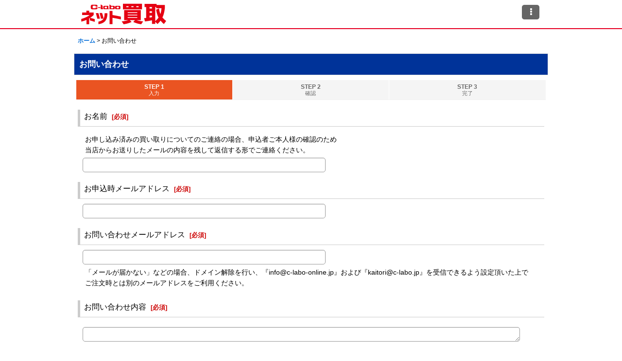

--- FILE ---
content_type: text/html; charset=UTF-8
request_url: https://www.c-labo-kaitori.jp/contact/product/12343
body_size: 52755
content:
<!DOCTYPE html><html lang="ja" class="responsive use_hover single_layout touch003">
<head>
    <meta charset="utf-8" />
    <title>ネットでトレカ(トレーディングカード|TCG)買取・スリーブを売るならカードラボ！</title>
    <meta name="keywords" content="カード,TCG,専門,ショップ,買取,ヴァイスシュヴァルツ,WS,遊戯王,ラッシュデュエル,デュエマ,ポケモンカード,ポケカ,ドラゴンボールヒーローズ,ヴァンガード,バトスピ,バトルスピリッツ,Lycee,リセ,デジモン,デジカ,デッキ,カード,トレカ" />
    <meta name="description" content="中古トレカ(トレーディングカード|TCG)やスリーブ等の買取ならカードラボ！！実店舗の展開で安心取引、専門ショップだからできる高価買取を実現！" />
    <meta name="viewport" content="width=device-width, initial-scale=1.0, user-scalable=yes, viewport-fit=cover" />
    <meta name="format-detection" content="telephone=no" />
    <meta name="apple-touch-fullscreen" content="YES" />
    <link rel="alternate" type="application/rss+xml" title="RSS" href="https://www.c-labo-kaitori.jp/rss/rss.php" />
    <link rel="canonical" href="https://www.c-labo-kaitori.jp/contact" />
    <link href="https://www.c-labo-kaitori.jp/res/font/icon_font/ocnkiconf.min.css?v=11" rel="stylesheet">
    <link href="https://www.c-labo-kaitori.jp/res/touch001/style/ocnk.min.css?v=72" rel="stylesheet" />
    <link href="https://www.c-labo-kaitori.jp/res/touch003/style/template.css?1811011563" rel="stylesheet" />
    <link href="https://www.c-labo-kaitori.jp/data/c-labo-kaitori/responsive/201812191007299729d2.css?1680585780" rel="stylesheet" />
    <script src="https://www.c-labo-kaitori.jp/res/touch003/js/jquery.min.js?1517808840"></script>
<!-- Global site tag (gtag.js) - Google Analytics -->
<script async src="https://www.googletagmanager.com/gtag/js?id=UA-23727134-3"></script>
<script>
  window.dataLayer = window.dataLayer || [];
  function gtag(){dataLayer.push(arguments);}
  gtag('js', new Date());

  gtag('config', 'UA-23727134-3');
</script>


<link rel="shortcut icon" type="image/vnd.microsoft.icon" href="https://c-labo-online.jp/data/c-labo/image/favicon/site-tile-150x150.pngdata/c-labo-kaitori/image/favicon/favicon.ico">
<link rel="icon" type="image/vnd.microsoft.icon" href="https://c-labo-online.jp/data/c-labo-kaitori/image/favicon/favicon.ico">
<link rel="apple-touch-icon" href="https://www.c-labo-online.jp/data/c-labo-kaitori/image/favicon/apple-touch-icon-57x57.png">
<link rel="apple-touch-icon" href="https://www.c-labo-online.jp/data/c-labo-kaitori/image/favicon/apple-touch-icon-60x60.png">
<link rel="apple-touch-icon" href="https://www.c-labo-online.jp/data/c-labo-kaitori/image/favicon/apple-touch-icon-72x72.png">
<link rel="apple-touch-icon" href="https://www.c-labo-online.jp/data/c-labo-kaitori/image/favicon/apple-touch-icon-76x76.png">
<link rel="apple-touch-icon" href="https://www.c-labo-online.jp/data/c-labo-kaitori/image/favicon/apple-touch-icon-114x114.png">
<link rel="apple-touch-icon" href="https://www.c-labo-online.jp/data/c-labo-kaitori/image/favicon/apple-touch-icon-120x120.png">
<link rel="apple-touch-icon" href="https://www.c-labo-online.jp/data/c-labo-kaitori/image/favicon/apple-touch-icon-144x144.png">
<link rel="apple-touch-icon" href="https://www.c-labo-kaitori.jp/data/c-labo-kaitori/image/favicon/apple-touch-icon-152x152.png">
<link rel="apple-touch-icon" href="https://www.c-labo-kaitori.jp/data/c-labo-kaitori/image/favicon/apple-touch-icon-180x180.png">
<link rel="icon" type="image/png" href="https://www.c-labo-kaitori.jp/data/c-labo-kaitori/image/favicon/android-chrome-192x192.png">
<link rel="icon" type="image/png" href="https://www.c-labo-kaitori.jp/data/c-labo-kaitori/image/favicon/icon-48x48.png">
<link rel="icon" type="image/png" href="https://www.c-labo-kaitori.jp/data/c-labo-kaitori/image/favicon/icon-96x96.png">
<link rel="icon" type="image/png" href="https://www.c-labo-kaitori.jp/data/c-labo-kaitori/image/favicon/icon-160x160.png">
<link rel="icon" type="image/png" href="https://www.c-labo-kaitori.jp/data/c-labo-kaitori/image/favicon/icon-196x196.png">
<link rel="icon" type="image/png" href="https://www.c-labo-kaitori.jp/data/c-labo-kaitori/image/favicon/icon-16x16.png">
<link rel="icon" type="image/png" href="https://www.c-labo-kaitori.jp/data/c-labo-kaitori/image/favicon/icon-32x32.png">
<meta name="msapplication-TileColor">
<meta name="msapplication-TileImage">
<script async src="https://www.googletagmanager.com/gtag/js?id=G-GGSS646KQH"></script>
<script>
  window.dataLayer = window.dataLayer || [];
  function gtag(){dataLayer.push(arguments);}
  gtag('js', new Date());
  gtag('config', 'G-GGSS646KQH');
</script>

</head>

<body class="inquiry_page_body">
<div id="container" class="jpn_version visitor has_min_nav">
<div id="inner_container" class="vertical_stacking">

<div id="main_wrapper" class="stacking_item">

    <header>
        <div id="header_wrapper" class="min_header">
            <div id="header" class="header">
                <div id="header_area" class="fix_center">
                    <div id="inner_header" class="flex_layout flex_j_between flex_nowrap">
                        <div class="header_left menu_opener_box left_menu_opener_box">
                        </div>
                        <div class="header_center center_shop_name flex_s_center">
                            <div class="shop_name_box">
                                <div class="shoplogo" itemscope="itemscope" itemtype="http://schema.org/Organization">
                                    <a itemprop="url" href="https://www.c-labo-kaitori.jp/">
                                        <img itemprop="logo" src="https://www.c-labo-kaitori.jp/data/c-labo-kaitori/image/logo.png" alt="C-labo Online買取" />
                                    </a>
                                </div>
                            </div>
                        </div>
                        <div class="header_right header_nav_size1">
<div class="header_nav">
    <ul class="inner_header_nav  flex_layout flex_nowrap flex_j_end inner_header_nav_column1 reset_list_style">
        <li class="header_nav_item wrapped_item h_menu flex_layout empty_nav_label has_nav_icon" data-type="toggle">
            <a href="javascript:void(0);" class="nav_btn flex_layout flex_a_center" aria-haspopup="true" aria-label=" メニュー" role="button">
                <div class="nav_text flex_s_center">
                    <i class="fa fa-ellipsis-v menu_nav_icon" aria-hidden="true"></i>

                    <span class="nav_label"></span>
                </div>
            </a>
        </li>
    </ul>
</div>
                        </div>
                    </div>
<div class="search_bar hidden_search_bar has_header_right_size1 header_search_bar">
    <div class="inner_search_bar fix_center">
                                    <div class="search form_data" itemscope="itemscope" itemtype="http://schema.org/WebSite">
                                <meta itemprop="url" content="https://www.c-labo-kaitori.jp" />
                                <form class="search_form" method="get" action="https://www.c-labo-kaitori.jp/product-list" role="search" itemprop="potentialAction" itemscope="itemscope" itemtype="http://schema.org/SearchAction">
                                    <meta itemprop="target" content="https://www.c-labo-kaitori.jp/product-list/?keyword={keyword}" />
                                    <input type="hidden" name="search_tmp" value="検索">                                    <input type="search" class="search_box" name="keyword" value="" placeholder="商品検索" itemprop="query-input" />
                                    <span class="global_btn">
                                        <button type="submit" class="searchinput btn_color_common btn_size_small vami" name="Submit" value="検索">
                                            <span class="button_head_space"></span>
                                            <span class="button_text">検索</span>
                                            <span class="button_end_space"></span>
                                        </button>

                                    </span>
                                </form>
                            </div>

        <span class="close_btn_box">
            <a href="javascript:void(0);" class="search_close icon_btn" aria-label="キャンセル" role="button">
                <span class="close_btn"><i class="fa fa-times" aria-hidden="true"></i></span>
            </a>
        </span>
    </div>
</div>
                </div>
            </div>


            <div class="popup_base popup_base_menu fix_center">
                <div class="popup_nav_area popup_primal_menu hidden_nav_area fix_center" aria-hidden="true" aria-expanded="false" role="dialog">
                    <div class="inner_popup_nav_area popup_nav_box fix_center">
                        <div class="upper_popup_nav">
<div class="header_font_setting">
    <div class="font_setting">
        <span class="set_font_title">文字サイズ<span class="colon">:</span></span>
        <span class="set_font_normal"></span><span class="set_font_large"></span>
    </div>
</div>
                        </div>
<div class="popup_nav column1">
    <ul class="inner_popup_nav  flex_layout advanced_flex_wrap padfix reset_list_style" data-inner=".nav_text">
        <li class="popup_nav_item wrapped_item t_singin flex_layout has_nav_icon">
            <a href="https://www.c-labo-kaitori.jp/member-login" class="nav_btn flex_layout flex_a_center secure_link">
                <div class="nav_text flex_s_center">
                    <i class="fa fa-sign-in menu_nav_icon" aria-hidden="true"></i>
                    <i class="fa fa-chevron-right right_side_nav_icon chevron_right_icon" aria-hidden="true"></i>

                    <span class="nav_label">ログイン</span>
                </div>
            </a>
        </li>
        <li class="popup_nav_item wrapped_item t_cart flex_layout has_nav_icon">
            <a href="https://www.c-labo-kaitori.jp/cart" class="nav_btn flex_layout flex_a_center">
                <div class="nav_text flex_s_center">
                    <i class="fa fa-shopping-cart menu_nav_icon" aria-hidden="true"><span class="cart_qty"></span></i>
                    <i class="fa fa-chevron-right right_side_nav_icon chevron_right_icon" aria-hidden="true"></i>

                    <span class="nav_label">買取希望リスト</span>
                </div>
            </a>
        </li>
        <li class="popup_nav_item wrapped_item t_page18 flex_layout has_nav_icon">
            <a href="https://www.c-labo-kaitori.jp/page/18" class="nav_btn flex_layout flex_a_center">
                <div class="nav_text flex_s_center">
                    <i class="fa fa-bell menu_nav_icon" aria-hidden="true"></i>
                    <i class="fa fa-chevron-right right_side_nav_icon chevron_right_icon" aria-hidden="true"></i>

                    <span class="nav_label">買取の注意点</span>
                </div>
            </a>
        </li>
        <li class="popup_nav_item wrapped_item t_contact flex_layout nav_on has_nav_icon">
            <a href="https://www.c-labo-kaitori.jp/contact" class="nav_btn flex_layout flex_a_center secure_link">
                <div class="nav_text flex_s_center">
                    <i class="fa fa-envelope menu_nav_icon" aria-hidden="true"></i>
                    <i class="fa fa-chevron-right right_side_nav_icon chevron_right_icon" aria-hidden="true"></i>

                    <span class="nav_label">お問い合わせ</span>
                </div>
            </a>
        </li>
        <li class="popup_nav_item wrapped_item t_link_item2 flex_layout has_nav_icon">
            <a href="https://www.c-labo-kaitori.jp/page/20" class="nav_btn flex_layout flex_a_center">
                <div class="nav_text flex_s_center">
                    <i class="fa fa-external-link menu_nav_icon" aria-hidden="true"></i>
                    <i class="fa fa-chevron-right right_side_nav_icon chevron_right_icon" aria-hidden="true"></i>

                    <span class="nav_label">よくある質問</span>
                </div>
            </a>
        </li>
    </ul>
</div>
                        <div class="lower_popup_nav">
                        </div>
                        <div class="nav_close_box">
                            <a href="javascript:void(0);" class="nav_close" aria-label="閉じる" role="button"><span class="nav_close_btn"><i class="fa fa-times" aria-hidden="true"></i></span></a>
                        </div>
                        <a class="close_btn_box icon_btn" href="javascript:void(0);" aria-label="閉じる" role="button">
                            <span class="close_btn">
                                <i class="fa fa-times" aria-hidden="true"></i>
                            </span>
                        </a>
                    </div>
                </div>
            </div>

        </div>
    </header>


    <div id="contents" class="layout_1_col min_contents">
<div class="breadcrumb_area fix_center">
    <ol class="breadcrumb_list" itemscope itemtype="https://schema.org/BreadcrumbList">
        <li class="breadcrumb_nav breadcrumb_nav1" itemprop="itemListElement" itemscope itemtype="https://schema.org/ListItem">
            <a href="https://www.c-labo-kaitori.jp/" itemprop="item">
                <span class="breadcrumb_text" itemprop="name">ホーム</span>
            </a>
            <meta itemprop="position" content="1">
        </li>
        <li class="breadcrumb_nav" itemprop="itemListElement" itemscope itemtype="https://schema.org/ListItem">
            <span class="gt">&gt;</span>
                <span class="thispage" itemprop="name">お問い合わせ</span>
            <meta itemprop="position" content="2">
        </li>
    </ol>
</div>

        <div id="inner_contents" class="clearfix fix_center">

            <div id="maincol">
                <main id="main_container">
                    <div id="inner_main_container">

                        <section>
                            <div class="page_box inquiry">

                                <div class="page_title">
                                    <h2>
                                        <span class="title_head_space"></span>
                                        <span class="title_text">お問い合わせ</span>
                                        <span class="title_end_space"></span>

                                    </h2>
                                </div>


                                <div class="page_contents inquiry_contents">
                                    <div class="inner_page_contents">

                                        <div id="inquiry_step" class="contents_box">
                                            <ul id="step_col3" class="step_list flex_layout">
                                                <li id="step1" class="step_block posleft step_check">
                                                    <div class="step_data">
                                                        <span class="step_number">STEP&nbsp;1</span>
                                                        <span class="step_desc">入力</span>
                                                    </div>
                                                </li>
                                                <li id="step2" class="step_block ">
                                                    <div class="step_data">
                                                        <span class="step_number">STEP&nbsp;2</span>
                                                        <span class="step_desc">確認</span>
                                                    </div>
                                                </li>
                                                <li id="step3" class="step_block posright">
                                                    <div class="step_data">
                                                        <span class="step_number">STEP&nbsp;3</span>
                                                        <span class="step_desc">完了</span>
                                                    </div>
                                                </li>
                                            </ul>
                                        </div>


                                        <div id="inquiry_form" class="form_box edit_form">


                                            <form action="https://www.c-labo-kaitori.jp/contact" method="post" name="checkForm" id="checkForm" novalidate="novalidate" class="form_area_wrapper">
                                                <input name="productId" type="hidden" value="12343" />
<input name="salesHistoryId" type="hidden" value="" />
<input name="subscriptionScheduleId" type="hidden" value="" />

                                                <input type="hidden" name="token" value="1a799241af67f82bf54333a6372b9680" />

                                                <div class="form_area">
                                                    <div class="type_name form_parts form_data required_row">
                                                        <div class="form_title">
                                                            <span class="form_header">
                                                                <label for="form0_name">
                                                                    お名前
                                                                </label>
                                                                <span class="require"><span class="bracket">[</span>必須<span class="bracket">]</span></span>
                                                            </span>
                                                        </div>
                                                        <div class="form_element">
                                                            <div class="cell_box">
                                                                <div class="cell_note">
お申し込み済みの買い取りについてのご連絡の場合、申込者ご本人様の確認のため<br />
当店からお送りしたメールの内容を残して返信する形でご連絡ください。
                                                                </div>

                                                                <div class="input_box">
                                                                    <input id="form0_name" class="largesize customer_fields" maxlength="100" data-required="1" name="form[0][name]" type="text" />
                                                                                                                                    <span class="form_status">
                                                                </span>

                                                                </div>
                                                            </div>
                                                        </div>
                                                    </div>
                                                    <div class="type_email form_parts form_data required_row">
                                                        <div class="form_title">
                                                            <span class="form_header">
                                                                <label for="form1_email">
                                                                    お申込時メールアドレス
                                                                </label>
                                                                <span class="require"><span class="bracket">[</span>必須<span class="bracket">]</span></span>
                                                            </span>
                                                        </div>
                                                        <div class="form_element">
                                                            <div class="cell_box">

                                                                <div class="input_box">
                                                                    <input id="form1_email" class="largesize customer_fields" data-type="email" data-required="1" autocapitalize="off" autocorrect="off" name="form[1][email]" type="text" />
                                                                                                                                    <span class="form_status">
                                                                </span>

                                                                </div>
                                                                <span class="confirm_email" style="display: none;"></span>
                                                            </div>
                                                        </div>
                                                    </div>
                                                    <div class="type_email form_parts form_data required_row">
                                                        <div class="form_title">
                                                            <span class="form_header">
                                                                <label for="form2_email">
                                                                    お問い合わせメールアドレス
                                                                </label>
                                                                <span class="require"><span class="bracket">[</span>必須<span class="bracket">]</span></span>
                                                            </span>
                                                        </div>
                                                        <div class="form_element">
                                                            <div class="cell_box">

                                                                <div class="input_box">
                                                                    <input id="form2_email" class="largesize customer_fields" data-type="email" data-required="1" autocapitalize="off" autocorrect="off" name="form[2][email]" type="text" />
                                                                                                                                    <span class="form_status">
                                                                </span>

                                                                </div>
                                                                <span class="confirm_email" style="display: none;"></span>
                                                                <div class="cell_note">「メールが届かない」などの場合、ドメイン解除を行い、『info@c-labo-online.jp』および『kaitori@c-labo.jp』を受信できるよう設定頂いた上で<br />
ご注文時とは別のメールアドレスをご利用ください。</div>
                                                            </div>
                                                        </div>
                                                    </div>
                                                    <div class="type_textarea form_parts form_data required_row">
                                                        <div class="form_title">
                                                            <span class="form_header">
                                                                <label for="form3_textarea">
                                                                    お問い合わせ内容
                                                                </label>
                                                                <span class="require"><span class="bracket">[</span>必須<span class="bracket">]</span></span>
                                                            </span>
                                                        </div>
                                                        <div class="form_element">
                                                            <div class="cell_box">
                                                                <div class="cell_note">

                                                                </div>

                                                                <div class="input_box">
                                                                    <textarea id="form3_textarea" class="largesize" rows="3" name="form[3][textarea]"></textarea>
                                                                                                                                    <span class="form_status">
                                                                </span>

                                                                </div>
                                                            </div>
                                                        </div>
                                                    </div>

                                                </div>

                                                <div class="btn_box clearfix">
                                                    <div class="form_btn checkinput_btn">
                                                        <span class="global_btn">
                                                            <button type="submit" name="verify" value="1" class="checkinput btn_size_xxlarge btn_color_emphasis">
                                                                <span class="button_head_space"></span>
                                                                <span class="button_text">確認画面へ</span>
                                                                <span class="button_end_space"></span>
                                                            </button>
                                                        </span>
                                                    </div>
                                                </div>

                                            </form>

                                        </div>

                                    </div>
                                </div>
                            </div>

                        </section>

                    </div>
                </main>
            </div>


        </div>

    </div>

</div>

<div id="bottom_wrapper" class="stacking_item">
    <footer id="footer_container">
        <div id="footer_wrapper" class="footer_area min_footer">
            <div class="fixed_corner_box">
                <a href="#container" class="back_to_top fixed_corner_button" data-style="off" aria-label="ページトップへ">
                    <span class="inner_fixed_corner"><i class="fa fa-angle-up" aria-hidden="true"></i></span>
                </a>
            </div>
            <div id="footer">
                <div id="inner_footer" class="fix_center" role="contentinfo">
                    <div class="footer_upper_link_box">
                        <span class="footer_home_link_box footer_link_box global_iconleft">
                            <a href="https://www.c-labo-kaitori.jp/" class="global_link"><i class="fa fa-home" aria-hidden="true"></i>ホーム</a>
                        </span>
                    </div>
                    <div id="copyright" class="custom_space">
© C-Labo, All rights reserved.　<a href="https://www.c-labo.jp/" target="_blank">カードラボ公式HP</a><script type="text/javascript">
    (function(c,l,a,r,i,t,y){
        c[a]=c[a]||function(){(c[a].q=c[a].q||[]).push(arguments)};
        t=l.createElement(r);t.async=1;t.src="https://www.clarity.ms/tag/"+i;
        y=l.getElementsByTagName(r)[0];y.parentNode.insertBefore(t,y);
    })(window, document, "clarity", "script", "59rvoyge4j");
</script>
                    </div>
                </div>
            </div>
        </div>
    </footer>


</div>
<noscript><div class="uppermost_note"><div class="uppermost_note_desc">JavaScriptを有効にしてご利用ください</div></div></noscript>

</div>

</div>

<script type="text/template" id="ajax_item_wrap_template">
<section>
    <div class="item_box ajax_item_box">
        <div class="section_title">
            <h2>
                <span class="title_head_space"></span>
                <span class="title_text"><%= title %></span>
                <span class="title_end_space"></span>
            </h2>
        </div>
        <div class="ajax_comment"></div>
        <div class="ajax_contents">
            <div class="ajax_list_box" data-position="<%- position %>" data-pointer="<%- pointer %>" data-adjustment="<%- adjustment %>" data-cols="<%- cols %>" data-async="<%- asyncImage %>">
                <div class="ajax_itemlist_box list_item_table loading"></div>
            </div>
        </div>
    </div>
</section>
</script>
<script type="text/template" id="overlay_template">
<div class="overlay_area">
    <div class="overlay_front">
        <div class="inner_overlay_front">
            <div class="modal_skin clearfix" tabindex="0">
<%= inner_skin %>
            </div>
<%= close_btn %>
        </div>
    </div>
</div>
</script>
<script type="text/template" id="product_form_template" data-wrap-class="overlay_product">
<div class="detail_page_body">
    <div class="page_box">
        <div class="detail_item_data clearfix">
<%= product_form %>
        </div>
    </div>
</div>
</script>
<script type="text/template" id="alert_template">
<div class="alert_form">
    <div class="alert_message">
        <%= message %>
    </div>
    <div class="overlay_alert_close">
        <div class="btn_box">
            <div class="form_btn">
                <span class="global_btn">
                    <button type="button" class="yesinput btn_size_large btn_color_emphasis close_link">
                        <span class="button_head_space"></span>
                        <span class="button_text">はい</span>
                        <span class="button_end_space"></span>
                    </button>
                </span>
            </div>
        </div>
    </div>
</div>
</script>
<script type="text/template" id="menu_popup_template">
<div class="popup_menu fix_center prepared_popup">
    <div class="popup_nav_area popup_menu_area fix_center">
        <div class="inner_popup_nav_area popup_main_menu fix_center">
<%= menuList %>
        </div>
        <div class="inner_popup_nav_area popup_sub_menu fix_center"></div>
    </div>
</div>
</script>
<script type="text/template" id="menu_popup_inner_template">
<div class="popup_nav_title"><%= title %></div>
<div class="popup_nav column1">
    <ul class="inner_popup_nav flex_layout advanced_flex_wrap padfix reset_list_style<%- additionalClassName%>">
<%= linkList %>
    </ul>
    <a class="close_btn_box icon_btn nav_close" href="javascript:void(0);" aria-label="閉じる" role="button">
        <span class="close_btn">
            <i class="fa fa-times" aria-hidden="true"></i>
        </span>
    </a>
</div>
<div class="nav_close_box">
    <a href="javascript:void(0);" class="nav_close" title="閉じる" role="button">
        <span class="nav_close_btn">
            <i class="fa fa-times" title="閉じる"></i>
        </span>
    </a>
</div>
</script>
<script type="text/template" id="menu_popup_title_template">
<div class="upper_popup_nav">
    <div class="popup_menu_back global_btn backinput_btn"><a href="javascript:void(0);" class="backinput btn_size_small btn_color_common" role="button">戻る</a></div>
    <div class="popup_sub_title">
        <span class="title_head_space"></span>
        <span class="title_text"><%- title %></span>
        <span class="title_end_space"></span>
    </div>
</div>
</script>
<script type="text/template" id="menu_popup_link_template">
<li class="popup_nav_item wrapped_item flex_layout <%- uniqueName %>">
    <a href="<%- url %>" class="nav_btn<%- hasImage %> flex_layout flex_a_center item_list_link<% if (hasSub) { %> has_popup_sub_menu<% } %>" data-sub-menu="<% if (hasSub) { %><%- index %><% } %>">
        <%= image %>
        <div class="nav_text flex_s_center">
            <span class="nav_space"></span>
            <i class="fa fa-chevron-right right_side_nav_icon chevron_right_icon" aria-hidden="true"></i>
            <span class="nav_label"><%- label %></span>
        </div>
    </a>
</li>
</script>
<script type="text/template" id="menu_popup_link_image_template">
<div class="<%- className %>">
    <img src="<%- imagePath %>" width="<%- imageWidth %>" height="<%- imageHeight %>" alt="" />
</div>
</script>
<script type="text/template" id="variation_popup_template">
<div class="popup_variation">
    <a class="close_btn_box" href="javascript:void(0);" aria-label="閉じる" role="button"><span class="icon_btn"><span class="close_btn"><i class="fa fa-times" aria-hidden="true"></i></span></span></a>
    <div class="upper_popup_message"></div>
    <div class="inner_popup_variation">
<%= variations %>
    </div>
    <div class="popup_bottom_ok">
        <span class="global_btn okinput_btn">
            <button type="button" class="okinput btn_size_large btn_color_common">
                <span class="button_head_space"></span>
                <span class="button_text">OK</span>
                <span class="button_end_space"></span>
            </button>
        </span>
    </div>
    <div class="popup_bottom_close global_iconleft">
        <a href="javascript:void(0);" class="close_link global_link" role="button"><i class="fa fa-times" aria-hidden="true"></i>閉じる</a>
    </div>
</div>
</script>
<script type="text/template" id="variation_selection_template">
<div class="popup_variation_selection popup_variation_<%- selectIndex %>">
    <div class="popup_variation_title">
        <span class="popup_variation_label"><%- selectInfo.selectLabel %><span class="colon">:</span></span>
        <span class="popup_variation_value"></span>
        <span class="popup_title_button"></span>
    </div>
    <div class="popup_variation_options"><%= options %></div>
</div>
</script>
<script type="text/template" id="button_template">
<button type="<%- type %>" class="<%- classNames %>"<%- attr %>>
    <span class="button_head_space"></span>
    <span class="button_text"><%- label %></span>
    <span class="button_end_space"></span>
</button>
</script>
<script type="text/template" id="photo_gallery_template">
<div class="pswp" tabindex="-1" role="dialog" aria-hidden="true">
    <div class="pswp__bg"></div>
    <div class="pswp__scroll-wrap">
        <div class="pswp__container">
            <div class="pswp__item"></div>
            <div class="pswp__item"></div>
            <div class="pswp__item"></div>
        </div>
        <div class="pswp__ui pswp__ui--hidden">
            <div class="pswp__top-bar">
                <div class="pswp__counter"></div>
                <button class="pswp__button pswp__button--close photo_gallery_close_btn" title="閉じる (Esc)"></button>
                <button class="pswp__button pswp__button--share" title="Share"></button>
                <button class="pswp__button pswp__button--fs" title="Toggle fullscreen"></button>
                <button class="pswp__button pswp__button--zoom" title="Zoom in/out"></button>
                <div class="pswp__preloader">
                    <div class="pswp__preloader__icn">
                      <div class="pswp__preloader__cut">
                        <div class="pswp__preloader__donut"></div>
                      </div>
                    </div>
                </div>
            </div>
            <div class="pswp__share-modal pswp__share-modal--hidden pswp__single-tap">
                <div class="pswp__share-tooltip"></div>
            </div>
            <button class="pswp__button pswp__button--arrow--left" title="前">
            </button>
            <button class="pswp__button pswp__button--arrow--right" title="次">
            </button>
            <div class="pswp__caption">
                <div class="pswp__caption__center"></div>
            </div>
        </div>
        <div class="pswp__zoom_in_sign pswp__zoom_in_hidden"><i class="fa fa-chevron-circle-left zoom_sign_left_icon" aria-hidden="true"></i><i class="fa fa-chevron-circle-right zoom_sign_right_icon" aria-hidden="true"></i></div>
    </div>
</div>
</script>
<script type="text/template" id="gallery_slider_box_template">
<div class="gallery_slider slider_box initial_loading" data-preload-images="true">
    <div class="inner_slider_box">
        <div class="swiper-container swiper">
            <ul class="swiper-wrapper">
<%= items %>
            </ul>
        </div>
    </div>
</div>
</script>
<script type="text/template" id="gallery_slider_item_template"><li class="swiper-slide gallery_item"><div class="slider_image_box"><a href="javascript:void(0);" class="thumbnail_image_link switching_link" role="button"><img src="<%- src %>" width="<%- width %>" alt="<%- title %>" class="thumbnail_btn" /></a></div></li></script>
<script type="text/template" id="custum_nav_list_template">
<ul class="flex_layout reset_list_style">
<%= listItems %>
</ul>
</script>
<script type="text/template" id="custum_nav_item_template">
<li class="wrapped_item flex_layout">
    <a href="<%- url %>" class="nav_btn flex_layout flex_a_center item_list_link">
    <div class="nav_text">
        <span class="nav_space"></span>
        <i class="fa fa-chevron-right right_side_nav_icon chevron_right_icon" aria-hidden="true"></i>
        <span class="nav_label"><%- label %></span>
    </div>
    </a>
</li>
</script>
<script type="text/template" id="custum_nav_image_item_template">
    <li class="wrapped_item flex_layout">
        <a href="<%- url %>" class="nav_btn flex_layout flex_a_center item_list_link has_image_nav_btn">
            <div class="itemlist_categoryimage"><img src="<%- imgUrl %>" width="40" height="40" alt></div>
            <div class="nav_text">
                <span class="nav_space"></span>
                <i class="fa fa-chevron-right right_side_nav_icon chevron_right_icon" aria-hidden="true"></i>
                <span class="nav_label"><%- label %></span>
            </div>
        </a>
    </li>
</script>

<script src="https://www.c-labo-kaitori.jp/res/touch003/js/layout/underscore.js?v=1613361977"></script>
<script src="https://www.c-labo-kaitori.jp/res/touch003/js/public/swiper-bundle.min.js?v=2"></script>
<script src="https://www.c-labo-kaitori.jp/res/touch003/js/public/photoswipe.min.js"></script>
<script src="https://www.c-labo-kaitori.jp/res/touch003/js/public/photoswipe-ui-default.min.js"></script>
<script src="https://www.c-labo-kaitori.jp/res/touch003/js/pack/common-min.js?1613361997"></script>
<script src="https://www.c-labo-kaitori.jp/res/touch003/js/pack/ocnk-min.js?1613361988"></script>

<script>
(function ($) {
   if (globalObj.useAdditionalScripts()) {
       globalObj.unuseInitProcess = true;
        $.when(
            $.cachedScript('https://www.c-labo-kaitori.jp/res/touch003/js/layout/flipsnap.min.js'),
            $.cachedScript('https://www.c-labo-kaitori.jp/res/touch003/js/pack/ocnk-addition-min.js?v=2')
        ).done(globalObj.initAdditionalScripts);
    }
})(jQuery);
</script>



<script>
var xmlUrl = "https://www.c-labo-kaitori.jp" + "/xml.php";
var xmlSecureUrl = "https://www.c-labo-kaitori.jp" + "/xml.php";
var OK_icon_src = 'https://www.c-labo-kaitori.jp/res/touch003/img/all/icon_ok_x2.png';
var NG_icon_src = 'https://www.c-labo-kaitori.jp/res/touch003/img/all/icon_caution_x2.png';
var CURPLACE = 'contact';
var MSG_INPUT = '入力してください。';
var MSG_SELECT = '選択してください。';
var MSG_NUMERIC1 = '半角数字で正しく入力してください。';
var MSG_MAX_LENGTH = '%s文字以内で入力してください。';
var MSG_ADDRESS = {
    'japan1': '(市区町村郡)', 'japan2': '(町名・番地)', 'japan3': '(マンション・ビル名・部屋番号)',
    'oversea1': '(Street address)', 'oversea2': '(Apt./Bldg. No.)', 'oversea3': '(City, State/Province)'
};
globalObj.closeBtnHtml = '<a class="close_btn_box icon_btn" href="javascript:void(0);" aria-label="閉じる" role="button"><span class="close_btn"><i class="fa fa-times" aria-hidden="true"></i></span></a>';
var browserType = '';
globalObj.language = 'Japanese';
globalObj.iconFontCloseBtn = '<a href="javascript:void(0);" class="icon_btn" aria-label="閉じる" role="button"><span class="close_btn"><i class="fa fa-times" aria-hidden="true"></i></span></a>';
globalObj.noImageLabel = '写真が見つかりません';
globalObj.closeLabel = '閉じる';
globalObj.home = 'https://www.c-labo-kaitori.jp';
globalObj.b = 'https://www.c-labo-kaitori.jp';
globalObj.productListType = '';
globalObj.productListQueryString = '';
globalObj.productListCondition = {};
globalObj.cartItemCnt = 0;
globalObj.normalCartItemCnt = 0;
globalObj.subscriptionCartItemCnt = 0;
globalObj.useCategoryAllLabel = true;
globalObj.useSubCategoryAllLabel = true;
globalObj.subCategorySelectDefaultLabel = '全商品';
globalObj.categoryListTitle = '商品カテゴリ一覧';
globalObj.groupListTitle = '特集';
globalObj.productCategoryNames = {"2":{"id":"2","name":"\u307e\u3068\u3081\u8cb7\u53d6","photo":null,"photo_url":null,"photo_width":80,"photo_height":80,"display_photo_in_header_nav":"t","display_photo_in_side_nav":"t","display_photo_in_product_list":"t","order":0},"3":{"id":"3","name":"\u30c7\u30c3\u30ad\u8cb7\u53d6","photo":null,"photo_url":null,"photo_width":80,"photo_height":80,"display_photo_in_header_nav":"t","display_photo_in_side_nav":"t","display_photo_in_product_list":"t","order":1},"43":{"id":"43","name":"Lycee Overture","photo":null,"photo_url":null,"photo_width":80,"photo_height":80,"display_photo_in_header_nav":"t","display_photo_in_side_nav":"t","display_photo_in_product_list":"t","order":2,"sub":{"47":{"id":"47","name":" Ver.Fate\/Grand Order 1.0","photo":null,"photo_url":null,"photo_width":80,"photo_height":80,"display_photo_in_header_nav":"t","display_photo_in_side_nav":"t","display_photo_in_product_list":"t","order":0},"48":{"id":"48","name":"Ver.Fate\/Grand Order 2.0","photo":null,"photo_url":null,"photo_width":80,"photo_height":80,"display_photo_in_header_nav":"t","display_photo_in_side_nav":"t","display_photo_in_product_list":"t","order":1},"50":{"id":"50","name":" Ver.Fate\/Grand Order 3.0","photo":null,"photo_url":null,"photo_width":80,"photo_height":80,"display_photo_in_header_nav":"t","display_photo_in_side_nav":"t","display_photo_in_product_list":"t","order":2},"52":{"id":"52","name":"Ver.\u30d6\u30ec\u30a4\u30d6\u30bd\u30fc\u30c9\u00d7\u30d6\u30ec\u30a4\u30ba\u30bd\u30a6\u30eb 1.0","photo":null,"photo_url":null,"photo_width":80,"photo_height":80,"display_photo_in_header_nav":"t","display_photo_in_side_nav":"t","display_photo_in_product_list":"t","order":3},"65":{"id":"65","name":" Ver.\u30ac\u30fc\u30eb\u30ba\uff06\u30d1\u30f3\u30c4\u30a1\u30fc \u6226\u8eca\u9053\u5927\u4f5c\u6226\uff01 1.0","photo":null,"photo_url":null,"photo_width":80,"photo_height":80,"display_photo_in_header_nav":"t","display_photo_in_side_nav":"t","display_photo_in_product_list":"t","order":4},"66":{"id":"66","name":"Ver.\u30ac\u30fc\u30eb\u30ba\uff06\u30d1\u30f3\u30c4\u30a1\u30fc \u6700\u7d42\u7ae0 1.0","photo":null,"photo_url":null,"photo_width":80,"photo_height":80,"display_photo_in_header_nav":"t","display_photo_in_side_nav":"t","display_photo_in_product_list":"t","order":5},"67":{"id":"67","name":" Ver.\u3086\u305a\u30bd\u30d5\u30c8 1.0","photo":null,"photo_url":null,"photo_width":80,"photo_height":80,"display_photo_in_header_nav":"t","display_photo_in_side_nav":"t","display_photo_in_product_list":"t","order":6},"347":{"id":"347","name":"Ver.\u3086\u305a\u30bd\u30d5\u30c8 2.0","photo":null,"photo_url":null,"photo_width":80,"photo_height":80,"display_photo_in_header_nav":"t","display_photo_in_side_nav":"t","display_photo_in_product_list":"t","order":7},"68":{"id":"68","name":" Ver.\u795e\u59ebPROJECT 1.0","photo":null,"photo_url":null,"photo_width":80,"photo_height":80,"display_photo_in_header_nav":"t","display_photo_in_side_nav":"t","display_photo_in_product_list":"t","order":8},"69":{"id":"69","name":"Ver.\u30aa\u30fc\u30ac\u30b9\u30c8 1.0","photo":null,"photo_url":null,"photo_width":80,"photo_height":80,"display_photo_in_header_nav":"t","display_photo_in_side_nav":"t","display_photo_in_product_list":"t","order":9},"434":{"id":"434","name":"Ver.\u30aa\u30fc\u30ac\u30b9\u30c8 2.0","photo":null,"photo_url":null,"photo_width":80,"photo_height":80,"display_photo_in_header_nav":"t","display_photo_in_side_nav":"t","display_photo_in_product_list":"t","order":10},"70":{"id":"70","name":"Ver.\u30d3\u30b8\u30e5\u30a2\u30eb\u30a2\u30fc\u30c4 1.0 -Key Perfect Edition-","photo":null,"photo_url":null,"photo_width":80,"photo_height":80,"display_photo_in_header_nav":"t","display_photo_in_side_nav":"t","display_photo_in_product_list":"t","order":11},"376":{"id":"376","name":"Ver.\u30d3\u30b8\u30e5\u30a2\u30eb\u30a2\u30fc\u30c4 2.0 -\u30b5\u30ac\u30d7\u30e9\u30cd\u30c3\u30c4 Edition-","photo":null,"photo_url":null,"photo_width":80,"photo_height":80,"display_photo_in_header_nav":"t","display_photo_in_side_nav":"t","display_photo_in_product_list":"t","order":12},"450":{"id":"450","name":"Ver.\u30d3\u30b8\u30e5\u30a2\u30eb\u30a2\u30fc\u30c4 3.0","photo":null,"photo_url":null,"photo_width":80,"photo_height":80,"display_photo_in_header_nav":"t","display_photo_in_side_nav":"t","display_photo_in_product_list":"t","order":13},"321":{"id":"321","name":"Ver.\u5343\u5e74\u6226\u4e89\u30a2\u30a4\u30ae\u30b9 1.0","photo":null,"photo_url":null,"photo_width":80,"photo_height":80,"display_photo_in_header_nav":"t","display_photo_in_side_nav":"t","display_photo_in_product_list":"t","order":14},"562":{"id":"562","name":"Ver.\u5343\u5e74\u6226\u4e89\u30a2\u30a4\u30ae\u30b9 2.0","photo":null,"photo_url":null,"photo_width":80,"photo_height":80,"display_photo_in_header_nav":"t","display_photo_in_side_nav":"t","display_photo_in_product_list":"t","order":15},"358":{"id":"358","name":"Ver.\u30a2\u30af\u30a2\u30d7\u30e9\u30b9 1.0","photo":null,"photo_url":null,"photo_width":80,"photo_height":80,"display_photo_in_header_nav":"t","display_photo_in_side_nav":"t","display_photo_in_product_list":"t","order":16},"364":{"id":"364","name":"Ver.\u3068\u3042\u308b\u9b54\u8853\u306e\u7981\u66f8\u76ee\u9332III ","photo":null,"photo_url":null,"photo_width":80,"photo_height":80,"display_photo_in_header_nav":"t","display_photo_in_side_nav":"t","display_photo_in_product_list":"t","order":17},"402":{"id":"402","name":"Ver.\u5fa1\u57ce\u30d7\u30ed\u30b8\u30a7\u30af\u30c8:RE 1.0","photo":null,"photo_url":null,"photo_width":80,"photo_height":80,"display_photo_in_header_nav":"t","display_photo_in_side_nav":"t","display_photo_in_product_list":"t","order":18},"422":{"id":"422","name":"Ver.\u30cd\u30af\u30b9\u30c8\u30f3 1.0","photo":null,"photo_url":null,"photo_width":80,"photo_height":80,"display_photo_in_header_nav":"t","display_photo_in_side_nav":"t","display_photo_in_product_list":"t","order":19},"591":{"id":"591","name":"Ver.\u30cd\u30af\u30b9\u30c8\u30f3 2.0","photo":null,"photo_url":null,"photo_width":80,"photo_height":80,"display_photo_in_header_nav":"t","display_photo_in_side_nav":"t","display_photo_in_product_list":"t","order":20},"447":{"id":"447","name":"Ver.\u30d1\u30fc\u30d7\u30eb\u30bd\u30d5\u30c8\u30a6\u30a7\u30a2 1.0","photo":null,"photo_url":null,"photo_width":80,"photo_height":80,"display_photo_in_header_nav":"t","display_photo_in_side_nav":"t","display_photo_in_product_list":"t","order":21},"475":{"id":"475","name":"Ver.\u3071\u308c\u3063\u3068 1.0 \u30d7\u30ec\u30df\u30a2\u30e0\u30d6\u30fc\u30b9\u30bf\u30fc","photo":null,"photo_url":null,"photo_width":80,"photo_height":80,"display_photo_in_header_nav":"t","display_photo_in_side_nav":"t","display_photo_in_product_list":"t","order":22},"485":{"id":"485","name":"Ver.HOOKSOFT 1.0","photo":null,"photo_url":null,"photo_width":80,"photo_height":80,"display_photo_in_header_nav":"t","display_photo_in_side_nav":"t","display_photo_in_product_list":"t","order":23},"501":{"id":"501","name":"Ver.\u3068\u3042\u308b\u79d1\u5b66\u306e\u8d85\u96fb\u78c1\u7832T\uff06\u3068\u3042\u308b\u79d1\u5b66\u306e\u4e00\u65b9\u901a\u884c","photo":null,"photo_url":null,"photo_width":80,"photo_height":80,"display_photo_in_header_nav":"t","display_photo_in_side_nav":"t","display_photo_in_product_list":"t","order":24},"524":{"id":"524","name":"Ver.Navel 1.0","photo":null,"photo_url":null,"photo_width":80,"photo_height":80,"display_photo_in_header_nav":"t","display_photo_in_side_nav":"t","display_photo_in_product_list":"t","order":25},"538":{"id":"538","name":"Ver.\u622f\u753b 1.0","photo":null,"photo_url":null,"photo_width":80,"photo_height":80,"display_photo_in_header_nav":"t","display_photo_in_side_nav":"t","display_photo_in_product_list":"t","order":26},"545":{"id":"545","name":"Ver.Whirlpool 1.0","photo":null,"photo_url":null,"photo_width":80,"photo_height":80,"display_photo_in_header_nav":"t","display_photo_in_side_nav":"t","display_photo_in_product_list":"t","order":27},"621":{"id":"621","name":"Ver.\u30a2\u30ea\u30b9\u30bd\u30d5\u30c8 1.0","photo":null,"photo_url":null,"photo_width":80,"photo_height":80,"display_photo_in_header_nav":"t","display_photo_in_side_nav":"t","display_photo_in_product_list":"t","order":28},"633":{"id":"633","name":"Ver.\u30b5\u30ac\u30d7\u30e9\u30cd\u30c3\u30c4 1.0","photo":null,"photo_url":null,"photo_width":80,"photo_height":80,"display_photo_in_header_nav":"t","display_photo_in_side_nav":"t","display_photo_in_product_list":"t","order":29},"658":{"id":"658","name":"Ver.HOOKSOFT\u0026SMEE\u0026ASa Project","photo":null,"photo_url":null,"photo_width":80,"photo_height":80,"display_photo_in_header_nav":"t","display_photo_in_side_nav":"t","display_photo_in_product_list":"t","order":30},"680":{"id":"680","name":"Ver.DiGination 1.0","photo":null,"photo_url":null,"photo_width":80,"photo_height":80,"display_photo_in_header_nav":"t","display_photo_in_side_nav":"t","display_photo_in_product_list":"t","order":31},"687":{"id":"687","name":"Ver.\u3046\u3044\u3093\u3069\u307f\u308b 1.0","photo":null,"photo_url":null,"photo_width":80,"photo_height":80,"display_photo_in_header_nav":"t","display_photo_in_side_nav":"t","display_photo_in_product_list":"t","order":32},"95":{"id":"95","name":"PR\u30ab\u30fc\u30c9","photo":null,"photo_url":null,"photo_width":80,"photo_height":80,"display_photo_in_header_nav":"t","display_photo_in_side_nav":"t","display_photo_in_product_list":"t","order":33},"527":{"id":"527","name":"[\u5b9a\u984d\u8cb7\u53d6\u30fb\u6700\u4f4e\u4fdd\u8a3c]","photo":null,"photo_url":null,"photo_width":80,"photo_height":80,"display_photo_in_header_nav":"t","display_photo_in_side_nav":"t","display_photo_in_product_list":"t","order":34},"701":{"id":"701","name":"Ver.\u30aa\u30fc\u30ac\u30b9\u30c8 3.0","photo":null,"photo_url":null,"photo_width":80,"photo_height":80,"display_photo_in_header_nav":"t","display_photo_in_side_nav":"t","display_photo_in_product_list":"t","order":35},"719":{"id":"719","name":"Ver.\u3086\u305a\u30bd\u30d5\u30c8 3.0","photo":null,"photo_url":null,"photo_width":80,"photo_height":80,"display_photo_in_header_nav":"t","display_photo_in_side_nav":"t","display_photo_in_product_list":"t","order":36},"741":{"id":"741","name":"Ver.\u30a2\u30af\u30a2\u30d7\u30e9\u30b9 2.0","photo":null,"photo_url":null,"photo_width":80,"photo_height":80,"display_photo_in_header_nav":"t","display_photo_in_side_nav":"t","display_photo_in_product_list":"t","order":37},"752":{"id":"752","name":"Ver.\u30cd\u30af\u30b9\u30c8\u30f3 3.0","photo":null,"photo_url":null,"photo_width":80,"photo_height":80,"display_photo_in_header_nav":"t","display_photo_in_side_nav":"t","display_photo_in_product_list":"t","order":38},"791":{"id":"791","name":"Ver.\u307e\u3069\u305d\u3075\u3068 1.0","photo":null,"photo_url":null,"photo_width":80,"photo_height":80,"display_photo_in_header_nav":"f","display_photo_in_side_nav":"f","display_photo_in_product_list":"f","order":39},"817":{"id":"817","name":"Ver.\u30a2\u30df\u30e5\u30fc\u30ba\u30af\u30e9\u30d5\u30c8 1.0","photo":null,"photo_url":null,"photo_width":80,"photo_height":80,"display_photo_in_header_nav":"f","display_photo_in_side_nav":"f","display_photo_in_product_list":"f","order":40},"841":{"id":"841","name":"Ver.\u30b1\u30edQ\u30fb\u6795 1.0","photo":null,"photo_url":null,"photo_width":80,"photo_height":80,"display_photo_in_header_nav":"f","display_photo_in_side_nav":"f","display_photo_in_product_list":"f","order":41},"878":{"id":"878","name":"Ver.\u307e\u30fc\u307e\u308c\u3047\u3069 1.0","photo":null,"photo_url":null,"photo_width":80,"photo_height":80,"display_photo_in_header_nav":"f","display_photo_in_side_nav":"f","display_photo_in_product_list":"f","order":42},"902":{"id":"902","name":"Ver.Navel 2.0","photo":null,"photo_url":null,"photo_width":80,"photo_height":80,"display_photo_in_header_nav":"f","display_photo_in_side_nav":"f","display_photo_in_product_list":"f","order":43},"903":{"id":"903","name":"Ver.\u304d\u3083\u3079\u3064\u305d\u3075\u3068 1.0","photo":null,"photo_url":null,"photo_width":80,"photo_height":80,"display_photo_in_header_nav":"f","display_photo_in_side_nav":"f","display_photo_in_product_list":"f","order":44},"982":{"id":"982","name":"Ver.\u30cb\u30c8\u30ed\u30aa\u30ea\u30b8\u30f3 1.0","photo":null,"photo_url":null,"photo_width":80,"photo_height":80,"display_photo_in_header_nav":"f","display_photo_in_side_nav":"f","display_photo_in_product_list":"f","order":45}}},"25":{"id":"25","name":"\u904a\u622f\u738bOCG","photo":null,"photo_url":null,"photo_width":80,"photo_height":80,"display_photo_in_header_nav":"t","display_photo_in_side_nav":"t","display_photo_in_product_list":"t","order":3,"sub":{"31":{"id":"31","name":"\u904a\u622f\u738bOCG:\u901a\u5e38","photo":null,"photo_url":null,"photo_width":80,"photo_height":80,"display_photo_in_header_nav":"t","display_photo_in_side_nav":"t","display_photo_in_product_list":"t","order":0},"32":{"id":"32","name":"\u904a\u622f\u738bOCG:\u52b9\u679c","photo":null,"photo_url":null,"photo_width":80,"photo_height":80,"display_photo_in_header_nav":"t","display_photo_in_side_nav":"t","display_photo_in_product_list":"t","order":1},"33":{"id":"33","name":"\u904a\u622f\u738bOCG:\u5100\u5f0f","photo":null,"photo_url":null,"photo_width":80,"photo_height":80,"display_photo_in_header_nav":"t","display_photo_in_side_nav":"t","display_photo_in_product_list":"t","order":2},"34":{"id":"34","name":"\u904a\u622f\u738bOCG:\u878d\u5408","photo":null,"photo_url":null,"photo_width":80,"photo_height":80,"display_photo_in_header_nav":"t","display_photo_in_side_nav":"t","display_photo_in_product_list":"t","order":3},"35":{"id":"35","name":"\u904a\u622f\u738bOCG:\u30b7\u30f3\u30af\u30ed","photo":null,"photo_url":null,"photo_width":80,"photo_height":80,"display_photo_in_header_nav":"t","display_photo_in_side_nav":"t","display_photo_in_product_list":"t","order":4},"36":{"id":"36","name":"\u904a\u622f\u738bOCG:\u30a8\u30af\u30b7\u30fc\u30ba","photo":null,"photo_url":null,"photo_width":80,"photo_height":80,"display_photo_in_header_nav":"t","display_photo_in_side_nav":"t","display_photo_in_product_list":"t","order":5},"37":{"id":"37","name":"\u904a\u622f\u738bOCG:\u30da\u30f3\u30c7\u30e5\u30e9\u30e0","photo":null,"photo_url":null,"photo_width":80,"photo_height":80,"display_photo_in_header_nav":"t","display_photo_in_side_nav":"t","display_photo_in_product_list":"t","order":6},"38":{"id":"38","name":"\u904a\u622f\u738bOCG:\u30ea\u30f3\u30af","photo":null,"photo_url":null,"photo_width":80,"photo_height":80,"display_photo_in_header_nav":"t","display_photo_in_side_nav":"t","display_photo_in_product_list":"t","order":7},"39":{"id":"39","name":"\u904a\u622f\u738bOCG:\u9b54\u6cd5","photo":null,"photo_url":null,"photo_width":80,"photo_height":80,"display_photo_in_header_nav":"t","display_photo_in_side_nav":"t","display_photo_in_product_list":"t","order":8},"40":{"id":"40","name":"\u904a\u622f\u738bOCG:\u7f60","photo":null,"photo_url":null,"photo_width":80,"photo_height":80,"display_photo_in_header_nav":"t","display_photo_in_side_nav":"t","display_photo_in_product_list":"t","order":9},"42":{"id":"42","name":"\u904a\u622f\u738bOCG:\u9650\u5b9a\u30d7\u30ed\u30e2","photo":null,"photo_url":null,"photo_width":80,"photo_height":80,"display_photo_in_header_nav":"t","display_photo_in_side_nav":"t","display_photo_in_product_list":"t","order":10},"350":{"id":"350","name":"\u904a\u622f\u738bOCG:[\u5b9a\u984d\u8cb7\u53d6\u30fb\u6700\u4f4e\u4fdd\u8a3c]","photo":null,"photo_url":null,"photo_width":80,"photo_height":80,"display_photo_in_header_nav":"t","display_photo_in_side_nav":"t","display_photo_in_product_list":"t","order":11},"436":{"id":"436","name":"\u904a\u622f\u738bOCG:\u30c8\u30fc\u30af\u30f3","photo":null,"photo_url":null,"photo_width":80,"photo_height":80,"display_photo_in_header_nav":"t","display_photo_in_side_nav":"t","display_photo_in_product_list":"t","order":12}}},"505":{"id":"505","name":"\u30dd\u30b1\u30e2\u30f3\u30ab\u30fc\u30c9\u30b2\u30fc\u30e0\u3010\u5b9a\u984d\u30fb\u6700\u4f4e\u4fdd\u8a3c\u8cb7\u53d6\u3011[\u30dd\u30b1\u30ab]","photo":null,"photo_url":null,"photo_width":80,"photo_height":80,"display_photo_in_header_nav":"t","display_photo_in_side_nav":"t","display_photo_in_product_list":"t","order":4},"663":{"id":"663","name":"\u203b\u5bfe\u8c61\u5916\u203b\u3010\u30dd\u30b1\u30ab\u3011\u30dd\u30b1\u30e2\u30f3\u30ab\u30fc\u30c9\u30b2\u30fc\u30e0\u6700\u4f4e\u8cb7\u53d6\u4fdd\u8a3c","photo":null,"photo_url":null,"photo_width":80,"photo_height":80,"display_photo_in_header_nav":"t","display_photo_in_side_nav":"t","display_photo_in_product_list":"t","order":5},"927":{"id":"927","name":"\u30dd\u30b1\u30e2\u30f3\u30ab\u30fc\u30c9\u30b2\u30fc\u30e0\u3010MEGA\u3011\u30b7\u30ea\u30fc\u30ba[\u30dd\u30b1\u30ab]","photo":null,"photo_url":null,"photo_width":80,"photo_height":80,"display_photo_in_header_nav":"f","display_photo_in_side_nav":"f","display_photo_in_product_list":"f","order":6,"sub":{"928":{"id":"928","name":"[\u30dd\u30b1\u30ab]M1L \u30e1\u30ac\u30d6\u30ec\u30a4\u30d6","photo":null,"photo_url":null,"photo_width":80,"photo_height":80,"display_photo_in_header_nav":"f","display_photo_in_side_nav":"f","display_photo_in_product_list":"f","order":0},"929":{"id":"929","name":"[\u30dd\u30b1\u30ab]M1S \u30e1\u30ac\u30b7\u30f3\u30d5\u30a9\u30cb\u30a2","photo":null,"photo_url":null,"photo_width":80,"photo_height":80,"display_photo_in_header_nav":"f","display_photo_in_side_nav":"f","display_photo_in_product_list":"f","order":1},"961":{"id":"961","name":"[\u30dd\u30b1\u30ab]M2 \u30a4\u30f3\u30d5\u30a7\u30eb\u30ceX","photo":null,"photo_url":null,"photo_width":80,"photo_height":80,"display_photo_in_header_nav":"f","display_photo_in_side_nav":"f","display_photo_in_product_list":"f","order":2},"990":{"id":"990","name":"[\u30dd\u30b1\u30ab]M2a \u30cf\u30a4\u30af\u30e9\u30b9\u30d1\u30c3\u30af MEGA\u30c9\u30ea\u30fc\u30e0ex","photo":null,"photo_url":null,"photo_width":80,"photo_height":80,"display_photo_in_header_nav":"f","display_photo_in_side_nav":"f","display_photo_in_product_list":"f","order":3},"943":{"id":"943","name":"[\u30dd\u30b1\u30ab]MA \u30d7\u30ec\u30df\u30a2\u30e0\u30c8\u30ec\u30fc\u30ca\u30fc\u30dc\u30c3\u30af\u30b9MEGA","photo":null,"photo_url":null,"photo_width":80,"photo_height":80,"display_photo_in_header_nav":"f","display_photo_in_side_nav":"f","display_photo_in_product_list":"f","order":4},"959":{"id":"959","name":"[\u30dd\u30b1\u30ab]MB\u30b9\u30bf\u30fc\u30bf\u30fc\u30bb\u30c3\u30c8MEGA \u30e1\u30ac\u30b2\u30f3\u30ac\u30fcex\/\u30e1\u30ac\u30c7\u30a3\u30a2\u30f3\u30b7\u30fcex","photo":null,"photo_url":null,"photo_width":80,"photo_height":80,"display_photo_in_header_nav":"f","display_photo_in_side_nav":"f","display_photo_in_product_list":"f","order":5},"1007":{"id":"1007","name":"[\u30dd\u30b1\u30ab]MC \u30b9\u30bf\u30fc\u30c8\u30c7\u30c3\u30ad100 \u30d0\u30c8\u30eb\u30b3\u30ec\u30af\u30b7\u30e7\u30f3","photo":null,"photo_url":null,"photo_width":80,"photo_height":80,"display_photo_in_header_nav":"f","display_photo_in_side_nav":"f","display_photo_in_product_list":"f","order":6},"944":{"id":"944","name":"[\u30dd\u30b1\u30ab]PROMO\u30ab\u30fc\u30c9\u3010MEGA\u3011","photo":null,"photo_url":null,"photo_width":80,"photo_height":80,"display_photo_in_header_nav":"f","display_photo_in_side_nav":"f","display_photo_in_product_list":"f","order":7}}},"645":{"id":"645","name":"\u30dd\u30b1\u30e2\u30f3\u30ab\u30fc\u30c9\u30b2\u30fc\u30e0\u3010\u30b9\u30ab\u30fc\u30ec\u30c3\u30c8\u0026\u30d0\u30a4\u30aa\u30ec\u30c3\u30c8\u3011\u30b7\u30ea\u30fc\u30ba[\u30dd\u30b1\u30ab]","photo":null,"photo_url":null,"photo_width":80,"photo_height":80,"display_photo_in_header_nav":"t","display_photo_in_side_nav":"t","display_photo_in_product_list":"t","order":7,"sub":{"653":{"id":"653","name":"[\u30dd\u30b1\u30ab]SV1S \u30b9\u30ab\u30fc\u30ec\u30c3\u30c8ex","photo":null,"photo_url":null,"photo_width":80,"photo_height":80,"display_photo_in_header_nav":"t","display_photo_in_side_nav":"t","display_photo_in_product_list":"t","order":0},"654":{"id":"654","name":"[\u30dd\u30b1\u30ab]SV1V \u30d0\u30a4\u30aa\u30ec\u30c3\u30c8ex","photo":null,"photo_url":null,"photo_width":80,"photo_height":80,"display_photo_in_header_nav":"t","display_photo_in_side_nav":"t","display_photo_in_product_list":"t","order":1},"675":{"id":"675","name":"[\u30dd\u30b1\u30ab]SV1A \u30c8\u30ea\u30d7\u30ec\u30c3\u30c8\u30d3\u30fc\u30c8","photo":null,"photo_url":null,"photo_width":80,"photo_height":80,"display_photo_in_header_nav":"t","display_photo_in_side_nav":"t","display_photo_in_product_list":"t","order":2},"677":{"id":"677","name":"[\u30dd\u30b1\u30ab]SV2P \u30b9\u30ce\u30fc\u30cf\u30b6\u30fc\u30c9","photo":null,"photo_url":null,"photo_width":80,"photo_height":80,"display_photo_in_header_nav":"t","display_photo_in_side_nav":"t","display_photo_in_product_list":"t","order":3},"676":{"id":"676","name":"[\u30dd\u30b1\u30ab]SV2D \u30af\u30ec\u30a4\u30d0\u30fc\u30b9\u30c8","photo":null,"photo_url":null,"photo_width":80,"photo_height":80,"display_photo_in_header_nav":"t","display_photo_in_side_nav":"t","display_photo_in_product_list":"t","order":4},"678":{"id":"678","name":"[\u30dd\u30b1\u30ab]SV2A \u30dd\u30b1\u30e2\u30f3\u30ab\u30fc\u30c9151","photo":null,"photo_url":null,"photo_width":80,"photo_height":80,"display_photo_in_header_nav":"t","display_photo_in_side_nav":"t","display_photo_in_product_list":"t","order":5},"693":{"id":"693","name":"[\u30dd\u30b1\u30ab]SV3 \u9ed2\u708e\u306e\u652f\u914d\u8005","photo":null,"photo_url":null,"photo_width":80,"photo_height":80,"display_photo_in_header_nav":"f","display_photo_in_side_nav":"f","display_photo_in_product_list":"f","order":6},"679":{"id":"679","name":"[\u30dd\u30b1\u30ab]SV3A \u30ec\u30a4\u30b8\u30f3\u30b0\u30b5\u30fc\u30d5","photo":null,"photo_url":null,"photo_width":80,"photo_height":80,"display_photo_in_header_nav":"t","display_photo_in_side_nav":"t","display_photo_in_product_list":"t","order":7},"717":{"id":"717","name":"[\u30dd\u30b1\u30ab]SV4K \u53e4\u4ee3\u306e\u5486\u54ee","photo":null,"photo_url":null,"photo_width":80,"photo_height":80,"display_photo_in_header_nav":"f","display_photo_in_side_nav":"f","display_photo_in_product_list":"f","order":8},"718":{"id":"718","name":"[\u30dd\u30b1\u30ab]SV4M \u672a\u6765\u306e\u4e00\u9583","photo":null,"photo_url":null,"photo_width":80,"photo_height":80,"display_photo_in_header_nav":"f","display_photo_in_side_nav":"f","display_photo_in_product_list":"f","order":9},"727":{"id":"727","name":"[\u30dd\u30b1\u30ab]SV4A \u30b7\u30e3\u30a4\u30cb\u30fc\u30c8\u30ec\u30b8\u30e3\u30fc","photo":null,"photo_url":null,"photo_width":80,"photo_height":80,"display_photo_in_header_nav":"f","display_photo_in_side_nav":"f","display_photo_in_product_list":"f","order":10},"734":{"id":"734","name":"[\u30dd\u30b1\u30ab]SV5K \u30ef\u30a4\u30eb\u30c9\u30d5\u30a9\u30fc\u30b9","photo":null,"photo_url":null,"photo_width":80,"photo_height":80,"display_photo_in_header_nav":"f","display_photo_in_side_nav":"f","display_photo_in_product_list":"f","order":11},"735":{"id":"735","name":"[\u30dd\u30b1\u30ab]SV5M \u30b5\u30a4\u30d0\u30fc\u30b8\u30e3\u30c3\u30b8","photo":null,"photo_url":null,"photo_width":80,"photo_height":80,"display_photo_in_header_nav":"f","display_photo_in_side_nav":"f","display_photo_in_product_list":"f","order":12},"748":{"id":"748","name":"[\u30dd\u30b1\u30ab]SV5A \u30af\u30ea\u30e0\u30be\u30f3\u30d8\u30a4\u30ba","photo":null,"photo_url":null,"photo_width":80,"photo_height":80,"display_photo_in_header_nav":"f","display_photo_in_side_nav":"f","display_photo_in_product_list":"f","order":13},"750":{"id":"750","name":"[\u30dd\u30b1\u30ab]SV6 \u5909\u5e7b\u306e\u4eee\u9762","photo":null,"photo_url":null,"photo_width":80,"photo_height":80,"display_photo_in_header_nav":"f","display_photo_in_side_nav":"f","display_photo_in_product_list":"f","order":14},"764":{"id":"764","name":"[\u30dd\u30b1\u30ab]SV6A \u30ca\u30a4\u30c8\u30ef\u30f3\u30c0\u30e9\u30fc","photo":null,"photo_url":null,"photo_width":80,"photo_height":80,"display_photo_in_header_nav":"f","display_photo_in_side_nav":"f","display_photo_in_product_list":"f","order":15},"789":{"id":"789","name":"[\u30dd\u30b1\u30ab]SV7 \u30b9\u30c6\u30e9\u30df\u30e9\u30af\u30eb","photo":null,"photo_url":null,"photo_width":80,"photo_height":80,"display_photo_in_header_nav":"f","display_photo_in_side_nav":"f","display_photo_in_product_list":"f","order":16},"809":{"id":"809","name":"[\u30dd\u30b1\u30ab]SV7A \u697d\u5712\u30c9\u30e9\u30b4\u30fc\u30ca","photo":null,"photo_url":null,"photo_width":80,"photo_height":80,"display_photo_in_header_nav":"f","display_photo_in_side_nav":"f","display_photo_in_product_list":"f","order":17},"823":{"id":"823","name":"[\u30dd\u30b1\u30ab]SV8 \u8d85\u96fb\u30d6\u30ec\u30a4\u30ab\u30fc","photo":null,"photo_url":null,"photo_width":80,"photo_height":80,"display_photo_in_header_nav":"f","display_photo_in_side_nav":"f","display_photo_in_product_list":"f","order":18},"842":{"id":"842","name":"[\u30dd\u30b1\u30ab]SV8A \u30c6\u30e9\u30b9\u30bf\u30eb\u30d5\u30a7\u30b9","photo":null,"photo_url":null,"photo_width":80,"photo_height":80,"display_photo_in_header_nav":"f","display_photo_in_side_nav":"f","display_photo_in_product_list":"f","order":19},"850":{"id":"850","name":"[\u30dd\u30b1\u30ab]SV9 \u30d0\u30c8\u30eb\u30d1\u30fc\u30c8\u30ca\u30fc\u30ba","photo":null,"photo_url":null,"photo_width":80,"photo_height":80,"display_photo_in_header_nav":"f","display_photo_in_side_nav":"f","display_photo_in_product_list":"f","order":20},"873":{"id":"873","name":"[\u30dd\u30b1\u30ab]SV9A \u71b1\u98a8\u306e\u30a2\u30ea\u30fc\u30ca","photo":null,"photo_url":null,"photo_width":80,"photo_height":80,"display_photo_in_header_nav":"f","display_photo_in_side_nav":"f","display_photo_in_product_list":"f","order":21},"880":{"id":"880","name":"[\u30dd\u30b1\u30ab]SV10 \u30ed\u30b1\u30c3\u30c8\u56e3\u306e\u6804\u5149","photo":null,"photo_url":null,"photo_width":80,"photo_height":80,"display_photo_in_header_nav":"f","display_photo_in_side_nav":"f","display_photo_in_product_list":"f","order":22},"915":{"id":"915","name":"[\u30dd\u30b1\u30ab]SV11B \u30d6\u30e9\u30c3\u30af\u30dc\u30eb\u30c8","photo":null,"photo_url":null,"photo_width":80,"photo_height":80,"display_photo_in_header_nav":"f","display_photo_in_side_nav":"f","display_photo_in_product_list":"f","order":23},"916":{"id":"916","name":"[\u30dd\u30b1\u30ab]SV11W \u30db\u30ef\u30a4\u30c8\u30d5\u30ec\u30a2","photo":null,"photo_url":null,"photo_width":80,"photo_height":80,"display_photo_in_header_nav":"f","display_photo_in_side_nav":"f","display_photo_in_product_list":"f","order":24},"655":{"id":"655","name":"[\u30dd\u30b1\u30ab]SVA \u30b9\u30bf\u30fc\u30bf\u30fc\u30bb\u30c3\u30c8ex","photo":null,"photo_url":null,"photo_width":80,"photo_height":80,"display_photo_in_header_nav":"t","display_photo_in_side_nav":"t","display_photo_in_product_list":"t","order":25},"656":{"id":"656","name":"[\u30dd\u30b1\u30ab]SVB \u30d7\u30ec\u30df\u30a2\u30e0\u30c8\u30ec\u30fc\u30ca\u30fc\u30dc\u30c3\u30af\u30b9ex","photo":null,"photo_url":null,"photo_width":80,"photo_height":80,"display_photo_in_header_nav":"t","display_photo_in_side_nav":"t","display_photo_in_product_list":"t","order":26},"683":{"id":"683","name":"[\u30dd\u30b1\u30ab]SVC \u30b9\u30bf\u30fc\u30bf\u30fc\u30bb\u30c3\u30c8ex\u300c\u30d4\u30ab\u30c1\u30e5\u30a6ex\u0026\u30d1\u30fc\u30e2\u30c3\u30c8\u300d","photo":null,"photo_url":null,"photo_width":80,"photo_height":80,"display_photo_in_header_nav":"t","display_photo_in_side_nav":"t","display_photo_in_product_list":"t","order":27},"692":{"id":"692","name":"[\u30dd\u30b1\u30ab]SVD ex\u30b9\u30bf\u30fc\u30c8\u30c7\u30c3\u30ad","photo":null,"photo_url":null,"photo_width":80,"photo_height":80,"display_photo_in_header_nav":"f","display_photo_in_side_nav":"f","display_photo_in_product_list":"f","order":28},"711":{"id":"711","name":"[\u30dd\u30b1\u30ab]SVE\u30b9\u30bf\u30fc\u30bf\u30fc\u30bb\u30c3\u30c8ex\u30c6\u30e9\u30b9\u30bf\u30eb\u300c\u30e9\u30a6\u30c9\u30dc\u30fc\u30f3,\u30df\u30e5\u30a6\u30c4\u30fc\u300d","photo":null,"photo_url":null,"photo_width":80,"photo_height":80,"display_photo_in_header_nav":"f","display_photo_in_side_nav":"f","display_photo_in_product_list":"f","order":29},"722":{"id":"722","name":"[\u30dd\u30b1\u30ab]SVG \u30b9\u30da\u30b7\u30e3\u30eb\u30c7\u30c3\u30ad\u30bb\u30c3\u30c8ex\u300c\u30d5\u30b7\u30ae\u30d0\u30ca,\u30ea\u30b6\u30fc\u30c9\u30f3.\u30ab\u30e1\u30c3\u30af\u30b9\u300d","photo":null,"photo_url":null,"photo_width":80,"photo_height":80,"display_photo_in_header_nav":"f","display_photo_in_side_nav":"f","display_photo_in_product_list":"f","order":30},"736":{"id":"736","name":"[\u30dd\u30b1\u30ab]SVH \u30c7\u30c3\u30ad\u30d3\u30eb\u30c9\u30bb\u30c3\u30c8\u300c\u53e4\u4ee3\u306e\u30b3\u30e9\u30a4\u30c9\u30f3\/\u672a\u6765\u306e\u30df\u30e9\u30a4\u30c9\u30f3\u300d","photo":null,"photo_url":null,"photo_width":80,"photo_height":80,"display_photo_in_header_nav":"f","display_photo_in_side_nav":"f","display_photo_in_product_list":"f","order":31},"738":{"id":"738","name":"[\u30dd\u30b1\u30ab]SVI \u30d0\u30c8\u30eb\u30a2\u30ab\u30c7\u30df\u30fc","photo":null,"photo_url":null,"photo_width":80,"photo_height":80,"display_photo_in_header_nav":"f","display_photo_in_side_nav":"f","display_photo_in_product_list":"f","order":32},"754":{"id":"754","name":"[\u30dd\u30b1\u30ab]SVJ \u30d0\u30c8\u30eb\u30de\u30b9\u30bf\u30fc\u30c7\u30c3\u30ad\u300c\u30ea\u30b6\u30fc\u30c9\u30f3ex\/\u30d1\u30aa\u30b8\u30a2\u30f3ex\u300d","photo":null,"photo_url":null,"photo_width":80,"photo_height":80,"display_photo_in_header_nav":"f","display_photo_in_side_nav":"f","display_photo_in_product_list":"f","order":33},"790":{"id":"790","name":"[\u30dd\u30b1\u30ab]SVK \u30c7\u30c3\u30ad\u30d3\u30eb\u30c9BOX \u30b9\u30c6\u30e9\u30df\u30e9\u30af\u30eb","photo":null,"photo_url":null,"photo_width":80,"photo_height":80,"display_photo_in_header_nav":"f","display_photo_in_side_nav":"f","display_photo_in_product_list":"f","order":34},"805":{"id":"805","name":"[\u30dd\u30b1\u30ab]SVL\u30b9\u30bf\u30fc\u30bf\u30fc\u30bb\u30c3\u30c8ex\u30c6\u30e9\u30b9\u30bf\u30a4\u30d7:\u30b9\u30c6\u30e9\u300c\u30cb\u30f3\u30d5\u30a3\u30a2,\u30bd\u30a6\u30d6\u30ec\u30a4\u30ba\u300d","photo":null,"photo_url":null,"photo_width":80,"photo_height":80,"display_photo_in_header_nav":"f","display_photo_in_side_nav":"f","display_photo_in_product_list":"f","order":35},"836":{"id":"836","name":"[\u30dd\u30b1\u30ab]SVM \u30b9\u30bf\u30fc\u30c8\u30c7\u30c3\u30ad\u300cGenerations\u300d","photo":null,"photo_url":null,"photo_width":80,"photo_height":80,"display_photo_in_header_nav":"f","display_photo_in_side_nav":"f","display_photo_in_product_list":"f","order":36},"851":{"id":"851","name":"[\u30dd\u30b1\u30ab]SVN \u30c7\u30c3\u30ad\u30d3\u30eb\u30c9BOX \u30d0\u30c8\u30eb\u30d1\u30fc\u30c8\u30ca\u30fc\u30ba","photo":null,"photo_url":null,"photo_width":80,"photo_height":80,"display_photo_in_header_nav":"f","display_photo_in_side_nav":"f","display_photo_in_product_list":"f","order":37},"860":{"id":"860","name":"[\u30dd\u30b1\u30ab]SVO\u30b9\u30bf\u30fc\u30bf\u30fc\u30bb\u30c3\u30c8ex\u300c\u30c0\u30a4\u30b4\/\u30de\u30ea\u30a3\u300d","photo":null,"photo_url":null,"photo_width":80,"photo_height":80,"display_photo_in_header_nav":"f","display_photo_in_side_nav":"f","display_photo_in_product_list":"f","order":38},"708":{"id":"708","name":"[\u30dd\u30b1\u30ab]\u30dd\u30b1\u30e2\u30f3\u30ef\u30fc\u30eb\u30c9\u30c1\u30e3\u30f3\u30d4\u30aa\u30f3\u30b7\u30c3\u30d7\u30b92023\u6a2a\u6d5c \u8a18\u5ff5\u30c7\u30c3\u30ad\u300c\u30d4\u30ab\u30c1\u30e5\u30a6\u300d","photo":null,"photo_url":null,"photo_width":80,"photo_height":80,"display_photo_in_header_nav":"f","display_photo_in_side_nav":"f","display_photo_in_product_list":"f","order":39},"686":{"id":"686","name":"[\u30dd\u30b1\u30ab]SVP1 ex\u30b9\u30da\u30b7\u30e3\u30eb\u30bb\u30c3\u30c8","photo":null,"photo_url":null,"photo_width":80,"photo_height":80,"display_photo_in_header_nav":"t","display_photo_in_side_nav":"t","display_photo_in_product_list":"t","order":40},"646":{"id":"646","name":"[\u30dd\u30b1\u30ab]PROMO\u30ab\u30fc\u30c9\u3010\u30b9\u30ab\u30fc\u30ec\u30c3\u30c8\u0026\u30d0\u30a4\u30aa\u30ec\u30c3\u30c8\u3011","photo":null,"photo_url":null,"photo_width":80,"photo_height":80,"display_photo_in_header_nav":"t","display_photo_in_side_nav":"t","display_photo_in_product_list":"t","order":41}}},"370":{"id":"370","name":"\u30dd\u30b1\u30e2\u30f3\u30ab\u30fc\u30c9\u30b2\u30fc\u30e0\u3010\u30bd\u30fc\u30c9\u0026\u30b7\u30fc\u30eb\u30c9\u3011\u30b7\u30ea\u30fc\u30ba[\u30dd\u30b1\u30ab]","photo":null,"photo_url":null,"photo_width":80,"photo_height":80,"display_photo_in_header_nav":"t","display_photo_in_side_nav":"t","display_photo_in_product_list":"t","order":8,"sub":{"371":{"id":"371","name":"[\u30dd\u30b1\u30ab]S1W \u30bd\u30fc\u30c9","photo":null,"photo_url":null,"photo_width":80,"photo_height":80,"display_photo_in_header_nav":"t","display_photo_in_side_nav":"t","display_photo_in_product_list":"t","order":0},"372":{"id":"372","name":"[\u30dd\u30b1\u30ab]S1H \u30b7\u30fc\u30eb\u30c9","photo":null,"photo_url":null,"photo_width":80,"photo_height":80,"display_photo_in_header_nav":"t","display_photo_in_side_nav":"t","display_photo_in_product_list":"t","order":1},"400":{"id":"400","name":"[\u30dd\u30b1\u30ab]S1A VMAX\u30e9\u30a4\u30b8\u30f3\u30b0","photo":null,"photo_url":null,"photo_width":80,"photo_height":80,"display_photo_in_header_nav":"t","display_photo_in_side_nav":"t","display_photo_in_product_list":"t","order":2},"403":{"id":"403","name":"[\u30dd\u30b1\u30ab]S2 \u53cd\u9006\u30af\u30e9\u30c3\u30b7\u30e5","photo":null,"photo_url":null,"photo_width":80,"photo_height":80,"display_photo_in_header_nav":"t","display_photo_in_side_nav":"t","display_photo_in_product_list":"t","order":3},"404":{"id":"404","name":"[\u30dd\u30b1\u30ab]S2A \u7206\u708e\u30a6\u30a9\u30fc\u30ab\u30fc","photo":null,"photo_url":null,"photo_width":80,"photo_height":80,"display_photo_in_header_nav":"t","display_photo_in_side_nav":"t","display_photo_in_product_list":"t","order":4},"405":{"id":"405","name":"[\u30dd\u30b1\u30ab]S3 \u30e0\u30b2\u30f3\u30be\u30fc\u30f3","photo":null,"photo_url":null,"photo_width":80,"photo_height":80,"display_photo_in_header_nav":"t","display_photo_in_side_nav":"t","display_photo_in_product_list":"t","order":5},"406":{"id":"406","name":"[\u30dd\u30b1\u30ab]S3A \u4f1d\u8aac\u306e\u9f13\u52d5","photo":null,"photo_url":null,"photo_width":80,"photo_height":80,"display_photo_in_header_nav":"t","display_photo_in_side_nav":"t","display_photo_in_product_list":"t","order":6},"430":{"id":"430","name":"[\u30dd\u30b1\u30ab]S4 \u4ef0\u5929\u306e\u30dc\u30eb\u30c6\u30c3\u30ab\u30fc","photo":null,"photo_url":null,"photo_width":80,"photo_height":80,"display_photo_in_header_nav":"t","display_photo_in_side_nav":"t","display_photo_in_product_list":"t","order":7},"464":{"id":"464","name":"[\u30dd\u30b1\u30ab]S4A \u30b7\u30e3\u30a4\u30cb\u30fc\u30b9\u30bf\u30fcV","photo":null,"photo_url":null,"photo_width":80,"photo_height":80,"display_photo_in_header_nav":"t","display_photo_in_side_nav":"t","display_photo_in_product_list":"t","order":8},"473":{"id":"473","name":"[\u30dd\u30b1\u30ab]S5I \u4e00\u6483\u30de\u30b9\u30bf\u30fc","photo":null,"photo_url":null,"photo_width":80,"photo_height":80,"display_photo_in_header_nav":"t","display_photo_in_side_nav":"t","display_photo_in_product_list":"t","order":9},"474":{"id":"474","name":"[\u30dd\u30b1\u30ab]S5R \u9023\u6483\u30de\u30b9\u30bf\u30fc","photo":null,"photo_url":null,"photo_width":80,"photo_height":80,"display_photo_in_header_nav":"t","display_photo_in_side_nav":"t","display_photo_in_product_list":"t","order":10},"483":{"id":"483","name":"[\u30dd\u30b1\u30ab]S5A \u53cc\u74a7\u306e\u30d5\u30a1\u30a4\u30bf\u30fc","photo":null,"photo_url":null,"photo_width":80,"photo_height":80,"display_photo_in_header_nav":"t","display_photo_in_side_nav":"t","display_photo_in_product_list":"t","order":11},"490":{"id":"490","name":"[\u30dd\u30b1\u30ab]S6H \u767d\u9280\u306e\u30e9\u30f3\u30b9","photo":null,"photo_url":null,"photo_width":80,"photo_height":80,"display_photo_in_header_nav":"t","display_photo_in_side_nav":"t","display_photo_in_product_list":"t","order":12},"491":{"id":"491","name":"[\u30dd\u30b1\u30ab]S6K \u6f06\u9ed2\u306e\u30ac\u30a4\u30b9\u30c8","photo":null,"photo_url":null,"photo_width":80,"photo_height":80,"display_photo_in_header_nav":"t","display_photo_in_side_nav":"t","display_photo_in_product_list":"t","order":13},"496":{"id":"496","name":"[\u30dd\u30b1\u30ab]S6A \u30a4\u30fc\u30d6\u30a4\u30d2\u30fc\u30ed\u30fc\u30ba","photo":null,"photo_url":null,"photo_width":80,"photo_height":80,"display_photo_in_header_nav":"t","display_photo_in_side_nav":"t","display_photo_in_product_list":"t","order":14},"507":{"id":"507","name":"[\u30dd\u30b1\u30ab]S7D \u6469\u5929\u30d1\u30fc\u30d5\u30a7\u30af\u30c8","photo":null,"photo_url":null,"photo_width":80,"photo_height":80,"display_photo_in_header_nav":"t","display_photo_in_side_nav":"t","display_photo_in_product_list":"t","order":15},"508":{"id":"508","name":"[\u30dd\u30b1\u30ab]S7R \u84bc\u7a7a\u30b9\u30c8\u30ea\u30fc\u30e0","photo":null,"photo_url":null,"photo_width":80,"photo_height":80,"display_photo_in_header_nav":"t","display_photo_in_side_nav":"t","display_photo_in_product_list":"t","order":16},"515":{"id":"515","name":"[\u30dd\u30b1\u30ab]S8 \u30d5\u30e5\u30fc\u30b8\u30e7\u30f3\u30a2\u30fc\u30c4","photo":null,"photo_url":null,"photo_width":80,"photo_height":80,"display_photo_in_header_nav":"t","display_photo_in_side_nav":"t","display_photo_in_product_list":"t","order":17},"536":{"id":"536","name":"[\u30dd\u30b1\u30ab]S8A\u300c25th ANNIVERSARY COLLECTION\u300d","photo":null,"photo_url":null,"photo_width":80,"photo_height":80,"display_photo_in_header_nav":"t","display_photo_in_side_nav":"t","display_photo_in_product_list":"t","order":18},"547":{"id":"547","name":"[\u30dd\u30b1\u30ab]S8B VMAX\u30af\u30e9\u30a4\u30de\u30c3\u30af\u30b9","photo":null,"photo_url":null,"photo_width":80,"photo_height":80,"display_photo_in_header_nav":"t","display_photo_in_side_nav":"t","display_photo_in_product_list":"t","order":19},"552":{"id":"552","name":"[\u30dd\u30b1\u30ab]S9 \u30b9\u30bf\u30fc\u30d0\u30fc\u30b9","photo":null,"photo_url":null,"photo_width":80,"photo_height":80,"display_photo_in_header_nav":"t","display_photo_in_side_nav":"t","display_photo_in_product_list":"t","order":20},"553":{"id":"553","name":"[\u30dd\u30b1\u30ab]S9A \u30d0\u30c8\u30eb\u30ea\u30fc\u30b8\u30e7\u30f3","photo":null,"photo_url":null,"photo_width":80,"photo_height":80,"display_photo_in_header_nav":"t","display_photo_in_side_nav":"t","display_photo_in_product_list":"t","order":21},"554":{"id":"554","name":"[\u30dd\u30b1\u30ab]S10D \u30bf\u30a4\u30e0\u30b2\u30a4\u30b6\u30fc","photo":null,"photo_url":null,"photo_width":80,"photo_height":80,"display_photo_in_header_nav":"t","display_photo_in_side_nav":"t","display_photo_in_product_list":"t","order":22},"555":{"id":"555","name":"[\u30dd\u30b1\u30ab]S10P \u30b9\u30da\u30fc\u30b9\u30b8\u30e3\u30b0\u30e9\u30fc","photo":null,"photo_url":null,"photo_width":80,"photo_height":80,"display_photo_in_header_nav":"t","display_photo_in_side_nav":"t","display_photo_in_product_list":"t","order":23},"565":{"id":"565","name":"[\u30dd\u30b1\u30ab]S10A \u30c0\u30fc\u30af\u30d5\u30a1\u30f3\u30bf\u30ba\u30de","photo":null,"photo_url":null,"photo_width":80,"photo_height":80,"display_photo_in_header_nav":"t","display_photo_in_side_nav":"t","display_photo_in_product_list":"t","order":24},"556":{"id":"556","name":"[\u30dd\u30b1\u30ab]S10B Pokemon GO","photo":null,"photo_url":null,"photo_width":80,"photo_height":80,"display_photo_in_header_nav":"t","display_photo_in_side_nav":"t","display_photo_in_product_list":"t","order":25},"576":{"id":"576","name":"[\u30dd\u30b1\u30ab]S11 \u30ed\u30b9\u30c8\u30a2\u30d3\u30b9","photo":null,"photo_url":null,"photo_width":80,"photo_height":80,"display_photo_in_header_nav":"t","display_photo_in_side_nav":"t","display_photo_in_product_list":"t","order":26},"578":{"id":"578","name":"[\u30dd\u30b1\u30ab]S11A \u767d\u71b1\u306e\u30a2\u30eb\u30ab\u30ca","photo":null,"photo_url":null,"photo_width":80,"photo_height":80,"display_photo_in_header_nav":"t","display_photo_in_side_nav":"t","display_photo_in_product_list":"t","order":27},"579":{"id":"579","name":"[\u30dd\u30b1\u30ab]S12 \u30d1\u30e9\u30c0\u30a4\u30e0\u30c8\u30ea\u30ac\u30fc","photo":null,"photo_url":null,"photo_width":80,"photo_height":80,"display_photo_in_header_nav":"t","display_photo_in_side_nav":"t","display_photo_in_product_list":"t","order":28},"651":{"id":"651","name":"[\u30dd\u30b1\u30ab]S12A VSTAR\u30e6\u30cb\u30d0\u30fc\u30b9","photo":null,"photo_url":null,"photo_width":80,"photo_height":80,"display_photo_in_header_nav":"t","display_photo_in_side_nav":"t","display_photo_in_product_list":"t","order":29},"375":{"id":"375","name":"[\u30dd\u30b1\u30ab]SA \u30b9\u30bf\u30fc\u30bf\u30fc\u30bb\u30c3\u30c8V","photo":null,"photo_url":null,"photo_width":80,"photo_height":80,"display_photo_in_header_nav":"t","display_photo_in_side_nav":"t","display_photo_in_product_list":"t","order":30},"407":{"id":"407","name":"[\u30dd\u30b1\u30ab]SC \u30b9\u30bf\u30fc\u30bf\u30fc\u30bb\u30c3\u30c8VMAX\u300c\u30ea\u30b6\u30fc\u30c9\u30f3\/\u30aa\u30fc\u30ed\u30f3\u30b2\u300d","photo":null,"photo_url":null,"photo_width":80,"photo_height":80,"display_photo_in_header_nav":"t","display_photo_in_side_nav":"t","display_photo_in_product_list":"t","order":31},"408":{"id":"408","name":"[\u30dd\u30b1\u30ab]SD V\u30b9\u30bf\u30fc\u30c8\u30c7\u30c3\u30ad","photo":null,"photo_url":null,"photo_width":80,"photo_height":80,"display_photo_in_header_nav":"t","display_photo_in_side_nav":"t","display_photo_in_product_list":"t","order":32},"468":{"id":"468","name":"[\u30dd\u30b1\u30ab]SE \u30b9\u30bf\u30fc\u30bf\u30fc\u30bb\u30c3\u30c8VMAX \u300c\u30d5\u30b7\u30ae\u30d0\u30ca\/\u30ea\u30b6\u30fc\u30c9\u30f3\/\u30ab\u30e1\u30c3\u30af\u30b9\u300d","photo":null,"photo_url":null,"photo_width":80,"photo_height":80,"display_photo_in_header_nav":"t","display_photo_in_side_nav":"t","display_photo_in_product_list":"t","order":33},"497":{"id":"497","name":"[\u30dd\u30b1\u30ab]SG \u30cf\u30a4\u30af\u30e9\u30b9\u30c7\u30c3\u30ad\u300c\u30b2\u30f3\u30ac\u30fcVMAX\/\u30a4\u30f3\u30c6\u30ec\u30aa\u30f3VAMX\u300d","photo":null,"photo_url":null,"photo_width":80,"photo_height":80,"display_photo_in_header_nav":"t","display_photo_in_side_nav":"t","display_photo_in_product_list":"t","order":34},"509":{"id":"509","name":"[\u30dd\u30b1\u30ab]SH \u30bd\u30fc\u30c9\u0026\u30b7\u30fc\u30eb\u30c9\u30d5\u30a1\u30df\u30ea\u30fc\u30dd\u30b1\u30e2\u30f3\u30ab\u30fc\u30c9\u30b2\u30fc\u30e0","photo":null,"photo_url":null,"photo_width":80,"photo_height":80,"display_photo_in_header_nav":"t","display_photo_in_side_nav":"t","display_photo_in_product_list":"t","order":35},"550":{"id":"550","name":"[\u30dd\u30b1\u30ab]SI \u30b9\u30bf\u30fc\u30c8\u30c7\u30c3\u30ad100","photo":null,"photo_url":null,"photo_width":80,"photo_height":80,"display_photo_in_header_nav":"t","display_photo_in_side_nav":"t","display_photo_in_product_list":"t","order":36},"537":{"id":"537","name":"[\u30dd\u30b1\u30ab]SJ \u30b9\u30da\u30b7\u30e3\u30eb\u30c7\u30c3\u30ad\u30bb\u30c3\u30c8\u300c\u30b6\u30b7\u30a2\u30f3\u30fb\u30b6\u30de\u30bc\u30f3\u30bf vs \u30e0\u30b2\u30f3\u30c0\u30a4\u30ca\u300d","photo":null,"photo_url":null,"photo_width":80,"photo_height":80,"display_photo_in_header_nav":"t","display_photo_in_side_nav":"t","display_photo_in_product_list":"t","order":37},"551":{"id":"551","name":"[\u30dd\u30b1\u30ab]SK \u30bd\u30fc\u30c9\u0026\u30b7\u30fc\u30eb\u30c9 \u30d7\u30ec\u30df\u30a2\u30e0\u30c8\u30ec\u30fc\u30ca\u30fc\u30dc\u30c3\u30af\u30b9 VSTAR","photo":null,"photo_url":null,"photo_width":80,"photo_height":80,"display_photo_in_header_nav":"t","display_photo_in_side_nav":"t","display_photo_in_product_list":"t","order":38},"557":{"id":"557","name":"[\u30dd\u30b1\u30ab]SL \u30b9\u30bf\u30fc\u30bf\u30fc\u30bb\u30c3\u30c8VSTAR\u300c\u30eb\u30ab\u30ea\u30aa\/\u30c0\u30fc\u30af\u30e9\u30a4\u300d","photo":null,"photo_url":null,"photo_width":80,"photo_height":80,"display_photo_in_header_nav":"t","display_photo_in_side_nav":"t","display_photo_in_product_list":"t","order":39},"634":{"id":"634","name":"[\u30dd\u30b1\u30ab]SO \u30b9\u30da\u30b7\u30e3\u30eb\u30c7\u30c3\u30ad\u300c\u30ea\u30b6\u30fc\u30c9\u30f3VSTARvs\u30ec\u30c3\u30af\u30a6\u30b6VAMX\u300d","photo":null,"photo_url":null,"photo_width":80,"photo_height":80,"display_photo_in_header_nav":"t","display_photo_in_side_nav":"t","display_photo_in_product_list":"t","order":40},"577":{"id":"577","name":"[\u30dd\u30b1\u30ab]SP \u30cf\u30a4\u30af\u30e9\u30b9\u30c7\u30c3\u30adVSTAR\u0026VMAX\u300c\u30bc\u30e9\u30aa\u30e9\/\u30c7\u30aa\u30ad\u30b7\u30b9\u300d","photo":null,"photo_url":null,"photo_width":80,"photo_height":80,"display_photo_in_header_nav":"t","display_photo_in_side_nav":"t","display_photo_in_product_list":"t","order":41},"398":{"id":"398","name":"[\u30dd\u30b1\u30ab]SP1 \u30bd\u30fc\u30c9\uff06\u30b7\u30fc\u30eb\u30c9 \u30b6\u30b7\u30a2\u30f3+\u30b6\u30de\u30bc\u30f3\u30bf BOX","photo":null,"photo_url":null,"photo_width":80,"photo_height":80,"display_photo_in_header_nav":"t","display_photo_in_side_nav":"t","display_photo_in_product_list":"t","order":42},"452":{"id":"452","name":"[\u30dd\u30b1\u30ab]SP2 \u30bd\u30fc\u30c9\u0026\u30b7\u30fc\u30eb\u30c9\u300cVMAX\u30b9\u30da\u30b7\u30e3\u30eb\u30bb\u30c3\u30c8\u300d","photo":null,"photo_url":null,"photo_width":80,"photo_height":80,"display_photo_in_header_nav":"t","display_photo_in_side_nav":"t","display_photo_in_product_list":"t","order":43},"498":{"id":"498","name":"[\u30dd\u30b1\u30ab]SP4 \u30bd\u30fc\u30c9\u0026\u30b7\u30fc\u30eb\u30c9 VMAX\u30b9\u30da\u30b7\u30e3\u30eb\u30bb\u30c3\u30c8 \u30a4\u30fc\u30d6\u30a4\u30d2\u30fc\u30ed\u30fc\u30ba","photo":null,"photo_url":null,"photo_width":80,"photo_height":80,"display_photo_in_header_nav":"t","display_photo_in_side_nav":"t","display_photo_in_product_list":"t","order":44},"514":{"id":"514","name":"[\u30dd\u30b1\u30ab]SP5 \u30b9\u30da\u30b7\u30e3\u30eb\u30bb\u30c3\u30c8 \u30b2\u30c3\u30b3\u30a6\u30ac\/\u30df\u30e5\u30a6\u30c4\u30fc\/\u30b6\u30b7\u30a2\u30f3 V-UNION","photo":null,"photo_url":null,"photo_width":80,"photo_height":80,"display_photo_in_header_nav":"t","display_photo_in_side_nav":"t","display_photo_in_product_list":"t","order":45},"612":{"id":"612","name":"[\u30dd\u30b1\u30ab]SP6 VSTAR\u30b9\u30da\u30b7\u30e3\u30eb\u30bb\u30c3\u30c8","photo":null,"photo_url":null,"photo_width":80,"photo_height":80,"display_photo_in_header_nav":"t","display_photo_in_side_nav":"t","display_photo_in_product_list":"t","order":46},"374":{"id":"374","name":"[\u30dd\u30b1\u30ab]\u5f3e\u554f\u308f\u305a\uff08\u30bd\u30fc\u30c9\u0026\u30b7\u30fc\u30eb\u30c9\uff09","photo":null,"photo_url":null,"photo_width":80,"photo_height":80,"display_photo_in_header_nav":"t","display_photo_in_side_nav":"t","display_photo_in_product_list":"t","order":47},"373":{"id":"373","name":"[\u30dd\u30b1\u30ab]PROMO\u30ab\u30fc\u30c9\u3010\u30bd\u30fc\u30c9\u0026\u30b7\u30fc\u30eb\u30c9\u3011","photo":null,"photo_url":null,"photo_width":80,"photo_height":80,"display_photo_in_header_nav":"t","display_photo_in_side_nav":"t","display_photo_in_product_list":"t","order":48}}},"44":{"id":"44","name":"\u30dd\u30b1\u30e2\u30f3\u30ab\u30fc\u30c9\u30b2\u30fc\u30e0\u3010\u30b5\u30f3\u0026\u30e0\u30fc\u30f3\u3011\u30b7\u30ea\u30fc\u30ba[\u30dd\u30b1\u30ab]","photo":null,"photo_url":null,"photo_width":80,"photo_height":80,"display_photo_in_header_nav":"t","display_photo_in_side_nav":"t","display_photo_in_product_list":"t","order":9,"sub":{"96":{"id":"96","name":"[\u30dd\u30b1\u30ab]SM1S \u30b3\u30ec\u30af\u30b7\u30e7\u30f3\u30b5\u30f3","photo":null,"photo_url":null,"photo_width":80,"photo_height":80,"display_photo_in_header_nav":"t","display_photo_in_side_nav":"t","display_photo_in_product_list":"t","order":0},"97":{"id":"97","name":"[\u30dd\u30b1\u30ab]SM1M \u30b3\u30ec\u30af\u30b7\u30e7\u30f3\u30e0\u30fc\u30f3","photo":null,"photo_url":null,"photo_width":80,"photo_height":80,"display_photo_in_header_nav":"t","display_photo_in_side_nav":"t","display_photo_in_product_list":"t","order":1},"98":{"id":"98","name":"[\u30dd\u30b1\u30ab]SM1+ \u30b5\u30f3\u0026\u30e0\u30fc\u30f3","photo":null,"photo_url":null,"photo_width":80,"photo_height":80,"display_photo_in_header_nav":"t","display_photo_in_side_nav":"t","display_photo_in_product_list":"t","order":2},"99":{"id":"99","name":"[\u30dd\u30b1\u30ab]SM2K \u30ad\u30df\u3092\u5f85\u3064\u5cf6\u3005","photo":null,"photo_url":null,"photo_width":80,"photo_height":80,"display_photo_in_header_nav":"t","display_photo_in_side_nav":"t","display_photo_in_product_list":"t","order":3},"100":{"id":"100","name":"[\u30dd\u30b1\u30ab]SM2L \u30a2\u30ed\u30fc\u30e9\u306e\u6708\u5149","photo":null,"photo_url":null,"photo_width":80,"photo_height":80,"display_photo_in_header_nav":"t","display_photo_in_side_nav":"t","display_photo_in_product_list":"t","order":4},"101":{"id":"101","name":"[\u30dd\u30b1\u30ab]SM2+ \u65b0\u305f\u306a\u308b\u8a66\u7df4\u306e\u5411\u3053\u3046","photo":null,"photo_url":null,"photo_width":80,"photo_height":80,"display_photo_in_header_nav":"t","display_photo_in_side_nav":"t","display_photo_in_product_list":"t","order":5},"102":{"id":"102","name":"[\u30dd\u30b1\u30ab]SM3H \u95d8\u3046\u8679\u3092\u898b\u305f\u304b","photo":null,"photo_url":null,"photo_width":80,"photo_height":80,"display_photo_in_header_nav":"t","display_photo_in_side_nav":"t","display_photo_in_product_list":"t","order":6},"103":{"id":"103","name":"[\u30dd\u30b1\u30ab]SM3N \u5149\u3092\u55b0\u3089\u3046\u95c7","photo":null,"photo_url":null,"photo_width":80,"photo_height":80,"display_photo_in_header_nav":"t","display_photo_in_side_nav":"t","display_photo_in_product_list":"t","order":7},"104":{"id":"104","name":"[\u30dd\u30b1\u30ab]SM3+ \u3072\u304b\u308b\u4f1d\u8aac","photo":null,"photo_url":null,"photo_width":80,"photo_height":80,"display_photo_in_header_nav":"t","display_photo_in_side_nav":"t","display_photo_in_product_list":"t","order":8},"105":{"id":"105","name":"[\u30dd\u30b1\u30ab]SM4S \u899a\u9192\u306e\u52c7\u8005","photo":null,"photo_url":null,"photo_width":80,"photo_height":80,"display_photo_in_header_nav":"t","display_photo_in_side_nav":"t","display_photo_in_product_list":"t","order":9},"106":{"id":"106","name":"[\u30dd\u30b1\u30ab]SM4A \u8d85\u6b21\u5143\u306e\u66b4\u7363","photo":null,"photo_url":null,"photo_width":80,"photo_height":80,"display_photo_in_header_nav":"t","display_photo_in_side_nav":"t","display_photo_in_product_list":"t","order":10},"107":{"id":"107","name":"[\u30dd\u30b1\u30ab]SM4+ GX\u30d0\u30c8\u30eb\u30d6\u30fc\u30b9\u30c8","photo":null,"photo_url":null,"photo_width":80,"photo_height":80,"display_photo_in_header_nav":"t","display_photo_in_side_nav":"t","display_photo_in_product_list":"t","order":11},"108":{"id":"108","name":"[\u30dd\u30b1\u30ab]SM5S \u30a6\u30eb\u30c8\u30e9\u30b5\u30f3","photo":null,"photo_url":null,"photo_width":80,"photo_height":80,"display_photo_in_header_nav":"t","display_photo_in_side_nav":"t","display_photo_in_product_list":"t","order":12},"109":{"id":"109","name":"[\u30dd\u30b1\u30ab]SM5M \u30a6\u30eb\u30c8\u30e9\u30e0\u30fc\u30f3","photo":null,"photo_url":null,"photo_width":80,"photo_height":80,"display_photo_in_header_nav":"t","display_photo_in_side_nav":"t","display_photo_in_product_list":"t","order":13},"110":{"id":"110","name":"[\u30dd\u30b1\u30ab]SM5+ \u30a6\u30eb\u30c8\u30e9\u30d5\u30a9\u30fc\u30b9","photo":null,"photo_url":null,"photo_width":80,"photo_height":80,"display_photo_in_header_nav":"t","display_photo_in_side_nav":"t","display_photo_in_product_list":"t","order":14},"111":{"id":"111","name":"[\u30dd\u30b1\u30ab]SM6 \u7981\u65ad\u306e\u5149","photo":null,"photo_url":null,"photo_width":80,"photo_height":80,"display_photo_in_header_nav":"t","display_photo_in_side_nav":"t","display_photo_in_product_list":"t","order":15},"112":{"id":"112","name":"[\u30dd\u30b1\u30ab]SM6A \u30c9\u30e9\u30b4\u30f3\u30b9\u30c8\u30fc\u30e0","photo":null,"photo_url":null,"photo_width":80,"photo_height":80,"display_photo_in_header_nav":"t","display_photo_in_side_nav":"t","display_photo_in_product_list":"t","order":16},"113":{"id":"113","name":"[\u30dd\u30b1\u30ab]SM6B \u30c1\u30e3\u30f3\u30d4\u30aa\u30f3\u30ed\u30fc\u30c9","photo":null,"photo_url":null,"photo_width":80,"photo_height":80,"display_photo_in_header_nav":"t","display_photo_in_side_nav":"t","display_photo_in_product_list":"t","order":17},"114":{"id":"114","name":"[\u30dd\u30b1\u30ab]SM7 \u88c2\u7a7a\u306e\u30ab\u30ea\u30b9\u30de","photo":null,"photo_url":null,"photo_width":80,"photo_height":80,"display_photo_in_header_nav":"t","display_photo_in_side_nav":"t","display_photo_in_product_list":"t","order":18},"115":{"id":"115","name":"[\u30dd\u30b1\u30ab]SM7A \u8fc5\u96f7\u30b9\u30d1\u30fc\u30af","photo":null,"photo_url":null,"photo_width":80,"photo_height":80,"display_photo_in_header_nav":"t","display_photo_in_side_nav":"t","display_photo_in_product_list":"t","order":19},"116":{"id":"116","name":"[\u30dd\u30b1\u30ab]SM7B \u30d5\u30a7\u30a2\u30ea\u30fc\u30e9\u30a4\u30ba","photo":null,"photo_url":null,"photo_width":80,"photo_height":80,"display_photo_in_header_nav":"t","display_photo_in_side_nav":"t","display_photo_in_product_list":"t","order":20},"117":{"id":"117","name":"[\u30dd\u30b1\u30ab]SM8 \u8d85\u7206\u30a4\u30f3\u30d1\u30af\u30c8","photo":null,"photo_url":null,"photo_width":80,"photo_height":80,"display_photo_in_header_nav":"t","display_photo_in_side_nav":"t","display_photo_in_product_list":"t","order":21},"118":{"id":"118","name":"[\u30dd\u30b1\u30ab]SM8A \u30c0\u30fc\u30af\u30aa\u30fc\u30c0\u30fc","photo":null,"photo_url":null,"photo_width":80,"photo_height":80,"display_photo_in_header_nav":"t","display_photo_in_side_nav":"t","display_photo_in_product_list":"t","order":22},"119":{"id":"119","name":"[\u30dd\u30b1\u30ab]SM8B GX\u30a6\u30eb\u30c8\u30e9\u30b7\u30e3\u30a4\u30cb\u30fc","photo":null,"photo_url":null,"photo_width":80,"photo_height":80,"display_photo_in_header_nav":"t","display_photo_in_side_nav":"t","display_photo_in_product_list":"t","order":23},"120":{"id":"120","name":"[\u30dd\u30b1\u30ab]SM9 \u30bf\u30c3\u30b0\u30dc\u30eb\u30c8","photo":null,"photo_url":null,"photo_width":80,"photo_height":80,"display_photo_in_header_nav":"t","display_photo_in_side_nav":"t","display_photo_in_product_list":"t","order":24},"313":{"id":"313","name":"[\u30dd\u30b1\u30ab]SM9A \u30ca\u30a4\u30c8\u30e6\u30cb\u30be\u30f3","photo":null,"photo_url":null,"photo_width":80,"photo_height":80,"display_photo_in_header_nav":"t","display_photo_in_side_nav":"t","display_photo_in_product_list":"t","order":25},"316":{"id":"316","name":"[\u30dd\u30b1\u30ab]SM9B \u30d5\u30eb\u30e1\u30bf\u30eb\u30a6\u30a9\u30fc\u30eb","photo":null,"photo_url":null,"photo_width":80,"photo_height":80,"display_photo_in_header_nav":"t","display_photo_in_side_nav":"t","display_photo_in_product_list":"t","order":26},"323":{"id":"323","name":"[\u30dd\u30b1\u30ab]SM10 \u30c0\u30d6\u30eb\u30d6\u30ec\u30a4\u30ba","photo":null,"photo_url":null,"photo_width":80,"photo_height":80,"display_photo_in_header_nav":"t","display_photo_in_side_nav":"t","display_photo_in_product_list":"t","order":27},"342":{"id":"342","name":"[\u30dd\u30b1\u30ab]SM10A \u30b8\u30fc\u30b8\u30fc\u30a8\u30f3\u30c9","photo":null,"photo_url":null,"photo_width":80,"photo_height":80,"display_photo_in_header_nav":"t","display_photo_in_side_nav":"t","display_photo_in_product_list":"t","order":28},"348":{"id":"348","name":"[\u30dd\u30b1\u30ab]SM10B \u30b9\u30ab\u30a4\u30ec\u30b8\u30a7\u30f3\u30c9","photo":null,"photo_url":null,"photo_width":80,"photo_height":80,"display_photo_in_header_nav":"t","display_photo_in_side_nav":"t","display_photo_in_product_list":"t","order":29},"353":{"id":"353","name":"[\u30dd\u30b1\u30ab]SM11 \u30df\u30e9\u30af\u30eb\u30c4\u30a4\u30f3","photo":null,"photo_url":null,"photo_width":80,"photo_height":80,"display_photo_in_header_nav":"t","display_photo_in_side_nav":"t","display_photo_in_product_list":"t","order":30},"360":{"id":"360","name":"[\u30dd\u30b1\u30ab]SM11A \u30ea\u30df\u30c3\u30af\u30b9\u30d0\u30a6\u30c8","photo":null,"photo_url":null,"photo_width":80,"photo_height":80,"display_photo_in_header_nav":"t","display_photo_in_side_nav":"t","display_photo_in_product_list":"t","order":31},"362":{"id":"362","name":"[\u30dd\u30b1\u30ab]SM11B \u30c9\u30ea\u30fc\u30e0\u30ea\u30fc\u30b0","photo":null,"photo_url":null,"photo_width":80,"photo_height":80,"display_photo_in_header_nav":"t","display_photo_in_side_nav":"t","display_photo_in_product_list":"t","order":32},"363":{"id":"363","name":"[\u30dd\u30b1\u30ab]SM12 \u30aa\u30eb\u30bf\u30fc\u30b8\u30a7\u30cd\u30b7\u30b9","photo":null,"photo_url":null,"photo_width":80,"photo_height":80,"display_photo_in_header_nav":"t","display_photo_in_side_nav":"t","display_photo_in_product_list":"t","order":33},"369":{"id":"369","name":"[\u30dd\u30b1\u30ab]SM12A GX\u30bf\u30c3\u30b0\u30aa\u30fc\u30eb\u30b9\u30bf\u30fc\u30ba","photo":null,"photo_url":null,"photo_width":80,"photo_height":80,"display_photo_in_header_nav":"t","display_photo_in_side_nav":"t","display_photo_in_product_list":"t","order":34},"121":{"id":"121","name":"[\u30dd\u30b1\u30ab]SMA \u30b9\u30bf\u30fc\u30bf\u30fc\u30bb\u30c3\u30c8","photo":null,"photo_url":null,"photo_width":80,"photo_height":80,"display_photo_in_header_nav":"t","display_photo_in_side_nav":"t","display_photo_in_product_list":"t","order":35},"122":{"id":"122","name":"[\u30dd\u30b1\u30ab]SMC \u30b9\u30bf\u30fc\u30bf\u30fc\u30bb\u30c3\u30c8\u6539\u9020","photo":null,"photo_url":null,"photo_width":80,"photo_height":80,"display_photo_in_header_nav":"t","display_photo_in_side_nav":"t","display_photo_in_product_list":"t","order":36},"123":{"id":"123","name":"[\u30dd\u30b1\u30ab]SMD \u30b5\u30c8\u30b7VS\u30ed\u30b1\u30c3\u30c8\u56e3","photo":null,"photo_url":null,"photo_width":80,"photo_height":80,"display_photo_in_header_nav":"t","display_photo_in_side_nav":"t","display_photo_in_product_list":"t","order":37},"124":{"id":"124","name":"[\u30dd\u30b1\u30ab]SME \u30b9\u30bf\u30fc\u30bf\u30fc\u30bb\u30c3\u30c8\u4f1d\u8aac","photo":null,"photo_url":null,"photo_width":80,"photo_height":80,"display_photo_in_header_nav":"t","display_photo_in_side_nav":"t","display_photo_in_product_list":"t","order":38},"125":{"id":"125","name":"[\u30dd\u30b1\u30ab]SMG \u30c7\u30c3\u30ad\u30d3\u30eb\u30c9BOX \u30a6\u30eb\u30c8\u30e9\u30b5\u30f3\/\u30a6\u30eb\u30c8\u30e9\u30e0\u30fc\u30f3","photo":null,"photo_url":null,"photo_width":80,"photo_height":80,"display_photo_in_header_nav":"t","display_photo_in_side_nav":"t","display_photo_in_product_list":"t","order":39},"126":{"id":"126","name":"[\u30dd\u30b1\u30ab]SMH GX\u30b9\u30bf\u30fc\u30c8\u30c7\u30c3\u30ad","photo":null,"photo_url":null,"photo_width":80,"photo_height":80,"display_photo_in_header_nav":"t","display_photo_in_side_nav":"t","display_photo_in_product_list":"t","order":40},"127":{"id":"127","name":"[\u30dd\u30b1\u30ab]SMI \u30b9\u30bf\u30fc\u30bf\u30fc\u30bb\u30c3\u30c8 \u30a4\u30fc\u30d6\u30a4","photo":null,"photo_url":null,"photo_width":80,"photo_height":80,"display_photo_in_header_nav":"t","display_photo_in_side_nav":"t","display_photo_in_product_list":"t","order":41},"128":{"id":"128","name":"[\u30dd\u30b1\u30ab]SMJ \u30d7\u30ec\u30df\u30a2\u30e0\u30c8\u30ec\u30fc\u30ca\u30fc\u30dc\u30c3\u30af\u30b9 TAG TEAM GX","photo":null,"photo_url":null,"photo_width":80,"photo_height":80,"display_photo_in_header_nav":"t","display_photo_in_side_nav":"t","display_photo_in_product_list":"t","order":42},"317":{"id":"317","name":"[\u30dd\u30b1\u30ab]SMK \u30c8\u30ec\u30fc\u30ca\u30fc\u30d0\u30c8\u30eb\u30c7\u30c3\u30ad\u300c\u30cb\u30d3\u30b7\u30c6\u30a3\u30b8\u30e0\u306e\u30bf\u30b1\u30b7\/\u30cf\u30ca\u30c0\u30b7\u30c6\u30a3\u30b8\u30e0\u306e\u30ab\u30b9\u30df\u300d","photo":null,"photo_url":null,"photo_width":80,"photo_height":80,"display_photo_in_header_nav":"t","display_photo_in_side_nav":"t","display_photo_in_product_list":"t","order":43},"324":{"id":"324","name":"[\u30dd\u30b1\u30ab]SML \u30d5\u30a1\u30df\u30ea\u30fc\u30dd\u30b1\u30e2\u30f3\u30ab\u30fc\u30c9\u30b2\u30fc\u30e0","photo":null,"photo_url":null,"photo_width":80,"photo_height":80,"display_photo_in_header_nav":"t","display_photo_in_side_nav":"t","display_photo_in_product_list":"t","order":44},"354":{"id":"354","name":"[\u30dd\u30b1\u30ab]SMM \u30b9\u30bf\u30fc\u30bf\u30fc\u30bb\u30c3\u30c8\u300c\u30a8\u30fc\u30d5\u30a3\uff06\u30c7\u30aa\u30ad\u30b7\u30b9\/\u30d6\u30e9\u30c3\u30ad\u30fc\uff06\u30c0\u30fc\u30af\u30e9\u30a4\u300d","photo":null,"photo_url":null,"photo_width":80,"photo_height":80,"display_photo_in_header_nav":"t","display_photo_in_side_nav":"t","display_photo_in_product_list":"t","order":45},"325":{"id":"325","name":"[\u30dd\u30b1\u30ab]SMN \u30c7\u30c3\u30ad\u30d3\u30eb\u30c9BOX TAG TEAM GX","photo":null,"photo_url":null,"photo_width":80,"photo_height":80,"display_photo_in_header_nav":"t","display_photo_in_side_nav":"t","display_photo_in_product_list":"t","order":46},"341":{"id":"341","name":"[\u30dd\u30b1\u30ab]SMP2 \u540d\u63a2\u5075\u30d4\u30ab\u30c1\u30e5\u30a6","photo":null,"photo_url":null,"photo_width":80,"photo_height":80,"display_photo_in_header_nav":"t","display_photo_in_side_nav":"t","display_photo_in_product_list":"t","order":47},"310":{"id":"310","name":" [\u30dd\u30b1\u30ab]PROMO\u30ab\u30fc\u30c9\u3010\u30b5\u30f3\u0026\u30e0\u30fc\u30f3\u3011","photo":null,"photo_url":null,"photo_width":80,"photo_height":80,"display_photo_in_header_nav":"t","display_photo_in_side_nav":"t","display_photo_in_product_list":"t","order":48},"335":{"id":"335","name":"[\u30dd\u30b1\u30ab]\u5f3e\u554f\u308f\u305a\uff08\u30b5\u30f3\u0026\u30e0\u30fc\u30f3\uff09","photo":null,"photo_url":null,"photo_width":80,"photo_height":80,"display_photo_in_header_nav":"t","display_photo_in_side_nav":"t","display_photo_in_product_list":"t","order":49}}},"377":{"id":"377","name":"\u30dd\u30b1\u30e2\u30f3\u30ab\u30fc\u30c9\u30b2\u30fc\u30e0\u3010\u30a8\u30af\u30b9\u30c8\u30e9\u3011\u30b7\u30ea\u30fc\u30ba[\u30dd\u30b1\u30ab]","photo":null,"photo_url":null,"photo_width":80,"photo_height":80,"display_photo_in_header_nav":"t","display_photo_in_side_nav":"t","display_photo_in_product_list":"t","order":10,"sub":{"378":{"id":"378","name":"[\u30dd\u30b1\u30ab]\u30dd\u30b1\u30e2\u30f3\u3010\u30a8\u30af\u30b9\u30c8\u30e9\u3011","photo":null,"photo_url":null,"photo_width":80,"photo_height":80,"display_photo_in_header_nav":"t","display_photo_in_side_nav":"t","display_photo_in_product_list":"t","order":0},"379":{"id":"379","name":"[\u30dd\u30b1\u30ab]\u30b0\u30c3\u30ba\u3010\u30a8\u30af\u30b9\u30c8\u30e9\u3011","photo":null,"photo_url":null,"photo_width":80,"photo_height":80,"display_photo_in_header_nav":"t","display_photo_in_side_nav":"t","display_photo_in_product_list":"t","order":1},"380":{"id":"380","name":"[\u30dd\u30b1\u30ab]\u30b5\u30dd\u30fc\u30c8\u3010\u30a8\u30af\u30b9\u30c8\u30e9\u3011","photo":null,"photo_url":null,"photo_width":80,"photo_height":80,"display_photo_in_header_nav":"t","display_photo_in_side_nav":"t","display_photo_in_product_list":"t","order":2},"381":{"id":"381","name":"[\u30dd\u30b1\u30ab]\u30b9\u30bf\u30b8\u30a2\u30e0\u3010\u30a8\u30af\u30b9\u30c8\u30e9\u3011","photo":null,"photo_url":null,"photo_width":80,"photo_height":80,"display_photo_in_header_nav":"t","display_photo_in_side_nav":"t","display_photo_in_product_list":"t","order":3},"382":{"id":"382","name":"[\u30dd\u30b1\u30ab]\u30a8\u30cd\u30eb\u30ae\u30fc\u3010\u30a8\u30af\u30b9\u30c8\u30e9\u3011","photo":null,"photo_url":null,"photo_width":80,"photo_height":80,"display_photo_in_header_nav":"t","display_photo_in_side_nav":"t","display_photo_in_product_list":"t","order":4}}},"383":{"id":"383","name":"\u30dd\u30b1\u30e2\u30f3\u30ab\u30fc\u30c9\u30b2\u30fc\u30e0\u3010\u6bbf\u5802\u3011\u30b7\u30ea\u30fc\u30ba[\u30dd\u30b1\u30ab]","photo":null,"photo_url":null,"photo_width":80,"photo_height":80,"display_photo_in_header_nav":"t","display_photo_in_side_nav":"t","display_photo_in_product_list":"t","order":11,"sub":{"384":{"id":"384","name":"[\u30dd\u30b1\u30ab]\u30dd\u30b1\u30e2\u30f3\u3010\u6bbf\u5802\u3011","photo":null,"photo_url":null,"photo_width":80,"photo_height":80,"display_photo_in_header_nav":"t","display_photo_in_side_nav":"t","display_photo_in_product_list":"t","order":0},"385":{"id":"385","name":"[\u30dd\u30b1\u30ab]\u30b0\u30c3\u30ba\u3010\u6bbf\u5802\u3011","photo":null,"photo_url":null,"photo_width":80,"photo_height":80,"display_photo_in_header_nav":"t","display_photo_in_side_nav":"t","display_photo_in_product_list":"t","order":1},"386":{"id":"386","name":"[\u30dd\u30b1\u30ab]\u30b5\u30dd\u30fc\u30c8\u3010\u6bbf\u5802\u3011","photo":null,"photo_url":null,"photo_width":80,"photo_height":80,"display_photo_in_header_nav":"t","display_photo_in_side_nav":"t","display_photo_in_product_list":"t","order":2},"387":{"id":"387","name":"[\u30dd\u30b1\u30ab]\u30b9\u30bf\u30b8\u30a2\u30e0\u3010\u6bbf\u5802\u3011","photo":null,"photo_url":null,"photo_width":80,"photo_height":80,"display_photo_in_header_nav":"t","display_photo_in_side_nav":"t","display_photo_in_product_list":"t","order":3},"388":{"id":"388","name":"[\u30dd\u30b1\u30ab]\u30a8\u30cd\u30eb\u30ae\u30fc\u3010\u6bbf\u5802\u3011","photo":null,"photo_url":null,"photo_width":80,"photo_height":80,"display_photo_in_header_nav":"t","display_photo_in_side_nav":"t","display_photo_in_product_list":"t","order":4}}},"45":{"id":"45","name":"\u30d0\u30c8\u30eb\u30b9\u30d4\u30ea\u30c3\u30c4","photo":null,"photo_url":null,"photo_width":80,"photo_height":80,"display_photo_in_header_nav":"t","display_photo_in_side_nav":"t","display_photo_in_product_list":"t","order":12,"sub":{"739":{"id":"739","name":"[BS67] \u5951\u7d04\u7de8:\u754c \u7b2c4\u7ae0 \u300c\u754c\u5c0e\u300d","photo":null,"photo_url":null,"photo_width":80,"photo_height":80,"display_photo_in_header_nav":"f","display_photo_in_side_nav":"f","display_photo_in_product_list":"f","order":0},"726":{"id":"726","name":"[BS66] \u5951\u7d04\u7de8:\u754c \u7b2c3\u7ae0 \u300c\u7d21\u7d04\u300d","photo":null,"photo_url":null,"photo_width":80,"photo_height":80,"display_photo_in_header_nav":"f","display_photo_in_side_nav":"f","display_photo_in_product_list":"f","order":1},"703":{"id":"703","name":"[BS65] \u5951\u7d04\u7de8:\u754c \u7b2c2\u7ae0 \u300c\u6975\u4e89\u300d","photo":null,"photo_url":null,"photo_width":80,"photo_height":80,"display_photo_in_header_nav":"f","display_photo_in_side_nav":"f","display_photo_in_product_list":"f","order":2},"702":{"id":"702","name":"[BS64] \u5951\u7d04\u7de8:\u754c \u7b2c1\u7ae0 \u300c\u9583\u5203\u300d","photo":null,"photo_url":null,"photo_width":80,"photo_height":80,"display_photo_in_header_nav":"f","display_photo_in_side_nav":"f","display_photo_in_product_list":"f","order":3},"670":{"id":"670","name":"[BS63] \u5951\u7d04\u7de8 \u7b2c4\u7ae0 \u300c\u30d3\u30e8\u30f3\u30c9\u30a8\u30dc\u30ea\u30e5\u30fc\u30b7\u30e7\u30f3\u300d","photo":null,"photo_url":null,"photo_width":80,"photo_height":80,"display_photo_in_header_nav":"t","display_photo_in_side_nav":"t","display_photo_in_product_list":"t","order":4},"652":{"id":"652","name":"[BS62] \u5951\u7d04\u7de8 \u7b2c3\u7ae0 \u300c\u30e9\u30a4\u30ba\u30aa\u30d6\u30e9\u30a4\u30d0\u30eb\u30ba\u300d","photo":null,"photo_url":null,"photo_width":80,"photo_height":80,"display_photo_in_header_nav":"t","display_photo_in_side_nav":"t","display_photo_in_product_list":"t","order":5},"632":{"id":"632","name":"[BS61] \u5951\u7d04\u7de8 \u7b2c2\u7ae0 \u300c\u30ea\u30d9\u30ec\u30fc\u30b7\u30e7\u30f3\u30aa\u30d6\u30b4\u30c3\u30c9\u300d","photo":null,"photo_url":null,"photo_width":80,"photo_height":80,"display_photo_in_header_nav":"t","display_photo_in_side_nav":"t","display_photo_in_product_list":"t","order":6},"589":{"id":"589","name":"[BS60] \u5951\u7d04\u7de8 \u7b2c1\u7ae0 \u300c\u30d5\u30a1\u30fc\u30b9\u30c8\u30d1\u30fc\u30c8\u30ca\u30fc\u300d","photo":null,"photo_url":null,"photo_width":80,"photo_height":80,"display_photo_in_header_nav":"t","display_photo_in_side_nav":"t","display_photo_in_product_list":"t","order":7},"564":{"id":"564","name":"[BS59] \u771f\u30fb\u8ee2\u9192\u7de8 \u7b2c4\u7ae0 \u300c\u904b\u547d\u306e\u5909\u9769\u300d","photo":null,"photo_url":null,"photo_width":80,"photo_height":80,"display_photo_in_header_nav":"t","display_photo_in_side_nav":"t","display_photo_in_product_list":"t","order":8},"541":{"id":"541","name":"[BS58] \u771f\u30fb\u8ee2\u9192\u7de8 \u7b2c3\u7ae0 \u300c\u59cb\u539f\u306e\u9f13\u52d5\u300d","photo":null,"photo_url":null,"photo_width":80,"photo_height":80,"display_photo_in_header_nav":"t","display_photo_in_side_nav":"t","display_photo_in_product_list":"t","order":9},"512":{"id":"512","name":"[BS57] \u771f\u30fb\u8ee2\u9192\u7de8 \u7b2c2\u7ae0 \u300c\u7a76\u6975\u306e\u795e\u9192\u300d","photo":null,"photo_url":null,"photo_width":80,"photo_height":80,"display_photo_in_header_nav":"t","display_photo_in_side_nav":"t","display_photo_in_product_list":"t","order":10},"493":{"id":"493","name":"[BS56] \u771f\u30fb\u8ee2\u9192\u7de8 \u7b2c1\u7ae0 \u300c\u4e16\u754c\u306e\u771f\u5b9f\u300d","photo":null,"photo_url":null,"photo_width":80,"photo_height":80,"display_photo_in_header_nav":"t","display_photo_in_side_nav":"t","display_photo_in_product_list":"t","order":11},"480":{"id":"480","name":"[BS55] \u8ee2\u9192\u7de8 \u7b2c4\u7ae0\u300c\u5929\u5730\u4e07\u8c61\u300d","photo":null,"photo_url":null,"photo_width":80,"photo_height":80,"display_photo_in_header_nav":"t","display_photo_in_side_nav":"t","display_photo_in_product_list":"t","order":12},"454":{"id":"454","name":"[BS54] \u8ee2\u9192\u7de8 \u7b2c3\u7ae0\u300c\u7d2b\u96fb\u4e00\u9583\u300d","photo":null,"photo_url":null,"photo_width":80,"photo_height":80,"display_photo_in_header_nav":"t","display_photo_in_side_nav":"t","display_photo_in_product_list":"t","order":13},"448":{"id":"448","name":"[BS53] \u8ee2\u9192\u7de8 \u7b2c2\u7ae0\u300c\u795e\u51fa\u9b3c\u6ca1\u300d","photo":null,"photo_url":null,"photo_width":80,"photo_height":80,"display_photo_in_header_nav":"t","display_photo_in_side_nav":"t","display_photo_in_product_list":"t","order":14},"421":{"id":"421","name":"[BS52] \u8ee2\u9192\u7de8 \u7b2c1\u7ae0\u300c\u8f2a\u5efb\u8ee2\u751f\u300d","photo":null,"photo_url":null,"photo_width":80,"photo_height":80,"display_photo_in_header_nav":"t","display_photo_in_side_nav":"t","display_photo_in_product_list":"t","order":15},"399":{"id":"399","name":"[BS51] \u8d85\u714c\u81e8\u7de8 \u7b2c4\u7ae0\u300c\u795e\u653b\u52e2\u529b\u300d","photo":null,"photo_url":null,"photo_width":80,"photo_height":80,"display_photo_in_header_nav":"t","display_photo_in_side_nav":"t","display_photo_in_product_list":"t","order":16},"391":{"id":"391","name":"[BS50] \u8d85\u714c\u81e8\u7de8 \u7b2c3\u7ae0\u300c\u5168\u77e5\u5168\u80fd\u300d","photo":null,"photo_url":null,"photo_width":80,"photo_height":80,"display_photo_in_header_nav":"t","display_photo_in_side_nav":"t","display_photo_in_product_list":"t","order":17},"365":{"id":"365","name":"[BS49] \u8d85\u714c\u81e8\u7de8 \u7b2c2\u7ae0\u300c\u53cc\u5203\u4e43\u795e\u300d","photo":null,"photo_url":null,"photo_width":80,"photo_height":80,"display_photo_in_header_nav":"t","display_photo_in_side_nav":"t","display_photo_in_product_list":"t","order":18},"349":{"id":"349","name":"[BS48] \u8d85\u714c\u81e8\u7de8 \u7b2c1\u7ae0\u300c\u795e\u8a71\u899a\u9192\u300d","photo":null,"photo_url":null,"photo_width":80,"photo_height":80,"display_photo_in_header_nav":"t","display_photo_in_side_nav":"t","display_photo_in_product_list":"t","order":19},"64":{"id":"64","name":"[BS47] \u795e\u714c\u81e8\u7de8 \u7b2c4\u7ae0\u300c\u795e\u306e\u5e30\u9084\u300d","photo":null,"photo_url":null,"photo_width":80,"photo_height":80,"display_photo_in_header_nav":"t","display_photo_in_side_nav":"t","display_photo_in_product_list":"t","order":20},"46":{"id":"46","name":"[BS46] \u795e\u714c\u81e8\u7de8 \u7b2c3\u7ae0\u300c\u795e\u3005\u306e\u904b\u547d\u300d","photo":null,"photo_url":null,"photo_width":80,"photo_height":80,"display_photo_in_header_nav":"t","display_photo_in_side_nav":"t","display_photo_in_product_list":"t","order":21},"49":{"id":"49","name":"[BS45] \u795e\u714c\u81e8\u7de8 \u7b2c2\u7ae0\u300c\u8607\u308b\u7a76\u6975\u795e\u300d","photo":null,"photo_url":null,"photo_width":80,"photo_height":80,"display_photo_in_header_nav":"t","display_photo_in_side_nav":"t","display_photo_in_product_list":"t","order":22},"51":{"id":"51","name":"[BS44] \u795e\u714c\u81e8\u7de8 \u7b2c1\u7ae0\u300c\u5275\u754c\u795e\u306e\u9f13\u52d5\u300d","photo":null,"photo_url":null,"photo_width":80,"photo_height":80,"display_photo_in_header_nav":"t","display_photo_in_side_nav":"t","display_photo_in_product_list":"t","order":23},"661":{"id":"661","name":"[CB26]TIGER \uff06 BUNNY HERO SCRAMBLE","photo":null,"photo_url":null,"photo_width":80,"photo_height":80,"display_photo_in_header_nav":"t","display_photo_in_side_nav":"t","display_photo_in_product_list":"t","order":24},"650":{"id":"650","name":"[CB25]\u30b3\u30e9\u30dc\u30d6\u30fc\u30b9\u30bf\u30fc \u30ac\u30f3\u30c0\u30e0 \u9b54\u5973\u306e\u5207\u672d","photo":null,"photo_url":null,"photo_width":80,"photo_height":80,"display_photo_in_header_nav":"t","display_photo_in_side_nav":"t","display_photo_in_product_list":"t","order":25},"631":{"id":"631","name":"[CB24]\u30b3\u30e9\u30dc\u30d6\u30fc\u30b9\u30bf\u30fc \u4eee\u9762\u30e9\u30a4\u30c0\u30fc \u6700\u9ad8\u306e\u76f8\u68d2","photo":null,"photo_url":null,"photo_width":80,"photo_height":80,"display_photo_in_header_nav":"t","display_photo_in_side_nav":"t","display_photo_in_product_list":"t","order":26},"611":{"id":"611","name":"[CB23]\u30b3\u30e9\u30dc\u30d6\u30fc\u30b9\u30bf\u30fc \u30a8\u30f4\u30a1\u30f3\u30b2\u30ea\u30aa\u30f3 \u30b7\u30f3\u5b9f\u306e\u8d16\u7f6a","photo":null,"photo_url":null,"photo_width":80,"photo_height":80,"display_photo_in_header_nav":"t","display_photo_in_side_nav":"t","display_photo_in_product_list":"t","order":27},"584":{"id":"584","name":"[CB22]\u30b3\u30e9\u30dc\u30d6\u30fc\u30b9\u30bf\u30fc \u30a6\u30eb\u30c8\u30e9\u30de\u30f3 \u53d7\u3051\u7d99\u304c\u308c\u308b\u5149","photo":null,"photo_url":null,"photo_width":80,"photo_height":80,"display_photo_in_header_nav":"t","display_photo_in_side_nav":"t","display_photo_in_product_list":"t","order":28},"560":{"id":"560","name":"[CB21]\u30b3\u30e9\u30dc\u30d6\u30fc\u30b9\u30bf\u30fc \u30a8\u30f4\u30a1\u30f3\u30b2\u30ea\u30aa\u30f3 \u80ce\u52d5\u306e\u5e8f\u66f2","photo":null,"photo_url":null,"photo_width":80,"photo_height":80,"display_photo_in_header_nav":"t","display_photo_in_side_nav":"t","display_photo_in_product_list":"t","order":29},"585":{"id":"585","name":"[CB20]\u30b3\u30e9\u30dc\u30d6\u30fc\u30b9\u30bf\u30fc \u4eee\u9762\u30e9\u30a4\u30c0\u30fc Extra Expansion","photo":null,"photo_url":null,"photo_width":80,"photo_height":80,"display_photo_in_header_nav":"t","display_photo_in_side_nav":"t","display_photo_in_product_list":"t","order":30},"586":{"id":"586","name":"[CB19] \u30b3\u30e9\u30dc\u30d6\u30fc\u30b9\u30bf\u30fcSP \u4eee\u9762\u30e9\u30a4\u30c0\u30fc \u50d5\u3089\u306e\u5e0c\u671b","photo":null,"photo_url":null,"photo_width":80,"photo_height":80,"display_photo_in_header_nav":"t","display_photo_in_side_nav":"t","display_photo_in_product_list":"t","order":31},"503":{"id":"503","name":"[CB18]\u30b3\u30e9\u30dc\u30d6\u30fc\u30b9\u30bf\u30fc \u30a6\u30eb\u30c8\u30e9\u30d2\u30fc\u30ed\u30fc\u82f1\u96c4\u8b5a","photo":null,"photo_url":null,"photo_width":80,"photo_height":80,"display_photo_in_header_nav":"t","display_photo_in_side_nav":"t","display_photo_in_product_list":"t","order":32},"488":{"id":"488","name":"[CB17]\u30b3\u30e9\u30dc\u30d6\u30fc\u30b9\u30bf\u30fc  \u4eee\u9762\u30e9\u30a4\u30c0\u30fc \u97ff\u9cf4\u3059\u308b\u5263","photo":null,"photo_url":null,"photo_width":80,"photo_height":80,"display_photo_in_header_nav":"t","display_photo_in_side_nav":"t","display_photo_in_product_list":"t","order":33},"482":{"id":"482","name":"[CB16]\u30b3\u30e9\u30dc\u30d6\u30fc\u30b9\u30bf\u30fc \u30ac\u30f3\u30c0\u30e0 \u6226\u5834\u306b\u54b2\u304f\u9244\u306e\u83ef","photo":null,"photo_url":null,"photo_width":80,"photo_height":80,"display_photo_in_header_nav":"t","display_photo_in_side_nav":"t","display_photo_in_product_list":"t","order":34},"451":{"id":"451","name":"[CB15]\u30b3\u30e9\u30dc\u30d6\u30fc\u30b9\u30bf\u30fc \u4eee\u9762\u30e9\u30a4\u30c0\u30fc \u76f8\u68d2\u3068\u306e\u9053","photo":null,"photo_url":null,"photo_width":80,"photo_height":80,"display_photo_in_header_nav":"t","display_photo_in_side_nav":"t","display_photo_in_product_list":"t","order":35},"435":{"id":"435","name":"[CB14]\u30aa\u30fc\u30eb\u30a2\u30a4\u30ab\u30c4\uff01\u30c9\u30ea\u30fc\u30e0\u30aa\u30f3\u30b9\u30c6\u30fc\u30b8","photo":null,"photo_url":null,"photo_width":80,"photo_height":80,"display_photo_in_header_nav":"t","display_photo_in_side_nav":"t","display_photo_in_product_list":"t","order":36},"429":{"id":"429","name":"[CB13] \u30ac\u30f3\u30c0\u30e0 \u5b87\u5b99\u3092\u99c6\u3051\u308b\u6226\u58eb","photo":null,"photo_url":null,"photo_width":80,"photo_height":80,"display_photo_in_header_nav":"t","display_photo_in_side_nav":"t","display_photo_in_product_list":"t","order":37},"419":{"id":"419","name":"[CB12] \u4eee\u9762\u30e9\u30a4\u30c0\u30fc Extreme edition","photo":null,"photo_url":null,"photo_width":80,"photo_height":80,"display_photo_in_header_nav":"t","display_photo_in_side_nav":"t","display_photo_in_product_list":"t","order":38},"409":{"id":"409","name":"[CB11] \u30c7\u30b8\u30e2\u30f3 LAST EVOLUTION","photo":null,"photo_url":null,"photo_width":80,"photo_height":80,"display_photo_in_header_nav":"t","display_photo_in_side_nav":"t","display_photo_in_product_list":"t","order":39},"396":{"id":"396","name":"[CB10] \u4eee\u9762\u30e9\u30a4\u30c0\u30fc \u958b\u6226\uff01\u30e9\u30a4\u30c0\u30fc\u30a6\u30a9\u30fc\u30ba","photo":null,"photo_url":null,"photo_width":80,"photo_height":80,"display_photo_in_header_nav":"t","display_photo_in_side_nav":"t","display_photo_in_product_list":"t","order":40},"367":{"id":"367","name":"[CB09] \u4eee\u9762\u30e9\u30a4\u30c0\u30fc \u65b0\u4e16\u754c\u3078\u306e\u9032\u5316","photo":null,"photo_url":null,"photo_width":80,"photo_height":80,"display_photo_in_header_nav":"t","display_photo_in_side_nav":"t","display_photo_in_product_list":"t","order":41},"54":{"id":"54","name":"[CB08] \u4eee\u9762\u30e9\u30a4\u30c0\u30fc \u6b32\u671b\u3068\u5207\u672d\u3068\u738b\u306e\u8a95\u751f","photo":null,"photo_url":null,"photo_width":80,"photo_height":80,"display_photo_in_header_nav":"t","display_photo_in_side_nav":"t","display_photo_in_product_list":"t","order":42},"55":{"id":"55","name":"[CB07] \u30c7\u30b8\u30e2\u30f3 \u6c7a\u3081\u308d\uff01\u30ab\u30fc\u30c9\u30b9\u30e9\u30c3\u30b7\u30e5","photo":null,"photo_url":null,"photo_width":80,"photo_height":80,"display_photo_in_header_nav":"t","display_photo_in_side_nav":"t","display_photo_in_product_list":"t","order":43},"56":{"id":"56","name":"[CB06] \u4eee\u9762\u30e9\u30a4\u30c0\u30fc \u75be\u8d70\u3059\u308b\u904b\u547d","photo":null,"photo_url":null,"photo_width":80,"photo_height":80,"display_photo_in_header_nav":"t","display_photo_in_side_nav":"t","display_photo_in_product_list":"t","order":44},"465":{"id":"465","name":"[BSC37]\u30aa\u30fc\u30eb\u30ad\u30e9\u30d6\u30fc\u30b9\u30bf\u30fc \u30d7\u30ec\u30df\u30a2\u30e0\u30c7\u30a3\u30fc\u30d0\u30bb\u30ec\u30af\u30b7\u30e7\u30f3","photo":null,"photo_url":null,"photo_width":80,"photo_height":80,"display_photo_in_header_nav":"t","display_photo_in_side_nav":"t","display_photo_in_product_list":"t","order":45},"442":{"id":"442","name":"[BSC36]GREATEST RECORD 2020","photo":null,"photo_url":null,"photo_width":80,"photo_height":80,"display_photo_in_header_nav":"t","display_photo_in_side_nav":"t","display_photo_in_product_list":"t","order":46},"337":{"id":"337","name":"[BSC33] \u5b66\u5712\u795e\u8a71","photo":null,"photo_url":null,"photo_width":80,"photo_height":80,"display_photo_in_header_nav":"t","display_photo_in_side_nav":"t","display_photo_in_product_list":"t","order":47},"359":{"id":"359","name":"[BSC34] \u795e\u5149\u306e\u5c0e\u304d","photo":null,"photo_url":null,"photo_width":80,"photo_height":80,"display_photo_in_header_nav":"t","display_photo_in_side_nav":"t","display_photo_in_product_list":"t","order":48},"394":{"id":"394","name":"[BSC35] \u30c9\u30ea\u30fc\u30e0\u30a2\u30a4\u30c9\u30eb\u30d5\u30a7\u30b9\u30c6\u30a3\u30d0\u30eb\uff01","photo":null,"photo_url":null,"photo_width":80,"photo_height":80,"display_photo_in_header_nav":"t","display_photo_in_side_nav":"t","display_photo_in_product_list":"t","order":49},"395":{"id":"395","name":"[SD51] \u30c0\u30d6\u30eb\u30ce\u30f4\u30a1\u30c7\u30c3\u30adX","photo":null,"photo_url":null,"photo_width":80,"photo_height":80,"display_photo_in_header_nav":"t","display_photo_in_side_nav":"t","display_photo_in_product_list":"t","order":50},"416":{"id":"416","name":"[SD52] \u30ac\u30f3\u30c0\u30e0 OPERATION SEED","photo":null,"photo_url":null,"photo_width":80,"photo_height":80,"display_photo_in_header_nav":"t","display_photo_in_side_nav":"t","display_photo_in_product_list":"t","order":51},"417":{"id":"417","name":"[SD53] \u30ac\u30f3\u30c0\u30e0 OPERATION OO","photo":null,"photo_url":null,"photo_width":80,"photo_height":80,"display_photo_in_header_nav":"t","display_photo_in_side_nav":"t","display_photo_in_product_list":"t","order":52},"418":{"id":"418","name":"[SD54] \u30ac\u30f3\u30c0\u30e0 OPERATION UC","photo":null,"photo_url":null,"photo_width":80,"photo_height":80,"display_photo_in_header_nav":"t","display_photo_in_side_nav":"t","display_photo_in_product_list":"t","order":53},"504":{"id":"504","name":"\u305d\u306e\u4ed6\/PR","photo":null,"photo_url":null,"photo_width":80,"photo_height":80,"display_photo_in_header_nav":"t","display_photo_in_side_nav":"t","display_photo_in_product_list":"t","order":54}}},"427":{"id":"427","name":"\u30c7\u30b8\u30e2\u30f3\u30ab\u30fc\u30c9\u30b2\u30fc\u30e0","photo":null,"photo_url":null,"photo_width":80,"photo_height":80,"display_photo_in_header_nav":"t","display_photo_in_side_nav":"t","display_photo_in_product_list":"t","order":13,"sub":{"428":{"id":"428","name":"\u3010BT-01\u3011NEW EVOLUTION","photo":null,"photo_url":null,"photo_width":80,"photo_height":80,"display_photo_in_header_nav":"t","display_photo_in_side_nav":"t","display_photo_in_product_list":"t","order":0},"441":{"id":"441","name":"\u3010BT-02\u3011ULTIMATE POWER","photo":null,"photo_url":null,"photo_width":80,"photo_height":80,"display_photo_in_header_nav":"t","display_photo_in_side_nav":"t","display_photo_in_product_list":"t","order":1},"453":{"id":"453","name":"\u3010BT-03\u3011UNION IMPACT","photo":null,"photo_url":null,"photo_width":80,"photo_height":80,"display_photo_in_header_nav":"t","display_photo_in_side_nav":"t","display_photo_in_product_list":"t","order":2},"471":{"id":"471","name":"\u3010BT-04\u3011\u30b0\u30ec\u30a4\u30c8\u30ec\u30b8\u30a7\u30f3\u30c9","photo":null,"photo_url":null,"photo_width":80,"photo_height":80,"display_photo_in_header_nav":"t","display_photo_in_side_nav":"t","display_photo_in_product_list":"t","order":3},"481":{"id":"481","name":"\u3010BT-05\u3011\u30d0\u30c8\u30eb\u30aa\u30d6\u30aa\u30e1\u30ac","photo":null,"photo_url":null,"photo_width":80,"photo_height":80,"display_photo_in_header_nav":"t","display_photo_in_side_nav":"t","display_photo_in_product_list":"t","order":4},"499":{"id":"499","name":"\u3010BT-06\u3011\u30c0\u30d6\u30eb\u30c0\u30a4\u30e4\u30e2\u30f3\u30c9","photo":null,"photo_url":null,"photo_width":80,"photo_height":80,"display_photo_in_header_nav":"t","display_photo_in_side_nav":"t","display_photo_in_product_list":"t","order":5},"525":{"id":"525","name":"\u3010BT-07\u3011\u30cd\u30af\u30b9\u30c8\u30a2\u30c9\u30d9\u30f3\u30c1\u30e3\u30fc","photo":null,"photo_url":null,"photo_width":80,"photo_height":80,"display_photo_in_header_nav":"t","display_photo_in_side_nav":"t","display_photo_in_product_list":"t","order":6},"546":{"id":"546","name":"\u3010BT-08\u3011\u30cb\u30e5\u30fc\u30d2\u30fc\u30ed\u30fc","photo":null,"photo_url":null,"photo_width":80,"photo_height":80,"display_photo_in_header_nav":"t","display_photo_in_side_nav":"t","display_photo_in_product_list":"t","order":7},"568":{"id":"568","name":"\u3010BT-09\u3011X\u30ec\u30b3\u30fc\u30c9","photo":null,"photo_url":null,"photo_width":80,"photo_height":80,"display_photo_in_header_nav":"t","display_photo_in_side_nav":"t","display_photo_in_product_list":"t","order":8},"588":{"id":"588","name":"\u3010BT-10\u3011\u30af\u30ed\u30b9\u30a8\u30f3\u30ab\u30a6\u30f3\u30bf\u30fc","photo":null,"photo_url":null,"photo_width":80,"photo_height":80,"display_photo_in_header_nav":"t","display_photo_in_side_nav":"t","display_photo_in_product_list":"t","order":9},"625":{"id":"625","name":"\u3010BT-11\u3011\u30c7\u30a3\u30e1\u30f3\u30b7\u30e7\u30ca\u30eb\u30d5\u30a7\u30a4\u30ba","photo":null,"photo_url":null,"photo_width":80,"photo_height":80,"display_photo_in_header_nav":"t","display_photo_in_side_nav":"t","display_photo_in_product_list":"t","order":10},"647":{"id":"647","name":"\u3010BT-12\u3011\u30a2\u30af\u30ed\u30b9\u30fb\u30bf\u30a4\u30e0","photo":null,"photo_url":null,"photo_width":80,"photo_height":80,"display_photo_in_header_nav":"t","display_photo_in_side_nav":"t","display_photo_in_product_list":"t","order":11},"673":{"id":"673","name":"\u3010BT-13\u3011VS\u30ed\u30a4\u30e4\u30eb\u30ca\u30a4\u30c4","photo":null,"photo_url":null,"photo_width":80,"photo_height":80,"display_photo_in_header_nav":"t","display_photo_in_side_nav":"t","display_photo_in_product_list":"t","order":12},"699":{"id":"699","name":"\u3010BT-14\u3011BLAST ACE","photo":null,"photo_url":null,"photo_width":80,"photo_height":80,"display_photo_in_header_nav":"f","display_photo_in_side_nav":"f","display_photo_in_product_list":"f","order":13},"713":{"id":"713","name":"\u3010BT-15\u3011\u30a8\u30af\u30b7\u30fc\u30c9\u30fb\u30a2\u30dd\u30ab\u30ea\u30d7\u30b9","photo":null,"photo_url":null,"photo_width":80,"photo_height":80,"display_photo_in_header_nav":"t","display_photo_in_side_nav":"t","display_photo_in_product_list":"t","order":14},"731":{"id":"731","name":"\u3010BT-16\u3011BEGINNING OBSERVER","photo":null,"photo_url":null,"photo_width":80,"photo_height":80,"display_photo_in_header_nav":"t","display_photo_in_side_nav":"t","display_photo_in_product_list":"t","order":15},"749":{"id":"749","name":"\u3010BT-17\u3011\u30b7\u30fc\u30af\u30ec\u30c3\u30c8\u30af\u30e9\u30a4\u30b7\u30b9","photo":null,"photo_url":null,"photo_width":80,"photo_height":80,"display_photo_in_header_nav":"t","display_photo_in_side_nav":"t","display_photo_in_product_list":"t","order":16},"765":{"id":"765","name":"\u3010BT-18\u3011\u30a8\u30ec\u30e1\u30f3\u30c8\u30b5\u30af\u30bb\u30b5\u30fc","photo":null,"photo_url":null,"photo_width":80,"photo_height":80,"display_photo_in_header_nav":"t","display_photo_in_side_nav":"t","display_photo_in_product_list":"t","order":17},"818":{"id":"818","name":"\u3010BT-19\u3011\u30af\u30ed\u30b9\u30a8\u30dc\u30ea\u30e5\u30fc\u30b7\u30e7\u30f3","photo":null,"photo_url":null,"photo_width":80,"photo_height":80,"display_photo_in_header_nav":"t","display_photo_in_side_nav":"t","display_photo_in_product_list":"t","order":18},"854":{"id":"854","name":"\u3010BT-20\u3011OVER THE X","photo":null,"photo_url":null,"photo_width":80,"photo_height":80,"display_photo_in_header_nav":"t","display_photo_in_side_nav":"t","display_photo_in_product_list":"t","order":19},"885":{"id":"885","name":"\u3010BT-21\u3011 WORLD CONVERGENCE","photo":null,"photo_url":null,"photo_width":80,"photo_height":80,"display_photo_in_header_nav":"t","display_photo_in_side_nav":"t","display_photo_in_product_list":"t","order":20},"937":{"id":"937","name":"\u3010BT-22\u3011CYBER EDEN","photo":null,"photo_url":null,"photo_width":80,"photo_height":80,"display_photo_in_header_nav":"f","display_photo_in_side_nav":"f","display_photo_in_product_list":"f","order":21},"970":{"id":"970","name":"\u3010BT-23\u3011HACKERS\u0027 SLUMBER","photo":null,"photo_url":null,"photo_width":80,"photo_height":80,"display_photo_in_header_nav":"f","display_photo_in_side_nav":"f","display_photo_in_product_list":"f","order":22},"513":{"id":"513","name":"\u3010EX-01\u3011\u30af\u30e9\u30b7\u30c3\u30af\u30b3\u30ec\u30af\u30b7\u30e7\u30f3","photo":null,"photo_url":null,"photo_width":80,"photo_height":80,"display_photo_in_header_nav":"t","display_photo_in_side_nav":"t","display_photo_in_product_list":"t","order":23},"559":{"id":"559","name":"\u3010EX-02\u3011\u30c7\u30b8\u30bf\u30eb\u30cf\u30b6\u30fc\u30c9","photo":null,"photo_url":null,"photo_width":80,"photo_height":80,"display_photo_in_header_nav":"t","display_photo_in_side_nav":"t","display_photo_in_product_list":"t","order":24},"614":{"id":"614","name":"\u3010EX-03\u3011\u30c9\u30e9\u30b4\u30f3\u30ba\u30ed\u30a2","photo":null,"photo_url":null,"photo_width":80,"photo_height":80,"display_photo_in_header_nav":"t","display_photo_in_side_nav":"t","display_photo_in_product_list":"t","order":25},"659":{"id":"659","name":"\u3010EX-04\u3011\u30aa\u30eb\u30bf\u30ca\u30c6\u30a3\u30d6\u30d3\u30fc\u30a4\u30f3\u30b0","photo":null,"photo_url":null,"photo_width":80,"photo_height":80,"display_photo_in_header_nav":"t","display_photo_in_side_nav":"t","display_photo_in_product_list":"t","order":26},"706":{"id":"706","name":"\u3010EX-05\u3011\u30a2\u30cb\u30de\u30eb\u30b3\u30ed\u30b7\u30a2\u30e0","photo":null,"photo_url":null,"photo_width":80,"photo_height":80,"display_photo_in_header_nav":"t","display_photo_in_side_nav":"t","display_photo_in_product_list":"t","order":27},"745":{"id":"745","name":"\u3010EX-06\u3011\u30a4\u30f3\u30d5\u30a1\u30ca\u30eb\u30fb\u30a2\u30bb\u30f3\u30b7\u30e7\u30f3","photo":null,"photo_url":null,"photo_width":80,"photo_height":80,"display_photo_in_header_nav":"t","display_photo_in_side_nav":"t","display_photo_in_product_list":"t","order":28},"755":{"id":"755","name":"\u3010EX-07\u3011\u30c7\u30b8\u30e2\u30f3\u30ea\u30d9\u30ec\u30a4\u30bf\u30fc","photo":null,"photo_url":null,"photo_width":80,"photo_height":80,"display_photo_in_header_nav":"t","display_photo_in_side_nav":"t","display_photo_in_product_list":"t","order":29},"838":{"id":"838","name":"\u3010EX-08\u3011CHAIN OF LIBERATION","photo":null,"photo_url":null,"photo_width":80,"photo_height":80,"display_photo_in_header_nav":"t","display_photo_in_side_nav":"t","display_photo_in_product_list":"t","order":30},"926":{"id":"926","name":"\u3010EX-09\u3011VERSUS MONSTERS","photo":null,"photo_url":null,"photo_width":80,"photo_height":80,"display_photo_in_header_nav":"t","display_photo_in_side_nav":"t","display_photo_in_product_list":"t","order":31},"962":{"id":"962","name":"\u3010EX-10\u3011SINISTER ORDER","photo":null,"photo_url":null,"photo_width":80,"photo_height":80,"display_photo_in_header_nav":"f","display_photo_in_side_nav":"f","display_photo_in_product_list":"f","order":32},"665":{"id":"665","name":"\u3010RB-01\u3011\u30e9\u30a4\u30b8\u30f3\u30b0\u30a6\u30a4\u30f3\u30c9","photo":null,"photo_url":null,"photo_width":80,"photo_height":80,"display_photo_in_header_nav":"t","display_photo_in_side_nav":"t","display_photo_in_product_list":"t","order":33},"431":{"id":"431","name":"\u3010ST\u3011\u30b9\u30bf\u30fc\u30c8\u30c7\u30c3\u30ad","photo":null,"photo_url":null,"photo_width":80,"photo_height":80,"display_photo_in_header_nav":"t","display_photo_in_side_nav":"t","display_photo_in_product_list":"t","order":34},"479":{"id":"479","name":"\u3010LM\u3011\u30ea\u30df\u30c6\u30c3\u30c9\u30ab\u30fc\u30c9\u30d1\u30c3\u30af\/\u30bb\u30c3\u30c8","photo":null,"photo_url":null,"photo_width":80,"photo_height":80,"display_photo_in_header_nav":"t","display_photo_in_side_nav":"t","display_photo_in_product_list":"t","order":35},"432":{"id":"432","name":"\u3010DIG\u3011\u30d7\u30ed\u30e2\u30fc\u30b7\u30e7\u30f3\u30ab\u30fc\u30c9","photo":null,"photo_url":null,"photo_width":80,"photo_height":80,"display_photo_in_header_nav":"t","display_photo_in_side_nav":"t","display_photo_in_product_list":"t","order":36}}},"131":{"id":"131","name":"\u30f4\u30a1\u30a4\u30b9\u30b7\u30e5\u30f4\u30a1\u30eb\u30c4","photo":null,"photo_url":null,"photo_width":80,"photo_height":80,"display_photo_in_header_nav":"t","display_photo_in_side_nav":"t","display_photo_in_product_list":"t","order":14,"sub":{"132":{"id":"132","name":"\u30a2\u30a4\u30c9\u30eb\u30de\u30b9\u30bf\u30fc\/\u30a2\u30a4\u30c9\u30eb\u30de\u30b9\u30bf\u30fc \u30df\u30ea\u30aa\u30f3\u30e9\u30a4\u30d6\uff01","photo":null,"photo_url":null,"photo_width":80,"photo_height":80,"display_photo_in_header_nav":"t","display_photo_in_side_nav":"t","display_photo_in_product_list":"t","order":0},"484":{"id":"484","name":"\u30a2\u30a4\u30c9\u30eb\u30de\u30b9\u30bf\u30fc \u30b7\u30e3\u30a4\u30cb\u30fc\u30ab\u30e9\u30fc\u30ba","photo":null,"photo_url":null,"photo_width":80,"photo_height":80,"display_photo_in_header_nav":"t","display_photo_in_side_nav":"t","display_photo_in_product_list":"t","order":1},"196":{"id":"196","name":"\u30a2\u30a4\u30c9\u30eb\u30de\u30b9\u30bf\u30fc \u30b7\u30f3\u30c7\u30ec\u30e9\u30ac\u30fc\u30eb\u30ba","photo":null,"photo_url":null,"photo_width":80,"photo_height":80,"display_photo_in_header_nav":"t","display_photo_in_side_nav":"t","display_photo_in_product_list":"t","order":2},"919":{"id":"919","name":"\u3042\u304a\u304e\u308a\u9ad8\u6821","photo":null,"photo_url":null,"photo_width":80,"photo_height":80,"display_photo_in_header_nav":"t","display_photo_in_side_nav":"t","display_photo_in_product_list":"t","order":3},"472":{"id":"472","name":"\u30a2\u30cb\u30e1 \u30d7\u30ea\u30f3\u30bb\u30b9\u30b3\u30cd\u30af\u30c8\uff01Re:Dive","photo":null,"photo_url":null,"photo_width":80,"photo_height":80,"display_photo_in_header_nav":"t","display_photo_in_side_nav":"t","display_photo_in_product_list":"t","order":4},"456":{"id":"456","name":"\u30a2\u30b5\u30eb\u30c8\u30ea\u30ea\u30a3","photo":null,"photo_url":null,"photo_width":80,"photo_height":80,"display_photo_in_header_nav":"t","display_photo_in_side_nav":"t","display_photo_in_product_list":"t","order":5},"660":{"id":"660","name":"\u30a2\u30ba\u30fc\u30eb\u30ec\u30fc\u30f3","photo":null,"photo_url":null,"photo_width":80,"photo_height":80,"display_photo_in_header_nav":"t","display_photo_in_side_nav":"t","display_photo_in_product_list":"t","order":6},"853":{"id":"853","name":"\u7518\u795e\u3055\u3093\u3061\u306e\u7e01\u7d50\u3073","photo":null,"photo_url":null,"photo_width":80,"photo_height":80,"display_photo_in_header_nav":"t","display_photo_in_side_nav":"t","display_photo_in_product_list":"t","order":7},"721":{"id":"721","name":"\u3042\u3084\u304b\u3057\u30c8\u30e9\u30a4\u30a2\u30f3\u30b0\u30eb","photo":null,"photo_url":null,"photo_width":80,"photo_height":80,"display_photo_in_header_nav":"t","display_photo_in_side_nav":"t","display_photo_in_product_list":"t","order":8},"716":{"id":"716","name":"\u30a2\u30ea\u30b9\u30fb\u30ae\u30a2\u30fb\u30a2\u30a4\u30ae\u30b9 Expansion","photo":null,"photo_url":null,"photo_width":80,"photo_height":80,"display_photo_in_header_nav":"t","display_photo_in_side_nav":"t","display_photo_in_product_list":"t","order":9},"671":{"id":"671","name":"\u3042\u308a\u3075\u308c\u305f\u8077\u696d\u3067\u4e16\u754c\u6700\u5f37","photo":null,"photo_url":null,"photo_width":80,"photo_height":80,"display_photo_in_header_nav":"t","display_photo_in_side_nav":"t","display_photo_in_product_list":"t","order":10},"463":{"id":"463","name":"\u75db\u3044\u306e\u306f\u5acc\u306a\u306e\u3067\u9632\u5fa1\u529b\u306b\u6975\u632f\u308a\u3057\u305f\u3044\u3068\u601d\u3044\u307e\u3059\u3002","photo":null,"photo_url":null,"photo_width":80,"photo_height":80,"display_photo_in_header_nav":"t","display_photo_in_side_nav":"t","display_photo_in_product_list":"t","order":11},"694":{"id":"694","name":"\u30a6\u30de\u5a18 \u30d7\u30ea\u30c6\u30a3\u30fc\u30c0\u30fc\u30d3\u30fc","photo":null,"photo_url":null,"photo_width":80,"photo_height":80,"display_photo_in_header_nav":"t","display_photo_in_side_nav":"t","display_photo_in_product_list":"t","order":12},"728":{"id":"728","name":"\u3010\u63a8\u3057\u306e\u5b50\u3011","photo":null,"photo_url":null,"photo_width":80,"photo_height":80,"display_photo_in_header_nav":"t","display_photo_in_side_nav":"t","display_photo_in_product_list":"t","order":13},"322":{"id":"322","name":"\u30aa\u30fc\u30d0\u30fc\u30ed\u30fc\u30c9","photo":null,"photo_url":null,"photo_width":80,"photo_height":80,"display_photo_in_header_nav":"t","display_photo_in_side_nav":"t","display_photo_in_product_list":"t","order":14},"947":{"id":"947","name":"\u602a\u73638\u53f7","photo":null,"photo_url":null,"photo_width":80,"photo_height":80,"display_photo_in_header_nav":"t","display_photo_in_side_nav":"t","display_photo_in_product_list":"t","order":15},"910":{"id":"910","name":"\u5b66\u5712\u30a2\u30a4\u30c9\u30eb\u30de\u30b9\u30bf\u30fc","photo":null,"photo_url":null,"photo_width":80,"photo_height":80,"display_photo_in_header_nav":"t","display_photo_in_side_nav":"t","display_photo_in_product_list":"t","order":16},"477":{"id":"477","name":"\u304b\u3050\u3084\u69d8\u306f\u544a\u3089\u305b\u305f\u3044 \u5929\u624d\u305f\u3061\u306e\u604b\u611b\u982d\u8133\u6226","photo":null,"photo_url":null,"photo_width":80,"photo_height":80,"display_photo_in_header_nav":"t","display_photo_in_side_nav":"t","display_photo_in_product_list":"t","order":17},"343":{"id":"343","name":"\u89d2\u5ddd\u30b9\u30cb\u30fc\u30ab\u30fc\u6587\u5eab","photo":null,"photo_url":null,"photo_width":80,"photo_height":80,"display_photo_in_header_nav":"t","display_photo_in_side_nav":"t","display_photo_in_product_list":"t","order":18},"457":{"id":"457","name":"\u30ab\u30fc\u30c9\u30ad\u30e3\u30d7\u30bf\u30fc\u3055\u304f\u3089","photo":null,"photo_url":null,"photo_width":80,"photo_height":80,"display_photo_in_header_nav":"t","display_photo_in_side_nav":"t","display_photo_in_product_list":"t","order":19},"984":{"id":"984","name":"\u5f7c\u5973\u3001\u304a\u501f\u308a\u3057\u307e\u3059","photo":null,"photo_url":null,"photo_width":80,"photo_height":80,"display_photo_in_header_nav":"t","display_photo_in_side_nav":"t","display_photo_in_product_list":"t","order":20},"846":{"id":"846","name":"\u30ac\u30fc\u30eb\u30ba\u30d0\u30f3\u30c9\u30af\u30e9\u30a4","photo":null,"photo_url":null,"photo_width":80,"photo_height":80,"display_photo_in_header_nav":"t","display_photo_in_side_nav":"t","display_photo_in_product_list":"t","order":21},"506":{"id":"506","name":"\u795e\u69d8\u306b\u306a\u3063\u305f\u65e5","photo":null,"photo_url":null,"photo_width":80,"photo_height":80,"display_photo_in_header_nav":"t","display_photo_in_side_nav":"t","display_photo_in_product_list":"t","order":22},"152":{"id":"152","name":"\u8266\u968a\u3053\u308c\u304f\u3057\u3087\u3093 -\u8266\u3053\u308c-","photo":null,"photo_url":null,"photo_width":80,"photo_height":80,"display_photo_in_header_nav":"t","display_photo_in_side_nav":"t","display_photo_in_product_list":"t","order":23},"445":{"id":"445","name":"Key","photo":null,"photo_url":null,"photo_width":80,"photo_height":80,"display_photo_in_header_nav":"t","display_photo_in_side_nav":"t","display_photo_in_product_list":"t","order":24},"827":{"id":"827","name":"\u300e\u30ad\u30e3\u30d7\u30c6\u30f3\u7ffc\u300f","photo":null,"photo_url":null,"photo_width":80,"photo_height":80,"display_photo_in_header_nav":"t","display_photo_in_side_nav":"t","display_photo_in_product_list":"t","order":25},"986":{"id":"986","name":"\u304d\u3093\u3044\u308d\u30e2\u30b6\u30a4\u30af","photo":null,"photo_url":null,"photo_width":80,"photo_height":80,"display_photo_in_header_nav":"t","display_photo_in_side_nav":"t","display_photo_in_product_list":"t","order":26},"710":{"id":"710","name":"THE KING OF FIGHTERS","photo":null,"photo_url":null,"photo_width":80,"photo_height":80,"display_photo_in_header_nav":"t","display_photo_in_side_nav":"t","display_photo_in_product_list":"t","order":27},"437":{"id":"437","name":"\u30b0\u30ea\u30b6\u30a4\u30a2\u30b7\u30ea\u30fc\u30ba","photo":null,"photo_url":null,"photo_width":80,"photo_height":80,"display_photo_in_header_nav":"t","display_photo_in_side_nav":"t","display_photo_in_product_list":"t","order":28},"793":{"id":"793","name":"\u30af\u30ec\u30e8\u30f3\u3057\u3093\u3061\u3083\u3093","photo":null,"photo_url":null,"photo_width":80,"photo_height":80,"display_photo_in_header_nav":"t","display_photo_in_side_nav":"t","display_photo_in_product_list":"t","order":29},"720":{"id":"720","name":"\u5e7b\u65e5\u306e\u30e8\u30cf\u30cd -SUNSHINE in the MIRROR-","photo":null,"photo_url":null,"photo_width":80,"photo_height":80,"display_photo_in_header_nav":"t","display_photo_in_side_nav":"t","display_photo_in_product_list":"t","order":30},"184":{"id":"184","name":"\u3054\u6ce8\u6587\u306f\u3046\u3055\u304e\u3067\u3059\u304b??","photo":null,"photo_url":null,"photo_width":80,"photo_height":80,"display_photo_in_header_nav":"t","display_photo_in_side_nav":"t","display_photo_in_product_list":"t","order":31},"455":{"id":"455","name":"\u4e94\u7b49\u5206\u306e\u82b1\u5ac1","photo":null,"photo_url":null,"photo_width":80,"photo_height":80,"display_photo_in_header_nav":"t","display_photo_in_side_nav":"t","display_photo_in_product_list":"t","order":32},"187":{"id":"187","name":"\u3053\u306e\u7d20\u6674\u3089\u3057\u3044\u4e16\u754c\u306b\u795d\u798f\u3092\uff01","photo":null,"photo_url":null,"photo_width":80,"photo_height":80,"display_photo_in_header_nav":"t","display_photo_in_side_nav":"t","display_photo_in_product_list":"t","order":33},"571":{"id":"571","name":"\u5c0f\u6797\u3055\u3093\u3061\u306e\u30e1\u30a4\u30c9\u30e9\u30b4\u30f3","photo":null,"photo_url":null,"photo_width":80,"photo_height":80,"display_photo_in_header_nav":"t","display_photo_in_side_nav":"t","display_photo_in_product_list":"t","order":34},"185":{"id":"185","name":"\u51b4\u3048\u306a\u3044\u5f7c\u5973\u306e\u80b2\u3066\u304b\u305f","photo":null,"photo_url":null,"photo_width":80,"photo_height":80,"display_photo_in_header_nav":"t","display_photo_in_side_nav":"t","display_photo_in_product_list":"t","order":35},"181":{"id":"181","name":"Summer Pockets","photo":null,"photo_url":null,"photo_width":80,"photo_height":80,"display_photo_in_header_nav":"t","display_photo_in_side_nav":"t","display_photo_in_product_list":"t","order":36},"201":{"id":"201","name":"Charlotte","photo":null,"photo_url":null,"photo_width":80,"photo_height":80,"display_photo_in_header_nav":"t","display_photo_in_side_nav":"t","display_photo_in_product_list":"t","order":37},"210":{"id":"210","name":"\u707c\u773c\u306e\u30b7\u30e3\u30ca","photo":null,"photo_url":null,"photo_width":80,"photo_height":80,"display_photo_in_header_nav":"t","display_photo_in_side_nav":"t","display_photo_in_product_list":"t","order":38},"134":{"id":"134","name":"\u5c11\u5973\u2606\u6b4c\u5287 \u30ec\u30f4\u30e5\u30fc\u30b9\u30bf\u30a1\u30e9\u30a4\u30c8","photo":null,"photo_url":null,"photo_width":80,"photo_height":80,"display_photo_in_header_nav":"t","display_photo_in_side_nav":"t","display_photo_in_product_list":"t","order":39},"843":{"id":"843","name":"\u52dd\u5229\u306e\u5973\u795e\uff1aNIKKE","photo":null,"photo_url":null,"photo_width":80,"photo_height":80,"display_photo_in_header_nav":"t","display_photo_in_side_nav":"t","display_photo_in_product_list":"t","order":40},"704":{"id":"704","name":"\u30b8\u30e7\u30b8\u30e7\u306e\u5947\u5999\u306a\u5192\u967a","photo":null,"photo_url":null,"photo_width":80,"photo_height":80,"display_photo_in_header_nav":"t","display_photo_in_side_nav":"t","display_photo_in_product_list":"t","order":41},"143":{"id":"143","name":"\u9032\u6483\u306e\u5de8\u4eba","photo":null,"photo_url":null,"photo_width":80,"photo_height":80,"display_photo_in_header_nav":"t","display_photo_in_side_nav":"t","display_photo_in_product_list":"t","order":42},"145":{"id":"145","name":"STAR WARS","photo":null,"photo_url":null,"photo_width":80,"photo_height":80,"display_photo_in_header_nav":"t","display_photo_in_side_nav":"t","display_photo_in_product_list":"t","order":43},"700":{"id":"700","name":"SPY\u00d7FAMILY","photo":null,"photo_url":null,"photo_width":80,"photo_height":80,"display_photo_in_header_nav":"t","display_photo_in_side_nav":"t","display_photo_in_product_list":"t","order":44},"351":{"id":"351","name":"\u9752\u6625\u30d6\u30bf\u91ce\u90ce\u30b7\u30ea\u30fc\u30ba","photo":null,"photo_url":null,"photo_width":80,"photo_height":80,"display_photo_in_header_nav":"t","display_photo_in_side_nav":"t","display_photo_in_product_list":"t","order":45},"190":{"id":"190","name":"\u6226\u59eb\u7d76\u5531\u30b7\u30f3\u30d5\u30a9\u30ae\u30a2","photo":null,"photo_url":null,"photo_width":80,"photo_height":80,"display_photo_in_header_nav":"t","display_photo_in_side_nav":"t","display_photo_in_product_list":"t","order":46},"751":{"id":"751","name":"\u846c\u9001\u306e\u30d5\u30ea\u30fc\u30ec\u30f3","photo":null,"photo_url":null,"photo_width":80,"photo_height":80,"display_photo_in_header_nav":"t","display_photo_in_side_nav":"t","display_photo_in_product_list":"t","order":47},"142":{"id":"142","name":"\u30bd\u30fc\u30c9\u30a2\u30fc\u30c8\u30fb\u30aa\u30f3\u30e9\u30a4\u30f3","photo":null,"photo_url":null,"photo_width":80,"photo_height":80,"display_photo_in_header_nav":"t","display_photo_in_side_nav":"t","display_photo_in_product_list":"t","order":48},"865":{"id":"865","name":"\u30bd\u30fc\u30c9\u30a2\u30fc\u30c8\u30fb\u30aa\u30f3\u30e9\u30a4\u30f3 \u30aa\u30eb\u30bf\u30ca\u30c6\u30a3\u30d6 \u30ac\u30f3\u30b2\u30a4\u30eb\u30fb\u30aa\u30f3\u30e9\u30a4\u30f3","photo":null,"photo_url":null,"photo_width":80,"photo_height":80,"display_photo_in_header_nav":"t","display_photo_in_side_nav":"t","display_photo_in_product_list":"t","order":49},"542":{"id":"542","name":"\u30be\u30f3\u30d3\u30e9\u30f3\u30c9\u30b5\u30ac \u30ea\u30d9\u30f3\u30b8","photo":null,"photo_url":null,"photo_width":80,"photo_height":80,"display_photo_in_header_nav":"t","display_photo_in_side_nav":"t","display_photo_in_product_list":"t","order":50},"182":{"id":"182","name":"D.C. \u30c0\u30fb\u30ab\u30fc\u30dd","photo":null,"photo_url":null,"photo_width":80,"photo_height":80,"display_photo_in_header_nav":"t","display_photo_in_side_nav":"t","display_photo_in_product_list":"t","order":51},"544":{"id":"544","name":"\u30c0\u30f3\u30b8\u30e7\u30f3\u306b\u51fa\u4f1a\u3044\u3092\u6c42\u3081\u308b\u306e\u306f\u9593\u9055\u3063\u3066\u3044\u308b\u3060\u308d\u3046\u304b","photo":null,"photo_url":null,"photo_width":80,"photo_height":80,"display_photo_in_header_nav":"t","display_photo_in_side_nav":"t","display_photo_in_product_list":"t","order":52},"879":{"id":"879","name":"TV\u30a2\u30cb\u30e1\u300e\u30c0\u30f3\u30c0\u30c0\u30f3\u300f","photo":null,"photo_url":null,"photo_width":80,"photo_height":80,"display_photo_in_header_nav":"t","display_photo_in_side_nav":"t","display_photo_in_product_list":"t","order":53},"155":{"id":"155","name":"\u63a2\u5075\u30aa\u30da\u30e9 \u30df\u30eb\u30ad\u30a3\u30db\u30fc\u30e0\u30ba","photo":null,"photo_url":null,"photo_width":80,"photo_height":80,"display_photo_in_header_nav":"t","display_photo_in_side_nav":"t","display_photo_in_product_list":"t","order":54},"691":{"id":"691","name":"\u30c1\u30a7\u30f3\u30bd\u30fc\u30de\u30f3","photo":null,"photo_url":null,"photo_width":80,"photo_height":80,"display_photo_in_header_nav":"t","display_photo_in_side_nav":"t","display_photo_in_product_list":"t","order":55},"580":{"id":"580","name":"D_CIDE TRAUMEREI","photo":null,"photo_url":null,"photo_width":80,"photo_height":80,"display_photo_in_header_nav":"t","display_photo_in_side_nav":"t","display_photo_in_product_list":"t","order":56},"684":{"id":"684","name":"Disney\/PIXAR","photo":null,"photo_url":null,"photo_width":80,"photo_height":80,"display_photo_in_header_nav":"t","display_photo_in_side_nav":"t","display_photo_in_product_list":"t","order":57},"672":{"id":"672","name":"D4DJ","photo":null,"photo_url":null,"photo_width":80,"photo_height":80,"display_photo_in_header_nav":"t","display_photo_in_side_nav":"t","display_photo_in_product_list":"t","order":58},"438":{"id":"438","name":"\u30c7\u30fc\u30c8\u30fb\u30a2\u30fb\u30e9\u30a4\u30d6","photo":null,"photo_url":null,"photo_width":80,"photo_height":80,"display_photo_in_header_nav":"t","display_photo_in_side_nav":"t","display_photo_in_product_list":"t","order":59},"440":{"id":"440","name":"\u8ee2\u751f\u3057\u305f\u3089\u30b9\u30e9\u30a4\u30e0\u3060\u3063\u305f\u4ef6","photo":null,"photo_url":null,"photo_width":80,"photo_height":80,"display_photo_in_header_nav":"t","display_photo_in_side_nav":"t","display_photo_in_product_list":"t","order":60},"709":{"id":"709","name":"\u96fb\u6483\u6587\u5eab","photo":null,"photo_url":null,"photo_width":80,"photo_height":80,"display_photo_in_header_nav":"t","display_photo_in_side_nav":"t","display_photo_in_product_list":"t","order":61},"140":{"id":"140","name":"\u5929\u5143\u7a81\u7834\u30b0\u30ec\u30f3\u30e9\u30ac\u30f3","photo":null,"photo_url":null,"photo_width":80,"photo_height":80,"display_photo_in_header_nav":"t","display_photo_in_side_nav":"t","display_photo_in_product_list":"t","order":62},"193":{"id":"193","name":"\u3068\u3042\u308b\u9b54\u8853\u306e\u7981\u66f8\u76ee\u9332\/\u3068\u3042\u308b\u79d1\u5b66\u306e\u8d85\u96fb\u78c1\u7832","photo":null,"photo_url":null,"photo_width":80,"photo_height":80,"display_photo_in_header_nav":"t","display_photo_in_side_nav":"t","display_photo_in_product_list":"t","order":63},"587":{"id":"587","name":"\u6771\u4eac\u30ea\u30d9\u30f3\u30b8\u30e3\u30fc\u30ba","photo":null,"photo_url":null,"photo_width":80,"photo_height":80,"display_photo_in_header_nav":"t","display_photo_in_side_nav":"t","display_photo_in_product_list":"t","order":64},"198":{"id":"198","name":"To LOVE\u308b-\u3068\u3089\u3076\u308b-\u30c0\u30fc\u30af\u30cd\u30b9","photo":null,"photo_url":null,"photo_width":80,"photo_height":80,"display_photo_in_header_nav":"t","display_photo_in_side_nav":"t","display_photo_in_product_list":"t","order":65},"202":{"id":"202","name":"\u30cb\u30bb\u30b3\u30a4","photo":null,"photo_url":null,"photo_width":80,"photo_height":80,"display_photo_in_header_nav":"t","display_photo_in_side_nav":"t","display_photo_in_product_list":"t","order":66},"138":{"id":"138","name":"\u30ce\u30fc\u30b2\u30fc\u30e0\u30fb\u30ce\u30fc\u30e9\u30a4\u30d5","photo":null,"photo_url":null,"photo_width":80,"photo_height":80,"display_photo_in_header_nav":"t","display_photo_in_side_nav":"t","display_photo_in_product_list":"t","order":67},"685":{"id":"685","name":"\u30d1\u30ba\u30eb\u0026\u30c9\u30e9\u30b4\u30f3\u30ba","photo":null,"photo_url":null,"photo_width":80,"photo_height":80,"display_photo_in_header_nav":"t","display_photo_in_side_nav":"t","display_photo_in_product_list":"t","order":68},"141":{"id":"141","name":"\u521d\u97f3\u30df\u30af -Project DIVA-","photo":null,"photo_url":null,"photo_width":80,"photo_height":80,"display_photo_in_header_nav":"t","display_photo_in_side_nav":"t","display_photo_in_product_list":"t","order":69},"188":{"id":"188","name":"BanG Dream!\/\u30d0\u30f3\u30c9\u30ea\uff01\u30ac\u30fc\u30eb\u30ba\u30d0\u30f3\u30c9\u30d1\u30fc\u30c6\u30a3\uff01","photo":null,"photo_url":null,"photo_width":80,"photo_height":80,"display_photo_in_header_nav":"t","display_photo_in_side_nav":"t","display_photo_in_product_list":"t","order":70},"864":{"id":"864","name":"MyGO!!!!! \u00d7 Ave Mujica","photo":null,"photo_url":null,"photo_width":80,"photo_height":80,"display_photo_in_header_nav":"t","display_photo_in_side_nav":"t","display_photo_in_product_list":"t","order":71},"161":{"id":"161","name":"Fate","photo":null,"photo_url":null,"photo_width":80,"photo_height":80,"display_photo_in_header_nav":"t","display_photo_in_side_nav":"t","display_photo_in_product_list":"t","order":72},"144":{"id":"144","name":"Fate\/kaleid liner \u30d7\u30ea\u30ba\u30de\u2606\u30a4\u30ea\u30e4","photo":null,"photo_url":null,"photo_width":80,"photo_height":80,"display_photo_in_header_nav":"t","display_photo_in_side_nav":"t","display_photo_in_product_list":"t","order":73},"539":{"id":"539","name":"Fate\/Grand Order","photo":null,"photo_url":null,"photo_width":80,"photo_height":80,"display_photo_in_header_nav":"t","display_photo_in_side_nav":"t","display_photo_in_product_list":"t","order":74},"356":{"id":"356","name":"\u5bcc\u58eb\u898b\u30d5\u30a1\u30f3\u30bf\u30b8\u30a2\u6587\u5eab","photo":null,"photo_url":null,"photo_width":80,"photo_height":80,"display_photo_in_header_nav":"t","display_photo_in_side_nav":"t","display_photo_in_product_list":"t","order":75},"563":{"id":"563","name":"\u30d7\u30ed\u30b8\u30a7\u30af\u30c8\u30bb\u30ab\u30a4 \u30ab\u30e9\u30d5\u30eb\u30b9\u30c6\u30fc\u30b8\uff01 feat. \u521d\u97f3\u30df\u30af","photo":null,"photo_url":null,"photo_width":80,"photo_height":80,"display_photo_in_header_nav":"t","display_photo_in_side_nav":"t","display_photo_in_product_list":"t","order":76},"740":{"id":"740","name":"\u30d6\u30eb\u30fc\u30a2\u30fc\u30ab\u30a4\u30d6","photo":null,"photo_url":null,"photo_width":80,"photo_height":80,"display_photo_in_header_nav":"t","display_photo_in_side_nav":"t","display_photo_in_product_list":"t","order":77},"668":{"id":"668","name":"\u30d8\u30d6\u30f3\u30d0\u30fc\u30f3\u30ba\u30ec\u30c3\u30c9","photo":null,"photo_url":null,"photo_width":80,"photo_height":80,"display_photo_in_header_nav":"t","display_photo_in_side_nav":"t","display_photo_in_product_list":"t","order":78},"149":{"id":"149","name":"\u30da\u30eb\u30bd\u30ca","photo":null,"photo_url":null,"photo_width":80,"photo_height":80,"display_photo_in_header_nav":"t","display_photo_in_side_nav":"t","display_photo_in_product_list":"t","order":79},"712":{"id":"712","name":"\u307c\u3063\u3061\u30fb\u3056\u30fb\u308d\u3063\u304f\uff01","photo":null,"photo_url":null,"photo_width":80,"photo_height":80,"display_photo_in_header_nav":"t","display_photo_in_side_nav":"t","display_photo_in_product_list":"t","order":80},"528":{"id":"528","name":"\u30db\u30ed\u30e9\u30a4\u30d6\u30d7\u30ed\u30c0\u30af\u30b7\u30e7\u30f3","photo":null,"photo_url":null,"photo_width":80,"photo_height":80,"display_photo_in_header_nav":"t","display_photo_in_side_nav":"t","display_photo_in_product_list":"t","order":81},"855":{"id":"855","name":"FAIRY TAIL","photo":null,"photo_url":null,"photo_width":80,"photo_height":80,"display_photo_in_header_nav":"t","display_photo_in_side_nav":"t","display_photo_in_product_list":"t","order":82},"558":{"id":"558","name":"MARVEL","photo":null,"photo_url":null,"photo_width":80,"photo_height":80,"display_photo_in_header_nav":"t","display_photo_in_side_nav":"t","display_photo_in_product_list":"t","order":83},"733":{"id":"733","name":"\u30de\u30af\u30ed\u30b9","photo":null,"photo_url":null,"photo_width":80,"photo_height":80,"display_photo_in_header_nav":"t","display_photo_in_side_nav":"t","display_photo_in_product_list":"t","order":84},"913":{"id":"913","name":"\u8ca0\u3051\u30d2\u30ed\u30a4\u30f3\u304c\u591a\u3059\u304e\u308b\uff01","photo":null,"photo_url":null,"photo_width":80,"photo_height":80,"display_photo_in_header_nav":"t","display_photo_in_side_nav":"t","display_photo_in_product_list":"t","order":85},"922":{"id":"922","name":"\u9b54\u6cd5\u5c11\u5973\u30ea\u30ea\u30ab\u30eb\u306a\u306e\u306f","photo":null,"photo_url":null,"photo_width":80,"photo_height":80,"display_photo_in_header_nav":"t","display_photo_in_side_nav":"t","display_photo_in_product_list":"t","order":86},"511":{"id":"511","name":"\u7121\u8077\u8ee2\u751f \u301c\u7570\u4e16\u754c\u884c\u3063\u305f\u3089\u672c\u6c17\u3060\u3059\u301c","photo":null,"photo_url":null,"photo_width":80,"photo_height":80,"display_photo_in_header_nav":"t","display_photo_in_side_nav":"t","display_photo_in_product_list":"t","order":87},"160":{"id":"160","name":"\u3008\u7269\u8a9e\u3009\u30b7\u30ea\u30fc\u30ba","photo":null,"photo_url":null,"photo_width":80,"photo_height":80,"display_photo_in_header_nav":"t","display_photo_in_side_nav":"t","display_photo_in_product_list":"t","order":88},"831":{"id":"831","name":"\u3086\u308b\u30ad\u30e3\u30f3\u25b3","photo":null,"photo_url":null,"photo_width":80,"photo_height":80,"display_photo_in_header_nav":"t","display_photo_in_side_nav":"t","display_photo_in_product_list":"t","order":89},"628":{"id":"628","name":"\u30e9\u30d6\u30e9\u30a4\u30d6\uff01\u30b7\u30ea\u30fc\u30ba","photo":null,"photo_url":null,"photo_width":80,"photo_height":80,"display_photo_in_header_nav":"t","display_photo_in_side_nav":"t","display_photo_in_product_list":"t","order":90},"852":{"id":"852","name":"\u30e9\u30d6\u30e9\u30a4\u30d6\uff01\u84ee\u30ce\u7a7a\u5973\u5b66\u9662\u30b9\u30af\u30fc\u30eb\u30a2\u30a4\u30c9\u30eb\u30af\u30e9\u30d6 feat. Link\uff01Like\uff01\u30e9\u30d6\u30e9\u30a4\u30d6\uff01","photo":null,"photo_url":null,"photo_width":80,"photo_height":80,"display_photo_in_header_nav":"t","display_photo_in_side_nav":"t","display_photo_in_product_list":"t","order":91},"147":{"id":"147","name":"Re:\u30bc\u30ed\u304b\u3089\u59cb\u3081\u308b\u7570\u4e16\u754c\u751f\u6d3b","photo":null,"photo_url":null,"photo_width":80,"photo_height":80,"display_photo_in_header_nav":"t","display_photo_in_side_nav":"t","display_photo_in_product_list":"t","order":92},"689":{"id":"689","name":"\u30ea\u30b3\u30ea\u30b9\u30fb\u30ea\u30b3\u30a4\u30eb","photo":null,"photo_url":null,"photo_width":80,"photo_height":80,"display_photo_in_header_nav":"t","display_photo_in_side_nav":"t","display_photo_in_product_list":"t","order":93},"183":{"id":"183","name":"\u30ea\u30c8\u30eb\u30d0\u30b9\u30bf\u30fc\u30ba!","photo":null,"photo_url":null,"photo_width":80,"photo_height":80,"display_photo_in_header_nav":"t","display_photo_in_side_nav":"t","display_photo_in_product_list":"t","order":94},"195":{"id":"195","name":"Rewrite","photo":null,"photo_url":null,"photo_width":80,"photo_height":80,"display_photo_in_header_nav":"t","display_photo_in_side_nav":"t","display_photo_in_product_list":"t","order":95},"787":{"id":"787","name":"\u308b\u308d\u3046\u306b\u5263\u5fc3 \uff0d\u660e\u6cbb\u5263\u5ba2\u6d6a\u6f2b\u8b5a\uff0d","photo":null,"photo_url":null,"photo_width":80,"photo_height":80,"display_photo_in_header_nav":"t","display_photo_in_side_nav":"t","display_photo_in_product_list":"t","order":96},"530":{"id":"530","name":"\u30ef\u30fc\u30eb\u30c9\u30c8\u30ea\u30ac\u30fc","photo":null,"photo_url":null,"photo_width":80,"photo_height":80,"display_photo_in_header_nav":"t","display_photo_in_side_nav":"t","display_photo_in_product_list":"t","order":97},"217":{"id":"217","name":"[WS]\u305d\u306e\u4ed6","photo":null,"photo_url":null,"photo_width":80,"photo_height":80,"display_photo_in_header_nav":"t","display_photo_in_side_nav":"t","display_photo_in_product_list":"t","order":98},"338":{"id":"338","name":"WS[\u5b9a\u984d\u8cb7\u53d6\u30fb\u6700\u4f4e\u4fdd\u8a3c]","photo":null,"photo_url":null,"photo_width":80,"photo_height":80,"display_photo_in_header_nav":"t","display_photo_in_side_nav":"t","display_photo_in_product_list":"t","order":99},"593":{"id":"593","name":"WS[\u307e\u3068\u3081\u4e00\u62ec\u8cb7\u53d6\u30fb\u30c7\u30c3\u30ad\u8cb7\u53d6]","photo":null,"photo_url":null,"photo_width":80,"photo_height":80,"display_photo_in_header_nav":"t","display_photo_in_side_nav":"t","display_photo_in_product_list":"t","order":100},"339":{"id":"339","name":"WS[\u5b9a\u984d\u8cb7\u53d6\u30fb\u6700\u4f4e\u4fdd\u8a3c]\u203b\u30c0\u30e1\u30fc\u30b8\u6e1b\u984d","photo":null,"photo_url":null,"photo_width":80,"photo_height":80,"display_photo_in_header_nav":"t","display_photo_in_side_nav":"t","display_photo_in_product_list":"t","order":101},"1016":{"id":"1016","name":"\u300e\u30c6\u30a4\u30eb\u30ba \u30aa\u30d6\u300f\u30b7\u30ea\u30fc\u30ba","photo":null,"photo_url":null,"photo_width":80,"photo_height":80,"display_photo_in_header_nav":"t","display_photo_in_side_nav":"t","display_photo_in_product_list":"t","order":102}}},"890":{"id":"890","name":"\u30f4\u30a1\u30a4\u30b9\u30b7\u30e5\u30f4\u30a1\u30eb\u30c4 \u30ed\u30bc","photo":null,"photo_url":null,"photo_width":80,"photo_height":80,"display_photo_in_header_nav":"t","display_photo_in_side_nav":"t","display_photo_in_product_list":"t","order":15,"sub":{"891":{"id":"891","name":"\u3086\u305a\u30bd\u30d5\u30c8","photo":null,"photo_url":null,"photo_width":80,"photo_height":80,"display_photo_in_header_nav":"t","display_photo_in_side_nav":"t","display_photo_in_product_list":"t","order":0},"892":{"id":"892","name":"\u9b54\u6cd5\u5c11\u5973\u306b\u3042\u3053\u304c\u308c\u3066","photo":null,"photo_url":null,"photo_width":80,"photo_height":80,"display_photo_in_header_nav":"t","display_photo_in_side_nav":"t","display_photo_in_product_list":"t","order":1},"893":{"id":"893","name":"HARUKAZE","photo":null,"photo_url":null,"photo_width":80,"photo_height":80,"display_photo_in_header_nav":"t","display_photo_in_side_nav":"t","display_photo_in_product_list":"t","order":2},"894":{"id":"894","name":"\u7570\u7a2e\u65cf\u30ec\u30d3\u30e5\u30a2\u30fc\u30ba","photo":null,"photo_url":null,"photo_width":80,"photo_height":80,"display_photo_in_header_nav":"t","display_photo_in_side_nav":"t","display_photo_in_product_list":"t","order":3},"895":{"id":"895","name":"sprite","photo":null,"photo_url":null,"photo_width":80,"photo_height":80,"display_photo_in_header_nav":"t","display_photo_in_side_nav":"t","display_photo_in_product_list":"t","order":4},"896":{"id":"896","name":"\u6795","photo":null,"photo_url":null,"photo_width":80,"photo_height":80,"display_photo_in_header_nav":"t","display_photo_in_side_nav":"t","display_photo_in_product_list":"t","order":5},"930":{"id":"930","name":"Lose Whisp","photo":null,"photo_url":null,"photo_width":80,"photo_height":80,"display_photo_in_header_nav":"t","display_photo_in_side_nav":"t","display_photo_in_product_list":"t","order":6},"931":{"id":"931","name":"AQUAPLUS","photo":null,"photo_url":null,"photo_width":80,"photo_height":80,"display_photo_in_header_nav":"t","display_photo_in_side_nav":"t","display_photo_in_product_list":"t","order":7},"1010":{"id":"1010","name":"\u30a2\u30ea\u30b9\u30bd\u30d5\u30c8","photo":null,"photo_url":null,"photo_width":80,"photo_height":80,"display_photo_in_header_nav":"t","display_photo_in_side_nav":"t","display_photo_in_product_list":"t","order":8}}},"637":{"id":"637","name":"\u30f4\u30a1\u30a4\u30b9\u30b7\u30e5\u30f4\u30a1\u30eb\u30c4 \u30d6\u30e9\u30a6","photo":null,"photo_url":null,"photo_width":80,"photo_height":80,"display_photo_in_header_nav":"t","display_photo_in_side_nav":"t","display_photo_in_product_list":"t","order":16,"sub":{"643":{"id":"643","name":"WSB[\u307e\u3068\u3081\u4e00\u62ec\u8cb7\u53d6]","photo":null,"photo_url":null,"photo_width":80,"photo_height":80,"display_photo_in_header_nav":"t","display_photo_in_side_nav":"t","display_photo_in_product_list":"t","order":0},"641":{"id":"641","name":"A3!","photo":null,"photo_url":null,"photo_width":80,"photo_height":80,"display_photo_in_header_nav":"t","display_photo_in_side_nav":"t","display_photo_in_product_list":"t","order":1},"639":{"id":"639","name":"\u5287\u5834\u7248 \u3046\u305f\u306e\u2606\u30d7\u30ea\u30f3\u30b9\u3055\u307e\u3063\u266a \u30de\u30b8LOVE\u30b9\u30bf\u30fc\u30ea\u30c3\u30b7\u30e5\u30c4\u30a2\u30fc\u30ba\uff06\u30de\u30b8LOVE\u30ad\u30f3\u30b0\u30c0\u30e0","photo":null,"photo_url":null,"photo_width":80,"photo_height":80,"display_photo_in_header_nav":"t","display_photo_in_side_nav":"t","display_photo_in_product_list":"t","order":2},"640":{"id":"640","name":"Eve \u301cZINGAI\/Card Collection\u301c","photo":null,"photo_url":null,"photo_width":80,"photo_height":80,"display_photo_in_header_nav":"t","display_photo_in_side_nav":"t","display_photo_in_product_list":"t","order":3},"638":{"id":"638","name":"\u3061\u3044\u304b\u308f","photo":null,"photo_url":null,"photo_width":80,"photo_height":80,"display_photo_in_header_nav":"t","display_photo_in_side_nav":"t","display_photo_in_product_list":"t","order":4},"642":{"id":"642","name":"\u3059\u3068\u3077\u308a","photo":null,"photo_url":null,"photo_width":80,"photo_height":80,"display_photo_in_header_nav":"t","display_photo_in_side_nav":"t","display_photo_in_product_list":"t","order":5},"695":{"id":"695","name":"\u30a2\u30a4\u30c9\u30eb\u30de\u30b9\u30bf\u30fc SideM","photo":null,"photo_url":null,"photo_width":80,"photo_height":80,"display_photo_in_header_nav":"f","display_photo_in_side_nav":"f","display_photo_in_product_list":"f","order":6},"696":{"id":"696","name":"from ARGONAVIS","photo":null,"photo_url":null,"photo_width":80,"photo_height":80,"display_photo_in_header_nav":"f","display_photo_in_side_nav":"f","display_photo_in_product_list":"f","order":7},"697":{"id":"697","name":"\u540d\u63a2\u5075\u30b3\u30ca\u30f3","photo":null,"photo_url":null,"photo_width":80,"photo_height":80,"display_photo_in_header_nav":"f","display_photo_in_side_nav":"f","display_photo_in_product_list":"f","order":8},"698":{"id":"698","name":"Disney","photo":null,"photo_url":null,"photo_width":80,"photo_height":80,"display_photo_in_header_nav":"f","display_photo_in_side_nav":"f","display_photo_in_product_list":"f","order":9}}},"318":{"id":"318","name":"\u30ec\u30ae\u30e5\u30e9\u30fc\u30b9\u30ea\u30fc\u30d6","photo":null,"photo_url":null,"photo_width":80,"photo_height":80,"display_photo_in_header_nav":"t","display_photo_in_side_nav":"t","display_photo_in_product_list":"t","order":17},"319":{"id":"319","name":"\u30d7\u30ec\u30a4\u30de\u30c3\u30c8","photo":null,"photo_url":null,"photo_width":80,"photo_height":80,"display_photo_in_header_nav":"t","display_photo_in_side_nav":"t","display_photo_in_product_list":"t","order":18},"392":{"id":"392","name":"\u305d\u306e\u4ed6:\u6700\u4f4e\u4fdd\u8a3c\u53d6\u6271\u30bf\u30a4\u30c8\u30eb","photo":null,"photo_url":null,"photo_width":80,"photo_height":80,"display_photo_in_header_nav":"t","display_photo_in_side_nav":"t","display_photo_in_product_list":"t","order":19},"486":{"id":"486","name":"\u30f4\u30a1\u30f3\u30ac\u30fc\u30c9overDress","photo":null,"photo_url":null,"photo_width":80,"photo_height":80,"display_photo_in_header_nav":"t","display_photo_in_side_nav":"t","display_photo_in_product_list":"t","order":20,"sub":{"487":{"id":"487","name":"\u30d6\u30fc\u30b9\u30bf\u30fc\u30d1\u30c3\u30af\u7b2c1\u5f3e \u300c\u4e94\u5927\u4e16\u7d00\u306e\u9ece\u660e\u300d","photo":null,"photo_url":null,"photo_width":80,"photo_height":80,"display_photo_in_header_nav":"t","display_photo_in_side_nav":"t","display_photo_in_product_list":"t","order":0},"495":{"id":"495","name":"\u30b9\u30da\u30b7\u30e3\u30eb\u30b7\u30ea\u30fc\u30ba01\u300c\u30d5\u30a7\u30b9\u30c6\u30a3\u30d0\u30eb\u30b3\u30ec\u30af\u30b7\u30e7\u30f32021\u300d","photo":null,"photo_url":null,"photo_width":80,"photo_height":80,"display_photo_in_header_nav":"t","display_photo_in_side_nav":"t","display_photo_in_product_list":"t","order":1},"502":{"id":"502","name":"\u30d6\u30fc\u30b9\u30bf\u30fc\u30d1\u30c3\u30af\u7b2c2\u5f3e \u300c\u4f1d\u8aac\u3068\u306e\u9082\u9005\u300d","photo":null,"photo_url":null,"photo_width":80,"photo_height":80,"display_photo_in_header_nav":"t","display_photo_in_side_nav":"t","display_photo_in_product_list":"t","order":2},"529":{"id":"529","name":"\u30d6\u30fc\u30b9\u30bf\u30fc\u30d1\u30c3\u30af\u7b2c3\u5f3e \u300c\u5171\u9032\u3059\u308b\u53cc\u661f\u300d","photo":null,"photo_url":null,"photo_width":80,"photo_height":80,"display_photo_in_header_nav":"t","display_photo_in_side_nav":"t","display_photo_in_product_list":"t","order":3}}},"531":{"id":"531","name":"\u30d3\u30eb\u30c7\u30a3\u30d0\u30a4\u30c9","photo":null,"photo_url":null,"photo_width":80,"photo_height":80,"display_photo_in_header_nav":"t","display_photo_in_side_nav":"t","display_photo_in_product_list":"t","order":21,"sub":{"532":{"id":"532","name":"\u30d6\u30fc\u30b9\u30bf\u30fc\u30d1\u30c3\u30afVol.1\u300c\u679c\u3066\u306a\u304d\u6226\u4e71\u306e\u5e8f\u66f2\u300d","photo":null,"photo_url":null,"photo_width":80,"photo_height":80,"display_photo_in_header_nav":"t","display_photo_in_side_nav":"t","display_photo_in_product_list":"t","order":0},"548":{"id":"548","name":"\u30d6\u30fc\u30b9\u30bf\u30fc\u30d1\u30c3\u30afVol.2\u300c\u958b\u304b\u308c\u305f\u6226\u7aef\u3001\u4ea4\u5dee\u3059\u308b\u5bbf\u547d\u300d","photo":null,"photo_url":null,"photo_width":80,"photo_height":80,"display_photo_in_header_nav":"t","display_photo_in_side_nav":"t","display_photo_in_product_list":"t","order":1},"533":{"id":"533","name":"\u30b9\u30bf\u30fc\u30c6\u30a3\u30f3\u30b0\u30c7\u30c3\u30ad Vol.1\u300c\u6f06\u9ed2\u306b\u55e4\u3046\u9b54\u5973\u300d","photo":null,"photo_url":null,"photo_width":80,"photo_height":80,"display_photo_in_header_nav":"t","display_photo_in_side_nav":"t","display_photo_in_product_list":"t","order":2},"534":{"id":"534","name":"\u30b9\u30bf\u30fc\u30c6\u30a3\u30f3\u30b0\u30c7\u30c3\u30ad Vol.2\u300c\u7d05\u84ee\u306b\u731b\u308b\u7363\u738b\u300d","photo":null,"photo_url":null,"photo_width":80,"photo_height":80,"display_photo_in_header_nav":"t","display_photo_in_side_nav":"t","display_photo_in_product_list":"t","order":3},"535":{"id":"535","name":"\u30d7\u30ed\u30e2\u30fc\u30b7\u30e7\u30f3\u30ab\u30fc\u30c9","photo":null,"photo_url":null,"photo_width":80,"photo_height":80,"display_photo_in_header_nav":"t","display_photo_in_side_nav":"t","display_photo_in_product_list":"t","order":4},"566":{"id":"566","name":"\u30bf\u30a4\u30a2\u30c3\u30d7\u30d6\u30fc\u30b9\u30bf\u30fc \u9b54\u6cd5\u5c11\u5973\u307e\u3069\u304b\u2606\u30de\u30ae\u30ab \u30b7\u30ea\u30fc\u30ba","photo":null,"photo_url":null,"photo_width":80,"photo_height":80,"display_photo_in_header_nav":"t","display_photo_in_side_nav":"t","display_photo_in_product_list":"t","order":5},"567":{"id":"567","name":"\u30d6\u30fc\u30b9\u30bf\u30fc\u30d1\u30c3\u30afVol.3\u300c\u3042\u3056\u7b11\u3046\u306f\u81f3\u9ad8\u306e\u8ce2\u8005\u3001\u5e7b\u60d1\u3059\u308b\u306f\u72c2\u6c17\u306e\u516c\u5973\u300d","photo":null,"photo_url":null,"photo_width":80,"photo_height":80,"display_photo_in_header_nav":"t","display_photo_in_side_nav":"t","display_photo_in_product_list":"t","order":6},"569":{"id":"569","name":"\u30d6\u30fc\u30b9\u30bf\u30fc\u30d1\u30c3\u30afVol.4\u300c\u5fcc\u3080\u3079\u304d\u95c7\u306e\u76ee\u899a\u3081\u3001\u53e4\u304d\u4f1d\u627f\u306e\u65c5\u7acb\u3061\u300d","photo":null,"photo_url":null,"photo_width":80,"photo_height":80,"display_photo_in_header_nav":"t","display_photo_in_side_nav":"t","display_photo_in_product_list":"t","order":7}}},"594":{"id":"594","name":"OSICA","photo":null,"photo_url":null,"photo_width":80,"photo_height":80,"display_photo_in_header_nav":"t","display_photo_in_side_nav":"t","display_photo_in_product_list":"t","order":22,"sub":{"595":{"id":"595","name":"\u3086\u308b\u30ad\u30e3\u30f3\u25b3","photo":null,"photo_url":null,"photo_width":80,"photo_height":80,"display_photo_in_header_nav":"t","display_photo_in_side_nav":"t","display_photo_in_product_list":"t","order":0},"610":{"id":"610","name":"\u5c0f\u6797\u3055\u3093\u3061\u306e\u30e1\u30a4\u30c9\u30e9\u30b4\u30f3S","photo":null,"photo_url":null,"photo_width":80,"photo_height":80,"display_photo_in_header_nav":"t","display_photo_in_side_nav":"t","display_photo_in_product_list":"t","order":1},"622":{"id":"622","name":"\u7d50\u57ce\u53cb\u5948\u306f\u52c7\u8005\u3067\u3042\u308b -\u5927\u6e80\u958b\u306e\u7ae0-","photo":null,"photo_url":null,"photo_width":80,"photo_height":80,"display_photo_in_header_nav":"t","display_photo_in_side_nav":"t","display_photo_in_product_list":"t","order":2},"624":{"id":"624","name":"\u307e\u3061\u30ab\u30c9\u307e\u305e\u304f","photo":null,"photo_url":null,"photo_width":80,"photo_height":80,"display_photo_in_header_nav":"t","display_photo_in_side_nav":"t","display_photo_in_product_list":"t","order":3},"649":{"id":"649","name":"TV\u30a2\u30cb\u30e1\u300c\u304b\u3050\u3084\u69d8\u306f\u544a\u3089\u305b\u305f\u3044-\u30a6\u30eb\u30c8\u30e9\u30ed\u30de\u30f3\u30c6\u30a3\u30c3\u30af-\u300d","photo":null,"photo_url":null,"photo_width":80,"photo_height":80,"display_photo_in_header_nav":"t","display_photo_in_side_nav":"t","display_photo_in_product_list":"t","order":4},"666":{"id":"666","name":"\u30c0\u30f3\u30b8\u30e7\u30f3\u306b\u51fa\u4f1a\u3044\u3092\u6c42\u3081\u308b\u306e\u306f\u9593\u9055\u3063\u3066\u3044\u308b\u3060\u308d\u3046\u304bIV","photo":null,"photo_url":null,"photo_width":80,"photo_height":80,"display_photo_in_header_nav":"t","display_photo_in_side_nav":"t","display_photo_in_product_list":"t","order":5},"667":{"id":"667","name":"\u305d\u306e\u7740\u305b\u66ff\u3048\u4eba\u5f62\uff08\u30d3\u30b9\u30af\u30fb\u30c9\u30fc\u30eb\uff09\u306f\u604b\u3092\u3059\u308b","photo":null,"photo_url":null,"photo_width":80,"photo_height":80,"display_photo_in_header_nav":"t","display_photo_in_side_nav":"t","display_photo_in_product_list":"t","order":6},"682":{"id":"682","name":"SPY\u00d7FAMILY","photo":null,"photo_url":null,"photo_width":80,"photo_height":80,"display_photo_in_header_nav":"t","display_photo_in_side_nav":"t","display_photo_in_product_list":"t","order":7},"626":{"id":"626","name":"\u5148\u624b\u5f8c\u624b\u30de\u30fc\u30ab\u30fc\u30fb\u30ea\u30df\u30c3\u30c8\u30ab\u30fc\u30c9\u30fb\u305d\u306e\u4ed6","photo":null,"photo_url":null,"photo_width":80,"photo_height":80,"display_photo_in_header_nav":"t","display_photo_in_side_nav":"t","display_photo_in_product_list":"t","order":8}}},"601":{"id":"601","name":"ONE PIECE CARD GAME","photo":null,"photo_url":null,"photo_width":80,"photo_height":80,"display_photo_in_header_nav":"t","display_photo_in_side_nav":"t","display_photo_in_product_list":"t","order":23,"sub":{"606":{"id":"606","name":"\u3010OP-01\u3011ROMANCE DAWN","photo":null,"photo_url":null,"photo_width":80,"photo_height":80,"display_photo_in_header_nav":"t","display_photo_in_side_nav":"t","display_photo_in_product_list":"t","order":0},"636":{"id":"636","name":"\u3010OP-02\u3011\u9802\u4e0a\u6c7a\u6226","photo":null,"photo_url":null,"photo_width":80,"photo_height":80,"display_photo_in_header_nav":"t","display_photo_in_side_nav":"t","display_photo_in_product_list":"t","order":1},"669":{"id":"669","name":"\u3010OP-03\u3011\u5f37\u5927\u306a\u6575","photo":null,"photo_url":null,"photo_width":80,"photo_height":80,"display_photo_in_header_nav":"t","display_photo_in_side_nav":"t","display_photo_in_product_list":"t","order":2},"688":{"id":"688","name":"\u3010OP-04\u3011\u8b00\u7565\u306e\u738b\u56fd","photo":null,"photo_url":null,"photo_width":80,"photo_height":80,"display_photo_in_header_nav":"t","display_photo_in_side_nav":"t","display_photo_in_product_list":"t","order":3},"707":{"id":"707","name":"\u3010OP-05\u3011\u65b0\u6642\u4ee3\u306e\u4e3b\u5f79","photo":null,"photo_url":null,"photo_width":80,"photo_height":80,"display_photo_in_header_nav":"t","display_photo_in_side_nav":"t","display_photo_in_product_list":"t","order":4},"725":{"id":"725","name":"\u3010OP-06\u3011\u53cc\u74a7\u306e\u8987\u8005","photo":null,"photo_url":null,"photo_width":80,"photo_height":80,"display_photo_in_header_nav":"t","display_photo_in_side_nav":"t","display_photo_in_product_list":"t","order":5},"746":{"id":"746","name":"\u3010OP-07\u3011500\u5e74\u5f8c\u306e\u672a\u6765","photo":null,"photo_url":null,"photo_width":80,"photo_height":80,"display_photo_in_header_nav":"t","display_photo_in_side_nav":"t","display_photo_in_product_list":"t","order":6},"763":{"id":"763","name":"\u3010OP-08\u3011\u4e8c\u3064\u306e\u4f1d\u8aac","photo":null,"photo_url":null,"photo_width":80,"photo_height":80,"display_photo_in_header_nav":"t","display_photo_in_side_nav":"t","display_photo_in_product_list":"t","order":7},"806":{"id":"806","name":"\u3010OP-09\u3011\u65b0\u305f\u306a\u308b\u7687\u5e1d","photo":null,"photo_url":null,"photo_width":80,"photo_height":80,"display_photo_in_header_nav":"t","display_photo_in_side_nav":"t","display_photo_in_product_list":"t","order":8},"839":{"id":"839","name":"\u3010OP-10\u3011\u738b\u65cf\u306e\u8840\u7d71","photo":null,"photo_url":null,"photo_width":80,"photo_height":80,"display_photo_in_header_nav":"t","display_photo_in_side_nav":"t","display_photo_in_product_list":"t","order":9},"863":{"id":"863","name":"\u3010OP-11\u3011\u795e\u901f\u306e\u62f3","photo":null,"photo_url":null,"photo_width":80,"photo_height":80,"display_photo_in_header_nav":"t","display_photo_in_side_nav":"t","display_photo_in_product_list":"t","order":10},"914":{"id":"914","name":"\u3010OP-12\u3011\u5e2b\u5f1f\u306e\u7d46","photo":null,"photo_url":null,"photo_width":80,"photo_height":80,"display_photo_in_header_nav":"f","display_photo_in_side_nav":"f","display_photo_in_product_list":"f","order":11},"954":{"id":"954","name":"\u3010OP-13\u3011\u53d7\u3051\u7d99\u304c\u308c\u308b\u610f\u5fd7","photo":null,"photo_url":null,"photo_width":80,"photo_height":80,"display_photo_in_header_nav":"f","display_photo_in_side_nav":"f","display_photo_in_product_list":"f","order":12},"987":{"id":"987","name":"\u3010OP-14\u3011\u84bc\u6d77\u306e\u4e03\u5091","photo":null,"photo_url":null,"photo_width":80,"photo_height":80,"display_photo_in_header_nav":"f","display_photo_in_side_nav":"f","display_photo_in_product_list":"f","order":13},"737":{"id":"737","name":"\u3010EB-01\u3011\u30e1\u30e2\u30ea\u30a2\u30eb\u30b3\u30ec\u30af\u30b7\u30e7\u30f3","photo":null,"photo_url":null,"photo_width":80,"photo_height":80,"display_photo_in_header_nav":"t","display_photo_in_side_nav":"t","display_photo_in_product_list":"t","order":14},"849":{"id":"849","name":"\u3010EB-02\u3011Anime25th collection","photo":null,"photo_url":null,"photo_width":80,"photo_height":80,"display_photo_in_header_nav":"t","display_photo_in_side_nav":"t","display_photo_in_product_list":"t","order":15},"972":{"id":"972","name":"\u3010EB-03\u3011Heroines Edition","photo":null,"photo_url":null,"photo_width":80,"photo_height":80,"display_photo_in_header_nav":"t","display_photo_in_side_nav":"t","display_photo_in_product_list":"t","order":16},"819":{"id":"819","name":"\u3010PRB-01\u3011 ONE PIECE CARD THE BEST","photo":null,"photo_url":null,"photo_width":80,"photo_height":80,"display_photo_in_header_nav":"t","display_photo_in_side_nav":"t","display_photo_in_product_list":"t","order":17},"934":{"id":"934","name":"\u3010PRB-02\u3011\u30d7\u30ec\u30df\u30a2\u30e0\u30d6\u30fc\u30b9\u30bf\u30fc ONE PIECE CARD THE BEST vol.2","photo":null,"photo_url":null,"photo_width":80,"photo_height":80,"display_photo_in_header_nav":"t","display_photo_in_side_nav":"t","display_photo_in_product_list":"t","order":18},"602":{"id":"602","name":"\u3010ST\u3011\u30b9\u30bf\u30fc\u30c8\u30c7\u30c3\u30ad","photo":null,"photo_url":null,"photo_width":80,"photo_height":80,"display_photo_in_header_nav":"t","display_photo_in_side_nav":"t","display_photo_in_product_list":"t","order":19},"933":{"id":"933","name":"\u3010ST-22\u3011\u30b9\u30bf\u30fc\u30c8\u30c7\u30c3\u30ad \u30a8\u30fc\u30b9\u0026\u30cb\u30e5\u30fc\u30b2\u30fc\u30c8","photo":null,"photo_url":null,"photo_width":80,"photo_height":80,"display_photo_in_header_nav":"f","display_photo_in_side_nav":"f","display_photo_in_product_list":"f","order":20},"1008":{"id":"1008","name":"\u3010ST-29\u3011\u30b9\u30bf\u30fc\u30c8\u30c7\u30c3\u30ad EGGHEAD","photo":null,"photo_url":null,"photo_width":80,"photo_height":80,"display_photo_in_header_nav":"f","display_photo_in_side_nav":"f","display_photo_in_product_list":"f","order":21},"608":{"id":"608","name":"\u3010OP\u3011\u30d7\u30ed\u30e2\u30fc\u30b7\u30e7\u30f3\u30ab\u30fc\u30c9","photo":null,"photo_url":null,"photo_width":80,"photo_height":80,"display_photo_in_header_nav":"t","display_photo_in_side_nav":"t","display_photo_in_product_list":"t","order":22},"662":{"id":"662","name":"\u3010OP\u3011\u305d\u306e\u4ed6","photo":null,"photo_url":null,"photo_width":80,"photo_height":80,"display_photo_in_header_nav":"t","display_photo_in_side_nav":"t","display_photo_in_product_list":"t","order":23},"607":{"id":"607","name":"\u30c9\u30f3!!\u30ab\u30fc\u30c9","photo":null,"photo_url":null,"photo_width":80,"photo_height":80,"display_photo_in_header_nav":"t","display_photo_in_side_nav":"t","display_photo_in_product_list":"t","order":24},"629":{"id":"629","name":"[\u5b9a\u984d\u8cb7\u53d6\u30fb\u6700\u4f4e\u4fdd\u8a3c]","photo":null,"photo_url":null,"photo_width":80,"photo_height":80,"display_photo_in_header_nav":"t","display_photo_in_side_nav":"t","display_photo_in_product_list":"t","order":25}}},"615":{"id":"615","name":"Vividz","photo":null,"photo_url":null,"photo_width":80,"photo_height":80,"display_photo_in_header_nav":"t","display_photo_in_side_nav":"t","display_photo_in_product_list":"t","order":24,"sub":{"616":{"id":"616","name":"\u30d6\u30fc\u30b9\u30bf\u30fc\u30d1\u30c3\u30af \u7b2c1\u5f3e \u30b5\u30a4\u30d0\u30fc:\u30b8\u30a7\u30cd\u30b7\u30b9","photo":null,"photo_url":null,"photo_width":80,"photo_height":80,"display_photo_in_header_nav":"t","display_photo_in_side_nav":"t","display_photo_in_product_list":"t","order":0},"635":{"id":"635","name":"\u30d6\u30fc\u30b9\u30bf\u30fc\u30d1\u30c3\u30af \u7b2c2\u5f3e \u30b5\u30a4\u30d0\u30fc:\u30a8\u30af\u30b9\u30c6\u30f3\u30c9","photo":null,"photo_url":null,"photo_width":80,"photo_height":80,"display_photo_in_header_nav":"t","display_photo_in_side_nav":"t","display_photo_in_product_list":"t","order":1},"617":{"id":"617","name":"\u30b9\u30bf\u30fc\u30c8\u30c7\u30c3\u30ad \u6700\u4e0a \u30ad\u30e7\u30a6\u30ab","photo":null,"photo_url":null,"photo_width":80,"photo_height":80,"display_photo_in_header_nav":"t","display_photo_in_side_nav":"t","display_photo_in_product_list":"t","order":2},"618":{"id":"618","name":"\u30b9\u30bf\u30fc\u30c8\u30c7\u30c3\u30ad \u5929\u61a7 \u73b2","photo":null,"photo_url":null,"photo_width":80,"photo_height":80,"display_photo_in_header_nav":"t","display_photo_in_side_nav":"t","display_photo_in_product_list":"t","order":3}}},"690":{"id":"690","name":"\u305d\u306e\u4ed6","photo":null,"photo_url":null,"photo_width":80,"photo_height":80,"display_photo_in_header_nav":"t","display_photo_in_side_nav":"t","display_photo_in_product_list":"t","order":25},"705":{"id":"705","name":"\u30c7\u30c3\u30ad\u30b1\u30fc\u30b9","photo":null,"photo_url":null,"photo_width":80,"photo_height":80,"display_photo_in_header_nav":"f","display_photo_in_side_nav":"f","display_photo_in_product_list":"f","order":26},"715":{"id":"715","name":"\u30df\u30cb\u30b5\u30a4\u30ba\u30b9\u30ea\u30fc\u30d6","photo":null,"photo_url":null,"photo_width":80,"photo_height":80,"display_photo_in_header_nav":"f","display_photo_in_side_nav":"f","display_photo_in_product_list":"f","order":27},"724":{"id":"724","name":"\u30ad\u30e3\u30e9\u30af\u30bf\u30fc\u30b5\u30d7\u30e9\u30a4\u3010\u5b9a\u984d\u30fb\u6700\u4f4e\u4fdd\u8a3c\u8cb7\u53d6\u3011","photo":null,"photo_url":null,"photo_width":80,"photo_height":80,"display_photo_in_header_nav":"f","display_photo_in_side_nav":"f","display_photo_in_product_list":"f","order":28},"729":{"id":"729","name":"UNION ARENA","photo":null,"photo_url":null,"photo_width":80,"photo_height":80,"display_photo_in_header_nav":"f","display_photo_in_side_nav":"f","display_photo_in_product_list":"f","order":29,"sub":{"794":{"id":"794","name":"\u3010UA01\u3011\u30b3\u30fc\u30c9\u30ae\u30a2\u30b9 \u53cd\u9006\u306e\u30eb\u30eb\u30fc\u30b7\u30e5","photo":null,"photo_url":null,"photo_width":80,"photo_height":80,"display_photo_in_header_nav":"f","display_photo_in_side_nav":"f","display_photo_in_product_list":"f","order":0},"769":{"id":"769","name":"\u3010UA02\u3011\u546a\u8853\u5efb\u6226","photo":null,"photo_url":null,"photo_width":80,"photo_height":80,"display_photo_in_header_nav":"f","display_photo_in_side_nav":"f","display_photo_in_product_list":"f","order":1},"768":{"id":"768","name":"\u3010UA03\u3011HUNTER\u00d7HUNTER","photo":null,"photo_url":null,"photo_width":80,"photo_height":80,"display_photo_in_header_nav":"f","display_photo_in_side_nav":"f","display_photo_in_product_list":"f","order":2},"767":{"id":"767","name":"\u3010UA04\u3011\u30a2\u30a4\u30c9\u30eb\u30de\u30b9\u30bf\u30fc \u30b7\u30e3\u30a4\u30cb\u30fc\u30ab\u30e9\u30fc\u30ba","photo":null,"photo_url":null,"photo_width":80,"photo_height":80,"display_photo_in_header_nav":"f","display_photo_in_side_nav":"f","display_photo_in_product_list":"f","order":3},"766":{"id":"766","name":"\u3010UA05\u3011\u9b3c\u6ec5\u306e\u5203","photo":null,"photo_url":null,"photo_width":80,"photo_height":80,"display_photo_in_header_nav":"f","display_photo_in_side_nav":"f","display_photo_in_product_list":"f","order":4},"796":{"id":"796","name":"\u3010UA06\u3011Tales of ARISE","photo":null,"photo_url":null,"photo_width":80,"photo_height":80,"display_photo_in_header_nav":"f","display_photo_in_side_nav":"f","display_photo_in_product_list":"f","order":5},"770":{"id":"770","name":"\u3010UA07\u3011\u8ee2\u751f\u3057\u305f\u3089\u30b9\u30e9\u30a4\u30e0\u3060\u3063\u305f\u4ef6","photo":null,"photo_url":null,"photo_width":80,"photo_height":80,"display_photo_in_header_nav":"f","display_photo_in_side_nav":"f","display_photo_in_product_list":"f","order":6},"771":{"id":"771","name":"\u3010UA08\u3011BLEACH \u5343\u5e74\u8840\u6226\u7bc7","photo":null,"photo_url":null,"photo_width":80,"photo_height":80,"display_photo_in_header_nav":"f","display_photo_in_side_nav":"f","display_photo_in_product_list":"f","order":7},"795":{"id":"795","name":"\u3010UA09\u3011\u50d5\u3068\u30ed\u30dc\u30b3","photo":null,"photo_url":null,"photo_width":80,"photo_height":80,"display_photo_in_header_nav":"f","display_photo_in_side_nav":"f","display_photo_in_product_list":"f","order":8},"772":{"id":"772","name":"\u3010UA10\u3011\u50d5\u306e\u30d2\u30fc\u30ed\u30fc\u30a2\u30ab\u30c7\u30df\u30a2","photo":null,"photo_url":null,"photo_width":80,"photo_height":80,"display_photo_in_header_nav":"f","display_photo_in_side_nav":"f","display_photo_in_product_list":"f","order":9},"773":{"id":"773","name":"\u3010UA11\u3011\u9280\u9b42","photo":null,"photo_url":null,"photo_width":80,"photo_height":80,"display_photo_in_header_nav":"f","display_photo_in_side_nav":"f","display_photo_in_product_list":"f","order":10},"774":{"id":"774","name":"\u3010UA12\u3011\u30d6\u30eb\u30fc\u30ed\u30c3\u30af","photo":null,"photo_url":null,"photo_width":80,"photo_height":80,"display_photo_in_header_nav":"f","display_photo_in_side_nav":"f","display_photo_in_product_list":"f","order":11},"797":{"id":"797","name":"\u3010UA13\u3011\u9244\u62f37","photo":null,"photo_url":null,"photo_width":80,"photo_height":80,"display_photo_in_header_nav":"f","display_photo_in_side_nav":"f","display_photo_in_product_list":"f","order":12},"798":{"id":"798","name":"\u3010UA14\u3011Dr.STONE","photo":null,"photo_url":null,"photo_width":80,"photo_height":80,"display_photo_in_header_nav":"f","display_photo_in_side_nav":"f","display_photo_in_product_list":"f","order":13},"775":{"id":"775","name":"\u3010UA15\u3011\u30bd\u30fc\u30c9\u30a2\u30fc\u30c8\u30aa\u30f3\u30e9\u30a4\u30f3","photo":null,"photo_url":null,"photo_width":80,"photo_height":80,"display_photo_in_header_nav":"f","display_photo_in_side_nav":"f","display_photo_in_product_list":"f","order":14},"776":{"id":"776","name":"\u3010UA16\u3011SYNDUALITY Noir","photo":null,"photo_url":null,"photo_width":80,"photo_height":80,"display_photo_in_header_nav":"f","display_photo_in_side_nav":"f","display_photo_in_product_list":"f","order":15},"777":{"id":"777","name":"\u3010UA17\u3011\u30c8\u30ea\u30b3","photo":null,"photo_url":null,"photo_width":80,"photo_height":80,"display_photo_in_header_nav":"f","display_photo_in_side_nav":"f","display_photo_in_product_list":"f","order":16},"778":{"id":"778","name":"\u3010UA18\u3011\u52dd\u5229\u306e\u5973\u795e\uff1aNIKKE","photo":null,"photo_url":null,"photo_width":80,"photo_height":80,"display_photo_in_header_nav":"f","display_photo_in_side_nav":"f","display_photo_in_product_list":"f","order":17},"779":{"id":"779","name":"\u3010UA19\u3011\u30cf\u30a4\u30ad\u30e5\u30fc","photo":null,"photo_url":null,"photo_width":80,"photo_height":80,"display_photo_in_header_nav":"f","display_photo_in_side_nav":"f","display_photo_in_product_list":"f","order":18},"780":{"id":"780","name":"\u3010UA20\u3011\u30d6\u30e9\u30c3\u30af\u30af\u30ed\u30fc\u30d0\u30fc","photo":null,"photo_url":null,"photo_width":80,"photo_height":80,"display_photo_in_header_nav":"f","display_photo_in_side_nav":"f","display_photo_in_product_list":"f","order":19},"784":{"id":"784","name":"\u3010UA21\u3011\u5e7d\u2606\u904a\u2606\u767d\u66f8","photo":null,"photo_url":null,"photo_width":80,"photo_height":80,"display_photo_in_header_nav":"f","display_photo_in_side_nav":"f","display_photo_in_product_list":"f","order":20},"783":{"id":"783","name":"\u3010UA22\u3011GAMERA -Rebirth-","photo":null,"photo_url":null,"photo_width":80,"photo_height":80,"display_photo_in_header_nav":"f","display_photo_in_side_nav":"f","display_photo_in_product_list":"f","order":21},"782":{"id":"782","name":"\u3010UA23\u3011\u9032\u6483\u306e\u5de8\u4eba","photo":null,"photo_url":null,"photo_width":80,"photo_height":80,"display_photo_in_header_nav":"f","display_photo_in_side_nav":"f","display_photo_in_product_list":"f","order":22},"781":{"id":"781","name":"\u3010UA24\u3011SHY","photo":null,"photo_url":null,"photo_width":80,"photo_height":80,"display_photo_in_header_nav":"f","display_photo_in_side_nav":"f","display_photo_in_product_list":"f","order":23},"808":{"id":"808","name":"\u3010UA25\u3011\u30a2\u30f3\u30c7\u30c3\u30c9\u30a2\u30f3\u30e9\u30c3\u30af","photo":null,"photo_url":null,"photo_width":80,"photo_height":80,"display_photo_in_header_nav":"f","display_photo_in_side_nav":"f","display_photo_in_product_list":"f","order":24},"807":{"id":"807","name":"\u3010UA26\u3011\u541b\u306e\u3053\u3068\u304c\u5927\u5927\u5927\u5927\u5927\u597d\u304d\u306a100\u4eba\u306e\u5f7c\u5973","photo":null,"photo_url":null,"photo_width":80,"photo_height":80,"display_photo_in_header_nav":"f","display_photo_in_side_nav":"f","display_photo_in_product_list":"f","order":25},"812":{"id":"812","name":"\u3010UA27\u3011\u5b66\u5712\u30a2\u30a4\u30c9\u30eb\u30de\u30b9\u30bf\u30fc","photo":null,"photo_url":null,"photo_width":80,"photo_height":80,"display_photo_in_header_nav":"f","display_photo_in_side_nav":"f","display_photo_in_product_list":"f","order":26},"824":{"id":"824","name":"\u3010UA28\u3011\u602a\u73638\u53f7","photo":null,"photo_url":null,"photo_width":80,"photo_height":80,"display_photo_in_header_nav":"f","display_photo_in_side_nav":"f","display_photo_in_product_list":"f","order":27},"826":{"id":"826","name":"\u3010UA29\u3011\u4eee\u9762\u30e9\u30a4\u30c0\u30fc","photo":null,"photo_url":null,"photo_width":80,"photo_height":80,"display_photo_in_header_nav":"f","display_photo_in_side_nav":"f","display_photo_in_product_list":"f","order":28},"834":{"id":"834","name":"\u3010UA30\u3011\u30a2\u30fc\u30af\u30ca\u30a4\u30c4","photo":null,"photo_url":null,"photo_width":80,"photo_height":80,"display_photo_in_header_nav":"f","display_photo_in_side_nav":"f","display_photo_in_product_list":"f","order":29},"835":{"id":"835","name":"\u3010UA31\u3011\u9b54\u6cd5\u5c11\u5973\u307e\u3069\u304b\u2606\u30de\u30ae\u30ab","photo":null,"photo_url":null,"photo_width":80,"photo_height":80,"display_photo_in_header_nav":"f","display_photo_in_side_nav":"f","display_photo_in_product_list":"f","order":30},"844":{"id":"844","name":"\u3010UA32\u3011\u30b7\u30e3\u30f3\u30b0\u30ea\u30e9\u30fb\u30d5\u30ed\u30f3\u30c6\u30a3\u30a2","photo":null,"photo_url":null,"photo_width":80,"photo_height":80,"display_photo_in_header_nav":"f","display_photo_in_side_nav":"f","display_photo_in_product_list":"f","order":31},"848":{"id":"848","name":"\u3010UA33\u30112.5\u6b21\u5143\u306e\u8a98\u60d1","photo":null,"photo_url":null,"photo_width":80,"photo_height":80,"display_photo_in_header_nav":"f","display_photo_in_side_nav":"f","display_photo_in_product_list":"f","order":32},"857":{"id":"857","name":"\u3010UA34\u3011\u30b3\u30fc\u30c9\u30ae\u30a2\u30b9 \u596a\u9084\u306e\u30ed\u30bc","photo":null,"photo_url":null,"photo_width":80,"photo_height":80,"display_photo_in_header_nav":"f","display_photo_in_side_nav":"f","display_photo_in_product_list":"f","order":33},"862":{"id":"862","name":"\u3010UA35\u3011\u30ef\u30f3\u30d1\u30f3\u30de\u30f3","photo":null,"photo_url":null,"photo_width":80,"photo_height":80,"display_photo_in_header_nav":"f","display_photo_in_side_nav":"f","display_photo_in_product_list":"f","order":34},"871":{"id":"871","name":"\u3010UA36\u3011\u300c\u30de\u30af\u30ed\u30b9\u300d\u30b7\u30ea\u30fc\u30ba","photo":null,"photo_url":null,"photo_width":80,"photo_height":80,"display_photo_in_header_nav":"f","display_photo_in_side_nav":"f","display_photo_in_product_list":"f","order":35},"887":{"id":"887","name":"\u3010UA37\u3011\u92fc\u306e\u932c\u91d1\u8853\u5e2b FULLMETAL ALCHEMIST","photo":null,"photo_url":null,"photo_width":80,"photo_height":80,"display_photo_in_header_nav":"f","display_photo_in_side_nav":"f","display_photo_in_product_list":"f","order":36},"888":{"id":"888","name":"\u3010UA38\u3011WIND BREAKER","photo":null,"photo_url":null,"photo_width":80,"photo_height":80,"display_photo_in_header_nav":"f","display_photo_in_side_nav":"f","display_photo_in_product_list":"f","order":37},"906":{"id":"906","name":"\u3010UA39\u3011\u300e\u30ad\u30f3\u8089\u30de\u30f3\u300f\u5b8c\u74a7\u8d85\u4eba\u59cb\u7956\u7de8","photo":null,"photo_url":null,"photo_width":80,"photo_height":80,"display_photo_in_header_nav":"f","display_photo_in_side_nav":"f","display_photo_in_product_list":"f","order":38},"907":{"id":"907","name":"\u3010UA40\u3011Re:\u30bc\u30ed\u304b\u3089\u59cb\u3081\u308b\u7570\u4e16\u754c\u751f\u6d3b","photo":null,"photo_url":null,"photo_width":80,"photo_height":80,"display_photo_in_header_nav":"f","display_photo_in_side_nav":"f","display_photo_in_product_list":"f","order":39},"908":{"id":"908","name":"\u3010UA41\u3011\u308b\u308d\u3046\u306b\u5263\u5fc3\uff0d\u660e\u6cbb\u5263\u5ba2\u6d6a\u6f2b\u8b5a\uff0d","photo":null,"photo_url":null,"photo_width":80,"photo_height":80,"display_photo_in_header_nav":"f","display_photo_in_side_nav":"f","display_photo_in_product_list":"f","order":40},"799":{"id":"799","name":"\u3010EX01\u3011HUNTER\u00d7HUNTER Vol.2","photo":null,"photo_url":null,"photo_width":80,"photo_height":80,"display_photo_in_header_nav":"f","display_photo_in_side_nav":"f","display_photo_in_product_list":"f","order":41},"730":{"id":"730","name":"\u3010EX02\u3011\u30b3\u30fc\u30c9\u30ae\u30a2\u30b9 \u53cd\u9006\u306e\u30eb\u30eb\u30fc\u30b7\u30e5Vol.2","photo":null,"photo_url":null,"photo_width":80,"photo_height":80,"display_photo_in_header_nav":"f","display_photo_in_side_nav":"f","display_photo_in_product_list":"f","order":42},"788":{"id":"788","name":"\u3010EX03\u3011\u30a2\u30a4\u30c9\u30eb\u30de\u30b9\u30bf\u30fc \u30b7\u30e3\u30a4\u30cb\u30fc\u30ab\u30e9\u30fc\u30baVol.2","photo":null,"photo_url":null,"photo_width":80,"photo_height":80,"display_photo_in_header_nav":"f","display_photo_in_side_nav":"f","display_photo_in_product_list":"f","order":43},"800":{"id":"800","name":"\u3010EX04\u3011\u546a\u8853\u5efb\u6226 Vol.2","photo":null,"photo_url":null,"photo_width":80,"photo_height":80,"display_photo_in_header_nav":"f","display_photo_in_side_nav":"f","display_photo_in_product_list":"f","order":44},"810":{"id":"810","name":"\u3010EX05\u3011\u9b3c\u6ec5\u306e\u5203 Vol.2","photo":null,"photo_url":null,"photo_width":80,"photo_height":80,"display_photo_in_header_nav":"f","display_photo_in_side_nav":"f","display_photo_in_product_list":"f","order":45},"811":{"id":"811","name":"\u3010EX06\u3011\u50d5\u306e\u30d2\u30fc\u30ed\u30fc\u30a2\u30ab\u30c7\u30df\u30a2 Vol.2","photo":null,"photo_url":null,"photo_width":80,"photo_height":80,"display_photo_in_header_nav":"f","display_photo_in_side_nav":"f","display_photo_in_product_list":"f","order":46},"792":{"id":"792","name":"\u3010EX07\u3011BLEACH \u5343\u5e74\u8840\u6226\u7bc7Vol.2","photo":null,"photo_url":null,"photo_width":80,"photo_height":80,"display_photo_in_header_nav":"f","display_photo_in_side_nav":"f","display_photo_in_product_list":"f","order":47},"832":{"id":"832","name":"\u3010EX08\u3011\u30bd\u30fc\u30c9\u30a2\u30fc\u30c8\u30fb\u30aa\u30f3\u30e9\u30a4\u30f3Vol.2","photo":null,"photo_url":null,"photo_width":80,"photo_height":80,"display_photo_in_header_nav":"f","display_photo_in_side_nav":"f","display_photo_in_product_list":"f","order":48},"845":{"id":"845","name":"\u3010EX09\u3011\u8ee2\u751f\u3057\u305f\u3089\u30b9\u30e9\u30a4\u30e0\u3060\u3063\u305f\u4ef6 Vol.2","photo":null,"photo_url":null,"photo_width":80,"photo_height":80,"display_photo_in_header_nav":"f","display_photo_in_side_nav":"f","display_photo_in_product_list":"f","order":49},"909":{"id":"909","name":"\u3010EX10\u3011\u9032\u6483\u306e\u5de8\u4eba Vol.2","photo":null,"photo_url":null,"photo_width":80,"photo_height":80,"display_photo_in_header_nav":"f","display_photo_in_side_nav":"f","display_photo_in_product_list":"f","order":50},"924":{"id":"924","name":"NEW CARD SELECTION BLEACH \u5343\u5e74\u8840\u6226\u7bc7","photo":null,"photo_url":null,"photo_width":80,"photo_height":80,"display_photo_in_header_nav":"f","display_photo_in_side_nav":"f","display_photo_in_product_list":"f","order":51},"938":{"id":"938","name":"\u3010UA42\u3011\u3008\u7269\u8a9e\u3009\u30b7\u30ea\u30fc\u30ba","photo":null,"photo_url":null,"photo_width":80,"photo_height":80,"display_photo_in_header_nav":"f","display_photo_in_side_nav":"f","display_photo_in_product_list":"f","order":52},"955":{"id":"955","name":"\u3010UA43BT\u3011SAKAMOTO DAYS","photo":null,"photo_url":null,"photo_width":80,"photo_height":80,"display_photo_in_header_nav":"f","display_photo_in_side_nav":"f","display_photo_in_product_list":"f","order":53},"965":{"id":"965","name":"\u3010EX11\u3011\u30a2\u30fc\u30af\u30ca\u30a4\u30c4 Vol.2","photo":null,"photo_url":null,"photo_width":80,"photo_height":80,"display_photo_in_header_nav":"f","display_photo_in_side_nav":"f","display_photo_in_product_list":"f","order":54},"969":{"id":"969","name":"\u3010UA44\u3011\u30f1\u30f4\u30a1\u30f3\u30b2\u30ea\u30f2\u30f3\u65b0\u5287\u5834\u7248","photo":null,"photo_url":null,"photo_width":80,"photo_height":80,"display_photo_in_header_nav":"f","display_photo_in_side_nav":"f","display_photo_in_product_list":"f","order":55},"974":{"id":"974","name":"\u3010EX12\u3011\u4eee\u9762\u30e9\u30a4\u30c0\u30fc Vol.2","photo":null,"photo_url":null,"photo_width":80,"photo_height":80,"display_photo_in_header_nav":"f","display_photo_in_side_nav":"f","display_photo_in_product_list":"f","order":56},"975":{"id":"975","name":"\u3010UA45\u3011To LOVE\u308b-\u3068\u3089\u3076\u308b- Memory of Heroines","photo":null,"photo_url":null,"photo_width":80,"photo_height":80,"display_photo_in_header_nav":"f","display_photo_in_side_nav":"f","display_photo_in_product_list":"f","order":57},"976":{"id":"976","name":"\u3010UA46\u3011\u30ab\u30b0\u30e9\u30d0\u30c1","photo":null,"photo_url":null,"photo_width":80,"photo_height":80,"display_photo_in_header_nav":"f","display_photo_in_side_nav":"f","display_photo_in_product_list":"f","order":58},"977":{"id":"977","name":"\u3010UA47\u3011\u300c\u6771\u4eac\u55b0\u7a2e\u30c8\u30fc\u30ad\u30e7\u30fc\u30b0\u30fc\u30eb\u300d\u30b7\u30ea\u30fc\u30ba","photo":null,"photo_url":null,"photo_width":80,"photo_height":80,"display_photo_in_header_nav":"f","display_photo_in_side_nav":"f","display_photo_in_product_list":"f","order":59},"978":{"id":"978","name":"\u3010UA48\u3011\u30ad\u30f3\u30b0\u30c0\u30e0","photo":null,"photo_url":null,"photo_width":80,"photo_height":80,"display_photo_in_header_nav":"f","display_photo_in_side_nav":"f","display_photo_in_product_list":"f","order":60},"979":{"id":"979","name":"\u3010PC02BT\u3011\u52dd\u5229\u306e\u5973\u795e\uff1aNIKKE","photo":null,"photo_url":null,"photo_width":80,"photo_height":80,"display_photo_in_header_nav":"f","display_photo_in_side_nav":"f","display_photo_in_product_list":"f","order":61},"980":{"id":"980","name":"\u3010UA49BT\u3011\u9b54\u90fd\u7cbe\u5175\u306e\u30b9\u30ec\u30a4\u30d6","photo":null,"photo_url":null,"photo_width":80,"photo_height":80,"display_photo_in_header_nav":"f","display_photo_in_side_nav":"f","display_photo_in_product_list":"f","order":62},"981":{"id":"981","name":"\u3010UA50BT\u3011\u72ac\u591c\u53c9","photo":null,"photo_url":null,"photo_width":80,"photo_height":80,"display_photo_in_header_nav":"f","display_photo_in_side_nav":"f","display_photo_in_product_list":"f","order":63},"1015":{"id":"1015","name":"\u3010PC01BT\u3011\u30a2\u30a4\u30c9\u30eb\u30de\u30b9\u30bf\u30fc \u30b7\u30e3\u30a4\u30cb\u30fc\u30ab\u30e9\u30fc\u30ba","photo":null,"photo_url":null,"photo_width":80,"photo_height":80,"display_photo_in_header_nav":"f","display_photo_in_side_nav":"f","display_photo_in_product_list":"f","order":64}}},"742":{"id":"742","name":"\u30c9\u30e9\u30b4\u30f3\u30dc\u30fc\u30eb\u30b9\u30fc\u30d1\u30fc\u30ab\u30fc\u30c9\u30b2\u30fc\u30e0 \u30d5\u30e5\u30fc\u30b8\u30e7\u30f3\u30ef\u30fc\u30eb\u30c9","photo":null,"photo_url":null,"photo_width":80,"photo_height":80,"display_photo_in_header_nav":"f","display_photo_in_side_nav":"f","display_photo_in_product_list":"f","order":30,"sub":{"743":{"id":"743","name":"[FB01]\u899a\u9192\u306e\u9f13\u52d5","photo":null,"photo_url":null,"photo_width":80,"photo_height":80,"display_photo_in_header_nav":"f","display_photo_in_side_nav":"f","display_photo_in_product_list":"f","order":0},"744":{"id":"744","name":"[FS01-04]\u30b9\u30bf\u30fc\u30c8\u30c7\u30c3\u30ad \u5b6b\u609f\u7a7a\/\u30d9\u30b8\u30fc\u30bf\/\u30d6\u30ed\u30ea\u30fc\/\u30d5\u30ea\u30fc\u30b6","photo":null,"photo_url":null,"photo_width":80,"photo_height":80,"display_photo_in_header_nav":"f","display_photo_in_side_nav":"f","display_photo_in_product_list":"f","order":1},"753":{"id":"753","name":"[FB02]\u70c8\u706b\u306e\u95d8\u6c17","photo":null,"photo_url":null,"photo_width":80,"photo_height":80,"display_photo_in_header_nav":"f","display_photo_in_side_nav":"f","display_photo_in_product_list":"f","order":2},"802":{"id":"802","name":"[FB03]\u6012\u308a\u306e\u5486\u54ee","photo":null,"photo_url":null,"photo_width":80,"photo_height":80,"display_photo_in_header_nav":"f","display_photo_in_side_nav":"f","display_photo_in_product_list":"f","order":3},"820":{"id":"820","name":"\u30d7\u30ed\u30e2\u30fc\u30b7\u30e7\u30f3\u30ab\u30fc\u30c9","photo":null,"photo_url":null,"photo_width":80,"photo_height":80,"display_photo_in_header_nav":"f","display_photo_in_side_nav":"f","display_photo_in_product_list":"f","order":4},"821":{"id":"821","name":"\u30a8\u30ca\u30b8\u30fc\u30de\u30fc\u30ab\u30fc","photo":null,"photo_url":null,"photo_width":80,"photo_height":80,"display_photo_in_header_nav":"f","display_photo_in_side_nav":"f","display_photo_in_product_list":"f","order":5},"830":{"id":"830","name":"[FB04]\u9650\u754c\u3092\u8d85\u3048\u3057\u8005","photo":null,"photo_url":null,"photo_width":80,"photo_height":80,"display_photo_in_header_nav":"f","display_photo_in_side_nav":"f","display_photo_in_product_list":"f","order":6},"856":{"id":"856","name":"[FB05]\u672a\u77e5\u306a\u308b\u5192\u967a","photo":null,"photo_url":null,"photo_width":80,"photo_height":80,"display_photo_in_header_nav":"f","display_photo_in_side_nav":"f","display_photo_in_product_list":"f","order":7},"889":{"id":"889","name":"[FB06]\u8feb\u308a\u6765\u308b\u8105\u5a01","photo":null,"photo_url":null,"photo_width":80,"photo_height":80,"display_photo_in_header_nav":"f","display_photo_in_side_nav":"f","display_photo_in_product_list":"f","order":8},"920":{"id":"920","name":"[FS09]\u30b9\u30bf\u30fc\u30c8\u30c7\u30c3\u30adEX\u3000\u30b7\u30e3\u30ed\u30c3\u30c8","photo":null,"photo_url":null,"photo_width":80,"photo_height":80,"display_photo_in_header_nav":"f","display_photo_in_side_nav":"f","display_photo_in_product_list":"f","order":9},"921":{"id":"921","name":"[FS10]\u30b9\u30bf\u30fc\u30c8\u30c7\u30c3\u30adEX\u3000\u30b8\u30d6\u30ec\u30c3\u30c8","photo":null,"photo_url":null,"photo_width":80,"photo_height":80,"display_photo_in_header_nav":"f","display_photo_in_side_nav":"f","display_photo_in_product_list":"f","order":10},"925":{"id":"925","name":"[SB01]MANGA BOOSTER 01","photo":null,"photo_url":null,"photo_width":80,"photo_height":80,"display_photo_in_header_nav":"f","display_photo_in_side_nav":"f","display_photo_in_product_list":"f","order":11},"956":{"id":"956","name":"[FB07]\u795e\u9f8d\u3078\u306e\u9858\u3044","photo":null,"photo_url":null,"photo_width":80,"photo_height":80,"display_photo_in_header_nav":"f","display_photo_in_side_nav":"f","display_photo_in_product_list":"f","order":12},"983":{"id":"983","name":"[SB02]MANGA BOOSTER 02","photo":null,"photo_url":null,"photo_width":80,"photo_height":80,"display_photo_in_header_nav":"f","display_photo_in_side_nav":"f","display_photo_in_product_list":"f","order":13},"1003":{"id":"1003","name":"[FB08]\u8a87\u308a\u9ad8\u304d\u6226\u95d8\u6c11\u65cf","photo":null,"photo_url":null,"photo_width":80,"photo_height":80,"display_photo_in_header_nav":"f","display_photo_in_side_nav":"f","display_photo_in_product_list":"f","order":14},"1012":{"id":"1012","name":"[FS05]\u30b9\u30bf\u30fc\u30c8\u30c7\u30c3\u30ad \u30d0\u30fc\u30c0\u30c3\u30af","photo":null,"photo_url":null,"photo_width":80,"photo_height":80,"display_photo_in_header_nav":"f","display_photo_in_side_nav":"f","display_photo_in_product_list":"f","order":15},"1013":{"id":"1013","name":"[FS06]\u30b9\u30bf\u30fc\u30c8\u30c7\u30c3\u30ad \u5b6b\u609f\u7a7a(\u30df\u30cb)","photo":null,"photo_url":null,"photo_width":80,"photo_height":80,"display_photo_in_header_nav":"f","display_photo_in_side_nav":"f","display_photo_in_product_list":"f","order":16},"1014":{"id":"1014","name":"[FS07]\u30b9\u30bf\u30fc\u30c8\u30c7\u30c3\u30ad \u30d9\u30b8\u30fc\u30bf(\u30df\u30cb)","photo":null,"photo_url":null,"photo_width":80,"photo_height":80,"display_photo_in_header_nav":"f","display_photo_in_side_nav":"f","display_photo_in_product_list":"f","order":17}}},"756":{"id":"756","name":"\u30d7\u30ed\u91ce\u7403\u30ab\u30fc\u30c9\u30b2\u30fc\u30e0 DREAM ORDER","photo":null,"photo_url":null,"photo_width":80,"photo_height":80,"display_photo_in_header_nav":"f","display_photo_in_side_nav":"f","display_photo_in_product_list":"f","order":31,"sub":{"757":{"id":"757","name":"[CBP01]\u30bb\u30fb\u30ea\u30fc\u30b0 2024 Vol.1","photo":null,"photo_url":null,"photo_width":80,"photo_height":80,"display_photo_in_header_nav":"f","display_photo_in_side_nav":"f","display_photo_in_product_list":"f","order":0},"758":{"id":"758","name":"[PBP01]\u30d1\u30fb\u30ea\u30fc\u30b0 2024 Vol.1","photo":null,"photo_url":null,"photo_width":80,"photo_height":80,"display_photo_in_header_nav":"f","display_photo_in_side_nav":"f","display_photo_in_product_list":"f","order":1},"785":{"id":"785","name":"[CBP02]\u30bb\u30fb\u30ea\u30fc\u30b0 2024 Vol.2","photo":null,"photo_url":null,"photo_width":80,"photo_height":80,"display_photo_in_header_nav":"f","display_photo_in_side_nav":"f","display_photo_in_product_list":"f","order":2},"786":{"id":"786","name":"[PBP02]\u30d1\u30fb\u30ea\u30fc\u30b0 2024 Vol.2","photo":null,"photo_url":null,"photo_width":80,"photo_height":80,"display_photo_in_header_nav":"f","display_photo_in_side_nav":"f","display_photo_in_product_list":"f","order":3},"803":{"id":"803","name":"[CBP03]\u30bb\u30fb\u30ea\u30fc\u30b0 2024 Vol.3","photo":null,"photo_url":null,"photo_width":80,"photo_height":80,"display_photo_in_header_nav":"f","display_photo_in_side_nav":"f","display_photo_in_product_list":"f","order":4},"804":{"id":"804","name":"[PBP03]\u30d1\u30fb\u30ea\u30fc\u30b0 2024 Vol.3","photo":null,"photo_url":null,"photo_width":80,"photo_height":80,"display_photo_in_header_nav":"f","display_photo_in_side_nav":"f","display_photo_in_product_list":"f","order":5},"829":{"id":"829","name":"[CBP04]\u30bb\u30fb\u30ea\u30fc\u30b0 2024 Vol.4","photo":null,"photo_url":null,"photo_width":80,"photo_height":80,"display_photo_in_header_nav":"f","display_photo_in_side_nav":"f","display_photo_in_product_list":"f","order":6},"828":{"id":"828","name":"[PBP04]\u30d1\u30fb\u30ea\u30fc\u30b0 2024 Vol.4","photo":null,"photo_url":null,"photo_width":80,"photo_height":80,"display_photo_in_header_nav":"f","display_photo_in_side_nav":"f","display_photo_in_product_list":"f","order":7},"876":{"id":"876","name":"\u7403\u56e3\u30d6\u30fc\u30b9\u30bf\u30fc \u8aad\u58f2\u30b8\u30e3\u30a4\u30a2\u30f3\u30c4\u300c\u52c7\u58ee\u306e\u5de8\u4eba\u300d","photo":null,"photo_url":null,"photo_width":80,"photo_height":80,"display_photo_in_header_nav":"f","display_photo_in_side_nav":"f","display_photo_in_product_list":"f","order":8},"877":{"id":"877","name":"\u7403\u56e3\u30d6\u30fc\u30b9\u30bf\u30fc \u962a\u795e\u30bf\u30a4\u30ac\u30fc\u30b9\u300c\u731b\u864e\u306e\u96c4\u59ff\u300d","photo":null,"photo_url":null,"photo_width":80,"photo_height":80,"display_photo_in_header_nav":"f","display_photo_in_side_nav":"f","display_photo_in_product_list":"f","order":9},"881":{"id":"881","name":"\u7403\u56e3\u30d6\u30fc\u30b9\u30bf\u30fc \u57fc\u7389\u897f\u6b66\u30e9\u30a4\u30aa\u30f3\u30ba\u300c\u7345\u5b50\u306e\u95d8\u5fd7\u300d","photo":null,"photo_url":null,"photo_width":80,"photo_height":80,"display_photo_in_header_nav":"f","display_photo_in_side_nav":"f","display_photo_in_product_list":"f","order":10},"882":{"id":"882","name":"\u7403\u56e3\u30d6\u30fc\u30b9\u30bf\u30fc \u30aa\u30ea\u30c3\u30af\u30b9\u30fb\u30d0\u30d5\u30a1\u30ed\u30fc\u30ba\u300c\u9769\u65b0\u306e\u731b\u725b\u300d","photo":null,"photo_url":null,"photo_width":80,"photo_height":80,"display_photo_in_header_nav":"f","display_photo_in_side_nav":"f","display_photo_in_product_list":"f","order":11},"883":{"id":"883","name":"\u7403\u56e3\u30d6\u30fc\u30b9\u30bf\u30fc \u4e2d\u65e5\u30c9\u30e9\u30b4\u30f3\u30ba\u300c\u7adc\u306e\u610f\u5730\u300d","photo":null,"photo_url":null,"photo_width":80,"photo_height":80,"display_photo_in_header_nav":"f","display_photo_in_side_nav":"f","display_photo_in_product_list":"f","order":12},"884":{"id":"884","name":"\u7403\u56e3\u30d6\u30fc\u30b9\u30bf\u30fc \u5e83\u5cf6\u6771\u6d0b\u30ab\u30fc\u30d7 \u300c\u8d64\u304d\u9bc9\u6226\u58eb\u300d","photo":null,"photo_url":null,"photo_width":80,"photo_height":80,"display_photo_in_header_nav":"f","display_photo_in_side_nav":"f","display_photo_in_product_list":"f","order":13},"897":{"id":"897","name":"\u7403\u56e3\u30d6\u30fc\u30b9\u30bf\u30fc \u798f\u5ca1\u30bd\u30d5\u30c8\u30d0\u30f3\u30af\u30db\u30fc\u30af\u30b9 \u300c\u5236\u8987\u305b\u3057\u9df9\u8ecd\u300d","photo":null,"photo_url":null,"photo_width":80,"photo_height":80,"display_photo_in_header_nav":"f","display_photo_in_side_nav":"f","display_photo_in_product_list":"f","order":14},"898":{"id":"898","name":"\u7403\u56e3\u30d6\u30fc\u30b9\u30bf\u30fc \u6771\u5317\u697d\u5929\u30b4\u30fc\u30eb\u30c7\u30f3\u30a4\u30fc\u30b0\u30eb\u30b9 \u300c\u84bc\u5929\u9df2\u7ffc\u300d","photo":null,"photo_url":null,"photo_width":80,"photo_height":80,"display_photo_in_header_nav":"f","display_photo_in_side_nav":"f","display_photo_in_product_list":"f","order":15},"899":{"id":"899","name":"\u7403\u56e3\u30d6\u30fc\u30b9\u30bf\u30fc \u6a2a\u6d5cDeNA\u30d9\u30a4\u30b9\u30bf\u30fc\u30ba\u300c\u8e8d\u9032\u306e\u661f\u300d","photo":null,"photo_url":null,"photo_width":80,"photo_height":80,"display_photo_in_header_nav":"f","display_photo_in_side_nav":"f","display_photo_in_product_list":"f","order":16},"900":{"id":"900","name":"\u7403\u56e3\u30d6\u30fc\u30b9\u30bf\u30fc \u6771\u4eac\u30e4\u30af\u30eb\u30c8\u30b9\u30ef\u30ed\u30fc\u30ba\u300c\u5922\u306e\u5171\u71d5\u300d","photo":null,"photo_url":null,"photo_width":80,"photo_height":80,"display_photo_in_header_nav":"f","display_photo_in_side_nav":"f","display_photo_in_product_list":"f","order":17},"917":{"id":"917","name":"\u7403\u56e3\u30d6\u30fc\u30b9\u30bf\u30fc \u5317\u6d77\u9053\u65e5\u672c\u30cf\u30e0\u30d5\u30a1\u30a4\u30bf\u30fc\u30ba\u300cFIGHTERS GLORY\u300d","photo":null,"photo_url":null,"photo_width":80,"photo_height":80,"display_photo_in_header_nav":"f","display_photo_in_side_nav":"f","display_photo_in_product_list":"f","order":18},"918":{"id":"918","name":"\u7403\u56e3\u30d6\u30fc\u30b9\u30bf\u30fc \u5343\u8449\u30ed\u30c3\u30c6\u30de\u30ea\u30fc\u30f3\u30ba\u300c\u9ed2\u304d\u65cb\u98a8\u300d","photo":null,"photo_url":null,"photo_width":80,"photo_height":80,"display_photo_in_header_nav":"f","display_photo_in_side_nav":"f","display_photo_in_product_list":"f","order":19},"957":{"id":"957","name":"\u30d7\u30ec\u30df\u30a2\u30e0\u30d6\u30fc\u30b9\u30bf\u30fc \u300c\u4f8d\u30b8\u30e3\u30d1\u30f3\u300d","photo":null,"photo_url":null,"photo_width":80,"photo_height":80,"display_photo_in_header_nav":"f","display_photo_in_side_nav":"f","display_photo_in_product_list":"f","order":20},"958":{"id":"958","name":"12\u7403\u56e3\u30d6\u30fc\u30b9\u30bf\u30fc \u300cHEROES of 2025\u300d","photo":null,"photo_url":null,"photo_width":80,"photo_height":80,"display_photo_in_header_nav":"f","display_photo_in_side_nav":"f","display_photo_in_product_list":"f","order":21}}},"759":{"id":"759","name":"\u540d\u63a2\u5075\u30b3\u30ca\u30f3 \u30c8\u30ec\u30fc\u30c7\u30a3\u30f3\u30b0\u30ab\u30fc\u30c9\u30b2\u30fc\u30e0","photo":null,"photo_url":null,"photo_width":80,"photo_height":80,"display_photo_in_header_nav":"f","display_photo_in_side_nav":"f","display_photo_in_product_list":"f","order":32,"sub":{"822":{"id":"822","name":"\u30d7\u30ed\u30e2\u30fc\u30b7\u30e7\u30f3\u30ab\u30fc\u30c9","photo":null,"photo_url":null,"photo_width":80,"photo_height":80,"display_photo_in_header_nav":"f","display_photo_in_side_nav":"f","display_photo_in_product_list":"f","order":0},"760":{"id":"760","name":"[CT-P01]\u300c\u63a2\u5075\u305f\u3061\u306e\u5207\u672d\u300d","photo":null,"photo_url":null,"photo_width":80,"photo_height":80,"display_photo_in_header_nav":"f","display_photo_in_side_nav":"f","display_photo_in_product_list":"f","order":1},"761":{"id":"761","name":"[CT-D01-05]StartDeck \u6c5f\u6238\u5ddd\u30b3\u30ca\u30f3\/\u670d\u90e8\u5e73\u6b21\/\u602a\u76d7\u30ad\u30c3\u30c9\/\u8d64\u4e95\u79c0\u4e00\/\u5b89\u5ba4\u900f","photo":null,"photo_url":null,"photo_width":80,"photo_height":80,"display_photo_in_header_nav":"f","display_photo_in_side_nav":"f","display_photo_in_product_list":"f","order":2},"762":{"id":"762","name":"[CT-D06]Case-ThemaDeck01\u300c\u670d\u90e8\u5e73\u6b21\u300dVS\u300c\u602a\u76d7\u30ad\u30c3\u30c9\u300d","photo":null,"photo_url":null,"photo_width":80,"photo_height":80,"display_photo_in_header_nav":"f","display_photo_in_side_nav":"f","display_photo_in_product_list":"f","order":3},"801":{"id":"801","name":"[CT-P02]\u300c\u897f\u3068\u6771\u306e\u5927\u6c7a\u6226\u300d","photo":null,"photo_url":null,"photo_width":80,"photo_height":80,"display_photo_in_header_nav":"f","display_photo_in_side_nav":"f","display_photo_in_product_list":"f","order":4},"837":{"id":"837","name":"[CT-P03]\u300c\u9ed2\u5f71\u306e\u8972\u6765\u300d","photo":null,"photo_url":null,"photo_width":80,"photo_height":80,"display_photo_in_header_nav":"f","display_photo_in_side_nav":"f","display_photo_in_product_list":"f","order":5},"861":{"id":"861","name":"[CT-P04]\u300c\u4fe1\u7fa9\u306e\u7d46\u300d","photo":null,"photo_url":null,"photo_width":80,"photo_height":80,"display_photo_in_header_nav":"f","display_photo_in_side_nav":"f","display_photo_in_product_list":"f","order":6},"904":{"id":"904","name":"[CT-P05]\u300c\u65b0\u305f\u306a\u308b\u8b0e\u300d","photo":null,"photo_url":null,"photo_width":80,"photo_height":80,"display_photo_in_header_nav":"f","display_photo_in_side_nav":"f","display_photo_in_product_list":"f","order":7},"953":{"id":"953","name":"[CT-P06]\u300c\u4ea4\u932f\u3059\u308b\u5203\u300d","photo":null,"photo_url":null,"photo_width":80,"photo_height":80,"display_photo_in_header_nav":"f","display_photo_in_side_nav":"f","display_photo_in_product_list":"f","order":8},"989":{"id":"989","name":"[CT-P07]\u300c\u9b45\u60d1\u306e\u30de\u30b8\u30c3\u30af\u300d","photo":null,"photo_url":null,"photo_width":80,"photo_height":80,"display_photo_in_header_nav":"f","display_photo_in_side_nav":"f","display_photo_in_product_list":"f","order":9}}},"813":{"id":"813","name":"\u30db\u30ed\u30e9\u30a4\u30d6 hololive OFFICIAL CARD GAME","photo":null,"photo_url":null,"photo_width":80,"photo_height":80,"display_photo_in_header_nav":"f","display_photo_in_side_nav":"f","display_photo_in_product_list":"f","order":33,"sub":{"847":{"id":"847","name":"\u30d7\u30ed\u30e2\u30fc\u30b7\u30e7\u30f3\u30ab\u30fc\u30c9","photo":null,"photo_url":null,"photo_width":80,"photo_height":80,"display_photo_in_header_nav":"f","display_photo_in_side_nav":"f","display_photo_in_product_list":"f","order":0},"814":{"id":"814","name":"\u3010hBP01\u3011\u30d6\u30fc\u30b9\u30bf\u30fc\u30d1\u30c3\u30af\u300c\u30d6\u30eb\u30fc\u30df\u30f3\u30b0\u30ec\u30c7\u30a3\u30a2\u30f3\u30b9\u300d","photo":null,"photo_url":null,"photo_width":80,"photo_height":80,"display_photo_in_header_nav":"f","display_photo_in_side_nav":"f","display_photo_in_product_list":"f","order":1},"815":{"id":"815","name":"\u3010hSD01\u3011\u30b9\u30bf\u30fc\u30c8\u30c7\u30c3\u30ad\u300c\u3068\u304d\u306e\u305d\u3089\u0026AZKi\u300d","photo":null,"photo_url":null,"photo_width":80,"photo_height":80,"display_photo_in_header_nav":"f","display_photo_in_side_nav":"f","display_photo_in_product_list":"f","order":2},"816":{"id":"816","name":"\u3010hYS01\u3011\u30b9\u30bf\u30fc\u30c8\u30a8\u30fc\u30eb\u30bb\u30c3\u30c8","photo":null,"photo_url":null,"photo_width":80,"photo_height":80,"display_photo_in_header_nav":"f","display_photo_in_side_nav":"f","display_photo_in_product_list":"f","order":3},"840":{"id":"840","name":"\u3010hBP02\u3011\u30d6\u30fc\u30b9\u30bf\u30fc\u30d1\u30c3\u30af\u300c\u30af\u30a4\u30f3\u30c6\u30c3\u30c8\u30b9\u30da\u30af\u30c8\u30e9\u30e0\u300d","photo":null,"photo_url":null,"photo_width":80,"photo_height":80,"display_photo_in_header_nav":"f","display_photo_in_side_nav":"f","display_photo_in_product_list":"f","order":4},"874":{"id":"874","name":"\u3010hBP03\u3011\u30d6\u30fc\u30b9\u30bf\u30fc\u30d1\u30c3\u30af\u300c\u30a8\u30ea\u30fc\u30c8\u30b9\u30d1\u30fc\u30af\u300d","photo":null,"photo_url":null,"photo_width":80,"photo_height":80,"display_photo_in_header_nav":"f","display_photo_in_side_nav":"f","display_photo_in_product_list":"f","order":5},"905":{"id":"905","name":"\u3010hBP04\u3011\u30d6\u30fc\u30b9\u30bf\u30fc\u30d1\u30c3\u30af\u300c\u30ad\u30e5\u30ea\u30a2\u30b9\u30e6\u30cb\u30d0\u30fc\u30b9\u300d","photo":null,"photo_url":null,"photo_width":80,"photo_height":80,"display_photo_in_header_nav":"f","display_photo_in_side_nav":"f","display_photo_in_product_list":"f","order":6},"964":{"id":"964","name":"\u3010hBP05\u3011\u30d6\u30fc\u30b9\u30bf\u30fc\u30d1\u30c3\u30af\u300c\u30a8\u30f3\u30c1\u30e3\u30f3\u30c8\u30ec\u30ac\u30ea\u30a2\u300d","photo":null,"photo_url":null,"photo_width":80,"photo_height":80,"display_photo_in_header_nav":"f","display_photo_in_side_nav":"f","display_photo_in_product_list":"f","order":7},"1004":{"id":"1004","name":"\u3010hBP06\u3011\u30d6\u30fc\u30b9\u30bf\u30fc\u30d1\u30c3\u30af\u300c\u30a2\u30e4\u30ab\u30b7\u30f4\u30a1\u30fc\u30df\u30ea\u30aa\u30f3\u300d","photo":null,"photo_url":null,"photo_width":80,"photo_height":80,"display_photo_in_header_nav":"f","display_photo_in_side_nav":"f","display_photo_in_product_list":"f","order":8}}},"858":{"id":"858","name":"\u30c7\u30a3\u30ba\u30cb\u30fc\u30fb\u30ed\u30eb\u30ab\u30ca\u30fbTCG","photo":null,"photo_url":null,"photo_width":80,"photo_height":80,"display_photo_in_header_nav":"f","display_photo_in_side_nav":"f","display_photo_in_product_list":"f","order":34,"sub":{"912":{"id":"912","name":"\u30d7\u30ed\u30e2\u30fc\u30b7\u30e7\u30f3\u30ab\u30fc\u30c9","photo":null,"photo_url":null,"photo_width":80,"photo_height":80,"display_photo_in_header_nav":"f","display_photo_in_side_nav":"f","display_photo_in_product_list":"f","order":0},"859":{"id":"859","name":"THE FIRST CHAPTER \u7269\u8a9e\u306e\u306f\u3058\u307e\u308a","photo":null,"photo_url":null,"photo_width":80,"photo_height":80,"display_photo_in_header_nav":"f","display_photo_in_side_nav":"f","display_photo_in_product_list":"f","order":1},"875":{"id":"875","name":"RISE OF THE FLOODBORN \u30d5\u30e9\u30c3\u30c9\u30dc\u30fc\u30f3\u306e\u6e3e\u6c8c","photo":null,"photo_url":null,"photo_width":80,"photo_height":80,"display_photo_in_header_nav":"f","display_photo_in_side_nav":"f","display_photo_in_product_list":"f","order":2},"901":{"id":"901","name":"INTO THE INKLANDS \u30a4\u30f3\u30af\u30e9\u30f3\u30c9\u63a2\u8a2a","photo":null,"photo_url":null,"photo_width":80,"photo_height":80,"display_photo_in_header_nav":"f","display_photo_in_side_nav":"f","display_photo_in_product_list":"f","order":3},"932":{"id":"932","name":"URSULA\u0027S RETURN \u9006\u8972\u306e\u30a2\u30fc\u30b9\u30e9","photo":null,"photo_url":null,"photo_width":80,"photo_height":80,"display_photo_in_header_nav":"f","display_photo_in_side_nav":"f","display_photo_in_product_list":"f","order":4},"960":{"id":"960","name":"SHIMMERING SKIES \u661f\u3005\u306e\u8f1d\u304d","photo":null,"photo_url":null,"photo_width":80,"photo_height":80,"display_photo_in_header_nav":"f","display_photo_in_side_nav":"f","display_photo_in_product_list":"f","order":5}}},"866":{"id":"866","name":"\u30e9\u30d6\u30e9\u30a4\u30d6\uff01OCG","photo":null,"photo_url":null,"photo_width":80,"photo_height":80,"display_photo_in_header_nav":"f","display_photo_in_side_nav":"f","display_photo_in_product_list":"f","order":35,"sub":{"872":{"id":"872","name":"\u30d7\u30ed\u30e2\u30fc\u30b7\u30e7\u30f3\u30ab\u30fc\u30c9","photo":null,"photo_url":null,"photo_width":80,"photo_height":80,"display_photo_in_header_nav":"f","display_photo_in_side_nav":"f","display_photo_in_product_list":"f","order":0},"868":{"id":"868","name":"\u30d6\u30fc\u30b9\u30bf\u30fc\u30d1\u30c3\u30af vol.1","photo":null,"photo_url":null,"photo_width":80,"photo_height":80,"display_photo_in_header_nav":"f","display_photo_in_side_nav":"f","display_photo_in_product_list":"f","order":1},"869":{"id":"869","name":"\u30b9\u30bf\u30fc\u30c8\u30c7\u30c3\u30ad \u30e9\u30d6\u30e9\u30a4\u30d6\uff01\u8679\u30f6\u54b2\u5b66\u5712\u30b9\u30af\u30fc\u30eb\u30a2\u30a4\u30c9\u30eb\u540c\u597d\u4f1a","photo":null,"photo_url":null,"photo_width":80,"photo_height":80,"display_photo_in_header_nav":"f","display_photo_in_side_nav":"f","display_photo_in_product_list":"f","order":2},"870":{"id":"870","name":"\u30b9\u30bf\u30fc\u30c8\u30c7\u30c3\u30ad \u30e9\u30d6\u30e9\u30a4\u30d6\uff01\u30b9\u30fc\u30d1\u30fc\u30b9\u30bf\u30fc!!","photo":null,"photo_url":null,"photo_width":80,"photo_height":80,"display_photo_in_header_nav":"f","display_photo_in_side_nav":"f","display_photo_in_product_list":"f","order":3},"886":{"id":"886","name":"\u30d7\u30ec\u30df\u30a2\u30e0\u30d6\u30fc\u30b9\u30bf\u30fc \u30e9\u30d6\u30e9\u30a4\u30d6\uff01\u30b9\u30fc\u30d1\u30fc\u30b9\u30bf\u30fc!!","photo":null,"photo_url":null,"photo_width":80,"photo_height":80,"display_photo_in_header_nav":"f","display_photo_in_side_nav":"f","display_photo_in_product_list":"f","order":4},"911":{"id":"911","name":"\u30d6\u30fc\u30b9\u30bf\u30fc\u30d1\u30c3\u30af NEXT STEP","photo":null,"photo_url":null,"photo_width":80,"photo_height":80,"display_photo_in_header_nav":"f","display_photo_in_side_nav":"f","display_photo_in_product_list":"f","order":5},"923":{"id":"923","name":"\u30d7\u30ec\u30df\u30a2\u30e0\u30d6\u30fc\u30b9\u30bf\u30fc \u30e9\u30d6\u30e9\u30a4\u30d6\uff01\u30b5\u30f3\u30b7\u30e3\u30a4\u30f3!!","photo":null,"photo_url":null,"photo_width":80,"photo_height":80,"display_photo_in_header_nav":"f","display_photo_in_side_nav":"f","display_photo_in_product_list":"f","order":6},"945":{"id":"945","name":"\u30d6\u30fc\u30b9\u30bf\u30fc\u30d1\u30c3\u30afvol.3\u3000 \u590f\u3001\u306f\u3058\u307e\u308b\u3002","photo":null,"photo_url":null,"photo_width":80,"photo_height":80,"display_photo_in_header_nav":"f","display_photo_in_side_nav":"f","display_photo_in_product_list":"f","order":7},"946":{"id":"946","name":"\u30b9\u30bf\u30fc\u30c8\u30c7\u30c3\u30ad\u3000\u30e9\u30d6\u30e9\u30a4\u30d6\uff01","photo":null,"photo_url":null,"photo_width":80,"photo_height":80,"display_photo_in_header_nav":"f","display_photo_in_side_nav":"f","display_photo_in_product_list":"f","order":8},"963":{"id":"963","name":"\u30d7\u30ec\u30df\u30a2\u30e0\u30d6\u30fc\u30b9\u30bf\u30fc \u30e9\u30d6\u30e9\u30a4\u30d6\uff01","photo":null,"photo_url":null,"photo_width":80,"photo_height":80,"display_photo_in_header_nav":"f","display_photo_in_side_nav":"f","display_photo_in_product_list":"f","order":9},"988":{"id":"988","name":"\u30d6\u30fc\u30b9\u30bf\u30fc\u30d1\u30c3\u30afvol.4 SAPPHIRE MOON","photo":null,"photo_url":null,"photo_width":80,"photo_height":80,"display_photo_in_header_nav":"f","display_photo_in_side_nav":"f","display_photo_in_product_list":"f","order":10},"1006":{"id":"1006","name":"\u30d7\u30ec\u30df\u30a2\u30e0\u30d6\u30fc\u30b9\u30bf\u30fc \u30e9\u30d6\u30e9\u30a4\u30d6\uff01\u8679\u30f6\u54b2\u5b66\u5712\u30b9\u30af\u30fc\u30eb\u30a2\u30a4\u30c9\u30eb\u540c\u597d\u4f1a","photo":null,"photo_url":null,"photo_width":80,"photo_height":80,"display_photo_in_header_nav":"f","display_photo_in_side_nav":"f","display_photo_in_product_list":"f","order":11}}},"935":{"id":"935","name":"\u30b4\u30b8\u30e9\u30ab\u30fc\u30c9\u30b2\u30fc\u30e0","photo":null,"photo_url":null,"photo_width":80,"photo_height":80,"display_photo_in_header_nav":"f","display_photo_in_side_nav":"f","display_photo_in_product_list":"f","order":36,"sub":{"985":{"id":"985","name":"\u30d7\u30ed\u30e2\u30fc\u30b7\u30e7\u30f3\u30ab\u30fc\u30c9","photo":null,"photo_url":null,"photo_width":80,"photo_height":80,"display_photo_in_header_nav":"f","display_photo_in_side_nav":"f","display_photo_in_product_list":"f","order":0},"966":{"id":"966","name":"\u30b9\u30bf\u30fc\u30c8\u30c7\u30c3\u30ad \u300e\u30b4\u30b8\u30e9-1.0\u300f","photo":null,"photo_url":null,"photo_width":80,"photo_height":80,"display_photo_in_header_nav":"f","display_photo_in_side_nav":"f","display_photo_in_product_list":"f","order":1},"967":{"id":"967","name":"\u30b9\u30bf\u30fc\u30c8\u30c7\u30c3\u30ad\u300e\u5e73\u6210\u30fbVS\u30b7\u30ea\u30fc\u30ba\u300f","photo":null,"photo_url":null,"photo_width":80,"photo_height":80,"display_photo_in_header_nav":"f","display_photo_in_side_nav":"f","display_photo_in_product_list":"f","order":2},"936":{"id":"936","name":"\u30d6\u30fc\u30b9\u30bf\u30fc\u30d1\u30c3\u30af \u300e\u30b4\u30b8\u30e9VS\u30b4\u30b8\u30e9\u300f","photo":null,"photo_url":null,"photo_width":80,"photo_height":80,"display_photo_in_header_nav":"f","display_photo_in_side_nav":"f","display_photo_in_product_list":"f","order":3},"968":{"id":"968","name":"\u30d6\u30fc\u30b9\u30bf\u30fc\u30d1\u30c3\u30af \u300e\u9006\u8972\u306e\u602a\u7363\u5927\u6c7a\u6226\u201cG\u201d\u300f","photo":null,"photo_url":null,"photo_width":80,"photo_height":80,"display_photo_in_header_nav":"f","display_photo_in_side_nav":"f","display_photo_in_product_list":"f","order":4},"1009":{"id":"1009","name":"\u30d6\u30fc\u30b9\u30bf\u30fc\u30d1\u30c3\u30af \u300e\u597d\u6575\u7363\u306e\u5171\u9cf4\u300f","photo":null,"photo_url":null,"photo_width":80,"photo_height":80,"display_photo_in_header_nav":"f","display_photo_in_side_nav":"f","display_photo_in_product_list":"f","order":5}}},"939":{"id":"939","name":"GUNDAM CARD GAME \u30ac\u30f3\u30c0\u30e0\u30ab\u30fc\u30c9\u30b2\u30fc\u30e0","photo":null,"photo_url":null,"photo_width":80,"photo_height":80,"display_photo_in_header_nav":"f","display_photo_in_side_nav":"f","display_photo_in_product_list":"f","order":37,"sub":{"941":{"id":"941","name":"\u03b2\u7248\/\u30d7\u30ed\u30e2\u30fc\u30b7\u30e7\u30f3\u30ab\u30fc\u30c9","photo":null,"photo_url":null,"photo_width":80,"photo_height":80,"display_photo_in_header_nav":"f","display_photo_in_side_nav":"f","display_photo_in_product_list":"f","order":0},"942":{"id":"942","name":"\u3010GD01\u3011Newtype Rising","photo":null,"photo_url":null,"photo_width":80,"photo_height":80,"display_photo_in_header_nav":"f","display_photo_in_side_nav":"f","display_photo_in_product_list":"f","order":1},"973":{"id":"973","name":"\u3010GD02\u3011Dual Impact","photo":null,"photo_url":null,"photo_width":80,"photo_height":80,"display_photo_in_header_nav":"f","display_photo_in_side_nav":"f","display_photo_in_product_list":"f","order":2}}},"948":{"id":"948","name":"Xross Stars \u30af\u30ed\u30b9\u30b9\u30bf\u30fc\u30ba","photo":null,"photo_url":null,"photo_width":80,"photo_height":80,"display_photo_in_header_nav":"f","display_photo_in_side_nav":"f","display_photo_in_product_list":"f","order":38,"sub":{"949":{"id":"949","name":"\u30d7\u30ed\u30e2\u30fc\u30b7\u30e7\u30f3\u30ab\u30fc\u30c9","photo":null,"photo_url":null,"photo_width":80,"photo_height":80,"display_photo_in_header_nav":"f","display_photo_in_side_nav":"f","display_photo_in_product_list":"f","order":0},"950":{"id":"950","name":"\u30d6\u30fc\u30b9\u30bf\u30fc\u7b2c1\u5f3e \u300eLuminous Daybreak\u300f","photo":null,"photo_url":null,"photo_width":80,"photo_height":80,"display_photo_in_header_nav":"f","display_photo_in_side_nav":"f","display_photo_in_product_list":"f","order":1},"951":{"id":"951","name":"\u30b9\u30bf\u30fc\u30bf\u30fc\u30c7\u30c3\u30ad \u300e\u521d\u306e\u6804\u51a0\u300f","photo":null,"photo_url":null,"photo_width":80,"photo_height":80,"display_photo_in_header_nav":"f","display_photo_in_side_nav":"f","display_photo_in_product_list":"f","order":2},"952":{"id":"952","name":"\u30b9\u30bf\u30fc\u30bf\u30fc\u30c7\u30c3\u30ad \u300e\u9b54\u738b\u964d\u81e8\u300f","photo":null,"photo_url":null,"photo_width":80,"photo_height":80,"display_photo_in_header_nav":"f","display_photo_in_side_nav":"f","display_photo_in_product_list":"f","order":3},"1005":{"id":"1005","name":"\u30d6\u30fc\u30b9\u30bf\u30fc\u7b2c2\u5f3e \u300eExceed Rampage\u300f","photo":null,"photo_url":null,"photo_width":80,"photo_height":80,"display_photo_in_header_nav":"f","display_photo_in_side_nav":"f","display_photo_in_product_list":"f","order":4}}},"991":{"id":"991","name":"KAMITSUBAKI CARD GAME(\u795e\u693fTCG)","photo":null,"photo_url":null,"photo_width":80,"photo_height":80,"display_photo_in_header_nav":"f","display_photo_in_side_nav":"f","display_photo_in_product_list":"f","order":39,"sub":{"992":{"id":"992","name":"\u30d6\u30fc\u30b9\u30bf\u30fc\u30d1\u30c3\u30af\u7b2c1\u5f3e \u300c\u958b\u6f14\u306e\u9b54\u5973\u300d","photo":null,"photo_url":null,"photo_width":80,"photo_height":80,"display_photo_in_header_nav":"f","display_photo_in_side_nav":"f","display_photo_in_product_list":"f","order":0},"993":{"id":"993","name":"\u30d6\u30fc\u30b9\u30bf\u30fc\u30d1\u30c3\u30af\u7b2c2\u5f3e \u300c\u7d50\u675f\u306e\u9023\u6b4c\u300d","photo":null,"photo_url":null,"photo_width":80,"photo_height":80,"display_photo_in_header_nav":"f","display_photo_in_side_nav":"f","display_photo_in_product_list":"f","order":1},"994":{"id":"994","name":"\u30d6\u30fc\u30b9\u30bf\u30fc\u30d1\u30c3\u30af\u7b2c3\u5f3e \u300c\u518d\u751f\u306e\u82b1\u9054\u300d","photo":null,"photo_url":null,"photo_width":80,"photo_height":80,"display_photo_in_header_nav":"f","display_photo_in_side_nav":"f","display_photo_in_product_list":"f","order":2},"995":{"id":"995","name":"\u30d6\u30fc\u30b9\u30bf\u30fc\u30d1\u30c3\u30af\u7b2c4\u5f3e \u300c\u9b54\u5973\u306e\u9ed2\u9cf4\u300d","photo":null,"photo_url":null,"photo_width":80,"photo_height":80,"display_photo_in_header_nav":"f","display_photo_in_side_nav":"f","display_photo_in_product_list":"f","order":3},"996":{"id":"996","name":"\u30b9\u30bf\u30fc\u30bf\u30fc\u30c7\u30c3\u30ad","photo":null,"photo_url":null,"photo_width":80,"photo_height":80,"display_photo_in_header_nav":"f","display_photo_in_side_nav":"f","display_photo_in_product_list":"f","order":4},"997":{"id":"997","name":"\u30b9\u30bf\u30fc\u30bf\u30fc\u30c7\u30c3\u30ad\uff3b\u82b1\u8b5c\u30fb\u660e\u900f\uff3d\uff3b\u7406\u82bd\u30fbCIEL\uff3d","photo":null,"photo_url":null,"photo_width":80,"photo_height":80,"display_photo_in_header_nav":"f","display_photo_in_side_nav":"f","display_photo_in_product_list":"f","order":5},"998":{"id":"998","name":"KAMITSUBAKI COLLECTION EXTRA PACK","photo":null,"photo_url":null,"photo_width":80,"photo_height":80,"display_photo_in_header_nav":"f","display_photo_in_side_nav":"f","display_photo_in_product_list":"f","order":6},"999":{"id":"999","name":"\u5fa1\u4f3d\u567aEXTRA PACK","photo":null,"photo_url":null,"photo_width":80,"photo_height":80,"display_photo_in_header_nav":"f","display_photo_in_side_nav":"f","display_photo_in_product_list":"f","order":7},"1000":{"id":"1000","name":"IBA EXTRA PACK","photo":null,"photo_url":null,"photo_width":80,"photo_height":80,"display_photo_in_header_nav":"f","display_photo_in_side_nav":"f","display_photo_in_product_list":"f","order":8},"1001":{"id":"1001","name":"KAMITSUBAKI ARTWORK EXTRA PACK","photo":null,"photo_url":null,"photo_width":80,"photo_height":80,"display_photo_in_header_nav":"f","display_photo_in_side_nav":"f","display_photo_in_product_list":"f","order":9},"1002":{"id":"1002","name":"\u30d7\u30ed\u30e2\u30fc\u30b7\u30e7\u30f3\u30ab\u30fc\u30c9","photo":null,"photo_url":null,"photo_width":80,"photo_height":80,"display_photo_in_header_nav":"f","display_photo_in_side_nav":"f","display_photo_in_product_list":"f","order":10}}}};
globalObj.productCategoryNameList = [{"id":"2","name":"\u307e\u3068\u3081\u8cb7\u53d6","photo":null,"photo_url":null,"photo_width":80,"photo_height":80,"display_photo_in_header_nav":"t","display_photo_in_side_nav":"t","display_photo_in_product_list":"t"},{"id":"3","name":"\u30c7\u30c3\u30ad\u8cb7\u53d6","photo":null,"photo_url":null,"photo_width":80,"photo_height":80,"display_photo_in_header_nav":"t","display_photo_in_side_nav":"t","display_photo_in_product_list":"t"},{"id":"43","name":"Lycee Overture","photo":null,"photo_url":null,"photo_width":80,"photo_height":80,"display_photo_in_header_nav":"t","display_photo_in_side_nav":"t","display_photo_in_product_list":"t","sub":[{"id":"47","name":" Ver.Fate\/Grand Order 1.0","photo":null,"photo_url":null,"photo_width":80,"photo_height":80,"display_photo_in_header_nav":"t","display_photo_in_side_nav":"t","display_photo_in_product_list":"t"},{"id":"48","name":"Ver.Fate\/Grand Order 2.0","photo":null,"photo_url":null,"photo_width":80,"photo_height":80,"display_photo_in_header_nav":"t","display_photo_in_side_nav":"t","display_photo_in_product_list":"t"},{"id":"50","name":" Ver.Fate\/Grand Order 3.0","photo":null,"photo_url":null,"photo_width":80,"photo_height":80,"display_photo_in_header_nav":"t","display_photo_in_side_nav":"t","display_photo_in_product_list":"t"},{"id":"52","name":"Ver.\u30d6\u30ec\u30a4\u30d6\u30bd\u30fc\u30c9\u00d7\u30d6\u30ec\u30a4\u30ba\u30bd\u30a6\u30eb 1.0","photo":null,"photo_url":null,"photo_width":80,"photo_height":80,"display_photo_in_header_nav":"t","display_photo_in_side_nav":"t","display_photo_in_product_list":"t"},{"id":"65","name":" Ver.\u30ac\u30fc\u30eb\u30ba\uff06\u30d1\u30f3\u30c4\u30a1\u30fc \u6226\u8eca\u9053\u5927\u4f5c\u6226\uff01 1.0","photo":null,"photo_url":null,"photo_width":80,"photo_height":80,"display_photo_in_header_nav":"t","display_photo_in_side_nav":"t","display_photo_in_product_list":"t"},{"id":"66","name":"Ver.\u30ac\u30fc\u30eb\u30ba\uff06\u30d1\u30f3\u30c4\u30a1\u30fc \u6700\u7d42\u7ae0 1.0","photo":null,"photo_url":null,"photo_width":80,"photo_height":80,"display_photo_in_header_nav":"t","display_photo_in_side_nav":"t","display_photo_in_product_list":"t"},{"id":"67","name":" Ver.\u3086\u305a\u30bd\u30d5\u30c8 1.0","photo":null,"photo_url":null,"photo_width":80,"photo_height":80,"display_photo_in_header_nav":"t","display_photo_in_side_nav":"t","display_photo_in_product_list":"t"},{"id":"347","name":"Ver.\u3086\u305a\u30bd\u30d5\u30c8 2.0","photo":null,"photo_url":null,"photo_width":80,"photo_height":80,"display_photo_in_header_nav":"t","display_photo_in_side_nav":"t","display_photo_in_product_list":"t"},{"id":"68","name":" Ver.\u795e\u59ebPROJECT 1.0","photo":null,"photo_url":null,"photo_width":80,"photo_height":80,"display_photo_in_header_nav":"t","display_photo_in_side_nav":"t","display_photo_in_product_list":"t"},{"id":"69","name":"Ver.\u30aa\u30fc\u30ac\u30b9\u30c8 1.0","photo":null,"photo_url":null,"photo_width":80,"photo_height":80,"display_photo_in_header_nav":"t","display_photo_in_side_nav":"t","display_photo_in_product_list":"t"},{"id":"434","name":"Ver.\u30aa\u30fc\u30ac\u30b9\u30c8 2.0","photo":null,"photo_url":null,"photo_width":80,"photo_height":80,"display_photo_in_header_nav":"t","display_photo_in_side_nav":"t","display_photo_in_product_list":"t"},{"id":"70","name":"Ver.\u30d3\u30b8\u30e5\u30a2\u30eb\u30a2\u30fc\u30c4 1.0 -Key Perfect Edition-","photo":null,"photo_url":null,"photo_width":80,"photo_height":80,"display_photo_in_header_nav":"t","display_photo_in_side_nav":"t","display_photo_in_product_list":"t"},{"id":"376","name":"Ver.\u30d3\u30b8\u30e5\u30a2\u30eb\u30a2\u30fc\u30c4 2.0 -\u30b5\u30ac\u30d7\u30e9\u30cd\u30c3\u30c4 Edition-","photo":null,"photo_url":null,"photo_width":80,"photo_height":80,"display_photo_in_header_nav":"t","display_photo_in_side_nav":"t","display_photo_in_product_list":"t"},{"id":"450","name":"Ver.\u30d3\u30b8\u30e5\u30a2\u30eb\u30a2\u30fc\u30c4 3.0","photo":null,"photo_url":null,"photo_width":80,"photo_height":80,"display_photo_in_header_nav":"t","display_photo_in_side_nav":"t","display_photo_in_product_list":"t"},{"id":"321","name":"Ver.\u5343\u5e74\u6226\u4e89\u30a2\u30a4\u30ae\u30b9 1.0","photo":null,"photo_url":null,"photo_width":80,"photo_height":80,"display_photo_in_header_nav":"t","display_photo_in_side_nav":"t","display_photo_in_product_list":"t"},{"id":"562","name":"Ver.\u5343\u5e74\u6226\u4e89\u30a2\u30a4\u30ae\u30b9 2.0","photo":null,"photo_url":null,"photo_width":80,"photo_height":80,"display_photo_in_header_nav":"t","display_photo_in_side_nav":"t","display_photo_in_product_list":"t"},{"id":"358","name":"Ver.\u30a2\u30af\u30a2\u30d7\u30e9\u30b9 1.0","photo":null,"photo_url":null,"photo_width":80,"photo_height":80,"display_photo_in_header_nav":"t","display_photo_in_side_nav":"t","display_photo_in_product_list":"t"},{"id":"364","name":"Ver.\u3068\u3042\u308b\u9b54\u8853\u306e\u7981\u66f8\u76ee\u9332III ","photo":null,"photo_url":null,"photo_width":80,"photo_height":80,"display_photo_in_header_nav":"t","display_photo_in_side_nav":"t","display_photo_in_product_list":"t"},{"id":"402","name":"Ver.\u5fa1\u57ce\u30d7\u30ed\u30b8\u30a7\u30af\u30c8:RE 1.0","photo":null,"photo_url":null,"photo_width":80,"photo_height":80,"display_photo_in_header_nav":"t","display_photo_in_side_nav":"t","display_photo_in_product_list":"t"},{"id":"422","name":"Ver.\u30cd\u30af\u30b9\u30c8\u30f3 1.0","photo":null,"photo_url":null,"photo_width":80,"photo_height":80,"display_photo_in_header_nav":"t","display_photo_in_side_nav":"t","display_photo_in_product_list":"t"},{"id":"591","name":"Ver.\u30cd\u30af\u30b9\u30c8\u30f3 2.0","photo":null,"photo_url":null,"photo_width":80,"photo_height":80,"display_photo_in_header_nav":"t","display_photo_in_side_nav":"t","display_photo_in_product_list":"t"},{"id":"447","name":"Ver.\u30d1\u30fc\u30d7\u30eb\u30bd\u30d5\u30c8\u30a6\u30a7\u30a2 1.0","photo":null,"photo_url":null,"photo_width":80,"photo_height":80,"display_photo_in_header_nav":"t","display_photo_in_side_nav":"t","display_photo_in_product_list":"t"},{"id":"475","name":"Ver.\u3071\u308c\u3063\u3068 1.0 \u30d7\u30ec\u30df\u30a2\u30e0\u30d6\u30fc\u30b9\u30bf\u30fc","photo":null,"photo_url":null,"photo_width":80,"photo_height":80,"display_photo_in_header_nav":"t","display_photo_in_side_nav":"t","display_photo_in_product_list":"t"},{"id":"485","name":"Ver.HOOKSOFT 1.0","photo":null,"photo_url":null,"photo_width":80,"photo_height":80,"display_photo_in_header_nav":"t","display_photo_in_side_nav":"t","display_photo_in_product_list":"t"},{"id":"501","name":"Ver.\u3068\u3042\u308b\u79d1\u5b66\u306e\u8d85\u96fb\u78c1\u7832T\uff06\u3068\u3042\u308b\u79d1\u5b66\u306e\u4e00\u65b9\u901a\u884c","photo":null,"photo_url":null,"photo_width":80,"photo_height":80,"display_photo_in_header_nav":"t","display_photo_in_side_nav":"t","display_photo_in_product_list":"t"},{"id":"524","name":"Ver.Navel 1.0","photo":null,"photo_url":null,"photo_width":80,"photo_height":80,"display_photo_in_header_nav":"t","display_photo_in_side_nav":"t","display_photo_in_product_list":"t"},{"id":"538","name":"Ver.\u622f\u753b 1.0","photo":null,"photo_url":null,"photo_width":80,"photo_height":80,"display_photo_in_header_nav":"t","display_photo_in_side_nav":"t","display_photo_in_product_list":"t"},{"id":"545","name":"Ver.Whirlpool 1.0","photo":null,"photo_url":null,"photo_width":80,"photo_height":80,"display_photo_in_header_nav":"t","display_photo_in_side_nav":"t","display_photo_in_product_list":"t"},{"id":"621","name":"Ver.\u30a2\u30ea\u30b9\u30bd\u30d5\u30c8 1.0","photo":null,"photo_url":null,"photo_width":80,"photo_height":80,"display_photo_in_header_nav":"t","display_photo_in_side_nav":"t","display_photo_in_product_list":"t"},{"id":"633","name":"Ver.\u30b5\u30ac\u30d7\u30e9\u30cd\u30c3\u30c4 1.0","photo":null,"photo_url":null,"photo_width":80,"photo_height":80,"display_photo_in_header_nav":"t","display_photo_in_side_nav":"t","display_photo_in_product_list":"t"},{"id":"658","name":"Ver.HOOKSOFT\u0026SMEE\u0026ASa Project","photo":null,"photo_url":null,"photo_width":80,"photo_height":80,"display_photo_in_header_nav":"t","display_photo_in_side_nav":"t","display_photo_in_product_list":"t"},{"id":"680","name":"Ver.DiGination 1.0","photo":null,"photo_url":null,"photo_width":80,"photo_height":80,"display_photo_in_header_nav":"t","display_photo_in_side_nav":"t","display_photo_in_product_list":"t"},{"id":"687","name":"Ver.\u3046\u3044\u3093\u3069\u307f\u308b 1.0","photo":null,"photo_url":null,"photo_width":80,"photo_height":80,"display_photo_in_header_nav":"t","display_photo_in_side_nav":"t","display_photo_in_product_list":"t"},{"id":"95","name":"PR\u30ab\u30fc\u30c9","photo":null,"photo_url":null,"photo_width":80,"photo_height":80,"display_photo_in_header_nav":"t","display_photo_in_side_nav":"t","display_photo_in_product_list":"t"},{"id":"527","name":"[\u5b9a\u984d\u8cb7\u53d6\u30fb\u6700\u4f4e\u4fdd\u8a3c]","photo":null,"photo_url":null,"photo_width":80,"photo_height":80,"display_photo_in_header_nav":"t","display_photo_in_side_nav":"t","display_photo_in_product_list":"t"},{"id":"701","name":"Ver.\u30aa\u30fc\u30ac\u30b9\u30c8 3.0","photo":null,"photo_url":null,"photo_width":80,"photo_height":80,"display_photo_in_header_nav":"t","display_photo_in_side_nav":"t","display_photo_in_product_list":"t"},{"id":"719","name":"Ver.\u3086\u305a\u30bd\u30d5\u30c8 3.0","photo":null,"photo_url":null,"photo_width":80,"photo_height":80,"display_photo_in_header_nav":"t","display_photo_in_side_nav":"t","display_photo_in_product_list":"t"},{"id":"741","name":"Ver.\u30a2\u30af\u30a2\u30d7\u30e9\u30b9 2.0","photo":null,"photo_url":null,"photo_width":80,"photo_height":80,"display_photo_in_header_nav":"t","display_photo_in_side_nav":"t","display_photo_in_product_list":"t"},{"id":"752","name":"Ver.\u30cd\u30af\u30b9\u30c8\u30f3 3.0","photo":null,"photo_url":null,"photo_width":80,"photo_height":80,"display_photo_in_header_nav":"t","display_photo_in_side_nav":"t","display_photo_in_product_list":"t"},{"id":"791","name":"Ver.\u307e\u3069\u305d\u3075\u3068 1.0","photo":null,"photo_url":null,"photo_width":80,"photo_height":80,"display_photo_in_header_nav":"f","display_photo_in_side_nav":"f","display_photo_in_product_list":"f"},{"id":"817","name":"Ver.\u30a2\u30df\u30e5\u30fc\u30ba\u30af\u30e9\u30d5\u30c8 1.0","photo":null,"photo_url":null,"photo_width":80,"photo_height":80,"display_photo_in_header_nav":"f","display_photo_in_side_nav":"f","display_photo_in_product_list":"f"},{"id":"841","name":"Ver.\u30b1\u30edQ\u30fb\u6795 1.0","photo":null,"photo_url":null,"photo_width":80,"photo_height":80,"display_photo_in_header_nav":"f","display_photo_in_side_nav":"f","display_photo_in_product_list":"f"},{"id":"878","name":"Ver.\u307e\u30fc\u307e\u308c\u3047\u3069 1.0","photo":null,"photo_url":null,"photo_width":80,"photo_height":80,"display_photo_in_header_nav":"f","display_photo_in_side_nav":"f","display_photo_in_product_list":"f"},{"id":"902","name":"Ver.Navel 2.0","photo":null,"photo_url":null,"photo_width":80,"photo_height":80,"display_photo_in_header_nav":"f","display_photo_in_side_nav":"f","display_photo_in_product_list":"f"},{"id":"903","name":"Ver.\u304d\u3083\u3079\u3064\u305d\u3075\u3068 1.0","photo":null,"photo_url":null,"photo_width":80,"photo_height":80,"display_photo_in_header_nav":"f","display_photo_in_side_nav":"f","display_photo_in_product_list":"f"},{"id":"982","name":"Ver.\u30cb\u30c8\u30ed\u30aa\u30ea\u30b8\u30f3 1.0","photo":null,"photo_url":null,"photo_width":80,"photo_height":80,"display_photo_in_header_nav":"f","display_photo_in_side_nav":"f","display_photo_in_product_list":"f"}]},{"id":"25","name":"\u904a\u622f\u738bOCG","photo":null,"photo_url":null,"photo_width":80,"photo_height":80,"display_photo_in_header_nav":"t","display_photo_in_side_nav":"t","display_photo_in_product_list":"t","sub":[{"id":"31","name":"\u904a\u622f\u738bOCG:\u901a\u5e38","photo":null,"photo_url":null,"photo_width":80,"photo_height":80,"display_photo_in_header_nav":"t","display_photo_in_side_nav":"t","display_photo_in_product_list":"t"},{"id":"32","name":"\u904a\u622f\u738bOCG:\u52b9\u679c","photo":null,"photo_url":null,"photo_width":80,"photo_height":80,"display_photo_in_header_nav":"t","display_photo_in_side_nav":"t","display_photo_in_product_list":"t"},{"id":"33","name":"\u904a\u622f\u738bOCG:\u5100\u5f0f","photo":null,"photo_url":null,"photo_width":80,"photo_height":80,"display_photo_in_header_nav":"t","display_photo_in_side_nav":"t","display_photo_in_product_list":"t"},{"id":"34","name":"\u904a\u622f\u738bOCG:\u878d\u5408","photo":null,"photo_url":null,"photo_width":80,"photo_height":80,"display_photo_in_header_nav":"t","display_photo_in_side_nav":"t","display_photo_in_product_list":"t"},{"id":"35","name":"\u904a\u622f\u738bOCG:\u30b7\u30f3\u30af\u30ed","photo":null,"photo_url":null,"photo_width":80,"photo_height":80,"display_photo_in_header_nav":"t","display_photo_in_side_nav":"t","display_photo_in_product_list":"t"},{"id":"36","name":"\u904a\u622f\u738bOCG:\u30a8\u30af\u30b7\u30fc\u30ba","photo":null,"photo_url":null,"photo_width":80,"photo_height":80,"display_photo_in_header_nav":"t","display_photo_in_side_nav":"t","display_photo_in_product_list":"t"},{"id":"37","name":"\u904a\u622f\u738bOCG:\u30da\u30f3\u30c7\u30e5\u30e9\u30e0","photo":null,"photo_url":null,"photo_width":80,"photo_height":80,"display_photo_in_header_nav":"t","display_photo_in_side_nav":"t","display_photo_in_product_list":"t"},{"id":"38","name":"\u904a\u622f\u738bOCG:\u30ea\u30f3\u30af","photo":null,"photo_url":null,"photo_width":80,"photo_height":80,"display_photo_in_header_nav":"t","display_photo_in_side_nav":"t","display_photo_in_product_list":"t"},{"id":"39","name":"\u904a\u622f\u738bOCG:\u9b54\u6cd5","photo":null,"photo_url":null,"photo_width":80,"photo_height":80,"display_photo_in_header_nav":"t","display_photo_in_side_nav":"t","display_photo_in_product_list":"t"},{"id":"40","name":"\u904a\u622f\u738bOCG:\u7f60","photo":null,"photo_url":null,"photo_width":80,"photo_height":80,"display_photo_in_header_nav":"t","display_photo_in_side_nav":"t","display_photo_in_product_list":"t"},{"id":"42","name":"\u904a\u622f\u738bOCG:\u9650\u5b9a\u30d7\u30ed\u30e2","photo":null,"photo_url":null,"photo_width":80,"photo_height":80,"display_photo_in_header_nav":"t","display_photo_in_side_nav":"t","display_photo_in_product_list":"t"},{"id":"350","name":"\u904a\u622f\u738bOCG:[\u5b9a\u984d\u8cb7\u53d6\u30fb\u6700\u4f4e\u4fdd\u8a3c]","photo":null,"photo_url":null,"photo_width":80,"photo_height":80,"display_photo_in_header_nav":"t","display_photo_in_side_nav":"t","display_photo_in_product_list":"t"},{"id":"436","name":"\u904a\u622f\u738bOCG:\u30c8\u30fc\u30af\u30f3","photo":null,"photo_url":null,"photo_width":80,"photo_height":80,"display_photo_in_header_nav":"t","display_photo_in_side_nav":"t","display_photo_in_product_list":"t"}]},{"id":"505","name":"\u30dd\u30b1\u30e2\u30f3\u30ab\u30fc\u30c9\u30b2\u30fc\u30e0\u3010\u5b9a\u984d\u30fb\u6700\u4f4e\u4fdd\u8a3c\u8cb7\u53d6\u3011[\u30dd\u30b1\u30ab]","photo":null,"photo_url":null,"photo_width":80,"photo_height":80,"display_photo_in_header_nav":"t","display_photo_in_side_nav":"t","display_photo_in_product_list":"t"},{"id":"663","name":"\u203b\u5bfe\u8c61\u5916\u203b\u3010\u30dd\u30b1\u30ab\u3011\u30dd\u30b1\u30e2\u30f3\u30ab\u30fc\u30c9\u30b2\u30fc\u30e0\u6700\u4f4e\u8cb7\u53d6\u4fdd\u8a3c","photo":null,"photo_url":null,"photo_width":80,"photo_height":80,"display_photo_in_header_nav":"t","display_photo_in_side_nav":"t","display_photo_in_product_list":"t"},{"id":"927","name":"\u30dd\u30b1\u30e2\u30f3\u30ab\u30fc\u30c9\u30b2\u30fc\u30e0\u3010MEGA\u3011\u30b7\u30ea\u30fc\u30ba[\u30dd\u30b1\u30ab]","photo":null,"photo_url":null,"photo_width":80,"photo_height":80,"display_photo_in_header_nav":"f","display_photo_in_side_nav":"f","display_photo_in_product_list":"f","sub":[{"id":"928","name":"[\u30dd\u30b1\u30ab]M1L \u30e1\u30ac\u30d6\u30ec\u30a4\u30d6","photo":null,"photo_url":null,"photo_width":80,"photo_height":80,"display_photo_in_header_nav":"f","display_photo_in_side_nav":"f","display_photo_in_product_list":"f"},{"id":"929","name":"[\u30dd\u30b1\u30ab]M1S \u30e1\u30ac\u30b7\u30f3\u30d5\u30a9\u30cb\u30a2","photo":null,"photo_url":null,"photo_width":80,"photo_height":80,"display_photo_in_header_nav":"f","display_photo_in_side_nav":"f","display_photo_in_product_list":"f"},{"id":"961","name":"[\u30dd\u30b1\u30ab]M2 \u30a4\u30f3\u30d5\u30a7\u30eb\u30ceX","photo":null,"photo_url":null,"photo_width":80,"photo_height":80,"display_photo_in_header_nav":"f","display_photo_in_side_nav":"f","display_photo_in_product_list":"f"},{"id":"990","name":"[\u30dd\u30b1\u30ab]M2a \u30cf\u30a4\u30af\u30e9\u30b9\u30d1\u30c3\u30af MEGA\u30c9\u30ea\u30fc\u30e0ex","photo":null,"photo_url":null,"photo_width":80,"photo_height":80,"display_photo_in_header_nav":"f","display_photo_in_side_nav":"f","display_photo_in_product_list":"f"},{"id":"943","name":"[\u30dd\u30b1\u30ab]MA \u30d7\u30ec\u30df\u30a2\u30e0\u30c8\u30ec\u30fc\u30ca\u30fc\u30dc\u30c3\u30af\u30b9MEGA","photo":null,"photo_url":null,"photo_width":80,"photo_height":80,"display_photo_in_header_nav":"f","display_photo_in_side_nav":"f","display_photo_in_product_list":"f"},{"id":"959","name":"[\u30dd\u30b1\u30ab]MB\u30b9\u30bf\u30fc\u30bf\u30fc\u30bb\u30c3\u30c8MEGA \u30e1\u30ac\u30b2\u30f3\u30ac\u30fcex\/\u30e1\u30ac\u30c7\u30a3\u30a2\u30f3\u30b7\u30fcex","photo":null,"photo_url":null,"photo_width":80,"photo_height":80,"display_photo_in_header_nav":"f","display_photo_in_side_nav":"f","display_photo_in_product_list":"f"},{"id":"1007","name":"[\u30dd\u30b1\u30ab]MC \u30b9\u30bf\u30fc\u30c8\u30c7\u30c3\u30ad100 \u30d0\u30c8\u30eb\u30b3\u30ec\u30af\u30b7\u30e7\u30f3","photo":null,"photo_url":null,"photo_width":80,"photo_height":80,"display_photo_in_header_nav":"f","display_photo_in_side_nav":"f","display_photo_in_product_list":"f"},{"id":"944","name":"[\u30dd\u30b1\u30ab]PROMO\u30ab\u30fc\u30c9\u3010MEGA\u3011","photo":null,"photo_url":null,"photo_width":80,"photo_height":80,"display_photo_in_header_nav":"f","display_photo_in_side_nav":"f","display_photo_in_product_list":"f"}]},{"id":"645","name":"\u30dd\u30b1\u30e2\u30f3\u30ab\u30fc\u30c9\u30b2\u30fc\u30e0\u3010\u30b9\u30ab\u30fc\u30ec\u30c3\u30c8\u0026\u30d0\u30a4\u30aa\u30ec\u30c3\u30c8\u3011\u30b7\u30ea\u30fc\u30ba[\u30dd\u30b1\u30ab]","photo":null,"photo_url":null,"photo_width":80,"photo_height":80,"display_photo_in_header_nav":"t","display_photo_in_side_nav":"t","display_photo_in_product_list":"t","sub":[{"id":"653","name":"[\u30dd\u30b1\u30ab]SV1S \u30b9\u30ab\u30fc\u30ec\u30c3\u30c8ex","photo":null,"photo_url":null,"photo_width":80,"photo_height":80,"display_photo_in_header_nav":"t","display_photo_in_side_nav":"t","display_photo_in_product_list":"t"},{"id":"654","name":"[\u30dd\u30b1\u30ab]SV1V \u30d0\u30a4\u30aa\u30ec\u30c3\u30c8ex","photo":null,"photo_url":null,"photo_width":80,"photo_height":80,"display_photo_in_header_nav":"t","display_photo_in_side_nav":"t","display_photo_in_product_list":"t"},{"id":"675","name":"[\u30dd\u30b1\u30ab]SV1A \u30c8\u30ea\u30d7\u30ec\u30c3\u30c8\u30d3\u30fc\u30c8","photo":null,"photo_url":null,"photo_width":80,"photo_height":80,"display_photo_in_header_nav":"t","display_photo_in_side_nav":"t","display_photo_in_product_list":"t"},{"id":"677","name":"[\u30dd\u30b1\u30ab]SV2P \u30b9\u30ce\u30fc\u30cf\u30b6\u30fc\u30c9","photo":null,"photo_url":null,"photo_width":80,"photo_height":80,"display_photo_in_header_nav":"t","display_photo_in_side_nav":"t","display_photo_in_product_list":"t"},{"id":"676","name":"[\u30dd\u30b1\u30ab]SV2D \u30af\u30ec\u30a4\u30d0\u30fc\u30b9\u30c8","photo":null,"photo_url":null,"photo_width":80,"photo_height":80,"display_photo_in_header_nav":"t","display_photo_in_side_nav":"t","display_photo_in_product_list":"t"},{"id":"678","name":"[\u30dd\u30b1\u30ab]SV2A \u30dd\u30b1\u30e2\u30f3\u30ab\u30fc\u30c9151","photo":null,"photo_url":null,"photo_width":80,"photo_height":80,"display_photo_in_header_nav":"t","display_photo_in_side_nav":"t","display_photo_in_product_list":"t"},{"id":"693","name":"[\u30dd\u30b1\u30ab]SV3 \u9ed2\u708e\u306e\u652f\u914d\u8005","photo":null,"photo_url":null,"photo_width":80,"photo_height":80,"display_photo_in_header_nav":"f","display_photo_in_side_nav":"f","display_photo_in_product_list":"f"},{"id":"679","name":"[\u30dd\u30b1\u30ab]SV3A \u30ec\u30a4\u30b8\u30f3\u30b0\u30b5\u30fc\u30d5","photo":null,"photo_url":null,"photo_width":80,"photo_height":80,"display_photo_in_header_nav":"t","display_photo_in_side_nav":"t","display_photo_in_product_list":"t"},{"id":"717","name":"[\u30dd\u30b1\u30ab]SV4K \u53e4\u4ee3\u306e\u5486\u54ee","photo":null,"photo_url":null,"photo_width":80,"photo_height":80,"display_photo_in_header_nav":"f","display_photo_in_side_nav":"f","display_photo_in_product_list":"f"},{"id":"718","name":"[\u30dd\u30b1\u30ab]SV4M \u672a\u6765\u306e\u4e00\u9583","photo":null,"photo_url":null,"photo_width":80,"photo_height":80,"display_photo_in_header_nav":"f","display_photo_in_side_nav":"f","display_photo_in_product_list":"f"},{"id":"727","name":"[\u30dd\u30b1\u30ab]SV4A \u30b7\u30e3\u30a4\u30cb\u30fc\u30c8\u30ec\u30b8\u30e3\u30fc","photo":null,"photo_url":null,"photo_width":80,"photo_height":80,"display_photo_in_header_nav":"f","display_photo_in_side_nav":"f","display_photo_in_product_list":"f"},{"id":"734","name":"[\u30dd\u30b1\u30ab]SV5K \u30ef\u30a4\u30eb\u30c9\u30d5\u30a9\u30fc\u30b9","photo":null,"photo_url":null,"photo_width":80,"photo_height":80,"display_photo_in_header_nav":"f","display_photo_in_side_nav":"f","display_photo_in_product_list":"f"},{"id":"735","name":"[\u30dd\u30b1\u30ab]SV5M \u30b5\u30a4\u30d0\u30fc\u30b8\u30e3\u30c3\u30b8","photo":null,"photo_url":null,"photo_width":80,"photo_height":80,"display_photo_in_header_nav":"f","display_photo_in_side_nav":"f","display_photo_in_product_list":"f"},{"id":"748","name":"[\u30dd\u30b1\u30ab]SV5A \u30af\u30ea\u30e0\u30be\u30f3\u30d8\u30a4\u30ba","photo":null,"photo_url":null,"photo_width":80,"photo_height":80,"display_photo_in_header_nav":"f","display_photo_in_side_nav":"f","display_photo_in_product_list":"f"},{"id":"750","name":"[\u30dd\u30b1\u30ab]SV6 \u5909\u5e7b\u306e\u4eee\u9762","photo":null,"photo_url":null,"photo_width":80,"photo_height":80,"display_photo_in_header_nav":"f","display_photo_in_side_nav":"f","display_photo_in_product_list":"f"},{"id":"764","name":"[\u30dd\u30b1\u30ab]SV6A \u30ca\u30a4\u30c8\u30ef\u30f3\u30c0\u30e9\u30fc","photo":null,"photo_url":null,"photo_width":80,"photo_height":80,"display_photo_in_header_nav":"f","display_photo_in_side_nav":"f","display_photo_in_product_list":"f"},{"id":"789","name":"[\u30dd\u30b1\u30ab]SV7 \u30b9\u30c6\u30e9\u30df\u30e9\u30af\u30eb","photo":null,"photo_url":null,"photo_width":80,"photo_height":80,"display_photo_in_header_nav":"f","display_photo_in_side_nav":"f","display_photo_in_product_list":"f"},{"id":"809","name":"[\u30dd\u30b1\u30ab]SV7A \u697d\u5712\u30c9\u30e9\u30b4\u30fc\u30ca","photo":null,"photo_url":null,"photo_width":80,"photo_height":80,"display_photo_in_header_nav":"f","display_photo_in_side_nav":"f","display_photo_in_product_list":"f"},{"id":"823","name":"[\u30dd\u30b1\u30ab]SV8 \u8d85\u96fb\u30d6\u30ec\u30a4\u30ab\u30fc","photo":null,"photo_url":null,"photo_width":80,"photo_height":80,"display_photo_in_header_nav":"f","display_photo_in_side_nav":"f","display_photo_in_product_list":"f"},{"id":"842","name":"[\u30dd\u30b1\u30ab]SV8A \u30c6\u30e9\u30b9\u30bf\u30eb\u30d5\u30a7\u30b9","photo":null,"photo_url":null,"photo_width":80,"photo_height":80,"display_photo_in_header_nav":"f","display_photo_in_side_nav":"f","display_photo_in_product_list":"f"},{"id":"850","name":"[\u30dd\u30b1\u30ab]SV9 \u30d0\u30c8\u30eb\u30d1\u30fc\u30c8\u30ca\u30fc\u30ba","photo":null,"photo_url":null,"photo_width":80,"photo_height":80,"display_photo_in_header_nav":"f","display_photo_in_side_nav":"f","display_photo_in_product_list":"f"},{"id":"873","name":"[\u30dd\u30b1\u30ab]SV9A \u71b1\u98a8\u306e\u30a2\u30ea\u30fc\u30ca","photo":null,"photo_url":null,"photo_width":80,"photo_height":80,"display_photo_in_header_nav":"f","display_photo_in_side_nav":"f","display_photo_in_product_list":"f"},{"id":"880","name":"[\u30dd\u30b1\u30ab]SV10 \u30ed\u30b1\u30c3\u30c8\u56e3\u306e\u6804\u5149","photo":null,"photo_url":null,"photo_width":80,"photo_height":80,"display_photo_in_header_nav":"f","display_photo_in_side_nav":"f","display_photo_in_product_list":"f"},{"id":"915","name":"[\u30dd\u30b1\u30ab]SV11B \u30d6\u30e9\u30c3\u30af\u30dc\u30eb\u30c8","photo":null,"photo_url":null,"photo_width":80,"photo_height":80,"display_photo_in_header_nav":"f","display_photo_in_side_nav":"f","display_photo_in_product_list":"f"},{"id":"916","name":"[\u30dd\u30b1\u30ab]SV11W \u30db\u30ef\u30a4\u30c8\u30d5\u30ec\u30a2","photo":null,"photo_url":null,"photo_width":80,"photo_height":80,"display_photo_in_header_nav":"f","display_photo_in_side_nav":"f","display_photo_in_product_list":"f"},{"id":"655","name":"[\u30dd\u30b1\u30ab]SVA \u30b9\u30bf\u30fc\u30bf\u30fc\u30bb\u30c3\u30c8ex","photo":null,"photo_url":null,"photo_width":80,"photo_height":80,"display_photo_in_header_nav":"t","display_photo_in_side_nav":"t","display_photo_in_product_list":"t"},{"id":"656","name":"[\u30dd\u30b1\u30ab]SVB \u30d7\u30ec\u30df\u30a2\u30e0\u30c8\u30ec\u30fc\u30ca\u30fc\u30dc\u30c3\u30af\u30b9ex","photo":null,"photo_url":null,"photo_width":80,"photo_height":80,"display_photo_in_header_nav":"t","display_photo_in_side_nav":"t","display_photo_in_product_list":"t"},{"id":"683","name":"[\u30dd\u30b1\u30ab]SVC \u30b9\u30bf\u30fc\u30bf\u30fc\u30bb\u30c3\u30c8ex\u300c\u30d4\u30ab\u30c1\u30e5\u30a6ex\u0026\u30d1\u30fc\u30e2\u30c3\u30c8\u300d","photo":null,"photo_url":null,"photo_width":80,"photo_height":80,"display_photo_in_header_nav":"t","display_photo_in_side_nav":"t","display_photo_in_product_list":"t"},{"id":"692","name":"[\u30dd\u30b1\u30ab]SVD ex\u30b9\u30bf\u30fc\u30c8\u30c7\u30c3\u30ad","photo":null,"photo_url":null,"photo_width":80,"photo_height":80,"display_photo_in_header_nav":"f","display_photo_in_side_nav":"f","display_photo_in_product_list":"f"},{"id":"711","name":"[\u30dd\u30b1\u30ab]SVE\u30b9\u30bf\u30fc\u30bf\u30fc\u30bb\u30c3\u30c8ex\u30c6\u30e9\u30b9\u30bf\u30eb\u300c\u30e9\u30a6\u30c9\u30dc\u30fc\u30f3,\u30df\u30e5\u30a6\u30c4\u30fc\u300d","photo":null,"photo_url":null,"photo_width":80,"photo_height":80,"display_photo_in_header_nav":"f","display_photo_in_side_nav":"f","display_photo_in_product_list":"f"},{"id":"722","name":"[\u30dd\u30b1\u30ab]SVG \u30b9\u30da\u30b7\u30e3\u30eb\u30c7\u30c3\u30ad\u30bb\u30c3\u30c8ex\u300c\u30d5\u30b7\u30ae\u30d0\u30ca,\u30ea\u30b6\u30fc\u30c9\u30f3.\u30ab\u30e1\u30c3\u30af\u30b9\u300d","photo":null,"photo_url":null,"photo_width":80,"photo_height":80,"display_photo_in_header_nav":"f","display_photo_in_side_nav":"f","display_photo_in_product_list":"f"},{"id":"736","name":"[\u30dd\u30b1\u30ab]SVH \u30c7\u30c3\u30ad\u30d3\u30eb\u30c9\u30bb\u30c3\u30c8\u300c\u53e4\u4ee3\u306e\u30b3\u30e9\u30a4\u30c9\u30f3\/\u672a\u6765\u306e\u30df\u30e9\u30a4\u30c9\u30f3\u300d","photo":null,"photo_url":null,"photo_width":80,"photo_height":80,"display_photo_in_header_nav":"f","display_photo_in_side_nav":"f","display_photo_in_product_list":"f"},{"id":"738","name":"[\u30dd\u30b1\u30ab]SVI \u30d0\u30c8\u30eb\u30a2\u30ab\u30c7\u30df\u30fc","photo":null,"photo_url":null,"photo_width":80,"photo_height":80,"display_photo_in_header_nav":"f","display_photo_in_side_nav":"f","display_photo_in_product_list":"f"},{"id":"754","name":"[\u30dd\u30b1\u30ab]SVJ \u30d0\u30c8\u30eb\u30de\u30b9\u30bf\u30fc\u30c7\u30c3\u30ad\u300c\u30ea\u30b6\u30fc\u30c9\u30f3ex\/\u30d1\u30aa\u30b8\u30a2\u30f3ex\u300d","photo":null,"photo_url":null,"photo_width":80,"photo_height":80,"display_photo_in_header_nav":"f","display_photo_in_side_nav":"f","display_photo_in_product_list":"f"},{"id":"790","name":"[\u30dd\u30b1\u30ab]SVK \u30c7\u30c3\u30ad\u30d3\u30eb\u30c9BOX \u30b9\u30c6\u30e9\u30df\u30e9\u30af\u30eb","photo":null,"photo_url":null,"photo_width":80,"photo_height":80,"display_photo_in_header_nav":"f","display_photo_in_side_nav":"f","display_photo_in_product_list":"f"},{"id":"805","name":"[\u30dd\u30b1\u30ab]SVL\u30b9\u30bf\u30fc\u30bf\u30fc\u30bb\u30c3\u30c8ex\u30c6\u30e9\u30b9\u30bf\u30a4\u30d7:\u30b9\u30c6\u30e9\u300c\u30cb\u30f3\u30d5\u30a3\u30a2,\u30bd\u30a6\u30d6\u30ec\u30a4\u30ba\u300d","photo":null,"photo_url":null,"photo_width":80,"photo_height":80,"display_photo_in_header_nav":"f","display_photo_in_side_nav":"f","display_photo_in_product_list":"f"},{"id":"836","name":"[\u30dd\u30b1\u30ab]SVM \u30b9\u30bf\u30fc\u30c8\u30c7\u30c3\u30ad\u300cGenerations\u300d","photo":null,"photo_url":null,"photo_width":80,"photo_height":80,"display_photo_in_header_nav":"f","display_photo_in_side_nav":"f","display_photo_in_product_list":"f"},{"id":"851","name":"[\u30dd\u30b1\u30ab]SVN \u30c7\u30c3\u30ad\u30d3\u30eb\u30c9BOX \u30d0\u30c8\u30eb\u30d1\u30fc\u30c8\u30ca\u30fc\u30ba","photo":null,"photo_url":null,"photo_width":80,"photo_height":80,"display_photo_in_header_nav":"f","display_photo_in_side_nav":"f","display_photo_in_product_list":"f"},{"id":"860","name":"[\u30dd\u30b1\u30ab]SVO\u30b9\u30bf\u30fc\u30bf\u30fc\u30bb\u30c3\u30c8ex\u300c\u30c0\u30a4\u30b4\/\u30de\u30ea\u30a3\u300d","photo":null,"photo_url":null,"photo_width":80,"photo_height":80,"display_photo_in_header_nav":"f","display_photo_in_side_nav":"f","display_photo_in_product_list":"f"},{"id":"708","name":"[\u30dd\u30b1\u30ab]\u30dd\u30b1\u30e2\u30f3\u30ef\u30fc\u30eb\u30c9\u30c1\u30e3\u30f3\u30d4\u30aa\u30f3\u30b7\u30c3\u30d7\u30b92023\u6a2a\u6d5c \u8a18\u5ff5\u30c7\u30c3\u30ad\u300c\u30d4\u30ab\u30c1\u30e5\u30a6\u300d","photo":null,"photo_url":null,"photo_width":80,"photo_height":80,"display_photo_in_header_nav":"f","display_photo_in_side_nav":"f","display_photo_in_product_list":"f"},{"id":"686","name":"[\u30dd\u30b1\u30ab]SVP1 ex\u30b9\u30da\u30b7\u30e3\u30eb\u30bb\u30c3\u30c8","photo":null,"photo_url":null,"photo_width":80,"photo_height":80,"display_photo_in_header_nav":"t","display_photo_in_side_nav":"t","display_photo_in_product_list":"t"},{"id":"646","name":"[\u30dd\u30b1\u30ab]PROMO\u30ab\u30fc\u30c9\u3010\u30b9\u30ab\u30fc\u30ec\u30c3\u30c8\u0026\u30d0\u30a4\u30aa\u30ec\u30c3\u30c8\u3011","photo":null,"photo_url":null,"photo_width":80,"photo_height":80,"display_photo_in_header_nav":"t","display_photo_in_side_nav":"t","display_photo_in_product_list":"t"}]},{"id":"370","name":"\u30dd\u30b1\u30e2\u30f3\u30ab\u30fc\u30c9\u30b2\u30fc\u30e0\u3010\u30bd\u30fc\u30c9\u0026\u30b7\u30fc\u30eb\u30c9\u3011\u30b7\u30ea\u30fc\u30ba[\u30dd\u30b1\u30ab]","photo":null,"photo_url":null,"photo_width":80,"photo_height":80,"display_photo_in_header_nav":"t","display_photo_in_side_nav":"t","display_photo_in_product_list":"t","sub":[{"id":"371","name":"[\u30dd\u30b1\u30ab]S1W \u30bd\u30fc\u30c9","photo":null,"photo_url":null,"photo_width":80,"photo_height":80,"display_photo_in_header_nav":"t","display_photo_in_side_nav":"t","display_photo_in_product_list":"t"},{"id":"372","name":"[\u30dd\u30b1\u30ab]S1H \u30b7\u30fc\u30eb\u30c9","photo":null,"photo_url":null,"photo_width":80,"photo_height":80,"display_photo_in_header_nav":"t","display_photo_in_side_nav":"t","display_photo_in_product_list":"t"},{"id":"400","name":"[\u30dd\u30b1\u30ab]S1A VMAX\u30e9\u30a4\u30b8\u30f3\u30b0","photo":null,"photo_url":null,"photo_width":80,"photo_height":80,"display_photo_in_header_nav":"t","display_photo_in_side_nav":"t","display_photo_in_product_list":"t"},{"id":"403","name":"[\u30dd\u30b1\u30ab]S2 \u53cd\u9006\u30af\u30e9\u30c3\u30b7\u30e5","photo":null,"photo_url":null,"photo_width":80,"photo_height":80,"display_photo_in_header_nav":"t","display_photo_in_side_nav":"t","display_photo_in_product_list":"t"},{"id":"404","name":"[\u30dd\u30b1\u30ab]S2A \u7206\u708e\u30a6\u30a9\u30fc\u30ab\u30fc","photo":null,"photo_url":null,"photo_width":80,"photo_height":80,"display_photo_in_header_nav":"t","display_photo_in_side_nav":"t","display_photo_in_product_list":"t"},{"id":"405","name":"[\u30dd\u30b1\u30ab]S3 \u30e0\u30b2\u30f3\u30be\u30fc\u30f3","photo":null,"photo_url":null,"photo_width":80,"photo_height":80,"display_photo_in_header_nav":"t","display_photo_in_side_nav":"t","display_photo_in_product_list":"t"},{"id":"406","name":"[\u30dd\u30b1\u30ab]S3A \u4f1d\u8aac\u306e\u9f13\u52d5","photo":null,"photo_url":null,"photo_width":80,"photo_height":80,"display_photo_in_header_nav":"t","display_photo_in_side_nav":"t","display_photo_in_product_list":"t"},{"id":"430","name":"[\u30dd\u30b1\u30ab]S4 \u4ef0\u5929\u306e\u30dc\u30eb\u30c6\u30c3\u30ab\u30fc","photo":null,"photo_url":null,"photo_width":80,"photo_height":80,"display_photo_in_header_nav":"t","display_photo_in_side_nav":"t","display_photo_in_product_list":"t"},{"id":"464","name":"[\u30dd\u30b1\u30ab]S4A \u30b7\u30e3\u30a4\u30cb\u30fc\u30b9\u30bf\u30fcV","photo":null,"photo_url":null,"photo_width":80,"photo_height":80,"display_photo_in_header_nav":"t","display_photo_in_side_nav":"t","display_photo_in_product_list":"t"},{"id":"473","name":"[\u30dd\u30b1\u30ab]S5I \u4e00\u6483\u30de\u30b9\u30bf\u30fc","photo":null,"photo_url":null,"photo_width":80,"photo_height":80,"display_photo_in_header_nav":"t","display_photo_in_side_nav":"t","display_photo_in_product_list":"t"},{"id":"474","name":"[\u30dd\u30b1\u30ab]S5R \u9023\u6483\u30de\u30b9\u30bf\u30fc","photo":null,"photo_url":null,"photo_width":80,"photo_height":80,"display_photo_in_header_nav":"t","display_photo_in_side_nav":"t","display_photo_in_product_list":"t"},{"id":"483","name":"[\u30dd\u30b1\u30ab]S5A \u53cc\u74a7\u306e\u30d5\u30a1\u30a4\u30bf\u30fc","photo":null,"photo_url":null,"photo_width":80,"photo_height":80,"display_photo_in_header_nav":"t","display_photo_in_side_nav":"t","display_photo_in_product_list":"t"},{"id":"490","name":"[\u30dd\u30b1\u30ab]S6H \u767d\u9280\u306e\u30e9\u30f3\u30b9","photo":null,"photo_url":null,"photo_width":80,"photo_height":80,"display_photo_in_header_nav":"t","display_photo_in_side_nav":"t","display_photo_in_product_list":"t"},{"id":"491","name":"[\u30dd\u30b1\u30ab]S6K \u6f06\u9ed2\u306e\u30ac\u30a4\u30b9\u30c8","photo":null,"photo_url":null,"photo_width":80,"photo_height":80,"display_photo_in_header_nav":"t","display_photo_in_side_nav":"t","display_photo_in_product_list":"t"},{"id":"496","name":"[\u30dd\u30b1\u30ab]S6A \u30a4\u30fc\u30d6\u30a4\u30d2\u30fc\u30ed\u30fc\u30ba","photo":null,"photo_url":null,"photo_width":80,"photo_height":80,"display_photo_in_header_nav":"t","display_photo_in_side_nav":"t","display_photo_in_product_list":"t"},{"id":"507","name":"[\u30dd\u30b1\u30ab]S7D \u6469\u5929\u30d1\u30fc\u30d5\u30a7\u30af\u30c8","photo":null,"photo_url":null,"photo_width":80,"photo_height":80,"display_photo_in_header_nav":"t","display_photo_in_side_nav":"t","display_photo_in_product_list":"t"},{"id":"508","name":"[\u30dd\u30b1\u30ab]S7R \u84bc\u7a7a\u30b9\u30c8\u30ea\u30fc\u30e0","photo":null,"photo_url":null,"photo_width":80,"photo_height":80,"display_photo_in_header_nav":"t","display_photo_in_side_nav":"t","display_photo_in_product_list":"t"},{"id":"515","name":"[\u30dd\u30b1\u30ab]S8 \u30d5\u30e5\u30fc\u30b8\u30e7\u30f3\u30a2\u30fc\u30c4","photo":null,"photo_url":null,"photo_width":80,"photo_height":80,"display_photo_in_header_nav":"t","display_photo_in_side_nav":"t","display_photo_in_product_list":"t"},{"id":"536","name":"[\u30dd\u30b1\u30ab]S8A\u300c25th ANNIVERSARY COLLECTION\u300d","photo":null,"photo_url":null,"photo_width":80,"photo_height":80,"display_photo_in_header_nav":"t","display_photo_in_side_nav":"t","display_photo_in_product_list":"t"},{"id":"547","name":"[\u30dd\u30b1\u30ab]S8B VMAX\u30af\u30e9\u30a4\u30de\u30c3\u30af\u30b9","photo":null,"photo_url":null,"photo_width":80,"photo_height":80,"display_photo_in_header_nav":"t","display_photo_in_side_nav":"t","display_photo_in_product_list":"t"},{"id":"552","name":"[\u30dd\u30b1\u30ab]S9 \u30b9\u30bf\u30fc\u30d0\u30fc\u30b9","photo":null,"photo_url":null,"photo_width":80,"photo_height":80,"display_photo_in_header_nav":"t","display_photo_in_side_nav":"t","display_photo_in_product_list":"t"},{"id":"553","name":"[\u30dd\u30b1\u30ab]S9A \u30d0\u30c8\u30eb\u30ea\u30fc\u30b8\u30e7\u30f3","photo":null,"photo_url":null,"photo_width":80,"photo_height":80,"display_photo_in_header_nav":"t","display_photo_in_side_nav":"t","display_photo_in_product_list":"t"},{"id":"554","name":"[\u30dd\u30b1\u30ab]S10D \u30bf\u30a4\u30e0\u30b2\u30a4\u30b6\u30fc","photo":null,"photo_url":null,"photo_width":80,"photo_height":80,"display_photo_in_header_nav":"t","display_photo_in_side_nav":"t","display_photo_in_product_list":"t"},{"id":"555","name":"[\u30dd\u30b1\u30ab]S10P \u30b9\u30da\u30fc\u30b9\u30b8\u30e3\u30b0\u30e9\u30fc","photo":null,"photo_url":null,"photo_width":80,"photo_height":80,"display_photo_in_header_nav":"t","display_photo_in_side_nav":"t","display_photo_in_product_list":"t"},{"id":"565","name":"[\u30dd\u30b1\u30ab]S10A \u30c0\u30fc\u30af\u30d5\u30a1\u30f3\u30bf\u30ba\u30de","photo":null,"photo_url":null,"photo_width":80,"photo_height":80,"display_photo_in_header_nav":"t","display_photo_in_side_nav":"t","display_photo_in_product_list":"t"},{"id":"556","name":"[\u30dd\u30b1\u30ab]S10B Pokemon GO","photo":null,"photo_url":null,"photo_width":80,"photo_height":80,"display_photo_in_header_nav":"t","display_photo_in_side_nav":"t","display_photo_in_product_list":"t"},{"id":"576","name":"[\u30dd\u30b1\u30ab]S11 \u30ed\u30b9\u30c8\u30a2\u30d3\u30b9","photo":null,"photo_url":null,"photo_width":80,"photo_height":80,"display_photo_in_header_nav":"t","display_photo_in_side_nav":"t","display_photo_in_product_list":"t"},{"id":"578","name":"[\u30dd\u30b1\u30ab]S11A \u767d\u71b1\u306e\u30a2\u30eb\u30ab\u30ca","photo":null,"photo_url":null,"photo_width":80,"photo_height":80,"display_photo_in_header_nav":"t","display_photo_in_side_nav":"t","display_photo_in_product_list":"t"},{"id":"579","name":"[\u30dd\u30b1\u30ab]S12 \u30d1\u30e9\u30c0\u30a4\u30e0\u30c8\u30ea\u30ac\u30fc","photo":null,"photo_url":null,"photo_width":80,"photo_height":80,"display_photo_in_header_nav":"t","display_photo_in_side_nav":"t","display_photo_in_product_list":"t"},{"id":"651","name":"[\u30dd\u30b1\u30ab]S12A VSTAR\u30e6\u30cb\u30d0\u30fc\u30b9","photo":null,"photo_url":null,"photo_width":80,"photo_height":80,"display_photo_in_header_nav":"t","display_photo_in_side_nav":"t","display_photo_in_product_list":"t"},{"id":"375","name":"[\u30dd\u30b1\u30ab]SA \u30b9\u30bf\u30fc\u30bf\u30fc\u30bb\u30c3\u30c8V","photo":null,"photo_url":null,"photo_width":80,"photo_height":80,"display_photo_in_header_nav":"t","display_photo_in_side_nav":"t","display_photo_in_product_list":"t"},{"id":"407","name":"[\u30dd\u30b1\u30ab]SC \u30b9\u30bf\u30fc\u30bf\u30fc\u30bb\u30c3\u30c8VMAX\u300c\u30ea\u30b6\u30fc\u30c9\u30f3\/\u30aa\u30fc\u30ed\u30f3\u30b2\u300d","photo":null,"photo_url":null,"photo_width":80,"photo_height":80,"display_photo_in_header_nav":"t","display_photo_in_side_nav":"t","display_photo_in_product_list":"t"},{"id":"408","name":"[\u30dd\u30b1\u30ab]SD V\u30b9\u30bf\u30fc\u30c8\u30c7\u30c3\u30ad","photo":null,"photo_url":null,"photo_width":80,"photo_height":80,"display_photo_in_header_nav":"t","display_photo_in_side_nav":"t","display_photo_in_product_list":"t"},{"id":"468","name":"[\u30dd\u30b1\u30ab]SE \u30b9\u30bf\u30fc\u30bf\u30fc\u30bb\u30c3\u30c8VMAX \u300c\u30d5\u30b7\u30ae\u30d0\u30ca\/\u30ea\u30b6\u30fc\u30c9\u30f3\/\u30ab\u30e1\u30c3\u30af\u30b9\u300d","photo":null,"photo_url":null,"photo_width":80,"photo_height":80,"display_photo_in_header_nav":"t","display_photo_in_side_nav":"t","display_photo_in_product_list":"t"},{"id":"497","name":"[\u30dd\u30b1\u30ab]SG \u30cf\u30a4\u30af\u30e9\u30b9\u30c7\u30c3\u30ad\u300c\u30b2\u30f3\u30ac\u30fcVMAX\/\u30a4\u30f3\u30c6\u30ec\u30aa\u30f3VAMX\u300d","photo":null,"photo_url":null,"photo_width":80,"photo_height":80,"display_photo_in_header_nav":"t","display_photo_in_side_nav":"t","display_photo_in_product_list":"t"},{"id":"509","name":"[\u30dd\u30b1\u30ab]SH \u30bd\u30fc\u30c9\u0026\u30b7\u30fc\u30eb\u30c9\u30d5\u30a1\u30df\u30ea\u30fc\u30dd\u30b1\u30e2\u30f3\u30ab\u30fc\u30c9\u30b2\u30fc\u30e0","photo":null,"photo_url":null,"photo_width":80,"photo_height":80,"display_photo_in_header_nav":"t","display_photo_in_side_nav":"t","display_photo_in_product_list":"t"},{"id":"550","name":"[\u30dd\u30b1\u30ab]SI \u30b9\u30bf\u30fc\u30c8\u30c7\u30c3\u30ad100","photo":null,"photo_url":null,"photo_width":80,"photo_height":80,"display_photo_in_header_nav":"t","display_photo_in_side_nav":"t","display_photo_in_product_list":"t"},{"id":"537","name":"[\u30dd\u30b1\u30ab]SJ \u30b9\u30da\u30b7\u30e3\u30eb\u30c7\u30c3\u30ad\u30bb\u30c3\u30c8\u300c\u30b6\u30b7\u30a2\u30f3\u30fb\u30b6\u30de\u30bc\u30f3\u30bf vs \u30e0\u30b2\u30f3\u30c0\u30a4\u30ca\u300d","photo":null,"photo_url":null,"photo_width":80,"photo_height":80,"display_photo_in_header_nav":"t","display_photo_in_side_nav":"t","display_photo_in_product_list":"t"},{"id":"551","name":"[\u30dd\u30b1\u30ab]SK \u30bd\u30fc\u30c9\u0026\u30b7\u30fc\u30eb\u30c9 \u30d7\u30ec\u30df\u30a2\u30e0\u30c8\u30ec\u30fc\u30ca\u30fc\u30dc\u30c3\u30af\u30b9 VSTAR","photo":null,"photo_url":null,"photo_width":80,"photo_height":80,"display_photo_in_header_nav":"t","display_photo_in_side_nav":"t","display_photo_in_product_list":"t"},{"id":"557","name":"[\u30dd\u30b1\u30ab]SL \u30b9\u30bf\u30fc\u30bf\u30fc\u30bb\u30c3\u30c8VSTAR\u300c\u30eb\u30ab\u30ea\u30aa\/\u30c0\u30fc\u30af\u30e9\u30a4\u300d","photo":null,"photo_url":null,"photo_width":80,"photo_height":80,"display_photo_in_header_nav":"t","display_photo_in_side_nav":"t","display_photo_in_product_list":"t"},{"id":"634","name":"[\u30dd\u30b1\u30ab]SO \u30b9\u30da\u30b7\u30e3\u30eb\u30c7\u30c3\u30ad\u300c\u30ea\u30b6\u30fc\u30c9\u30f3VSTARvs\u30ec\u30c3\u30af\u30a6\u30b6VAMX\u300d","photo":null,"photo_url":null,"photo_width":80,"photo_height":80,"display_photo_in_header_nav":"t","display_photo_in_side_nav":"t","display_photo_in_product_list":"t"},{"id":"577","name":"[\u30dd\u30b1\u30ab]SP \u30cf\u30a4\u30af\u30e9\u30b9\u30c7\u30c3\u30adVSTAR\u0026VMAX\u300c\u30bc\u30e9\u30aa\u30e9\/\u30c7\u30aa\u30ad\u30b7\u30b9\u300d","photo":null,"photo_url":null,"photo_width":80,"photo_height":80,"display_photo_in_header_nav":"t","display_photo_in_side_nav":"t","display_photo_in_product_list":"t"},{"id":"398","name":"[\u30dd\u30b1\u30ab]SP1 \u30bd\u30fc\u30c9\uff06\u30b7\u30fc\u30eb\u30c9 \u30b6\u30b7\u30a2\u30f3+\u30b6\u30de\u30bc\u30f3\u30bf BOX","photo":null,"photo_url":null,"photo_width":80,"photo_height":80,"display_photo_in_header_nav":"t","display_photo_in_side_nav":"t","display_photo_in_product_list":"t"},{"id":"452","name":"[\u30dd\u30b1\u30ab]SP2 \u30bd\u30fc\u30c9\u0026\u30b7\u30fc\u30eb\u30c9\u300cVMAX\u30b9\u30da\u30b7\u30e3\u30eb\u30bb\u30c3\u30c8\u300d","photo":null,"photo_url":null,"photo_width":80,"photo_height":80,"display_photo_in_header_nav":"t","display_photo_in_side_nav":"t","display_photo_in_product_list":"t"},{"id":"498","name":"[\u30dd\u30b1\u30ab]SP4 \u30bd\u30fc\u30c9\u0026\u30b7\u30fc\u30eb\u30c9 VMAX\u30b9\u30da\u30b7\u30e3\u30eb\u30bb\u30c3\u30c8 \u30a4\u30fc\u30d6\u30a4\u30d2\u30fc\u30ed\u30fc\u30ba","photo":null,"photo_url":null,"photo_width":80,"photo_height":80,"display_photo_in_header_nav":"t","display_photo_in_side_nav":"t","display_photo_in_product_list":"t"},{"id":"514","name":"[\u30dd\u30b1\u30ab]SP5 \u30b9\u30da\u30b7\u30e3\u30eb\u30bb\u30c3\u30c8 \u30b2\u30c3\u30b3\u30a6\u30ac\/\u30df\u30e5\u30a6\u30c4\u30fc\/\u30b6\u30b7\u30a2\u30f3 V-UNION","photo":null,"photo_url":null,"photo_width":80,"photo_height":80,"display_photo_in_header_nav":"t","display_photo_in_side_nav":"t","display_photo_in_product_list":"t"},{"id":"612","name":"[\u30dd\u30b1\u30ab]SP6 VSTAR\u30b9\u30da\u30b7\u30e3\u30eb\u30bb\u30c3\u30c8","photo":null,"photo_url":null,"photo_width":80,"photo_height":80,"display_photo_in_header_nav":"t","display_photo_in_side_nav":"t","display_photo_in_product_list":"t"},{"id":"374","name":"[\u30dd\u30b1\u30ab]\u5f3e\u554f\u308f\u305a\uff08\u30bd\u30fc\u30c9\u0026\u30b7\u30fc\u30eb\u30c9\uff09","photo":null,"photo_url":null,"photo_width":80,"photo_height":80,"display_photo_in_header_nav":"t","display_photo_in_side_nav":"t","display_photo_in_product_list":"t"},{"id":"373","name":"[\u30dd\u30b1\u30ab]PROMO\u30ab\u30fc\u30c9\u3010\u30bd\u30fc\u30c9\u0026\u30b7\u30fc\u30eb\u30c9\u3011","photo":null,"photo_url":null,"photo_width":80,"photo_height":80,"display_photo_in_header_nav":"t","display_photo_in_side_nav":"t","display_photo_in_product_list":"t"}]},{"id":"44","name":"\u30dd\u30b1\u30e2\u30f3\u30ab\u30fc\u30c9\u30b2\u30fc\u30e0\u3010\u30b5\u30f3\u0026\u30e0\u30fc\u30f3\u3011\u30b7\u30ea\u30fc\u30ba[\u30dd\u30b1\u30ab]","photo":null,"photo_url":null,"photo_width":80,"photo_height":80,"display_photo_in_header_nav":"t","display_photo_in_side_nav":"t","display_photo_in_product_list":"t","sub":[{"id":"96","name":"[\u30dd\u30b1\u30ab]SM1S \u30b3\u30ec\u30af\u30b7\u30e7\u30f3\u30b5\u30f3","photo":null,"photo_url":null,"photo_width":80,"photo_height":80,"display_photo_in_header_nav":"t","display_photo_in_side_nav":"t","display_photo_in_product_list":"t"},{"id":"97","name":"[\u30dd\u30b1\u30ab]SM1M \u30b3\u30ec\u30af\u30b7\u30e7\u30f3\u30e0\u30fc\u30f3","photo":null,"photo_url":null,"photo_width":80,"photo_height":80,"display_photo_in_header_nav":"t","display_photo_in_side_nav":"t","display_photo_in_product_list":"t"},{"id":"98","name":"[\u30dd\u30b1\u30ab]SM1+ \u30b5\u30f3\u0026\u30e0\u30fc\u30f3","photo":null,"photo_url":null,"photo_width":80,"photo_height":80,"display_photo_in_header_nav":"t","display_photo_in_side_nav":"t","display_photo_in_product_list":"t"},{"id":"99","name":"[\u30dd\u30b1\u30ab]SM2K \u30ad\u30df\u3092\u5f85\u3064\u5cf6\u3005","photo":null,"photo_url":null,"photo_width":80,"photo_height":80,"display_photo_in_header_nav":"t","display_photo_in_side_nav":"t","display_photo_in_product_list":"t"},{"id":"100","name":"[\u30dd\u30b1\u30ab]SM2L \u30a2\u30ed\u30fc\u30e9\u306e\u6708\u5149","photo":null,"photo_url":null,"photo_width":80,"photo_height":80,"display_photo_in_header_nav":"t","display_photo_in_side_nav":"t","display_photo_in_product_list":"t"},{"id":"101","name":"[\u30dd\u30b1\u30ab]SM2+ \u65b0\u305f\u306a\u308b\u8a66\u7df4\u306e\u5411\u3053\u3046","photo":null,"photo_url":null,"photo_width":80,"photo_height":80,"display_photo_in_header_nav":"t","display_photo_in_side_nav":"t","display_photo_in_product_list":"t"},{"id":"102","name":"[\u30dd\u30b1\u30ab]SM3H \u95d8\u3046\u8679\u3092\u898b\u305f\u304b","photo":null,"photo_url":null,"photo_width":80,"photo_height":80,"display_photo_in_header_nav":"t","display_photo_in_side_nav":"t","display_photo_in_product_list":"t"},{"id":"103","name":"[\u30dd\u30b1\u30ab]SM3N \u5149\u3092\u55b0\u3089\u3046\u95c7","photo":null,"photo_url":null,"photo_width":80,"photo_height":80,"display_photo_in_header_nav":"t","display_photo_in_side_nav":"t","display_photo_in_product_list":"t"},{"id":"104","name":"[\u30dd\u30b1\u30ab]SM3+ \u3072\u304b\u308b\u4f1d\u8aac","photo":null,"photo_url":null,"photo_width":80,"photo_height":80,"display_photo_in_header_nav":"t","display_photo_in_side_nav":"t","display_photo_in_product_list":"t"},{"id":"105","name":"[\u30dd\u30b1\u30ab]SM4S \u899a\u9192\u306e\u52c7\u8005","photo":null,"photo_url":null,"photo_width":80,"photo_height":80,"display_photo_in_header_nav":"t","display_photo_in_side_nav":"t","display_photo_in_product_list":"t"},{"id":"106","name":"[\u30dd\u30b1\u30ab]SM4A \u8d85\u6b21\u5143\u306e\u66b4\u7363","photo":null,"photo_url":null,"photo_width":80,"photo_height":80,"display_photo_in_header_nav":"t","display_photo_in_side_nav":"t","display_photo_in_product_list":"t"},{"id":"107","name":"[\u30dd\u30b1\u30ab]SM4+ GX\u30d0\u30c8\u30eb\u30d6\u30fc\u30b9\u30c8","photo":null,"photo_url":null,"photo_width":80,"photo_height":80,"display_photo_in_header_nav":"t","display_photo_in_side_nav":"t","display_photo_in_product_list":"t"},{"id":"108","name":"[\u30dd\u30b1\u30ab]SM5S \u30a6\u30eb\u30c8\u30e9\u30b5\u30f3","photo":null,"photo_url":null,"photo_width":80,"photo_height":80,"display_photo_in_header_nav":"t","display_photo_in_side_nav":"t","display_photo_in_product_list":"t"},{"id":"109","name":"[\u30dd\u30b1\u30ab]SM5M \u30a6\u30eb\u30c8\u30e9\u30e0\u30fc\u30f3","photo":null,"photo_url":null,"photo_width":80,"photo_height":80,"display_photo_in_header_nav":"t","display_photo_in_side_nav":"t","display_photo_in_product_list":"t"},{"id":"110","name":"[\u30dd\u30b1\u30ab]SM5+ \u30a6\u30eb\u30c8\u30e9\u30d5\u30a9\u30fc\u30b9","photo":null,"photo_url":null,"photo_width":80,"photo_height":80,"display_photo_in_header_nav":"t","display_photo_in_side_nav":"t","display_photo_in_product_list":"t"},{"id":"111","name":"[\u30dd\u30b1\u30ab]SM6 \u7981\u65ad\u306e\u5149","photo":null,"photo_url":null,"photo_width":80,"photo_height":80,"display_photo_in_header_nav":"t","display_photo_in_side_nav":"t","display_photo_in_product_list":"t"},{"id":"112","name":"[\u30dd\u30b1\u30ab]SM6A \u30c9\u30e9\u30b4\u30f3\u30b9\u30c8\u30fc\u30e0","photo":null,"photo_url":null,"photo_width":80,"photo_height":80,"display_photo_in_header_nav":"t","display_photo_in_side_nav":"t","display_photo_in_product_list":"t"},{"id":"113","name":"[\u30dd\u30b1\u30ab]SM6B \u30c1\u30e3\u30f3\u30d4\u30aa\u30f3\u30ed\u30fc\u30c9","photo":null,"photo_url":null,"photo_width":80,"photo_height":80,"display_photo_in_header_nav":"t","display_photo_in_side_nav":"t","display_photo_in_product_list":"t"},{"id":"114","name":"[\u30dd\u30b1\u30ab]SM7 \u88c2\u7a7a\u306e\u30ab\u30ea\u30b9\u30de","photo":null,"photo_url":null,"photo_width":80,"photo_height":80,"display_photo_in_header_nav":"t","display_photo_in_side_nav":"t","display_photo_in_product_list":"t"},{"id":"115","name":"[\u30dd\u30b1\u30ab]SM7A \u8fc5\u96f7\u30b9\u30d1\u30fc\u30af","photo":null,"photo_url":null,"photo_width":80,"photo_height":80,"display_photo_in_header_nav":"t","display_photo_in_side_nav":"t","display_photo_in_product_list":"t"},{"id":"116","name":"[\u30dd\u30b1\u30ab]SM7B \u30d5\u30a7\u30a2\u30ea\u30fc\u30e9\u30a4\u30ba","photo":null,"photo_url":null,"photo_width":80,"photo_height":80,"display_photo_in_header_nav":"t","display_photo_in_side_nav":"t","display_photo_in_product_list":"t"},{"id":"117","name":"[\u30dd\u30b1\u30ab]SM8 \u8d85\u7206\u30a4\u30f3\u30d1\u30af\u30c8","photo":null,"photo_url":null,"photo_width":80,"photo_height":80,"display_photo_in_header_nav":"t","display_photo_in_side_nav":"t","display_photo_in_product_list":"t"},{"id":"118","name":"[\u30dd\u30b1\u30ab]SM8A \u30c0\u30fc\u30af\u30aa\u30fc\u30c0\u30fc","photo":null,"photo_url":null,"photo_width":80,"photo_height":80,"display_photo_in_header_nav":"t","display_photo_in_side_nav":"t","display_photo_in_product_list":"t"},{"id":"119","name":"[\u30dd\u30b1\u30ab]SM8B GX\u30a6\u30eb\u30c8\u30e9\u30b7\u30e3\u30a4\u30cb\u30fc","photo":null,"photo_url":null,"photo_width":80,"photo_height":80,"display_photo_in_header_nav":"t","display_photo_in_side_nav":"t","display_photo_in_product_list":"t"},{"id":"120","name":"[\u30dd\u30b1\u30ab]SM9 \u30bf\u30c3\u30b0\u30dc\u30eb\u30c8","photo":null,"photo_url":null,"photo_width":80,"photo_height":80,"display_photo_in_header_nav":"t","display_photo_in_side_nav":"t","display_photo_in_product_list":"t"},{"id":"313","name":"[\u30dd\u30b1\u30ab]SM9A \u30ca\u30a4\u30c8\u30e6\u30cb\u30be\u30f3","photo":null,"photo_url":null,"photo_width":80,"photo_height":80,"display_photo_in_header_nav":"t","display_photo_in_side_nav":"t","display_photo_in_product_list":"t"},{"id":"316","name":"[\u30dd\u30b1\u30ab]SM9B \u30d5\u30eb\u30e1\u30bf\u30eb\u30a6\u30a9\u30fc\u30eb","photo":null,"photo_url":null,"photo_width":80,"photo_height":80,"display_photo_in_header_nav":"t","display_photo_in_side_nav":"t","display_photo_in_product_list":"t"},{"id":"323","name":"[\u30dd\u30b1\u30ab]SM10 \u30c0\u30d6\u30eb\u30d6\u30ec\u30a4\u30ba","photo":null,"photo_url":null,"photo_width":80,"photo_height":80,"display_photo_in_header_nav":"t","display_photo_in_side_nav":"t","display_photo_in_product_list":"t"},{"id":"342","name":"[\u30dd\u30b1\u30ab]SM10A \u30b8\u30fc\u30b8\u30fc\u30a8\u30f3\u30c9","photo":null,"photo_url":null,"photo_width":80,"photo_height":80,"display_photo_in_header_nav":"t","display_photo_in_side_nav":"t","display_photo_in_product_list":"t"},{"id":"348","name":"[\u30dd\u30b1\u30ab]SM10B \u30b9\u30ab\u30a4\u30ec\u30b8\u30a7\u30f3\u30c9","photo":null,"photo_url":null,"photo_width":80,"photo_height":80,"display_photo_in_header_nav":"t","display_photo_in_side_nav":"t","display_photo_in_product_list":"t"},{"id":"353","name":"[\u30dd\u30b1\u30ab]SM11 \u30df\u30e9\u30af\u30eb\u30c4\u30a4\u30f3","photo":null,"photo_url":null,"photo_width":80,"photo_height":80,"display_photo_in_header_nav":"t","display_photo_in_side_nav":"t","display_photo_in_product_list":"t"},{"id":"360","name":"[\u30dd\u30b1\u30ab]SM11A \u30ea\u30df\u30c3\u30af\u30b9\u30d0\u30a6\u30c8","photo":null,"photo_url":null,"photo_width":80,"photo_height":80,"display_photo_in_header_nav":"t","display_photo_in_side_nav":"t","display_photo_in_product_list":"t"},{"id":"362","name":"[\u30dd\u30b1\u30ab]SM11B \u30c9\u30ea\u30fc\u30e0\u30ea\u30fc\u30b0","photo":null,"photo_url":null,"photo_width":80,"photo_height":80,"display_photo_in_header_nav":"t","display_photo_in_side_nav":"t","display_photo_in_product_list":"t"},{"id":"363","name":"[\u30dd\u30b1\u30ab]SM12 \u30aa\u30eb\u30bf\u30fc\u30b8\u30a7\u30cd\u30b7\u30b9","photo":null,"photo_url":null,"photo_width":80,"photo_height":80,"display_photo_in_header_nav":"t","display_photo_in_side_nav":"t","display_photo_in_product_list":"t"},{"id":"369","name":"[\u30dd\u30b1\u30ab]SM12A GX\u30bf\u30c3\u30b0\u30aa\u30fc\u30eb\u30b9\u30bf\u30fc\u30ba","photo":null,"photo_url":null,"photo_width":80,"photo_height":80,"display_photo_in_header_nav":"t","display_photo_in_side_nav":"t","display_photo_in_product_list":"t"},{"id":"121","name":"[\u30dd\u30b1\u30ab]SMA \u30b9\u30bf\u30fc\u30bf\u30fc\u30bb\u30c3\u30c8","photo":null,"photo_url":null,"photo_width":80,"photo_height":80,"display_photo_in_header_nav":"t","display_photo_in_side_nav":"t","display_photo_in_product_list":"t"},{"id":"122","name":"[\u30dd\u30b1\u30ab]SMC \u30b9\u30bf\u30fc\u30bf\u30fc\u30bb\u30c3\u30c8\u6539\u9020","photo":null,"photo_url":null,"photo_width":80,"photo_height":80,"display_photo_in_header_nav":"t","display_photo_in_side_nav":"t","display_photo_in_product_list":"t"},{"id":"123","name":"[\u30dd\u30b1\u30ab]SMD \u30b5\u30c8\u30b7VS\u30ed\u30b1\u30c3\u30c8\u56e3","photo":null,"photo_url":null,"photo_width":80,"photo_height":80,"display_photo_in_header_nav":"t","display_photo_in_side_nav":"t","display_photo_in_product_list":"t"},{"id":"124","name":"[\u30dd\u30b1\u30ab]SME \u30b9\u30bf\u30fc\u30bf\u30fc\u30bb\u30c3\u30c8\u4f1d\u8aac","photo":null,"photo_url":null,"photo_width":80,"photo_height":80,"display_photo_in_header_nav":"t","display_photo_in_side_nav":"t","display_photo_in_product_list":"t"},{"id":"125","name":"[\u30dd\u30b1\u30ab]SMG \u30c7\u30c3\u30ad\u30d3\u30eb\u30c9BOX \u30a6\u30eb\u30c8\u30e9\u30b5\u30f3\/\u30a6\u30eb\u30c8\u30e9\u30e0\u30fc\u30f3","photo":null,"photo_url":null,"photo_width":80,"photo_height":80,"display_photo_in_header_nav":"t","display_photo_in_side_nav":"t","display_photo_in_product_list":"t"},{"id":"126","name":"[\u30dd\u30b1\u30ab]SMH GX\u30b9\u30bf\u30fc\u30c8\u30c7\u30c3\u30ad","photo":null,"photo_url":null,"photo_width":80,"photo_height":80,"display_photo_in_header_nav":"t","display_photo_in_side_nav":"t","display_photo_in_product_list":"t"},{"id":"127","name":"[\u30dd\u30b1\u30ab]SMI \u30b9\u30bf\u30fc\u30bf\u30fc\u30bb\u30c3\u30c8 \u30a4\u30fc\u30d6\u30a4","photo":null,"photo_url":null,"photo_width":80,"photo_height":80,"display_photo_in_header_nav":"t","display_photo_in_side_nav":"t","display_photo_in_product_list":"t"},{"id":"128","name":"[\u30dd\u30b1\u30ab]SMJ \u30d7\u30ec\u30df\u30a2\u30e0\u30c8\u30ec\u30fc\u30ca\u30fc\u30dc\u30c3\u30af\u30b9 TAG TEAM GX","photo":null,"photo_url":null,"photo_width":80,"photo_height":80,"display_photo_in_header_nav":"t","display_photo_in_side_nav":"t","display_photo_in_product_list":"t"},{"id":"317","name":"[\u30dd\u30b1\u30ab]SMK \u30c8\u30ec\u30fc\u30ca\u30fc\u30d0\u30c8\u30eb\u30c7\u30c3\u30ad\u300c\u30cb\u30d3\u30b7\u30c6\u30a3\u30b8\u30e0\u306e\u30bf\u30b1\u30b7\/\u30cf\u30ca\u30c0\u30b7\u30c6\u30a3\u30b8\u30e0\u306e\u30ab\u30b9\u30df\u300d","photo":null,"photo_url":null,"photo_width":80,"photo_height":80,"display_photo_in_header_nav":"t","display_photo_in_side_nav":"t","display_photo_in_product_list":"t"},{"id":"324","name":"[\u30dd\u30b1\u30ab]SML \u30d5\u30a1\u30df\u30ea\u30fc\u30dd\u30b1\u30e2\u30f3\u30ab\u30fc\u30c9\u30b2\u30fc\u30e0","photo":null,"photo_url":null,"photo_width":80,"photo_height":80,"display_photo_in_header_nav":"t","display_photo_in_side_nav":"t","display_photo_in_product_list":"t"},{"id":"354","name":"[\u30dd\u30b1\u30ab]SMM \u30b9\u30bf\u30fc\u30bf\u30fc\u30bb\u30c3\u30c8\u300c\u30a8\u30fc\u30d5\u30a3\uff06\u30c7\u30aa\u30ad\u30b7\u30b9\/\u30d6\u30e9\u30c3\u30ad\u30fc\uff06\u30c0\u30fc\u30af\u30e9\u30a4\u300d","photo":null,"photo_url":null,"photo_width":80,"photo_height":80,"display_photo_in_header_nav":"t","display_photo_in_side_nav":"t","display_photo_in_product_list":"t"},{"id":"325","name":"[\u30dd\u30b1\u30ab]SMN \u30c7\u30c3\u30ad\u30d3\u30eb\u30c9BOX TAG TEAM GX","photo":null,"photo_url":null,"photo_width":80,"photo_height":80,"display_photo_in_header_nav":"t","display_photo_in_side_nav":"t","display_photo_in_product_list":"t"},{"id":"341","name":"[\u30dd\u30b1\u30ab]SMP2 \u540d\u63a2\u5075\u30d4\u30ab\u30c1\u30e5\u30a6","photo":null,"photo_url":null,"photo_width":80,"photo_height":80,"display_photo_in_header_nav":"t","display_photo_in_side_nav":"t","display_photo_in_product_list":"t"},{"id":"310","name":" [\u30dd\u30b1\u30ab]PROMO\u30ab\u30fc\u30c9\u3010\u30b5\u30f3\u0026\u30e0\u30fc\u30f3\u3011","photo":null,"photo_url":null,"photo_width":80,"photo_height":80,"display_photo_in_header_nav":"t","display_photo_in_side_nav":"t","display_photo_in_product_list":"t"},{"id":"335","name":"[\u30dd\u30b1\u30ab]\u5f3e\u554f\u308f\u305a\uff08\u30b5\u30f3\u0026\u30e0\u30fc\u30f3\uff09","photo":null,"photo_url":null,"photo_width":80,"photo_height":80,"display_photo_in_header_nav":"t","display_photo_in_side_nav":"t","display_photo_in_product_list":"t"}]},{"id":"377","name":"\u30dd\u30b1\u30e2\u30f3\u30ab\u30fc\u30c9\u30b2\u30fc\u30e0\u3010\u30a8\u30af\u30b9\u30c8\u30e9\u3011\u30b7\u30ea\u30fc\u30ba[\u30dd\u30b1\u30ab]","photo":null,"photo_url":null,"photo_width":80,"photo_height":80,"display_photo_in_header_nav":"t","display_photo_in_side_nav":"t","display_photo_in_product_list":"t","sub":[{"id":"378","name":"[\u30dd\u30b1\u30ab]\u30dd\u30b1\u30e2\u30f3\u3010\u30a8\u30af\u30b9\u30c8\u30e9\u3011","photo":null,"photo_url":null,"photo_width":80,"photo_height":80,"display_photo_in_header_nav":"t","display_photo_in_side_nav":"t","display_photo_in_product_list":"t"},{"id":"379","name":"[\u30dd\u30b1\u30ab]\u30b0\u30c3\u30ba\u3010\u30a8\u30af\u30b9\u30c8\u30e9\u3011","photo":null,"photo_url":null,"photo_width":80,"photo_height":80,"display_photo_in_header_nav":"t","display_photo_in_side_nav":"t","display_photo_in_product_list":"t"},{"id":"380","name":"[\u30dd\u30b1\u30ab]\u30b5\u30dd\u30fc\u30c8\u3010\u30a8\u30af\u30b9\u30c8\u30e9\u3011","photo":null,"photo_url":null,"photo_width":80,"photo_height":80,"display_photo_in_header_nav":"t","display_photo_in_side_nav":"t","display_photo_in_product_list":"t"},{"id":"381","name":"[\u30dd\u30b1\u30ab]\u30b9\u30bf\u30b8\u30a2\u30e0\u3010\u30a8\u30af\u30b9\u30c8\u30e9\u3011","photo":null,"photo_url":null,"photo_width":80,"photo_height":80,"display_photo_in_header_nav":"t","display_photo_in_side_nav":"t","display_photo_in_product_list":"t"},{"id":"382","name":"[\u30dd\u30b1\u30ab]\u30a8\u30cd\u30eb\u30ae\u30fc\u3010\u30a8\u30af\u30b9\u30c8\u30e9\u3011","photo":null,"photo_url":null,"photo_width":80,"photo_height":80,"display_photo_in_header_nav":"t","display_photo_in_side_nav":"t","display_photo_in_product_list":"t"}]},{"id":"383","name":"\u30dd\u30b1\u30e2\u30f3\u30ab\u30fc\u30c9\u30b2\u30fc\u30e0\u3010\u6bbf\u5802\u3011\u30b7\u30ea\u30fc\u30ba[\u30dd\u30b1\u30ab]","photo":null,"photo_url":null,"photo_width":80,"photo_height":80,"display_photo_in_header_nav":"t","display_photo_in_side_nav":"t","display_photo_in_product_list":"t","sub":[{"id":"384","name":"[\u30dd\u30b1\u30ab]\u30dd\u30b1\u30e2\u30f3\u3010\u6bbf\u5802\u3011","photo":null,"photo_url":null,"photo_width":80,"photo_height":80,"display_photo_in_header_nav":"t","display_photo_in_side_nav":"t","display_photo_in_product_list":"t"},{"id":"385","name":"[\u30dd\u30b1\u30ab]\u30b0\u30c3\u30ba\u3010\u6bbf\u5802\u3011","photo":null,"photo_url":null,"photo_width":80,"photo_height":80,"display_photo_in_header_nav":"t","display_photo_in_side_nav":"t","display_photo_in_product_list":"t"},{"id":"386","name":"[\u30dd\u30b1\u30ab]\u30b5\u30dd\u30fc\u30c8\u3010\u6bbf\u5802\u3011","photo":null,"photo_url":null,"photo_width":80,"photo_height":80,"display_photo_in_header_nav":"t","display_photo_in_side_nav":"t","display_photo_in_product_list":"t"},{"id":"387","name":"[\u30dd\u30b1\u30ab]\u30b9\u30bf\u30b8\u30a2\u30e0\u3010\u6bbf\u5802\u3011","photo":null,"photo_url":null,"photo_width":80,"photo_height":80,"display_photo_in_header_nav":"t","display_photo_in_side_nav":"t","display_photo_in_product_list":"t"},{"id":"388","name":"[\u30dd\u30b1\u30ab]\u30a8\u30cd\u30eb\u30ae\u30fc\u3010\u6bbf\u5802\u3011","photo":null,"photo_url":null,"photo_width":80,"photo_height":80,"display_photo_in_header_nav":"t","display_photo_in_side_nav":"t","display_photo_in_product_list":"t"}]},{"id":"45","name":"\u30d0\u30c8\u30eb\u30b9\u30d4\u30ea\u30c3\u30c4","photo":null,"photo_url":null,"photo_width":80,"photo_height":80,"display_photo_in_header_nav":"t","display_photo_in_side_nav":"t","display_photo_in_product_list":"t","sub":[{"id":"739","name":"[BS67] \u5951\u7d04\u7de8:\u754c \u7b2c4\u7ae0 \u300c\u754c\u5c0e\u300d","photo":null,"photo_url":null,"photo_width":80,"photo_height":80,"display_photo_in_header_nav":"f","display_photo_in_side_nav":"f","display_photo_in_product_list":"f"},{"id":"726","name":"[BS66] \u5951\u7d04\u7de8:\u754c \u7b2c3\u7ae0 \u300c\u7d21\u7d04\u300d","photo":null,"photo_url":null,"photo_width":80,"photo_height":80,"display_photo_in_header_nav":"f","display_photo_in_side_nav":"f","display_photo_in_product_list":"f"},{"id":"703","name":"[BS65] \u5951\u7d04\u7de8:\u754c \u7b2c2\u7ae0 \u300c\u6975\u4e89\u300d","photo":null,"photo_url":null,"photo_width":80,"photo_height":80,"display_photo_in_header_nav":"f","display_photo_in_side_nav":"f","display_photo_in_product_list":"f"},{"id":"702","name":"[BS64] \u5951\u7d04\u7de8:\u754c \u7b2c1\u7ae0 \u300c\u9583\u5203\u300d","photo":null,"photo_url":null,"photo_width":80,"photo_height":80,"display_photo_in_header_nav":"f","display_photo_in_side_nav":"f","display_photo_in_product_list":"f"},{"id":"670","name":"[BS63] \u5951\u7d04\u7de8 \u7b2c4\u7ae0 \u300c\u30d3\u30e8\u30f3\u30c9\u30a8\u30dc\u30ea\u30e5\u30fc\u30b7\u30e7\u30f3\u300d","photo":null,"photo_url":null,"photo_width":80,"photo_height":80,"display_photo_in_header_nav":"t","display_photo_in_side_nav":"t","display_photo_in_product_list":"t"},{"id":"652","name":"[BS62] \u5951\u7d04\u7de8 \u7b2c3\u7ae0 \u300c\u30e9\u30a4\u30ba\u30aa\u30d6\u30e9\u30a4\u30d0\u30eb\u30ba\u300d","photo":null,"photo_url":null,"photo_width":80,"photo_height":80,"display_photo_in_header_nav":"t","display_photo_in_side_nav":"t","display_photo_in_product_list":"t"},{"id":"632","name":"[BS61] \u5951\u7d04\u7de8 \u7b2c2\u7ae0 \u300c\u30ea\u30d9\u30ec\u30fc\u30b7\u30e7\u30f3\u30aa\u30d6\u30b4\u30c3\u30c9\u300d","photo":null,"photo_url":null,"photo_width":80,"photo_height":80,"display_photo_in_header_nav":"t","display_photo_in_side_nav":"t","display_photo_in_product_list":"t"},{"id":"589","name":"[BS60] \u5951\u7d04\u7de8 \u7b2c1\u7ae0 \u300c\u30d5\u30a1\u30fc\u30b9\u30c8\u30d1\u30fc\u30c8\u30ca\u30fc\u300d","photo":null,"photo_url":null,"photo_width":80,"photo_height":80,"display_photo_in_header_nav":"t","display_photo_in_side_nav":"t","display_photo_in_product_list":"t"},{"id":"564","name":"[BS59] \u771f\u30fb\u8ee2\u9192\u7de8 \u7b2c4\u7ae0 \u300c\u904b\u547d\u306e\u5909\u9769\u300d","photo":null,"photo_url":null,"photo_width":80,"photo_height":80,"display_photo_in_header_nav":"t","display_photo_in_side_nav":"t","display_photo_in_product_list":"t"},{"id":"541","name":"[BS58] \u771f\u30fb\u8ee2\u9192\u7de8 \u7b2c3\u7ae0 \u300c\u59cb\u539f\u306e\u9f13\u52d5\u300d","photo":null,"photo_url":null,"photo_width":80,"photo_height":80,"display_photo_in_header_nav":"t","display_photo_in_side_nav":"t","display_photo_in_product_list":"t"},{"id":"512","name":"[BS57] \u771f\u30fb\u8ee2\u9192\u7de8 \u7b2c2\u7ae0 \u300c\u7a76\u6975\u306e\u795e\u9192\u300d","photo":null,"photo_url":null,"photo_width":80,"photo_height":80,"display_photo_in_header_nav":"t","display_photo_in_side_nav":"t","display_photo_in_product_list":"t"},{"id":"493","name":"[BS56] \u771f\u30fb\u8ee2\u9192\u7de8 \u7b2c1\u7ae0 \u300c\u4e16\u754c\u306e\u771f\u5b9f\u300d","photo":null,"photo_url":null,"photo_width":80,"photo_height":80,"display_photo_in_header_nav":"t","display_photo_in_side_nav":"t","display_photo_in_product_list":"t"},{"id":"480","name":"[BS55] \u8ee2\u9192\u7de8 \u7b2c4\u7ae0\u300c\u5929\u5730\u4e07\u8c61\u300d","photo":null,"photo_url":null,"photo_width":80,"photo_height":80,"display_photo_in_header_nav":"t","display_photo_in_side_nav":"t","display_photo_in_product_list":"t"},{"id":"454","name":"[BS54] \u8ee2\u9192\u7de8 \u7b2c3\u7ae0\u300c\u7d2b\u96fb\u4e00\u9583\u300d","photo":null,"photo_url":null,"photo_width":80,"photo_height":80,"display_photo_in_header_nav":"t","display_photo_in_side_nav":"t","display_photo_in_product_list":"t"},{"id":"448","name":"[BS53] \u8ee2\u9192\u7de8 \u7b2c2\u7ae0\u300c\u795e\u51fa\u9b3c\u6ca1\u300d","photo":null,"photo_url":null,"photo_width":80,"photo_height":80,"display_photo_in_header_nav":"t","display_photo_in_side_nav":"t","display_photo_in_product_list":"t"},{"id":"421","name":"[BS52] \u8ee2\u9192\u7de8 \u7b2c1\u7ae0\u300c\u8f2a\u5efb\u8ee2\u751f\u300d","photo":null,"photo_url":null,"photo_width":80,"photo_height":80,"display_photo_in_header_nav":"t","display_photo_in_side_nav":"t","display_photo_in_product_list":"t"},{"id":"399","name":"[BS51] \u8d85\u714c\u81e8\u7de8 \u7b2c4\u7ae0\u300c\u795e\u653b\u52e2\u529b\u300d","photo":null,"photo_url":null,"photo_width":80,"photo_height":80,"display_photo_in_header_nav":"t","display_photo_in_side_nav":"t","display_photo_in_product_list":"t"},{"id":"391","name":"[BS50] \u8d85\u714c\u81e8\u7de8 \u7b2c3\u7ae0\u300c\u5168\u77e5\u5168\u80fd\u300d","photo":null,"photo_url":null,"photo_width":80,"photo_height":80,"display_photo_in_header_nav":"t","display_photo_in_side_nav":"t","display_photo_in_product_list":"t"},{"id":"365","name":"[BS49] \u8d85\u714c\u81e8\u7de8 \u7b2c2\u7ae0\u300c\u53cc\u5203\u4e43\u795e\u300d","photo":null,"photo_url":null,"photo_width":80,"photo_height":80,"display_photo_in_header_nav":"t","display_photo_in_side_nav":"t","display_photo_in_product_list":"t"},{"id":"349","name":"[BS48] \u8d85\u714c\u81e8\u7de8 \u7b2c1\u7ae0\u300c\u795e\u8a71\u899a\u9192\u300d","photo":null,"photo_url":null,"photo_width":80,"photo_height":80,"display_photo_in_header_nav":"t","display_photo_in_side_nav":"t","display_photo_in_product_list":"t"},{"id":"64","name":"[BS47] \u795e\u714c\u81e8\u7de8 \u7b2c4\u7ae0\u300c\u795e\u306e\u5e30\u9084\u300d","photo":null,"photo_url":null,"photo_width":80,"photo_height":80,"display_photo_in_header_nav":"t","display_photo_in_side_nav":"t","display_photo_in_product_list":"t"},{"id":"46","name":"[BS46] \u795e\u714c\u81e8\u7de8 \u7b2c3\u7ae0\u300c\u795e\u3005\u306e\u904b\u547d\u300d","photo":null,"photo_url":null,"photo_width":80,"photo_height":80,"display_photo_in_header_nav":"t","display_photo_in_side_nav":"t","display_photo_in_product_list":"t"},{"id":"49","name":"[BS45] \u795e\u714c\u81e8\u7de8 \u7b2c2\u7ae0\u300c\u8607\u308b\u7a76\u6975\u795e\u300d","photo":null,"photo_url":null,"photo_width":80,"photo_height":80,"display_photo_in_header_nav":"t","display_photo_in_side_nav":"t","display_photo_in_product_list":"t"},{"id":"51","name":"[BS44] \u795e\u714c\u81e8\u7de8 \u7b2c1\u7ae0\u300c\u5275\u754c\u795e\u306e\u9f13\u52d5\u300d","photo":null,"photo_url":null,"photo_width":80,"photo_height":80,"display_photo_in_header_nav":"t","display_photo_in_side_nav":"t","display_photo_in_product_list":"t"},{"id":"661","name":"[CB26]TIGER \uff06 BUNNY HERO SCRAMBLE","photo":null,"photo_url":null,"photo_width":80,"photo_height":80,"display_photo_in_header_nav":"t","display_photo_in_side_nav":"t","display_photo_in_product_list":"t"},{"id":"650","name":"[CB25]\u30b3\u30e9\u30dc\u30d6\u30fc\u30b9\u30bf\u30fc \u30ac\u30f3\u30c0\u30e0 \u9b54\u5973\u306e\u5207\u672d","photo":null,"photo_url":null,"photo_width":80,"photo_height":80,"display_photo_in_header_nav":"t","display_photo_in_side_nav":"t","display_photo_in_product_list":"t"},{"id":"631","name":"[CB24]\u30b3\u30e9\u30dc\u30d6\u30fc\u30b9\u30bf\u30fc \u4eee\u9762\u30e9\u30a4\u30c0\u30fc \u6700\u9ad8\u306e\u76f8\u68d2","photo":null,"photo_url":null,"photo_width":80,"photo_height":80,"display_photo_in_header_nav":"t","display_photo_in_side_nav":"t","display_photo_in_product_list":"t"},{"id":"611","name":"[CB23]\u30b3\u30e9\u30dc\u30d6\u30fc\u30b9\u30bf\u30fc \u30a8\u30f4\u30a1\u30f3\u30b2\u30ea\u30aa\u30f3 \u30b7\u30f3\u5b9f\u306e\u8d16\u7f6a","photo":null,"photo_url":null,"photo_width":80,"photo_height":80,"display_photo_in_header_nav":"t","display_photo_in_side_nav":"t","display_photo_in_product_list":"t"},{"id":"584","name":"[CB22]\u30b3\u30e9\u30dc\u30d6\u30fc\u30b9\u30bf\u30fc \u30a6\u30eb\u30c8\u30e9\u30de\u30f3 \u53d7\u3051\u7d99\u304c\u308c\u308b\u5149","photo":null,"photo_url":null,"photo_width":80,"photo_height":80,"display_photo_in_header_nav":"t","display_photo_in_side_nav":"t","display_photo_in_product_list":"t"},{"id":"560","name":"[CB21]\u30b3\u30e9\u30dc\u30d6\u30fc\u30b9\u30bf\u30fc \u30a8\u30f4\u30a1\u30f3\u30b2\u30ea\u30aa\u30f3 \u80ce\u52d5\u306e\u5e8f\u66f2","photo":null,"photo_url":null,"photo_width":80,"photo_height":80,"display_photo_in_header_nav":"t","display_photo_in_side_nav":"t","display_photo_in_product_list":"t"},{"id":"585","name":"[CB20]\u30b3\u30e9\u30dc\u30d6\u30fc\u30b9\u30bf\u30fc \u4eee\u9762\u30e9\u30a4\u30c0\u30fc Extra Expansion","photo":null,"photo_url":null,"photo_width":80,"photo_height":80,"display_photo_in_header_nav":"t","display_photo_in_side_nav":"t","display_photo_in_product_list":"t"},{"id":"586","name":"[CB19] \u30b3\u30e9\u30dc\u30d6\u30fc\u30b9\u30bf\u30fcSP \u4eee\u9762\u30e9\u30a4\u30c0\u30fc \u50d5\u3089\u306e\u5e0c\u671b","photo":null,"photo_url":null,"photo_width":80,"photo_height":80,"display_photo_in_header_nav":"t","display_photo_in_side_nav":"t","display_photo_in_product_list":"t"},{"id":"503","name":"[CB18]\u30b3\u30e9\u30dc\u30d6\u30fc\u30b9\u30bf\u30fc \u30a6\u30eb\u30c8\u30e9\u30d2\u30fc\u30ed\u30fc\u82f1\u96c4\u8b5a","photo":null,"photo_url":null,"photo_width":80,"photo_height":80,"display_photo_in_header_nav":"t","display_photo_in_side_nav":"t","display_photo_in_product_list":"t"},{"id":"488","name":"[CB17]\u30b3\u30e9\u30dc\u30d6\u30fc\u30b9\u30bf\u30fc  \u4eee\u9762\u30e9\u30a4\u30c0\u30fc \u97ff\u9cf4\u3059\u308b\u5263","photo":null,"photo_url":null,"photo_width":80,"photo_height":80,"display_photo_in_header_nav":"t","display_photo_in_side_nav":"t","display_photo_in_product_list":"t"},{"id":"482","name":"[CB16]\u30b3\u30e9\u30dc\u30d6\u30fc\u30b9\u30bf\u30fc \u30ac\u30f3\u30c0\u30e0 \u6226\u5834\u306b\u54b2\u304f\u9244\u306e\u83ef","photo":null,"photo_url":null,"photo_width":80,"photo_height":80,"display_photo_in_header_nav":"t","display_photo_in_side_nav":"t","display_photo_in_product_list":"t"},{"id":"451","name":"[CB15]\u30b3\u30e9\u30dc\u30d6\u30fc\u30b9\u30bf\u30fc \u4eee\u9762\u30e9\u30a4\u30c0\u30fc \u76f8\u68d2\u3068\u306e\u9053","photo":null,"photo_url":null,"photo_width":80,"photo_height":80,"display_photo_in_header_nav":"t","display_photo_in_side_nav":"t","display_photo_in_product_list":"t"},{"id":"435","name":"[CB14]\u30aa\u30fc\u30eb\u30a2\u30a4\u30ab\u30c4\uff01\u30c9\u30ea\u30fc\u30e0\u30aa\u30f3\u30b9\u30c6\u30fc\u30b8","photo":null,"photo_url":null,"photo_width":80,"photo_height":80,"display_photo_in_header_nav":"t","display_photo_in_side_nav":"t","display_photo_in_product_list":"t"},{"id":"429","name":"[CB13] \u30ac\u30f3\u30c0\u30e0 \u5b87\u5b99\u3092\u99c6\u3051\u308b\u6226\u58eb","photo":null,"photo_url":null,"photo_width":80,"photo_height":80,"display_photo_in_header_nav":"t","display_photo_in_side_nav":"t","display_photo_in_product_list":"t"},{"id":"419","name":"[CB12] \u4eee\u9762\u30e9\u30a4\u30c0\u30fc Extreme edition","photo":null,"photo_url":null,"photo_width":80,"photo_height":80,"display_photo_in_header_nav":"t","display_photo_in_side_nav":"t","display_photo_in_product_list":"t"},{"id":"409","name":"[CB11] \u30c7\u30b8\u30e2\u30f3 LAST EVOLUTION","photo":null,"photo_url":null,"photo_width":80,"photo_height":80,"display_photo_in_header_nav":"t","display_photo_in_side_nav":"t","display_photo_in_product_list":"t"},{"id":"396","name":"[CB10] \u4eee\u9762\u30e9\u30a4\u30c0\u30fc \u958b\u6226\uff01\u30e9\u30a4\u30c0\u30fc\u30a6\u30a9\u30fc\u30ba","photo":null,"photo_url":null,"photo_width":80,"photo_height":80,"display_photo_in_header_nav":"t","display_photo_in_side_nav":"t","display_photo_in_product_list":"t"},{"id":"367","name":"[CB09] \u4eee\u9762\u30e9\u30a4\u30c0\u30fc \u65b0\u4e16\u754c\u3078\u306e\u9032\u5316","photo":null,"photo_url":null,"photo_width":80,"photo_height":80,"display_photo_in_header_nav":"t","display_photo_in_side_nav":"t","display_photo_in_product_list":"t"},{"id":"54","name":"[CB08] \u4eee\u9762\u30e9\u30a4\u30c0\u30fc \u6b32\u671b\u3068\u5207\u672d\u3068\u738b\u306e\u8a95\u751f","photo":null,"photo_url":null,"photo_width":80,"photo_height":80,"display_photo_in_header_nav":"t","display_photo_in_side_nav":"t","display_photo_in_product_list":"t"},{"id":"55","name":"[CB07] \u30c7\u30b8\u30e2\u30f3 \u6c7a\u3081\u308d\uff01\u30ab\u30fc\u30c9\u30b9\u30e9\u30c3\u30b7\u30e5","photo":null,"photo_url":null,"photo_width":80,"photo_height":80,"display_photo_in_header_nav":"t","display_photo_in_side_nav":"t","display_photo_in_product_list":"t"},{"id":"56","name":"[CB06] \u4eee\u9762\u30e9\u30a4\u30c0\u30fc \u75be\u8d70\u3059\u308b\u904b\u547d","photo":null,"photo_url":null,"photo_width":80,"photo_height":80,"display_photo_in_header_nav":"t","display_photo_in_side_nav":"t","display_photo_in_product_list":"t"},{"id":"465","name":"[BSC37]\u30aa\u30fc\u30eb\u30ad\u30e9\u30d6\u30fc\u30b9\u30bf\u30fc \u30d7\u30ec\u30df\u30a2\u30e0\u30c7\u30a3\u30fc\u30d0\u30bb\u30ec\u30af\u30b7\u30e7\u30f3","photo":null,"photo_url":null,"photo_width":80,"photo_height":80,"display_photo_in_header_nav":"t","display_photo_in_side_nav":"t","display_photo_in_product_list":"t"},{"id":"442","name":"[BSC36]GREATEST RECORD 2020","photo":null,"photo_url":null,"photo_width":80,"photo_height":80,"display_photo_in_header_nav":"t","display_photo_in_side_nav":"t","display_photo_in_product_list":"t"},{"id":"337","name":"[BSC33] \u5b66\u5712\u795e\u8a71","photo":null,"photo_url":null,"photo_width":80,"photo_height":80,"display_photo_in_header_nav":"t","display_photo_in_side_nav":"t","display_photo_in_product_list":"t"},{"id":"359","name":"[BSC34] \u795e\u5149\u306e\u5c0e\u304d","photo":null,"photo_url":null,"photo_width":80,"photo_height":80,"display_photo_in_header_nav":"t","display_photo_in_side_nav":"t","display_photo_in_product_list":"t"},{"id":"394","name":"[BSC35] \u30c9\u30ea\u30fc\u30e0\u30a2\u30a4\u30c9\u30eb\u30d5\u30a7\u30b9\u30c6\u30a3\u30d0\u30eb\uff01","photo":null,"photo_url":null,"photo_width":80,"photo_height":80,"display_photo_in_header_nav":"t","display_photo_in_side_nav":"t","display_photo_in_product_list":"t"},{"id":"395","name":"[SD51] \u30c0\u30d6\u30eb\u30ce\u30f4\u30a1\u30c7\u30c3\u30adX","photo":null,"photo_url":null,"photo_width":80,"photo_height":80,"display_photo_in_header_nav":"t","display_photo_in_side_nav":"t","display_photo_in_product_list":"t"},{"id":"416","name":"[SD52] \u30ac\u30f3\u30c0\u30e0 OPERATION SEED","photo":null,"photo_url":null,"photo_width":80,"photo_height":80,"display_photo_in_header_nav":"t","display_photo_in_side_nav":"t","display_photo_in_product_list":"t"},{"id":"417","name":"[SD53] \u30ac\u30f3\u30c0\u30e0 OPERATION OO","photo":null,"photo_url":null,"photo_width":80,"photo_height":80,"display_photo_in_header_nav":"t","display_photo_in_side_nav":"t","display_photo_in_product_list":"t"},{"id":"418","name":"[SD54] \u30ac\u30f3\u30c0\u30e0 OPERATION UC","photo":null,"photo_url":null,"photo_width":80,"photo_height":80,"display_photo_in_header_nav":"t","display_photo_in_side_nav":"t","display_photo_in_product_list":"t"},{"id":"504","name":"\u305d\u306e\u4ed6\/PR","photo":null,"photo_url":null,"photo_width":80,"photo_height":80,"display_photo_in_header_nav":"t","display_photo_in_side_nav":"t","display_photo_in_product_list":"t"}]},{"id":"427","name":"\u30c7\u30b8\u30e2\u30f3\u30ab\u30fc\u30c9\u30b2\u30fc\u30e0","photo":null,"photo_url":null,"photo_width":80,"photo_height":80,"display_photo_in_header_nav":"t","display_photo_in_side_nav":"t","display_photo_in_product_list":"t","sub":[{"id":"428","name":"\u3010BT-01\u3011NEW EVOLUTION","photo":null,"photo_url":null,"photo_width":80,"photo_height":80,"display_photo_in_header_nav":"t","display_photo_in_side_nav":"t","display_photo_in_product_list":"t"},{"id":"441","name":"\u3010BT-02\u3011ULTIMATE POWER","photo":null,"photo_url":null,"photo_width":80,"photo_height":80,"display_photo_in_header_nav":"t","display_photo_in_side_nav":"t","display_photo_in_product_list":"t"},{"id":"453","name":"\u3010BT-03\u3011UNION IMPACT","photo":null,"photo_url":null,"photo_width":80,"photo_height":80,"display_photo_in_header_nav":"t","display_photo_in_side_nav":"t","display_photo_in_product_list":"t"},{"id":"471","name":"\u3010BT-04\u3011\u30b0\u30ec\u30a4\u30c8\u30ec\u30b8\u30a7\u30f3\u30c9","photo":null,"photo_url":null,"photo_width":80,"photo_height":80,"display_photo_in_header_nav":"t","display_photo_in_side_nav":"t","display_photo_in_product_list":"t"},{"id":"481","name":"\u3010BT-05\u3011\u30d0\u30c8\u30eb\u30aa\u30d6\u30aa\u30e1\u30ac","photo":null,"photo_url":null,"photo_width":80,"photo_height":80,"display_photo_in_header_nav":"t","display_photo_in_side_nav":"t","display_photo_in_product_list":"t"},{"id":"499","name":"\u3010BT-06\u3011\u30c0\u30d6\u30eb\u30c0\u30a4\u30e4\u30e2\u30f3\u30c9","photo":null,"photo_url":null,"photo_width":80,"photo_height":80,"display_photo_in_header_nav":"t","display_photo_in_side_nav":"t","display_photo_in_product_list":"t"},{"id":"525","name":"\u3010BT-07\u3011\u30cd\u30af\u30b9\u30c8\u30a2\u30c9\u30d9\u30f3\u30c1\u30e3\u30fc","photo":null,"photo_url":null,"photo_width":80,"photo_height":80,"display_photo_in_header_nav":"t","display_photo_in_side_nav":"t","display_photo_in_product_list":"t"},{"id":"546","name":"\u3010BT-08\u3011\u30cb\u30e5\u30fc\u30d2\u30fc\u30ed\u30fc","photo":null,"photo_url":null,"photo_width":80,"photo_height":80,"display_photo_in_header_nav":"t","display_photo_in_side_nav":"t","display_photo_in_product_list":"t"},{"id":"568","name":"\u3010BT-09\u3011X\u30ec\u30b3\u30fc\u30c9","photo":null,"photo_url":null,"photo_width":80,"photo_height":80,"display_photo_in_header_nav":"t","display_photo_in_side_nav":"t","display_photo_in_product_list":"t"},{"id":"588","name":"\u3010BT-10\u3011\u30af\u30ed\u30b9\u30a8\u30f3\u30ab\u30a6\u30f3\u30bf\u30fc","photo":null,"photo_url":null,"photo_width":80,"photo_height":80,"display_photo_in_header_nav":"t","display_photo_in_side_nav":"t","display_photo_in_product_list":"t"},{"id":"625","name":"\u3010BT-11\u3011\u30c7\u30a3\u30e1\u30f3\u30b7\u30e7\u30ca\u30eb\u30d5\u30a7\u30a4\u30ba","photo":null,"photo_url":null,"photo_width":80,"photo_height":80,"display_photo_in_header_nav":"t","display_photo_in_side_nav":"t","display_photo_in_product_list":"t"},{"id":"647","name":"\u3010BT-12\u3011\u30a2\u30af\u30ed\u30b9\u30fb\u30bf\u30a4\u30e0","photo":null,"photo_url":null,"photo_width":80,"photo_height":80,"display_photo_in_header_nav":"t","display_photo_in_side_nav":"t","display_photo_in_product_list":"t"},{"id":"673","name":"\u3010BT-13\u3011VS\u30ed\u30a4\u30e4\u30eb\u30ca\u30a4\u30c4","photo":null,"photo_url":null,"photo_width":80,"photo_height":80,"display_photo_in_header_nav":"t","display_photo_in_side_nav":"t","display_photo_in_product_list":"t"},{"id":"699","name":"\u3010BT-14\u3011BLAST ACE","photo":null,"photo_url":null,"photo_width":80,"photo_height":80,"display_photo_in_header_nav":"f","display_photo_in_side_nav":"f","display_photo_in_product_list":"f"},{"id":"713","name":"\u3010BT-15\u3011\u30a8\u30af\u30b7\u30fc\u30c9\u30fb\u30a2\u30dd\u30ab\u30ea\u30d7\u30b9","photo":null,"photo_url":null,"photo_width":80,"photo_height":80,"display_photo_in_header_nav":"t","display_photo_in_side_nav":"t","display_photo_in_product_list":"t"},{"id":"731","name":"\u3010BT-16\u3011BEGINNING OBSERVER","photo":null,"photo_url":null,"photo_width":80,"photo_height":80,"display_photo_in_header_nav":"t","display_photo_in_side_nav":"t","display_photo_in_product_list":"t"},{"id":"749","name":"\u3010BT-17\u3011\u30b7\u30fc\u30af\u30ec\u30c3\u30c8\u30af\u30e9\u30a4\u30b7\u30b9","photo":null,"photo_url":null,"photo_width":80,"photo_height":80,"display_photo_in_header_nav":"t","display_photo_in_side_nav":"t","display_photo_in_product_list":"t"},{"id":"765","name":"\u3010BT-18\u3011\u30a8\u30ec\u30e1\u30f3\u30c8\u30b5\u30af\u30bb\u30b5\u30fc","photo":null,"photo_url":null,"photo_width":80,"photo_height":80,"display_photo_in_header_nav":"t","display_photo_in_side_nav":"t","display_photo_in_product_list":"t"},{"id":"818","name":"\u3010BT-19\u3011\u30af\u30ed\u30b9\u30a8\u30dc\u30ea\u30e5\u30fc\u30b7\u30e7\u30f3","photo":null,"photo_url":null,"photo_width":80,"photo_height":80,"display_photo_in_header_nav":"t","display_photo_in_side_nav":"t","display_photo_in_product_list":"t"},{"id":"854","name":"\u3010BT-20\u3011OVER THE X","photo":null,"photo_url":null,"photo_width":80,"photo_height":80,"display_photo_in_header_nav":"t","display_photo_in_side_nav":"t","display_photo_in_product_list":"t"},{"id":"885","name":"\u3010BT-21\u3011 WORLD CONVERGENCE","photo":null,"photo_url":null,"photo_width":80,"photo_height":80,"display_photo_in_header_nav":"t","display_photo_in_side_nav":"t","display_photo_in_product_list":"t"},{"id":"937","name":"\u3010BT-22\u3011CYBER EDEN","photo":null,"photo_url":null,"photo_width":80,"photo_height":80,"display_photo_in_header_nav":"f","display_photo_in_side_nav":"f","display_photo_in_product_list":"f"},{"id":"970","name":"\u3010BT-23\u3011HACKERS\u0027 SLUMBER","photo":null,"photo_url":null,"photo_width":80,"photo_height":80,"display_photo_in_header_nav":"f","display_photo_in_side_nav":"f","display_photo_in_product_list":"f"},{"id":"513","name":"\u3010EX-01\u3011\u30af\u30e9\u30b7\u30c3\u30af\u30b3\u30ec\u30af\u30b7\u30e7\u30f3","photo":null,"photo_url":null,"photo_width":80,"photo_height":80,"display_photo_in_header_nav":"t","display_photo_in_side_nav":"t","display_photo_in_product_list":"t"},{"id":"559","name":"\u3010EX-02\u3011\u30c7\u30b8\u30bf\u30eb\u30cf\u30b6\u30fc\u30c9","photo":null,"photo_url":null,"photo_width":80,"photo_height":80,"display_photo_in_header_nav":"t","display_photo_in_side_nav":"t","display_photo_in_product_list":"t"},{"id":"614","name":"\u3010EX-03\u3011\u30c9\u30e9\u30b4\u30f3\u30ba\u30ed\u30a2","photo":null,"photo_url":null,"photo_width":80,"photo_height":80,"display_photo_in_header_nav":"t","display_photo_in_side_nav":"t","display_photo_in_product_list":"t"},{"id":"659","name":"\u3010EX-04\u3011\u30aa\u30eb\u30bf\u30ca\u30c6\u30a3\u30d6\u30d3\u30fc\u30a4\u30f3\u30b0","photo":null,"photo_url":null,"photo_width":80,"photo_height":80,"display_photo_in_header_nav":"t","display_photo_in_side_nav":"t","display_photo_in_product_list":"t"},{"id":"706","name":"\u3010EX-05\u3011\u30a2\u30cb\u30de\u30eb\u30b3\u30ed\u30b7\u30a2\u30e0","photo":null,"photo_url":null,"photo_width":80,"photo_height":80,"display_photo_in_header_nav":"t","display_photo_in_side_nav":"t","display_photo_in_product_list":"t"},{"id":"745","name":"\u3010EX-06\u3011\u30a4\u30f3\u30d5\u30a1\u30ca\u30eb\u30fb\u30a2\u30bb\u30f3\u30b7\u30e7\u30f3","photo":null,"photo_url":null,"photo_width":80,"photo_height":80,"display_photo_in_header_nav":"t","display_photo_in_side_nav":"t","display_photo_in_product_list":"t"},{"id":"755","name":"\u3010EX-07\u3011\u30c7\u30b8\u30e2\u30f3\u30ea\u30d9\u30ec\u30a4\u30bf\u30fc","photo":null,"photo_url":null,"photo_width":80,"photo_height":80,"display_photo_in_header_nav":"t","display_photo_in_side_nav":"t","display_photo_in_product_list":"t"},{"id":"838","name":"\u3010EX-08\u3011CHAIN OF LIBERATION","photo":null,"photo_url":null,"photo_width":80,"photo_height":80,"display_photo_in_header_nav":"t","display_photo_in_side_nav":"t","display_photo_in_product_list":"t"},{"id":"926","name":"\u3010EX-09\u3011VERSUS MONSTERS","photo":null,"photo_url":null,"photo_width":80,"photo_height":80,"display_photo_in_header_nav":"t","display_photo_in_side_nav":"t","display_photo_in_product_list":"t"},{"id":"962","name":"\u3010EX-10\u3011SINISTER ORDER","photo":null,"photo_url":null,"photo_width":80,"photo_height":80,"display_photo_in_header_nav":"f","display_photo_in_side_nav":"f","display_photo_in_product_list":"f"},{"id":"665","name":"\u3010RB-01\u3011\u30e9\u30a4\u30b8\u30f3\u30b0\u30a6\u30a4\u30f3\u30c9","photo":null,"photo_url":null,"photo_width":80,"photo_height":80,"display_photo_in_header_nav":"t","display_photo_in_side_nav":"t","display_photo_in_product_list":"t"},{"id":"431","name":"\u3010ST\u3011\u30b9\u30bf\u30fc\u30c8\u30c7\u30c3\u30ad","photo":null,"photo_url":null,"photo_width":80,"photo_height":80,"display_photo_in_header_nav":"t","display_photo_in_side_nav":"t","display_photo_in_product_list":"t"},{"id":"479","name":"\u3010LM\u3011\u30ea\u30df\u30c6\u30c3\u30c9\u30ab\u30fc\u30c9\u30d1\u30c3\u30af\/\u30bb\u30c3\u30c8","photo":null,"photo_url":null,"photo_width":80,"photo_height":80,"display_photo_in_header_nav":"t","display_photo_in_side_nav":"t","display_photo_in_product_list":"t"},{"id":"432","name":"\u3010DIG\u3011\u30d7\u30ed\u30e2\u30fc\u30b7\u30e7\u30f3\u30ab\u30fc\u30c9","photo":null,"photo_url":null,"photo_width":80,"photo_height":80,"display_photo_in_header_nav":"t","display_photo_in_side_nav":"t","display_photo_in_product_list":"t"}]},{"id":"131","name":"\u30f4\u30a1\u30a4\u30b9\u30b7\u30e5\u30f4\u30a1\u30eb\u30c4","photo":null,"photo_url":null,"photo_width":80,"photo_height":80,"display_photo_in_header_nav":"t","display_photo_in_side_nav":"t","display_photo_in_product_list":"t","sub":[{"id":"132","name":"\u30a2\u30a4\u30c9\u30eb\u30de\u30b9\u30bf\u30fc\/\u30a2\u30a4\u30c9\u30eb\u30de\u30b9\u30bf\u30fc \u30df\u30ea\u30aa\u30f3\u30e9\u30a4\u30d6\uff01","photo":null,"photo_url":null,"photo_width":80,"photo_height":80,"display_photo_in_header_nav":"t","display_photo_in_side_nav":"t","display_photo_in_product_list":"t"},{"id":"484","name":"\u30a2\u30a4\u30c9\u30eb\u30de\u30b9\u30bf\u30fc \u30b7\u30e3\u30a4\u30cb\u30fc\u30ab\u30e9\u30fc\u30ba","photo":null,"photo_url":null,"photo_width":80,"photo_height":80,"display_photo_in_header_nav":"t","display_photo_in_side_nav":"t","display_photo_in_product_list":"t"},{"id":"196","name":"\u30a2\u30a4\u30c9\u30eb\u30de\u30b9\u30bf\u30fc \u30b7\u30f3\u30c7\u30ec\u30e9\u30ac\u30fc\u30eb\u30ba","photo":null,"photo_url":null,"photo_width":80,"photo_height":80,"display_photo_in_header_nav":"t","display_photo_in_side_nav":"t","display_photo_in_product_list":"t"},{"id":"919","name":"\u3042\u304a\u304e\u308a\u9ad8\u6821","photo":null,"photo_url":null,"photo_width":80,"photo_height":80,"display_photo_in_header_nav":"t","display_photo_in_side_nav":"t","display_photo_in_product_list":"t"},{"id":"472","name":"\u30a2\u30cb\u30e1 \u30d7\u30ea\u30f3\u30bb\u30b9\u30b3\u30cd\u30af\u30c8\uff01Re:Dive","photo":null,"photo_url":null,"photo_width":80,"photo_height":80,"display_photo_in_header_nav":"t","display_photo_in_side_nav":"t","display_photo_in_product_list":"t"},{"id":"456","name":"\u30a2\u30b5\u30eb\u30c8\u30ea\u30ea\u30a3","photo":null,"photo_url":null,"photo_width":80,"photo_height":80,"display_photo_in_header_nav":"t","display_photo_in_side_nav":"t","display_photo_in_product_list":"t"},{"id":"660","name":"\u30a2\u30ba\u30fc\u30eb\u30ec\u30fc\u30f3","photo":null,"photo_url":null,"photo_width":80,"photo_height":80,"display_photo_in_header_nav":"t","display_photo_in_side_nav":"t","display_photo_in_product_list":"t"},{"id":"853","name":"\u7518\u795e\u3055\u3093\u3061\u306e\u7e01\u7d50\u3073","photo":null,"photo_url":null,"photo_width":80,"photo_height":80,"display_photo_in_header_nav":"t","display_photo_in_side_nav":"t","display_photo_in_product_list":"t"},{"id":"721","name":"\u3042\u3084\u304b\u3057\u30c8\u30e9\u30a4\u30a2\u30f3\u30b0\u30eb","photo":null,"photo_url":null,"photo_width":80,"photo_height":80,"display_photo_in_header_nav":"t","display_photo_in_side_nav":"t","display_photo_in_product_list":"t"},{"id":"716","name":"\u30a2\u30ea\u30b9\u30fb\u30ae\u30a2\u30fb\u30a2\u30a4\u30ae\u30b9 Expansion","photo":null,"photo_url":null,"photo_width":80,"photo_height":80,"display_photo_in_header_nav":"t","display_photo_in_side_nav":"t","display_photo_in_product_list":"t"},{"id":"671","name":"\u3042\u308a\u3075\u308c\u305f\u8077\u696d\u3067\u4e16\u754c\u6700\u5f37","photo":null,"photo_url":null,"photo_width":80,"photo_height":80,"display_photo_in_header_nav":"t","display_photo_in_side_nav":"t","display_photo_in_product_list":"t"},{"id":"463","name":"\u75db\u3044\u306e\u306f\u5acc\u306a\u306e\u3067\u9632\u5fa1\u529b\u306b\u6975\u632f\u308a\u3057\u305f\u3044\u3068\u601d\u3044\u307e\u3059\u3002","photo":null,"photo_url":null,"photo_width":80,"photo_height":80,"display_photo_in_header_nav":"t","display_photo_in_side_nav":"t","display_photo_in_product_list":"t"},{"id":"694","name":"\u30a6\u30de\u5a18 \u30d7\u30ea\u30c6\u30a3\u30fc\u30c0\u30fc\u30d3\u30fc","photo":null,"photo_url":null,"photo_width":80,"photo_height":80,"display_photo_in_header_nav":"t","display_photo_in_side_nav":"t","display_photo_in_product_list":"t"},{"id":"728","name":"\u3010\u63a8\u3057\u306e\u5b50\u3011","photo":null,"photo_url":null,"photo_width":80,"photo_height":80,"display_photo_in_header_nav":"t","display_photo_in_side_nav":"t","display_photo_in_product_list":"t"},{"id":"322","name":"\u30aa\u30fc\u30d0\u30fc\u30ed\u30fc\u30c9","photo":null,"photo_url":null,"photo_width":80,"photo_height":80,"display_photo_in_header_nav":"t","display_photo_in_side_nav":"t","display_photo_in_product_list":"t"},{"id":"947","name":"\u602a\u73638\u53f7","photo":null,"photo_url":null,"photo_width":80,"photo_height":80,"display_photo_in_header_nav":"t","display_photo_in_side_nav":"t","display_photo_in_product_list":"t"},{"id":"910","name":"\u5b66\u5712\u30a2\u30a4\u30c9\u30eb\u30de\u30b9\u30bf\u30fc","photo":null,"photo_url":null,"photo_width":80,"photo_height":80,"display_photo_in_header_nav":"t","display_photo_in_side_nav":"t","display_photo_in_product_list":"t"},{"id":"477","name":"\u304b\u3050\u3084\u69d8\u306f\u544a\u3089\u305b\u305f\u3044 \u5929\u624d\u305f\u3061\u306e\u604b\u611b\u982d\u8133\u6226","photo":null,"photo_url":null,"photo_width":80,"photo_height":80,"display_photo_in_header_nav":"t","display_photo_in_side_nav":"t","display_photo_in_product_list":"t"},{"id":"343","name":"\u89d2\u5ddd\u30b9\u30cb\u30fc\u30ab\u30fc\u6587\u5eab","photo":null,"photo_url":null,"photo_width":80,"photo_height":80,"display_photo_in_header_nav":"t","display_photo_in_side_nav":"t","display_photo_in_product_list":"t"},{"id":"457","name":"\u30ab\u30fc\u30c9\u30ad\u30e3\u30d7\u30bf\u30fc\u3055\u304f\u3089","photo":null,"photo_url":null,"photo_width":80,"photo_height":80,"display_photo_in_header_nav":"t","display_photo_in_side_nav":"t","display_photo_in_product_list":"t"},{"id":"984","name":"\u5f7c\u5973\u3001\u304a\u501f\u308a\u3057\u307e\u3059","photo":null,"photo_url":null,"photo_width":80,"photo_height":80,"display_photo_in_header_nav":"t","display_photo_in_side_nav":"t","display_photo_in_product_list":"t"},{"id":"846","name":"\u30ac\u30fc\u30eb\u30ba\u30d0\u30f3\u30c9\u30af\u30e9\u30a4","photo":null,"photo_url":null,"photo_width":80,"photo_height":80,"display_photo_in_header_nav":"t","display_photo_in_side_nav":"t","display_photo_in_product_list":"t"},{"id":"506","name":"\u795e\u69d8\u306b\u306a\u3063\u305f\u65e5","photo":null,"photo_url":null,"photo_width":80,"photo_height":80,"display_photo_in_header_nav":"t","display_photo_in_side_nav":"t","display_photo_in_product_list":"t"},{"id":"152","name":"\u8266\u968a\u3053\u308c\u304f\u3057\u3087\u3093 -\u8266\u3053\u308c-","photo":null,"photo_url":null,"photo_width":80,"photo_height":80,"display_photo_in_header_nav":"t","display_photo_in_side_nav":"t","display_photo_in_product_list":"t"},{"id":"445","name":"Key","photo":null,"photo_url":null,"photo_width":80,"photo_height":80,"display_photo_in_header_nav":"t","display_photo_in_side_nav":"t","display_photo_in_product_list":"t"},{"id":"827","name":"\u300e\u30ad\u30e3\u30d7\u30c6\u30f3\u7ffc\u300f","photo":null,"photo_url":null,"photo_width":80,"photo_height":80,"display_photo_in_header_nav":"t","display_photo_in_side_nav":"t","display_photo_in_product_list":"t"},{"id":"986","name":"\u304d\u3093\u3044\u308d\u30e2\u30b6\u30a4\u30af","photo":null,"photo_url":null,"photo_width":80,"photo_height":80,"display_photo_in_header_nav":"t","display_photo_in_side_nav":"t","display_photo_in_product_list":"t"},{"id":"710","name":"THE KING OF FIGHTERS","photo":null,"photo_url":null,"photo_width":80,"photo_height":80,"display_photo_in_header_nav":"t","display_photo_in_side_nav":"t","display_photo_in_product_list":"t"},{"id":"437","name":"\u30b0\u30ea\u30b6\u30a4\u30a2\u30b7\u30ea\u30fc\u30ba","photo":null,"photo_url":null,"photo_width":80,"photo_height":80,"display_photo_in_header_nav":"t","display_photo_in_side_nav":"t","display_photo_in_product_list":"t"},{"id":"793","name":"\u30af\u30ec\u30e8\u30f3\u3057\u3093\u3061\u3083\u3093","photo":null,"photo_url":null,"photo_width":80,"photo_height":80,"display_photo_in_header_nav":"t","display_photo_in_side_nav":"t","display_photo_in_product_list":"t"},{"id":"720","name":"\u5e7b\u65e5\u306e\u30e8\u30cf\u30cd -SUNSHINE in the MIRROR-","photo":null,"photo_url":null,"photo_width":80,"photo_height":80,"display_photo_in_header_nav":"t","display_photo_in_side_nav":"t","display_photo_in_product_list":"t"},{"id":"184","name":"\u3054\u6ce8\u6587\u306f\u3046\u3055\u304e\u3067\u3059\u304b??","photo":null,"photo_url":null,"photo_width":80,"photo_height":80,"display_photo_in_header_nav":"t","display_photo_in_side_nav":"t","display_photo_in_product_list":"t"},{"id":"455","name":"\u4e94\u7b49\u5206\u306e\u82b1\u5ac1","photo":null,"photo_url":null,"photo_width":80,"photo_height":80,"display_photo_in_header_nav":"t","display_photo_in_side_nav":"t","display_photo_in_product_list":"t"},{"id":"187","name":"\u3053\u306e\u7d20\u6674\u3089\u3057\u3044\u4e16\u754c\u306b\u795d\u798f\u3092\uff01","photo":null,"photo_url":null,"photo_width":80,"photo_height":80,"display_photo_in_header_nav":"t","display_photo_in_side_nav":"t","display_photo_in_product_list":"t"},{"id":"571","name":"\u5c0f\u6797\u3055\u3093\u3061\u306e\u30e1\u30a4\u30c9\u30e9\u30b4\u30f3","photo":null,"photo_url":null,"photo_width":80,"photo_height":80,"display_photo_in_header_nav":"t","display_photo_in_side_nav":"t","display_photo_in_product_list":"t"},{"id":"185","name":"\u51b4\u3048\u306a\u3044\u5f7c\u5973\u306e\u80b2\u3066\u304b\u305f","photo":null,"photo_url":null,"photo_width":80,"photo_height":80,"display_photo_in_header_nav":"t","display_photo_in_side_nav":"t","display_photo_in_product_list":"t"},{"id":"181","name":"Summer Pockets","photo":null,"photo_url":null,"photo_width":80,"photo_height":80,"display_photo_in_header_nav":"t","display_photo_in_side_nav":"t","display_photo_in_product_list":"t"},{"id":"201","name":"Charlotte","photo":null,"photo_url":null,"photo_width":80,"photo_height":80,"display_photo_in_header_nav":"t","display_photo_in_side_nav":"t","display_photo_in_product_list":"t"},{"id":"210","name":"\u707c\u773c\u306e\u30b7\u30e3\u30ca","photo":null,"photo_url":null,"photo_width":80,"photo_height":80,"display_photo_in_header_nav":"t","display_photo_in_side_nav":"t","display_photo_in_product_list":"t"},{"id":"134","name":"\u5c11\u5973\u2606\u6b4c\u5287 \u30ec\u30f4\u30e5\u30fc\u30b9\u30bf\u30a1\u30e9\u30a4\u30c8","photo":null,"photo_url":null,"photo_width":80,"photo_height":80,"display_photo_in_header_nav":"t","display_photo_in_side_nav":"t","display_photo_in_product_list":"t"},{"id":"843","name":"\u52dd\u5229\u306e\u5973\u795e\uff1aNIKKE","photo":null,"photo_url":null,"photo_width":80,"photo_height":80,"display_photo_in_header_nav":"t","display_photo_in_side_nav":"t","display_photo_in_product_list":"t"},{"id":"704","name":"\u30b8\u30e7\u30b8\u30e7\u306e\u5947\u5999\u306a\u5192\u967a","photo":null,"photo_url":null,"photo_width":80,"photo_height":80,"display_photo_in_header_nav":"t","display_photo_in_side_nav":"t","display_photo_in_product_list":"t"},{"id":"143","name":"\u9032\u6483\u306e\u5de8\u4eba","photo":null,"photo_url":null,"photo_width":80,"photo_height":80,"display_photo_in_header_nav":"t","display_photo_in_side_nav":"t","display_photo_in_product_list":"t"},{"id":"145","name":"STAR WARS","photo":null,"photo_url":null,"photo_width":80,"photo_height":80,"display_photo_in_header_nav":"t","display_photo_in_side_nav":"t","display_photo_in_product_list":"t"},{"id":"700","name":"SPY\u00d7FAMILY","photo":null,"photo_url":null,"photo_width":80,"photo_height":80,"display_photo_in_header_nav":"t","display_photo_in_side_nav":"t","display_photo_in_product_list":"t"},{"id":"351","name":"\u9752\u6625\u30d6\u30bf\u91ce\u90ce\u30b7\u30ea\u30fc\u30ba","photo":null,"photo_url":null,"photo_width":80,"photo_height":80,"display_photo_in_header_nav":"t","display_photo_in_side_nav":"t","display_photo_in_product_list":"t"},{"id":"190","name":"\u6226\u59eb\u7d76\u5531\u30b7\u30f3\u30d5\u30a9\u30ae\u30a2","photo":null,"photo_url":null,"photo_width":80,"photo_height":80,"display_photo_in_header_nav":"t","display_photo_in_side_nav":"t","display_photo_in_product_list":"t"},{"id":"751","name":"\u846c\u9001\u306e\u30d5\u30ea\u30fc\u30ec\u30f3","photo":null,"photo_url":null,"photo_width":80,"photo_height":80,"display_photo_in_header_nav":"t","display_photo_in_side_nav":"t","display_photo_in_product_list":"t"},{"id":"142","name":"\u30bd\u30fc\u30c9\u30a2\u30fc\u30c8\u30fb\u30aa\u30f3\u30e9\u30a4\u30f3","photo":null,"photo_url":null,"photo_width":80,"photo_height":80,"display_photo_in_header_nav":"t","display_photo_in_side_nav":"t","display_photo_in_product_list":"t"},{"id":"865","name":"\u30bd\u30fc\u30c9\u30a2\u30fc\u30c8\u30fb\u30aa\u30f3\u30e9\u30a4\u30f3 \u30aa\u30eb\u30bf\u30ca\u30c6\u30a3\u30d6 \u30ac\u30f3\u30b2\u30a4\u30eb\u30fb\u30aa\u30f3\u30e9\u30a4\u30f3","photo":null,"photo_url":null,"photo_width":80,"photo_height":80,"display_photo_in_header_nav":"t","display_photo_in_side_nav":"t","display_photo_in_product_list":"t"},{"id":"542","name":"\u30be\u30f3\u30d3\u30e9\u30f3\u30c9\u30b5\u30ac \u30ea\u30d9\u30f3\u30b8","photo":null,"photo_url":null,"photo_width":80,"photo_height":80,"display_photo_in_header_nav":"t","display_photo_in_side_nav":"t","display_photo_in_product_list":"t"},{"id":"182","name":"D.C. \u30c0\u30fb\u30ab\u30fc\u30dd","photo":null,"photo_url":null,"photo_width":80,"photo_height":80,"display_photo_in_header_nav":"t","display_photo_in_side_nav":"t","display_photo_in_product_list":"t"},{"id":"544","name":"\u30c0\u30f3\u30b8\u30e7\u30f3\u306b\u51fa\u4f1a\u3044\u3092\u6c42\u3081\u308b\u306e\u306f\u9593\u9055\u3063\u3066\u3044\u308b\u3060\u308d\u3046\u304b","photo":null,"photo_url":null,"photo_width":80,"photo_height":80,"display_photo_in_header_nav":"t","display_photo_in_side_nav":"t","display_photo_in_product_list":"t"},{"id":"879","name":"TV\u30a2\u30cb\u30e1\u300e\u30c0\u30f3\u30c0\u30c0\u30f3\u300f","photo":null,"photo_url":null,"photo_width":80,"photo_height":80,"display_photo_in_header_nav":"t","display_photo_in_side_nav":"t","display_photo_in_product_list":"t"},{"id":"155","name":"\u63a2\u5075\u30aa\u30da\u30e9 \u30df\u30eb\u30ad\u30a3\u30db\u30fc\u30e0\u30ba","photo":null,"photo_url":null,"photo_width":80,"photo_height":80,"display_photo_in_header_nav":"t","display_photo_in_side_nav":"t","display_photo_in_product_list":"t"},{"id":"691","name":"\u30c1\u30a7\u30f3\u30bd\u30fc\u30de\u30f3","photo":null,"photo_url":null,"photo_width":80,"photo_height":80,"display_photo_in_header_nav":"t","display_photo_in_side_nav":"t","display_photo_in_product_list":"t"},{"id":"580","name":"D_CIDE TRAUMEREI","photo":null,"photo_url":null,"photo_width":80,"photo_height":80,"display_photo_in_header_nav":"t","display_photo_in_side_nav":"t","display_photo_in_product_list":"t"},{"id":"684","name":"Disney\/PIXAR","photo":null,"photo_url":null,"photo_width":80,"photo_height":80,"display_photo_in_header_nav":"t","display_photo_in_side_nav":"t","display_photo_in_product_list":"t"},{"id":"672","name":"D4DJ","photo":null,"photo_url":null,"photo_width":80,"photo_height":80,"display_photo_in_header_nav":"t","display_photo_in_side_nav":"t","display_photo_in_product_list":"t"},{"id":"438","name":"\u30c7\u30fc\u30c8\u30fb\u30a2\u30fb\u30e9\u30a4\u30d6","photo":null,"photo_url":null,"photo_width":80,"photo_height":80,"display_photo_in_header_nav":"t","display_photo_in_side_nav":"t","display_photo_in_product_list":"t"},{"id":"440","name":"\u8ee2\u751f\u3057\u305f\u3089\u30b9\u30e9\u30a4\u30e0\u3060\u3063\u305f\u4ef6","photo":null,"photo_url":null,"photo_width":80,"photo_height":80,"display_photo_in_header_nav":"t","display_photo_in_side_nav":"t","display_photo_in_product_list":"t"},{"id":"709","name":"\u96fb\u6483\u6587\u5eab","photo":null,"photo_url":null,"photo_width":80,"photo_height":80,"display_photo_in_header_nav":"t","display_photo_in_side_nav":"t","display_photo_in_product_list":"t"},{"id":"140","name":"\u5929\u5143\u7a81\u7834\u30b0\u30ec\u30f3\u30e9\u30ac\u30f3","photo":null,"photo_url":null,"photo_width":80,"photo_height":80,"display_photo_in_header_nav":"t","display_photo_in_side_nav":"t","display_photo_in_product_list":"t"},{"id":"193","name":"\u3068\u3042\u308b\u9b54\u8853\u306e\u7981\u66f8\u76ee\u9332\/\u3068\u3042\u308b\u79d1\u5b66\u306e\u8d85\u96fb\u78c1\u7832","photo":null,"photo_url":null,"photo_width":80,"photo_height":80,"display_photo_in_header_nav":"t","display_photo_in_side_nav":"t","display_photo_in_product_list":"t"},{"id":"587","name":"\u6771\u4eac\u30ea\u30d9\u30f3\u30b8\u30e3\u30fc\u30ba","photo":null,"photo_url":null,"photo_width":80,"photo_height":80,"display_photo_in_header_nav":"t","display_photo_in_side_nav":"t","display_photo_in_product_list":"t"},{"id":"198","name":"To LOVE\u308b-\u3068\u3089\u3076\u308b-\u30c0\u30fc\u30af\u30cd\u30b9","photo":null,"photo_url":null,"photo_width":80,"photo_height":80,"display_photo_in_header_nav":"t","display_photo_in_side_nav":"t","display_photo_in_product_list":"t"},{"id":"202","name":"\u30cb\u30bb\u30b3\u30a4","photo":null,"photo_url":null,"photo_width":80,"photo_height":80,"display_photo_in_header_nav":"t","display_photo_in_side_nav":"t","display_photo_in_product_list":"t"},{"id":"138","name":"\u30ce\u30fc\u30b2\u30fc\u30e0\u30fb\u30ce\u30fc\u30e9\u30a4\u30d5","photo":null,"photo_url":null,"photo_width":80,"photo_height":80,"display_photo_in_header_nav":"t","display_photo_in_side_nav":"t","display_photo_in_product_list":"t"},{"id":"685","name":"\u30d1\u30ba\u30eb\u0026\u30c9\u30e9\u30b4\u30f3\u30ba","photo":null,"photo_url":null,"photo_width":80,"photo_height":80,"display_photo_in_header_nav":"t","display_photo_in_side_nav":"t","display_photo_in_product_list":"t"},{"id":"141","name":"\u521d\u97f3\u30df\u30af -Project DIVA-","photo":null,"photo_url":null,"photo_width":80,"photo_height":80,"display_photo_in_header_nav":"t","display_photo_in_side_nav":"t","display_photo_in_product_list":"t"},{"id":"188","name":"BanG Dream!\/\u30d0\u30f3\u30c9\u30ea\uff01\u30ac\u30fc\u30eb\u30ba\u30d0\u30f3\u30c9\u30d1\u30fc\u30c6\u30a3\uff01","photo":null,"photo_url":null,"photo_width":80,"photo_height":80,"display_photo_in_header_nav":"t","display_photo_in_side_nav":"t","display_photo_in_product_list":"t"},{"id":"864","name":"MyGO!!!!! \u00d7 Ave Mujica","photo":null,"photo_url":null,"photo_width":80,"photo_height":80,"display_photo_in_header_nav":"t","display_photo_in_side_nav":"t","display_photo_in_product_list":"t"},{"id":"161","name":"Fate","photo":null,"photo_url":null,"photo_width":80,"photo_height":80,"display_photo_in_header_nav":"t","display_photo_in_side_nav":"t","display_photo_in_product_list":"t"},{"id":"144","name":"Fate\/kaleid liner \u30d7\u30ea\u30ba\u30de\u2606\u30a4\u30ea\u30e4","photo":null,"photo_url":null,"photo_width":80,"photo_height":80,"display_photo_in_header_nav":"t","display_photo_in_side_nav":"t","display_photo_in_product_list":"t"},{"id":"539","name":"Fate\/Grand Order","photo":null,"photo_url":null,"photo_width":80,"photo_height":80,"display_photo_in_header_nav":"t","display_photo_in_side_nav":"t","display_photo_in_product_list":"t"},{"id":"356","name":"\u5bcc\u58eb\u898b\u30d5\u30a1\u30f3\u30bf\u30b8\u30a2\u6587\u5eab","photo":null,"photo_url":null,"photo_width":80,"photo_height":80,"display_photo_in_header_nav":"t","display_photo_in_side_nav":"t","display_photo_in_product_list":"t"},{"id":"563","name":"\u30d7\u30ed\u30b8\u30a7\u30af\u30c8\u30bb\u30ab\u30a4 \u30ab\u30e9\u30d5\u30eb\u30b9\u30c6\u30fc\u30b8\uff01 feat. \u521d\u97f3\u30df\u30af","photo":null,"photo_url":null,"photo_width":80,"photo_height":80,"display_photo_in_header_nav":"t","display_photo_in_side_nav":"t","display_photo_in_product_list":"t"},{"id":"740","name":"\u30d6\u30eb\u30fc\u30a2\u30fc\u30ab\u30a4\u30d6","photo":null,"photo_url":null,"photo_width":80,"photo_height":80,"display_photo_in_header_nav":"t","display_photo_in_side_nav":"t","display_photo_in_product_list":"t"},{"id":"668","name":"\u30d8\u30d6\u30f3\u30d0\u30fc\u30f3\u30ba\u30ec\u30c3\u30c9","photo":null,"photo_url":null,"photo_width":80,"photo_height":80,"display_photo_in_header_nav":"t","display_photo_in_side_nav":"t","display_photo_in_product_list":"t"},{"id":"149","name":"\u30da\u30eb\u30bd\u30ca","photo":null,"photo_url":null,"photo_width":80,"photo_height":80,"display_photo_in_header_nav":"t","display_photo_in_side_nav":"t","display_photo_in_product_list":"t"},{"id":"712","name":"\u307c\u3063\u3061\u30fb\u3056\u30fb\u308d\u3063\u304f\uff01","photo":null,"photo_url":null,"photo_width":80,"photo_height":80,"display_photo_in_header_nav":"t","display_photo_in_side_nav":"t","display_photo_in_product_list":"t"},{"id":"528","name":"\u30db\u30ed\u30e9\u30a4\u30d6\u30d7\u30ed\u30c0\u30af\u30b7\u30e7\u30f3","photo":null,"photo_url":null,"photo_width":80,"photo_height":80,"display_photo_in_header_nav":"t","display_photo_in_side_nav":"t","display_photo_in_product_list":"t"},{"id":"855","name":"FAIRY TAIL","photo":null,"photo_url":null,"photo_width":80,"photo_height":80,"display_photo_in_header_nav":"t","display_photo_in_side_nav":"t","display_photo_in_product_list":"t"},{"id":"558","name":"MARVEL","photo":null,"photo_url":null,"photo_width":80,"photo_height":80,"display_photo_in_header_nav":"t","display_photo_in_side_nav":"t","display_photo_in_product_list":"t"},{"id":"733","name":"\u30de\u30af\u30ed\u30b9","photo":null,"photo_url":null,"photo_width":80,"photo_height":80,"display_photo_in_header_nav":"t","display_photo_in_side_nav":"t","display_photo_in_product_list":"t"},{"id":"913","name":"\u8ca0\u3051\u30d2\u30ed\u30a4\u30f3\u304c\u591a\u3059\u304e\u308b\uff01","photo":null,"photo_url":null,"photo_width":80,"photo_height":80,"display_photo_in_header_nav":"t","display_photo_in_side_nav":"t","display_photo_in_product_list":"t"},{"id":"922","name":"\u9b54\u6cd5\u5c11\u5973\u30ea\u30ea\u30ab\u30eb\u306a\u306e\u306f","photo":null,"photo_url":null,"photo_width":80,"photo_height":80,"display_photo_in_header_nav":"t","display_photo_in_side_nav":"t","display_photo_in_product_list":"t"},{"id":"511","name":"\u7121\u8077\u8ee2\u751f \u301c\u7570\u4e16\u754c\u884c\u3063\u305f\u3089\u672c\u6c17\u3060\u3059\u301c","photo":null,"photo_url":null,"photo_width":80,"photo_height":80,"display_photo_in_header_nav":"t","display_photo_in_side_nav":"t","display_photo_in_product_list":"t"},{"id":"160","name":"\u3008\u7269\u8a9e\u3009\u30b7\u30ea\u30fc\u30ba","photo":null,"photo_url":null,"photo_width":80,"photo_height":80,"display_photo_in_header_nav":"t","display_photo_in_side_nav":"t","display_photo_in_product_list":"t"},{"id":"831","name":"\u3086\u308b\u30ad\u30e3\u30f3\u25b3","photo":null,"photo_url":null,"photo_width":80,"photo_height":80,"display_photo_in_header_nav":"t","display_photo_in_side_nav":"t","display_photo_in_product_list":"t"},{"id":"628","name":"\u30e9\u30d6\u30e9\u30a4\u30d6\uff01\u30b7\u30ea\u30fc\u30ba","photo":null,"photo_url":null,"photo_width":80,"photo_height":80,"display_photo_in_header_nav":"t","display_photo_in_side_nav":"t","display_photo_in_product_list":"t"},{"id":"852","name":"\u30e9\u30d6\u30e9\u30a4\u30d6\uff01\u84ee\u30ce\u7a7a\u5973\u5b66\u9662\u30b9\u30af\u30fc\u30eb\u30a2\u30a4\u30c9\u30eb\u30af\u30e9\u30d6 feat. Link\uff01Like\uff01\u30e9\u30d6\u30e9\u30a4\u30d6\uff01","photo":null,"photo_url":null,"photo_width":80,"photo_height":80,"display_photo_in_header_nav":"t","display_photo_in_side_nav":"t","display_photo_in_product_list":"t"},{"id":"147","name":"Re:\u30bc\u30ed\u304b\u3089\u59cb\u3081\u308b\u7570\u4e16\u754c\u751f\u6d3b","photo":null,"photo_url":null,"photo_width":80,"photo_height":80,"display_photo_in_header_nav":"t","display_photo_in_side_nav":"t","display_photo_in_product_list":"t"},{"id":"689","name":"\u30ea\u30b3\u30ea\u30b9\u30fb\u30ea\u30b3\u30a4\u30eb","photo":null,"photo_url":null,"photo_width":80,"photo_height":80,"display_photo_in_header_nav":"t","display_photo_in_side_nav":"t","display_photo_in_product_list":"t"},{"id":"183","name":"\u30ea\u30c8\u30eb\u30d0\u30b9\u30bf\u30fc\u30ba!","photo":null,"photo_url":null,"photo_width":80,"photo_height":80,"display_photo_in_header_nav":"t","display_photo_in_side_nav":"t","display_photo_in_product_list":"t"},{"id":"195","name":"Rewrite","photo":null,"photo_url":null,"photo_width":80,"photo_height":80,"display_photo_in_header_nav":"t","display_photo_in_side_nav":"t","display_photo_in_product_list":"t"},{"id":"787","name":"\u308b\u308d\u3046\u306b\u5263\u5fc3 \uff0d\u660e\u6cbb\u5263\u5ba2\u6d6a\u6f2b\u8b5a\uff0d","photo":null,"photo_url":null,"photo_width":80,"photo_height":80,"display_photo_in_header_nav":"t","display_photo_in_side_nav":"t","display_photo_in_product_list":"t"},{"id":"530","name":"\u30ef\u30fc\u30eb\u30c9\u30c8\u30ea\u30ac\u30fc","photo":null,"photo_url":null,"photo_width":80,"photo_height":80,"display_photo_in_header_nav":"t","display_photo_in_side_nav":"t","display_photo_in_product_list":"t"},{"id":"217","name":"[WS]\u305d\u306e\u4ed6","photo":null,"photo_url":null,"photo_width":80,"photo_height":80,"display_photo_in_header_nav":"t","display_photo_in_side_nav":"t","display_photo_in_product_list":"t"},{"id":"338","name":"WS[\u5b9a\u984d\u8cb7\u53d6\u30fb\u6700\u4f4e\u4fdd\u8a3c]","photo":null,"photo_url":null,"photo_width":80,"photo_height":80,"display_photo_in_header_nav":"t","display_photo_in_side_nav":"t","display_photo_in_product_list":"t"},{"id":"593","name":"WS[\u307e\u3068\u3081\u4e00\u62ec\u8cb7\u53d6\u30fb\u30c7\u30c3\u30ad\u8cb7\u53d6]","photo":null,"photo_url":null,"photo_width":80,"photo_height":80,"display_photo_in_header_nav":"t","display_photo_in_side_nav":"t","display_photo_in_product_list":"t"},{"id":"339","name":"WS[\u5b9a\u984d\u8cb7\u53d6\u30fb\u6700\u4f4e\u4fdd\u8a3c]\u203b\u30c0\u30e1\u30fc\u30b8\u6e1b\u984d","photo":null,"photo_url":null,"photo_width":80,"photo_height":80,"display_photo_in_header_nav":"t","display_photo_in_side_nav":"t","display_photo_in_product_list":"t"},{"id":"1016","name":"\u300e\u30c6\u30a4\u30eb\u30ba \u30aa\u30d6\u300f\u30b7\u30ea\u30fc\u30ba","photo":null,"photo_url":null,"photo_width":80,"photo_height":80,"display_photo_in_header_nav":"t","display_photo_in_side_nav":"t","display_photo_in_product_list":"t"}]},{"id":"890","name":"\u30f4\u30a1\u30a4\u30b9\u30b7\u30e5\u30f4\u30a1\u30eb\u30c4 \u30ed\u30bc","photo":null,"photo_url":null,"photo_width":80,"photo_height":80,"display_photo_in_header_nav":"t","display_photo_in_side_nav":"t","display_photo_in_product_list":"t","sub":[{"id":"891","name":"\u3086\u305a\u30bd\u30d5\u30c8","photo":null,"photo_url":null,"photo_width":80,"photo_height":80,"display_photo_in_header_nav":"t","display_photo_in_side_nav":"t","display_photo_in_product_list":"t"},{"id":"892","name":"\u9b54\u6cd5\u5c11\u5973\u306b\u3042\u3053\u304c\u308c\u3066","photo":null,"photo_url":null,"photo_width":80,"photo_height":80,"display_photo_in_header_nav":"t","display_photo_in_side_nav":"t","display_photo_in_product_list":"t"},{"id":"893","name":"HARUKAZE","photo":null,"photo_url":null,"photo_width":80,"photo_height":80,"display_photo_in_header_nav":"t","display_photo_in_side_nav":"t","display_photo_in_product_list":"t"},{"id":"894","name":"\u7570\u7a2e\u65cf\u30ec\u30d3\u30e5\u30a2\u30fc\u30ba","photo":null,"photo_url":null,"photo_width":80,"photo_height":80,"display_photo_in_header_nav":"t","display_photo_in_side_nav":"t","display_photo_in_product_list":"t"},{"id":"895","name":"sprite","photo":null,"photo_url":null,"photo_width":80,"photo_height":80,"display_photo_in_header_nav":"t","display_photo_in_side_nav":"t","display_photo_in_product_list":"t"},{"id":"896","name":"\u6795","photo":null,"photo_url":null,"photo_width":80,"photo_height":80,"display_photo_in_header_nav":"t","display_photo_in_side_nav":"t","display_photo_in_product_list":"t"},{"id":"930","name":"Lose Whisp","photo":null,"photo_url":null,"photo_width":80,"photo_height":80,"display_photo_in_header_nav":"t","display_photo_in_side_nav":"t","display_photo_in_product_list":"t"},{"id":"931","name":"AQUAPLUS","photo":null,"photo_url":null,"photo_width":80,"photo_height":80,"display_photo_in_header_nav":"t","display_photo_in_side_nav":"t","display_photo_in_product_list":"t"},{"id":"1010","name":"\u30a2\u30ea\u30b9\u30bd\u30d5\u30c8","photo":null,"photo_url":null,"photo_width":80,"photo_height":80,"display_photo_in_header_nav":"t","display_photo_in_side_nav":"t","display_photo_in_product_list":"t"}]},{"id":"637","name":"\u30f4\u30a1\u30a4\u30b9\u30b7\u30e5\u30f4\u30a1\u30eb\u30c4 \u30d6\u30e9\u30a6","photo":null,"photo_url":null,"photo_width":80,"photo_height":80,"display_photo_in_header_nav":"t","display_photo_in_side_nav":"t","display_photo_in_product_list":"t","sub":[{"id":"643","name":"WSB[\u307e\u3068\u3081\u4e00\u62ec\u8cb7\u53d6]","photo":null,"photo_url":null,"photo_width":80,"photo_height":80,"display_photo_in_header_nav":"t","display_photo_in_side_nav":"t","display_photo_in_product_list":"t"},{"id":"641","name":"A3!","photo":null,"photo_url":null,"photo_width":80,"photo_height":80,"display_photo_in_header_nav":"t","display_photo_in_side_nav":"t","display_photo_in_product_list":"t"},{"id":"639","name":"\u5287\u5834\u7248 \u3046\u305f\u306e\u2606\u30d7\u30ea\u30f3\u30b9\u3055\u307e\u3063\u266a \u30de\u30b8LOVE\u30b9\u30bf\u30fc\u30ea\u30c3\u30b7\u30e5\u30c4\u30a2\u30fc\u30ba\uff06\u30de\u30b8LOVE\u30ad\u30f3\u30b0\u30c0\u30e0","photo":null,"photo_url":null,"photo_width":80,"photo_height":80,"display_photo_in_header_nav":"t","display_photo_in_side_nav":"t","display_photo_in_product_list":"t"},{"id":"640","name":"Eve \u301cZINGAI\/Card Collection\u301c","photo":null,"photo_url":null,"photo_width":80,"photo_height":80,"display_photo_in_header_nav":"t","display_photo_in_side_nav":"t","display_photo_in_product_list":"t"},{"id":"638","name":"\u3061\u3044\u304b\u308f","photo":null,"photo_url":null,"photo_width":80,"photo_height":80,"display_photo_in_header_nav":"t","display_photo_in_side_nav":"t","display_photo_in_product_list":"t"},{"id":"642","name":"\u3059\u3068\u3077\u308a","photo":null,"photo_url":null,"photo_width":80,"photo_height":80,"display_photo_in_header_nav":"t","display_photo_in_side_nav":"t","display_photo_in_product_list":"t"},{"id":"695","name":"\u30a2\u30a4\u30c9\u30eb\u30de\u30b9\u30bf\u30fc SideM","photo":null,"photo_url":null,"photo_width":80,"photo_height":80,"display_photo_in_header_nav":"f","display_photo_in_side_nav":"f","display_photo_in_product_list":"f"},{"id":"696","name":"from ARGONAVIS","photo":null,"photo_url":null,"photo_width":80,"photo_height":80,"display_photo_in_header_nav":"f","display_photo_in_side_nav":"f","display_photo_in_product_list":"f"},{"id":"697","name":"\u540d\u63a2\u5075\u30b3\u30ca\u30f3","photo":null,"photo_url":null,"photo_width":80,"photo_height":80,"display_photo_in_header_nav":"f","display_photo_in_side_nav":"f","display_photo_in_product_list":"f"},{"id":"698","name":"Disney","photo":null,"photo_url":null,"photo_width":80,"photo_height":80,"display_photo_in_header_nav":"f","display_photo_in_side_nav":"f","display_photo_in_product_list":"f"}]},{"id":"318","name":"\u30ec\u30ae\u30e5\u30e9\u30fc\u30b9\u30ea\u30fc\u30d6","photo":null,"photo_url":null,"photo_width":80,"photo_height":80,"display_photo_in_header_nav":"t","display_photo_in_side_nav":"t","display_photo_in_product_list":"t"},{"id":"319","name":"\u30d7\u30ec\u30a4\u30de\u30c3\u30c8","photo":null,"photo_url":null,"photo_width":80,"photo_height":80,"display_photo_in_header_nav":"t","display_photo_in_side_nav":"t","display_photo_in_product_list":"t"},{"id":"392","name":"\u305d\u306e\u4ed6:\u6700\u4f4e\u4fdd\u8a3c\u53d6\u6271\u30bf\u30a4\u30c8\u30eb","photo":null,"photo_url":null,"photo_width":80,"photo_height":80,"display_photo_in_header_nav":"t","display_photo_in_side_nav":"t","display_photo_in_product_list":"t"},{"id":"486","name":"\u30f4\u30a1\u30f3\u30ac\u30fc\u30c9overDress","photo":null,"photo_url":null,"photo_width":80,"photo_height":80,"display_photo_in_header_nav":"t","display_photo_in_side_nav":"t","display_photo_in_product_list":"t","sub":[{"id":"487","name":"\u30d6\u30fc\u30b9\u30bf\u30fc\u30d1\u30c3\u30af\u7b2c1\u5f3e \u300c\u4e94\u5927\u4e16\u7d00\u306e\u9ece\u660e\u300d","photo":null,"photo_url":null,"photo_width":80,"photo_height":80,"display_photo_in_header_nav":"t","display_photo_in_side_nav":"t","display_photo_in_product_list":"t"},{"id":"495","name":"\u30b9\u30da\u30b7\u30e3\u30eb\u30b7\u30ea\u30fc\u30ba01\u300c\u30d5\u30a7\u30b9\u30c6\u30a3\u30d0\u30eb\u30b3\u30ec\u30af\u30b7\u30e7\u30f32021\u300d","photo":null,"photo_url":null,"photo_width":80,"photo_height":80,"display_photo_in_header_nav":"t","display_photo_in_side_nav":"t","display_photo_in_product_list":"t"},{"id":"502","name":"\u30d6\u30fc\u30b9\u30bf\u30fc\u30d1\u30c3\u30af\u7b2c2\u5f3e \u300c\u4f1d\u8aac\u3068\u306e\u9082\u9005\u300d","photo":null,"photo_url":null,"photo_width":80,"photo_height":80,"display_photo_in_header_nav":"t","display_photo_in_side_nav":"t","display_photo_in_product_list":"t"},{"id":"529","name":"\u30d6\u30fc\u30b9\u30bf\u30fc\u30d1\u30c3\u30af\u7b2c3\u5f3e \u300c\u5171\u9032\u3059\u308b\u53cc\u661f\u300d","photo":null,"photo_url":null,"photo_width":80,"photo_height":80,"display_photo_in_header_nav":"t","display_photo_in_side_nav":"t","display_photo_in_product_list":"t"}]},{"id":"531","name":"\u30d3\u30eb\u30c7\u30a3\u30d0\u30a4\u30c9","photo":null,"photo_url":null,"photo_width":80,"photo_height":80,"display_photo_in_header_nav":"t","display_photo_in_side_nav":"t","display_photo_in_product_list":"t","sub":[{"id":"532","name":"\u30d6\u30fc\u30b9\u30bf\u30fc\u30d1\u30c3\u30afVol.1\u300c\u679c\u3066\u306a\u304d\u6226\u4e71\u306e\u5e8f\u66f2\u300d","photo":null,"photo_url":null,"photo_width":80,"photo_height":80,"display_photo_in_header_nav":"t","display_photo_in_side_nav":"t","display_photo_in_product_list":"t"},{"id":"548","name":"\u30d6\u30fc\u30b9\u30bf\u30fc\u30d1\u30c3\u30afVol.2\u300c\u958b\u304b\u308c\u305f\u6226\u7aef\u3001\u4ea4\u5dee\u3059\u308b\u5bbf\u547d\u300d","photo":null,"photo_url":null,"photo_width":80,"photo_height":80,"display_photo_in_header_nav":"t","display_photo_in_side_nav":"t","display_photo_in_product_list":"t"},{"id":"533","name":"\u30b9\u30bf\u30fc\u30c6\u30a3\u30f3\u30b0\u30c7\u30c3\u30ad Vol.1\u300c\u6f06\u9ed2\u306b\u55e4\u3046\u9b54\u5973\u300d","photo":null,"photo_url":null,"photo_width":80,"photo_height":80,"display_photo_in_header_nav":"t","display_photo_in_side_nav":"t","display_photo_in_product_list":"t"},{"id":"534","name":"\u30b9\u30bf\u30fc\u30c6\u30a3\u30f3\u30b0\u30c7\u30c3\u30ad Vol.2\u300c\u7d05\u84ee\u306b\u731b\u308b\u7363\u738b\u300d","photo":null,"photo_url":null,"photo_width":80,"photo_height":80,"display_photo_in_header_nav":"t","display_photo_in_side_nav":"t","display_photo_in_product_list":"t"},{"id":"535","name":"\u30d7\u30ed\u30e2\u30fc\u30b7\u30e7\u30f3\u30ab\u30fc\u30c9","photo":null,"photo_url":null,"photo_width":80,"photo_height":80,"display_photo_in_header_nav":"t","display_photo_in_side_nav":"t","display_photo_in_product_list":"t"},{"id":"566","name":"\u30bf\u30a4\u30a2\u30c3\u30d7\u30d6\u30fc\u30b9\u30bf\u30fc \u9b54\u6cd5\u5c11\u5973\u307e\u3069\u304b\u2606\u30de\u30ae\u30ab \u30b7\u30ea\u30fc\u30ba","photo":null,"photo_url":null,"photo_width":80,"photo_height":80,"display_photo_in_header_nav":"t","display_photo_in_side_nav":"t","display_photo_in_product_list":"t"},{"id":"567","name":"\u30d6\u30fc\u30b9\u30bf\u30fc\u30d1\u30c3\u30afVol.3\u300c\u3042\u3056\u7b11\u3046\u306f\u81f3\u9ad8\u306e\u8ce2\u8005\u3001\u5e7b\u60d1\u3059\u308b\u306f\u72c2\u6c17\u306e\u516c\u5973\u300d","photo":null,"photo_url":null,"photo_width":80,"photo_height":80,"display_photo_in_header_nav":"t","display_photo_in_side_nav":"t","display_photo_in_product_list":"t"},{"id":"569","name":"\u30d6\u30fc\u30b9\u30bf\u30fc\u30d1\u30c3\u30afVol.4\u300c\u5fcc\u3080\u3079\u304d\u95c7\u306e\u76ee\u899a\u3081\u3001\u53e4\u304d\u4f1d\u627f\u306e\u65c5\u7acb\u3061\u300d","photo":null,"photo_url":null,"photo_width":80,"photo_height":80,"display_photo_in_header_nav":"t","display_photo_in_side_nav":"t","display_photo_in_product_list":"t"}]},{"id":"594","name":"OSICA","photo":null,"photo_url":null,"photo_width":80,"photo_height":80,"display_photo_in_header_nav":"t","display_photo_in_side_nav":"t","display_photo_in_product_list":"t","sub":[{"id":"595","name":"\u3086\u308b\u30ad\u30e3\u30f3\u25b3","photo":null,"photo_url":null,"photo_width":80,"photo_height":80,"display_photo_in_header_nav":"t","display_photo_in_side_nav":"t","display_photo_in_product_list":"t"},{"id":"610","name":"\u5c0f\u6797\u3055\u3093\u3061\u306e\u30e1\u30a4\u30c9\u30e9\u30b4\u30f3S","photo":null,"photo_url":null,"photo_width":80,"photo_height":80,"display_photo_in_header_nav":"t","display_photo_in_side_nav":"t","display_photo_in_product_list":"t"},{"id":"622","name":"\u7d50\u57ce\u53cb\u5948\u306f\u52c7\u8005\u3067\u3042\u308b -\u5927\u6e80\u958b\u306e\u7ae0-","photo":null,"photo_url":null,"photo_width":80,"photo_height":80,"display_photo_in_header_nav":"t","display_photo_in_side_nav":"t","display_photo_in_product_list":"t"},{"id":"624","name":"\u307e\u3061\u30ab\u30c9\u307e\u305e\u304f","photo":null,"photo_url":null,"photo_width":80,"photo_height":80,"display_photo_in_header_nav":"t","display_photo_in_side_nav":"t","display_photo_in_product_list":"t"},{"id":"649","name":"TV\u30a2\u30cb\u30e1\u300c\u304b\u3050\u3084\u69d8\u306f\u544a\u3089\u305b\u305f\u3044-\u30a6\u30eb\u30c8\u30e9\u30ed\u30de\u30f3\u30c6\u30a3\u30c3\u30af-\u300d","photo":null,"photo_url":null,"photo_width":80,"photo_height":80,"display_photo_in_header_nav":"t","display_photo_in_side_nav":"t","display_photo_in_product_list":"t"},{"id":"666","name":"\u30c0\u30f3\u30b8\u30e7\u30f3\u306b\u51fa\u4f1a\u3044\u3092\u6c42\u3081\u308b\u306e\u306f\u9593\u9055\u3063\u3066\u3044\u308b\u3060\u308d\u3046\u304bIV","photo":null,"photo_url":null,"photo_width":80,"photo_height":80,"display_photo_in_header_nav":"t","display_photo_in_side_nav":"t","display_photo_in_product_list":"t"},{"id":"667","name":"\u305d\u306e\u7740\u305b\u66ff\u3048\u4eba\u5f62\uff08\u30d3\u30b9\u30af\u30fb\u30c9\u30fc\u30eb\uff09\u306f\u604b\u3092\u3059\u308b","photo":null,"photo_url":null,"photo_width":80,"photo_height":80,"display_photo_in_header_nav":"t","display_photo_in_side_nav":"t","display_photo_in_product_list":"t"},{"id":"682","name":"SPY\u00d7FAMILY","photo":null,"photo_url":null,"photo_width":80,"photo_height":80,"display_photo_in_header_nav":"t","display_photo_in_side_nav":"t","display_photo_in_product_list":"t"},{"id":"626","name":"\u5148\u624b\u5f8c\u624b\u30de\u30fc\u30ab\u30fc\u30fb\u30ea\u30df\u30c3\u30c8\u30ab\u30fc\u30c9\u30fb\u305d\u306e\u4ed6","photo":null,"photo_url":null,"photo_width":80,"photo_height":80,"display_photo_in_header_nav":"t","display_photo_in_side_nav":"t","display_photo_in_product_list":"t"}]},{"id":"601","name":"ONE PIECE CARD GAME","photo":null,"photo_url":null,"photo_width":80,"photo_height":80,"display_photo_in_header_nav":"t","display_photo_in_side_nav":"t","display_photo_in_product_list":"t","sub":[{"id":"606","name":"\u3010OP-01\u3011ROMANCE DAWN","photo":null,"photo_url":null,"photo_width":80,"photo_height":80,"display_photo_in_header_nav":"t","display_photo_in_side_nav":"t","display_photo_in_product_list":"t"},{"id":"636","name":"\u3010OP-02\u3011\u9802\u4e0a\u6c7a\u6226","photo":null,"photo_url":null,"photo_width":80,"photo_height":80,"display_photo_in_header_nav":"t","display_photo_in_side_nav":"t","display_photo_in_product_list":"t"},{"id":"669","name":"\u3010OP-03\u3011\u5f37\u5927\u306a\u6575","photo":null,"photo_url":null,"photo_width":80,"photo_height":80,"display_photo_in_header_nav":"t","display_photo_in_side_nav":"t","display_photo_in_product_list":"t"},{"id":"688","name":"\u3010OP-04\u3011\u8b00\u7565\u306e\u738b\u56fd","photo":null,"photo_url":null,"photo_width":80,"photo_height":80,"display_photo_in_header_nav":"t","display_photo_in_side_nav":"t","display_photo_in_product_list":"t"},{"id":"707","name":"\u3010OP-05\u3011\u65b0\u6642\u4ee3\u306e\u4e3b\u5f79","photo":null,"photo_url":null,"photo_width":80,"photo_height":80,"display_photo_in_header_nav":"t","display_photo_in_side_nav":"t","display_photo_in_product_list":"t"},{"id":"725","name":"\u3010OP-06\u3011\u53cc\u74a7\u306e\u8987\u8005","photo":null,"photo_url":null,"photo_width":80,"photo_height":80,"display_photo_in_header_nav":"t","display_photo_in_side_nav":"t","display_photo_in_product_list":"t"},{"id":"746","name":"\u3010OP-07\u3011500\u5e74\u5f8c\u306e\u672a\u6765","photo":null,"photo_url":null,"photo_width":80,"photo_height":80,"display_photo_in_header_nav":"t","display_photo_in_side_nav":"t","display_photo_in_product_list":"t"},{"id":"763","name":"\u3010OP-08\u3011\u4e8c\u3064\u306e\u4f1d\u8aac","photo":null,"photo_url":null,"photo_width":80,"photo_height":80,"display_photo_in_header_nav":"t","display_photo_in_side_nav":"t","display_photo_in_product_list":"t"},{"id":"806","name":"\u3010OP-09\u3011\u65b0\u305f\u306a\u308b\u7687\u5e1d","photo":null,"photo_url":null,"photo_width":80,"photo_height":80,"display_photo_in_header_nav":"t","display_photo_in_side_nav":"t","display_photo_in_product_list":"t"},{"id":"839","name":"\u3010OP-10\u3011\u738b\u65cf\u306e\u8840\u7d71","photo":null,"photo_url":null,"photo_width":80,"photo_height":80,"display_photo_in_header_nav":"t","display_photo_in_side_nav":"t","display_photo_in_product_list":"t"},{"id":"863","name":"\u3010OP-11\u3011\u795e\u901f\u306e\u62f3","photo":null,"photo_url":null,"photo_width":80,"photo_height":80,"display_photo_in_header_nav":"t","display_photo_in_side_nav":"t","display_photo_in_product_list":"t"},{"id":"914","name":"\u3010OP-12\u3011\u5e2b\u5f1f\u306e\u7d46","photo":null,"photo_url":null,"photo_width":80,"photo_height":80,"display_photo_in_header_nav":"f","display_photo_in_side_nav":"f","display_photo_in_product_list":"f"},{"id":"954","name":"\u3010OP-13\u3011\u53d7\u3051\u7d99\u304c\u308c\u308b\u610f\u5fd7","photo":null,"photo_url":null,"photo_width":80,"photo_height":80,"display_photo_in_header_nav":"f","display_photo_in_side_nav":"f","display_photo_in_product_list":"f"},{"id":"987","name":"\u3010OP-14\u3011\u84bc\u6d77\u306e\u4e03\u5091","photo":null,"photo_url":null,"photo_width":80,"photo_height":80,"display_photo_in_header_nav":"f","display_photo_in_side_nav":"f","display_photo_in_product_list":"f"},{"id":"737","name":"\u3010EB-01\u3011\u30e1\u30e2\u30ea\u30a2\u30eb\u30b3\u30ec\u30af\u30b7\u30e7\u30f3","photo":null,"photo_url":null,"photo_width":80,"photo_height":80,"display_photo_in_header_nav":"t","display_photo_in_side_nav":"t","display_photo_in_product_list":"t"},{"id":"849","name":"\u3010EB-02\u3011Anime25th collection","photo":null,"photo_url":null,"photo_width":80,"photo_height":80,"display_photo_in_header_nav":"t","display_photo_in_side_nav":"t","display_photo_in_product_list":"t"},{"id":"972","name":"\u3010EB-03\u3011Heroines Edition","photo":null,"photo_url":null,"photo_width":80,"photo_height":80,"display_photo_in_header_nav":"t","display_photo_in_side_nav":"t","display_photo_in_product_list":"t"},{"id":"819","name":"\u3010PRB-01\u3011 ONE PIECE CARD THE BEST","photo":null,"photo_url":null,"photo_width":80,"photo_height":80,"display_photo_in_header_nav":"t","display_photo_in_side_nav":"t","display_photo_in_product_list":"t"},{"id":"934","name":"\u3010PRB-02\u3011\u30d7\u30ec\u30df\u30a2\u30e0\u30d6\u30fc\u30b9\u30bf\u30fc ONE PIECE CARD THE BEST vol.2","photo":null,"photo_url":null,"photo_width":80,"photo_height":80,"display_photo_in_header_nav":"t","display_photo_in_side_nav":"t","display_photo_in_product_list":"t"},{"id":"602","name":"\u3010ST\u3011\u30b9\u30bf\u30fc\u30c8\u30c7\u30c3\u30ad","photo":null,"photo_url":null,"photo_width":80,"photo_height":80,"display_photo_in_header_nav":"t","display_photo_in_side_nav":"t","display_photo_in_product_list":"t"},{"id":"933","name":"\u3010ST-22\u3011\u30b9\u30bf\u30fc\u30c8\u30c7\u30c3\u30ad \u30a8\u30fc\u30b9\u0026\u30cb\u30e5\u30fc\u30b2\u30fc\u30c8","photo":null,"photo_url":null,"photo_width":80,"photo_height":80,"display_photo_in_header_nav":"f","display_photo_in_side_nav":"f","display_photo_in_product_list":"f"},{"id":"1008","name":"\u3010ST-29\u3011\u30b9\u30bf\u30fc\u30c8\u30c7\u30c3\u30ad EGGHEAD","photo":null,"photo_url":null,"photo_width":80,"photo_height":80,"display_photo_in_header_nav":"f","display_photo_in_side_nav":"f","display_photo_in_product_list":"f"},{"id":"608","name":"\u3010OP\u3011\u30d7\u30ed\u30e2\u30fc\u30b7\u30e7\u30f3\u30ab\u30fc\u30c9","photo":null,"photo_url":null,"photo_width":80,"photo_height":80,"display_photo_in_header_nav":"t","display_photo_in_side_nav":"t","display_photo_in_product_list":"t"},{"id":"662","name":"\u3010OP\u3011\u305d\u306e\u4ed6","photo":null,"photo_url":null,"photo_width":80,"photo_height":80,"display_photo_in_header_nav":"t","display_photo_in_side_nav":"t","display_photo_in_product_list":"t"},{"id":"607","name":"\u30c9\u30f3!!\u30ab\u30fc\u30c9","photo":null,"photo_url":null,"photo_width":80,"photo_height":80,"display_photo_in_header_nav":"t","display_photo_in_side_nav":"t","display_photo_in_product_list":"t"},{"id":"629","name":"[\u5b9a\u984d\u8cb7\u53d6\u30fb\u6700\u4f4e\u4fdd\u8a3c]","photo":null,"photo_url":null,"photo_width":80,"photo_height":80,"display_photo_in_header_nav":"t","display_photo_in_side_nav":"t","display_photo_in_product_list":"t"}]},{"id":"615","name":"Vividz","photo":null,"photo_url":null,"photo_width":80,"photo_height":80,"display_photo_in_header_nav":"t","display_photo_in_side_nav":"t","display_photo_in_product_list":"t","sub":[{"id":"616","name":"\u30d6\u30fc\u30b9\u30bf\u30fc\u30d1\u30c3\u30af \u7b2c1\u5f3e \u30b5\u30a4\u30d0\u30fc:\u30b8\u30a7\u30cd\u30b7\u30b9","photo":null,"photo_url":null,"photo_width":80,"photo_height":80,"display_photo_in_header_nav":"t","display_photo_in_side_nav":"t","display_photo_in_product_list":"t"},{"id":"635","name":"\u30d6\u30fc\u30b9\u30bf\u30fc\u30d1\u30c3\u30af \u7b2c2\u5f3e \u30b5\u30a4\u30d0\u30fc:\u30a8\u30af\u30b9\u30c6\u30f3\u30c9","photo":null,"photo_url":null,"photo_width":80,"photo_height":80,"display_photo_in_header_nav":"t","display_photo_in_side_nav":"t","display_photo_in_product_list":"t"},{"id":"617","name":"\u30b9\u30bf\u30fc\u30c8\u30c7\u30c3\u30ad \u6700\u4e0a \u30ad\u30e7\u30a6\u30ab","photo":null,"photo_url":null,"photo_width":80,"photo_height":80,"display_photo_in_header_nav":"t","display_photo_in_side_nav":"t","display_photo_in_product_list":"t"},{"id":"618","name":"\u30b9\u30bf\u30fc\u30c8\u30c7\u30c3\u30ad \u5929\u61a7 \u73b2","photo":null,"photo_url":null,"photo_width":80,"photo_height":80,"display_photo_in_header_nav":"t","display_photo_in_side_nav":"t","display_photo_in_product_list":"t"}]},{"id":"690","name":"\u305d\u306e\u4ed6","photo":null,"photo_url":null,"photo_width":80,"photo_height":80,"display_photo_in_header_nav":"t","display_photo_in_side_nav":"t","display_photo_in_product_list":"t"},{"id":"705","name":"\u30c7\u30c3\u30ad\u30b1\u30fc\u30b9","photo":null,"photo_url":null,"photo_width":80,"photo_height":80,"display_photo_in_header_nav":"f","display_photo_in_side_nav":"f","display_photo_in_product_list":"f"},{"id":"715","name":"\u30df\u30cb\u30b5\u30a4\u30ba\u30b9\u30ea\u30fc\u30d6","photo":null,"photo_url":null,"photo_width":80,"photo_height":80,"display_photo_in_header_nav":"f","display_photo_in_side_nav":"f","display_photo_in_product_list":"f"},{"id":"724","name":"\u30ad\u30e3\u30e9\u30af\u30bf\u30fc\u30b5\u30d7\u30e9\u30a4\u3010\u5b9a\u984d\u30fb\u6700\u4f4e\u4fdd\u8a3c\u8cb7\u53d6\u3011","photo":null,"photo_url":null,"photo_width":80,"photo_height":80,"display_photo_in_header_nav":"f","display_photo_in_side_nav":"f","display_photo_in_product_list":"f"},{"id":"729","name":"UNION ARENA","photo":null,"photo_url":null,"photo_width":80,"photo_height":80,"display_photo_in_header_nav":"f","display_photo_in_side_nav":"f","display_photo_in_product_list":"f","sub":[{"id":"794","name":"\u3010UA01\u3011\u30b3\u30fc\u30c9\u30ae\u30a2\u30b9 \u53cd\u9006\u306e\u30eb\u30eb\u30fc\u30b7\u30e5","photo":null,"photo_url":null,"photo_width":80,"photo_height":80,"display_photo_in_header_nav":"f","display_photo_in_side_nav":"f","display_photo_in_product_list":"f"},{"id":"769","name":"\u3010UA02\u3011\u546a\u8853\u5efb\u6226","photo":null,"photo_url":null,"photo_width":80,"photo_height":80,"display_photo_in_header_nav":"f","display_photo_in_side_nav":"f","display_photo_in_product_list":"f"},{"id":"768","name":"\u3010UA03\u3011HUNTER\u00d7HUNTER","photo":null,"photo_url":null,"photo_width":80,"photo_height":80,"display_photo_in_header_nav":"f","display_photo_in_side_nav":"f","display_photo_in_product_list":"f"},{"id":"767","name":"\u3010UA04\u3011\u30a2\u30a4\u30c9\u30eb\u30de\u30b9\u30bf\u30fc \u30b7\u30e3\u30a4\u30cb\u30fc\u30ab\u30e9\u30fc\u30ba","photo":null,"photo_url":null,"photo_width":80,"photo_height":80,"display_photo_in_header_nav":"f","display_photo_in_side_nav":"f","display_photo_in_product_list":"f"},{"id":"766","name":"\u3010UA05\u3011\u9b3c\u6ec5\u306e\u5203","photo":null,"photo_url":null,"photo_width":80,"photo_height":80,"display_photo_in_header_nav":"f","display_photo_in_side_nav":"f","display_photo_in_product_list":"f"},{"id":"796","name":"\u3010UA06\u3011Tales of ARISE","photo":null,"photo_url":null,"photo_width":80,"photo_height":80,"display_photo_in_header_nav":"f","display_photo_in_side_nav":"f","display_photo_in_product_list":"f"},{"id":"770","name":"\u3010UA07\u3011\u8ee2\u751f\u3057\u305f\u3089\u30b9\u30e9\u30a4\u30e0\u3060\u3063\u305f\u4ef6","photo":null,"photo_url":null,"photo_width":80,"photo_height":80,"display_photo_in_header_nav":"f","display_photo_in_side_nav":"f","display_photo_in_product_list":"f"},{"id":"771","name":"\u3010UA08\u3011BLEACH \u5343\u5e74\u8840\u6226\u7bc7","photo":null,"photo_url":null,"photo_width":80,"photo_height":80,"display_photo_in_header_nav":"f","display_photo_in_side_nav":"f","display_photo_in_product_list":"f"},{"id":"795","name":"\u3010UA09\u3011\u50d5\u3068\u30ed\u30dc\u30b3","photo":null,"photo_url":null,"photo_width":80,"photo_height":80,"display_photo_in_header_nav":"f","display_photo_in_side_nav":"f","display_photo_in_product_list":"f"},{"id":"772","name":"\u3010UA10\u3011\u50d5\u306e\u30d2\u30fc\u30ed\u30fc\u30a2\u30ab\u30c7\u30df\u30a2","photo":null,"photo_url":null,"photo_width":80,"photo_height":80,"display_photo_in_header_nav":"f","display_photo_in_side_nav":"f","display_photo_in_product_list":"f"},{"id":"773","name":"\u3010UA11\u3011\u9280\u9b42","photo":null,"photo_url":null,"photo_width":80,"photo_height":80,"display_photo_in_header_nav":"f","display_photo_in_side_nav":"f","display_photo_in_product_list":"f"},{"id":"774","name":"\u3010UA12\u3011\u30d6\u30eb\u30fc\u30ed\u30c3\u30af","photo":null,"photo_url":null,"photo_width":80,"photo_height":80,"display_photo_in_header_nav":"f","display_photo_in_side_nav":"f","display_photo_in_product_list":"f"},{"id":"797","name":"\u3010UA13\u3011\u9244\u62f37","photo":null,"photo_url":null,"photo_width":80,"photo_height":80,"display_photo_in_header_nav":"f","display_photo_in_side_nav":"f","display_photo_in_product_list":"f"},{"id":"798","name":"\u3010UA14\u3011Dr.STONE","photo":null,"photo_url":null,"photo_width":80,"photo_height":80,"display_photo_in_header_nav":"f","display_photo_in_side_nav":"f","display_photo_in_product_list":"f"},{"id":"775","name":"\u3010UA15\u3011\u30bd\u30fc\u30c9\u30a2\u30fc\u30c8\u30aa\u30f3\u30e9\u30a4\u30f3","photo":null,"photo_url":null,"photo_width":80,"photo_height":80,"display_photo_in_header_nav":"f","display_photo_in_side_nav":"f","display_photo_in_product_list":"f"},{"id":"776","name":"\u3010UA16\u3011SYNDUALITY Noir","photo":null,"photo_url":null,"photo_width":80,"photo_height":80,"display_photo_in_header_nav":"f","display_photo_in_side_nav":"f","display_photo_in_product_list":"f"},{"id":"777","name":"\u3010UA17\u3011\u30c8\u30ea\u30b3","photo":null,"photo_url":null,"photo_width":80,"photo_height":80,"display_photo_in_header_nav":"f","display_photo_in_side_nav":"f","display_photo_in_product_list":"f"},{"id":"778","name":"\u3010UA18\u3011\u52dd\u5229\u306e\u5973\u795e\uff1aNIKKE","photo":null,"photo_url":null,"photo_width":80,"photo_height":80,"display_photo_in_header_nav":"f","display_photo_in_side_nav":"f","display_photo_in_product_list":"f"},{"id":"779","name":"\u3010UA19\u3011\u30cf\u30a4\u30ad\u30e5\u30fc","photo":null,"photo_url":null,"photo_width":80,"photo_height":80,"display_photo_in_header_nav":"f","display_photo_in_side_nav":"f","display_photo_in_product_list":"f"},{"id":"780","name":"\u3010UA20\u3011\u30d6\u30e9\u30c3\u30af\u30af\u30ed\u30fc\u30d0\u30fc","photo":null,"photo_url":null,"photo_width":80,"photo_height":80,"display_photo_in_header_nav":"f","display_photo_in_side_nav":"f","display_photo_in_product_list":"f"},{"id":"784","name":"\u3010UA21\u3011\u5e7d\u2606\u904a\u2606\u767d\u66f8","photo":null,"photo_url":null,"photo_width":80,"photo_height":80,"display_photo_in_header_nav":"f","display_photo_in_side_nav":"f","display_photo_in_product_list":"f"},{"id":"783","name":"\u3010UA22\u3011GAMERA -Rebirth-","photo":null,"photo_url":null,"photo_width":80,"photo_height":80,"display_photo_in_header_nav":"f","display_photo_in_side_nav":"f","display_photo_in_product_list":"f"},{"id":"782","name":"\u3010UA23\u3011\u9032\u6483\u306e\u5de8\u4eba","photo":null,"photo_url":null,"photo_width":80,"photo_height":80,"display_photo_in_header_nav":"f","display_photo_in_side_nav":"f","display_photo_in_product_list":"f"},{"id":"781","name":"\u3010UA24\u3011SHY","photo":null,"photo_url":null,"photo_width":80,"photo_height":80,"display_photo_in_header_nav":"f","display_photo_in_side_nav":"f","display_photo_in_product_list":"f"},{"id":"808","name":"\u3010UA25\u3011\u30a2\u30f3\u30c7\u30c3\u30c9\u30a2\u30f3\u30e9\u30c3\u30af","photo":null,"photo_url":null,"photo_width":80,"photo_height":80,"display_photo_in_header_nav":"f","display_photo_in_side_nav":"f","display_photo_in_product_list":"f"},{"id":"807","name":"\u3010UA26\u3011\u541b\u306e\u3053\u3068\u304c\u5927\u5927\u5927\u5927\u5927\u597d\u304d\u306a100\u4eba\u306e\u5f7c\u5973","photo":null,"photo_url":null,"photo_width":80,"photo_height":80,"display_photo_in_header_nav":"f","display_photo_in_side_nav":"f","display_photo_in_product_list":"f"},{"id":"812","name":"\u3010UA27\u3011\u5b66\u5712\u30a2\u30a4\u30c9\u30eb\u30de\u30b9\u30bf\u30fc","photo":null,"photo_url":null,"photo_width":80,"photo_height":80,"display_photo_in_header_nav":"f","display_photo_in_side_nav":"f","display_photo_in_product_list":"f"},{"id":"824","name":"\u3010UA28\u3011\u602a\u73638\u53f7","photo":null,"photo_url":null,"photo_width":80,"photo_height":80,"display_photo_in_header_nav":"f","display_photo_in_side_nav":"f","display_photo_in_product_list":"f"},{"id":"826","name":"\u3010UA29\u3011\u4eee\u9762\u30e9\u30a4\u30c0\u30fc","photo":null,"photo_url":null,"photo_width":80,"photo_height":80,"display_photo_in_header_nav":"f","display_photo_in_side_nav":"f","display_photo_in_product_list":"f"},{"id":"834","name":"\u3010UA30\u3011\u30a2\u30fc\u30af\u30ca\u30a4\u30c4","photo":null,"photo_url":null,"photo_width":80,"photo_height":80,"display_photo_in_header_nav":"f","display_photo_in_side_nav":"f","display_photo_in_product_list":"f"},{"id":"835","name":"\u3010UA31\u3011\u9b54\u6cd5\u5c11\u5973\u307e\u3069\u304b\u2606\u30de\u30ae\u30ab","photo":null,"photo_url":null,"photo_width":80,"photo_height":80,"display_photo_in_header_nav":"f","display_photo_in_side_nav":"f","display_photo_in_product_list":"f"},{"id":"844","name":"\u3010UA32\u3011\u30b7\u30e3\u30f3\u30b0\u30ea\u30e9\u30fb\u30d5\u30ed\u30f3\u30c6\u30a3\u30a2","photo":null,"photo_url":null,"photo_width":80,"photo_height":80,"display_photo_in_header_nav":"f","display_photo_in_side_nav":"f","display_photo_in_product_list":"f"},{"id":"848","name":"\u3010UA33\u30112.5\u6b21\u5143\u306e\u8a98\u60d1","photo":null,"photo_url":null,"photo_width":80,"photo_height":80,"display_photo_in_header_nav":"f","display_photo_in_side_nav":"f","display_photo_in_product_list":"f"},{"id":"857","name":"\u3010UA34\u3011\u30b3\u30fc\u30c9\u30ae\u30a2\u30b9 \u596a\u9084\u306e\u30ed\u30bc","photo":null,"photo_url":null,"photo_width":80,"photo_height":80,"display_photo_in_header_nav":"f","display_photo_in_side_nav":"f","display_photo_in_product_list":"f"},{"id":"862","name":"\u3010UA35\u3011\u30ef\u30f3\u30d1\u30f3\u30de\u30f3","photo":null,"photo_url":null,"photo_width":80,"photo_height":80,"display_photo_in_header_nav":"f","display_photo_in_side_nav":"f","display_photo_in_product_list":"f"},{"id":"871","name":"\u3010UA36\u3011\u300c\u30de\u30af\u30ed\u30b9\u300d\u30b7\u30ea\u30fc\u30ba","photo":null,"photo_url":null,"photo_width":80,"photo_height":80,"display_photo_in_header_nav":"f","display_photo_in_side_nav":"f","display_photo_in_product_list":"f"},{"id":"887","name":"\u3010UA37\u3011\u92fc\u306e\u932c\u91d1\u8853\u5e2b FULLMETAL ALCHEMIST","photo":null,"photo_url":null,"photo_width":80,"photo_height":80,"display_photo_in_header_nav":"f","display_photo_in_side_nav":"f","display_photo_in_product_list":"f"},{"id":"888","name":"\u3010UA38\u3011WIND BREAKER","photo":null,"photo_url":null,"photo_width":80,"photo_height":80,"display_photo_in_header_nav":"f","display_photo_in_side_nav":"f","display_photo_in_product_list":"f"},{"id":"906","name":"\u3010UA39\u3011\u300e\u30ad\u30f3\u8089\u30de\u30f3\u300f\u5b8c\u74a7\u8d85\u4eba\u59cb\u7956\u7de8","photo":null,"photo_url":null,"photo_width":80,"photo_height":80,"display_photo_in_header_nav":"f","display_photo_in_side_nav":"f","display_photo_in_product_list":"f"},{"id":"907","name":"\u3010UA40\u3011Re:\u30bc\u30ed\u304b\u3089\u59cb\u3081\u308b\u7570\u4e16\u754c\u751f\u6d3b","photo":null,"photo_url":null,"photo_width":80,"photo_height":80,"display_photo_in_header_nav":"f","display_photo_in_side_nav":"f","display_photo_in_product_list":"f"},{"id":"908","name":"\u3010UA41\u3011\u308b\u308d\u3046\u306b\u5263\u5fc3\uff0d\u660e\u6cbb\u5263\u5ba2\u6d6a\u6f2b\u8b5a\uff0d","photo":null,"photo_url":null,"photo_width":80,"photo_height":80,"display_photo_in_header_nav":"f","display_photo_in_side_nav":"f","display_photo_in_product_list":"f"},{"id":"799","name":"\u3010EX01\u3011HUNTER\u00d7HUNTER Vol.2","photo":null,"photo_url":null,"photo_width":80,"photo_height":80,"display_photo_in_header_nav":"f","display_photo_in_side_nav":"f","display_photo_in_product_list":"f"},{"id":"730","name":"\u3010EX02\u3011\u30b3\u30fc\u30c9\u30ae\u30a2\u30b9 \u53cd\u9006\u306e\u30eb\u30eb\u30fc\u30b7\u30e5Vol.2","photo":null,"photo_url":null,"photo_width":80,"photo_height":80,"display_photo_in_header_nav":"f","display_photo_in_side_nav":"f","display_photo_in_product_list":"f"},{"id":"788","name":"\u3010EX03\u3011\u30a2\u30a4\u30c9\u30eb\u30de\u30b9\u30bf\u30fc \u30b7\u30e3\u30a4\u30cb\u30fc\u30ab\u30e9\u30fc\u30baVol.2","photo":null,"photo_url":null,"photo_width":80,"photo_height":80,"display_photo_in_header_nav":"f","display_photo_in_side_nav":"f","display_photo_in_product_list":"f"},{"id":"800","name":"\u3010EX04\u3011\u546a\u8853\u5efb\u6226 Vol.2","photo":null,"photo_url":null,"photo_width":80,"photo_height":80,"display_photo_in_header_nav":"f","display_photo_in_side_nav":"f","display_photo_in_product_list":"f"},{"id":"810","name":"\u3010EX05\u3011\u9b3c\u6ec5\u306e\u5203 Vol.2","photo":null,"photo_url":null,"photo_width":80,"photo_height":80,"display_photo_in_header_nav":"f","display_photo_in_side_nav":"f","display_photo_in_product_list":"f"},{"id":"811","name":"\u3010EX06\u3011\u50d5\u306e\u30d2\u30fc\u30ed\u30fc\u30a2\u30ab\u30c7\u30df\u30a2 Vol.2","photo":null,"photo_url":null,"photo_width":80,"photo_height":80,"display_photo_in_header_nav":"f","display_photo_in_side_nav":"f","display_photo_in_product_list":"f"},{"id":"792","name":"\u3010EX07\u3011BLEACH \u5343\u5e74\u8840\u6226\u7bc7Vol.2","photo":null,"photo_url":null,"photo_width":80,"photo_height":80,"display_photo_in_header_nav":"f","display_photo_in_side_nav":"f","display_photo_in_product_list":"f"},{"id":"832","name":"\u3010EX08\u3011\u30bd\u30fc\u30c9\u30a2\u30fc\u30c8\u30fb\u30aa\u30f3\u30e9\u30a4\u30f3Vol.2","photo":null,"photo_url":null,"photo_width":80,"photo_height":80,"display_photo_in_header_nav":"f","display_photo_in_side_nav":"f","display_photo_in_product_list":"f"},{"id":"845","name":"\u3010EX09\u3011\u8ee2\u751f\u3057\u305f\u3089\u30b9\u30e9\u30a4\u30e0\u3060\u3063\u305f\u4ef6 Vol.2","photo":null,"photo_url":null,"photo_width":80,"photo_height":80,"display_photo_in_header_nav":"f","display_photo_in_side_nav":"f","display_photo_in_product_list":"f"},{"id":"909","name":"\u3010EX10\u3011\u9032\u6483\u306e\u5de8\u4eba Vol.2","photo":null,"photo_url":null,"photo_width":80,"photo_height":80,"display_photo_in_header_nav":"f","display_photo_in_side_nav":"f","display_photo_in_product_list":"f"},{"id":"924","name":"NEW CARD SELECTION BLEACH \u5343\u5e74\u8840\u6226\u7bc7","photo":null,"photo_url":null,"photo_width":80,"photo_height":80,"display_photo_in_header_nav":"f","display_photo_in_side_nav":"f","display_photo_in_product_list":"f"},{"id":"938","name":"\u3010UA42\u3011\u3008\u7269\u8a9e\u3009\u30b7\u30ea\u30fc\u30ba","photo":null,"photo_url":null,"photo_width":80,"photo_height":80,"display_photo_in_header_nav":"f","display_photo_in_side_nav":"f","display_photo_in_product_list":"f"},{"id":"955","name":"\u3010UA43BT\u3011SAKAMOTO DAYS","photo":null,"photo_url":null,"photo_width":80,"photo_height":80,"display_photo_in_header_nav":"f","display_photo_in_side_nav":"f","display_photo_in_product_list":"f"},{"id":"965","name":"\u3010EX11\u3011\u30a2\u30fc\u30af\u30ca\u30a4\u30c4 Vol.2","photo":null,"photo_url":null,"photo_width":80,"photo_height":80,"display_photo_in_header_nav":"f","display_photo_in_side_nav":"f","display_photo_in_product_list":"f"},{"id":"969","name":"\u3010UA44\u3011\u30f1\u30f4\u30a1\u30f3\u30b2\u30ea\u30f2\u30f3\u65b0\u5287\u5834\u7248","photo":null,"photo_url":null,"photo_width":80,"photo_height":80,"display_photo_in_header_nav":"f","display_photo_in_side_nav":"f","display_photo_in_product_list":"f"},{"id":"974","name":"\u3010EX12\u3011\u4eee\u9762\u30e9\u30a4\u30c0\u30fc Vol.2","photo":null,"photo_url":null,"photo_width":80,"photo_height":80,"display_photo_in_header_nav":"f","display_photo_in_side_nav":"f","display_photo_in_product_list":"f"},{"id":"975","name":"\u3010UA45\u3011To LOVE\u308b-\u3068\u3089\u3076\u308b- Memory of Heroines","photo":null,"photo_url":null,"photo_width":80,"photo_height":80,"display_photo_in_header_nav":"f","display_photo_in_side_nav":"f","display_photo_in_product_list":"f"},{"id":"976","name":"\u3010UA46\u3011\u30ab\u30b0\u30e9\u30d0\u30c1","photo":null,"photo_url":null,"photo_width":80,"photo_height":80,"display_photo_in_header_nav":"f","display_photo_in_side_nav":"f","display_photo_in_product_list":"f"},{"id":"977","name":"\u3010UA47\u3011\u300c\u6771\u4eac\u55b0\u7a2e\u30c8\u30fc\u30ad\u30e7\u30fc\u30b0\u30fc\u30eb\u300d\u30b7\u30ea\u30fc\u30ba","photo":null,"photo_url":null,"photo_width":80,"photo_height":80,"display_photo_in_header_nav":"f","display_photo_in_side_nav":"f","display_photo_in_product_list":"f"},{"id":"978","name":"\u3010UA48\u3011\u30ad\u30f3\u30b0\u30c0\u30e0","photo":null,"photo_url":null,"photo_width":80,"photo_height":80,"display_photo_in_header_nav":"f","display_photo_in_side_nav":"f","display_photo_in_product_list":"f"},{"id":"979","name":"\u3010PC02BT\u3011\u52dd\u5229\u306e\u5973\u795e\uff1aNIKKE","photo":null,"photo_url":null,"photo_width":80,"photo_height":80,"display_photo_in_header_nav":"f","display_photo_in_side_nav":"f","display_photo_in_product_list":"f"},{"id":"980","name":"\u3010UA49BT\u3011\u9b54\u90fd\u7cbe\u5175\u306e\u30b9\u30ec\u30a4\u30d6","photo":null,"photo_url":null,"photo_width":80,"photo_height":80,"display_photo_in_header_nav":"f","display_photo_in_side_nav":"f","display_photo_in_product_list":"f"},{"id":"981","name":"\u3010UA50BT\u3011\u72ac\u591c\u53c9","photo":null,"photo_url":null,"photo_width":80,"photo_height":80,"display_photo_in_header_nav":"f","display_photo_in_side_nav":"f","display_photo_in_product_list":"f"},{"id":"1015","name":"\u3010PC01BT\u3011\u30a2\u30a4\u30c9\u30eb\u30de\u30b9\u30bf\u30fc \u30b7\u30e3\u30a4\u30cb\u30fc\u30ab\u30e9\u30fc\u30ba","photo":null,"photo_url":null,"photo_width":80,"photo_height":80,"display_photo_in_header_nav":"f","display_photo_in_side_nav":"f","display_photo_in_product_list":"f"}]},{"id":"742","name":"\u30c9\u30e9\u30b4\u30f3\u30dc\u30fc\u30eb\u30b9\u30fc\u30d1\u30fc\u30ab\u30fc\u30c9\u30b2\u30fc\u30e0 \u30d5\u30e5\u30fc\u30b8\u30e7\u30f3\u30ef\u30fc\u30eb\u30c9","photo":null,"photo_url":null,"photo_width":80,"photo_height":80,"display_photo_in_header_nav":"f","display_photo_in_side_nav":"f","display_photo_in_product_list":"f","sub":[{"id":"743","name":"[FB01]\u899a\u9192\u306e\u9f13\u52d5","photo":null,"photo_url":null,"photo_width":80,"photo_height":80,"display_photo_in_header_nav":"f","display_photo_in_side_nav":"f","display_photo_in_product_list":"f"},{"id":"744","name":"[FS01-04]\u30b9\u30bf\u30fc\u30c8\u30c7\u30c3\u30ad \u5b6b\u609f\u7a7a\/\u30d9\u30b8\u30fc\u30bf\/\u30d6\u30ed\u30ea\u30fc\/\u30d5\u30ea\u30fc\u30b6","photo":null,"photo_url":null,"photo_width":80,"photo_height":80,"display_photo_in_header_nav":"f","display_photo_in_side_nav":"f","display_photo_in_product_list":"f"},{"id":"753","name":"[FB02]\u70c8\u706b\u306e\u95d8\u6c17","photo":null,"photo_url":null,"photo_width":80,"photo_height":80,"display_photo_in_header_nav":"f","display_photo_in_side_nav":"f","display_photo_in_product_list":"f"},{"id":"802","name":"[FB03]\u6012\u308a\u306e\u5486\u54ee","photo":null,"photo_url":null,"photo_width":80,"photo_height":80,"display_photo_in_header_nav":"f","display_photo_in_side_nav":"f","display_photo_in_product_list":"f"},{"id":"820","name":"\u30d7\u30ed\u30e2\u30fc\u30b7\u30e7\u30f3\u30ab\u30fc\u30c9","photo":null,"photo_url":null,"photo_width":80,"photo_height":80,"display_photo_in_header_nav":"f","display_photo_in_side_nav":"f","display_photo_in_product_list":"f"},{"id":"821","name":"\u30a8\u30ca\u30b8\u30fc\u30de\u30fc\u30ab\u30fc","photo":null,"photo_url":null,"photo_width":80,"photo_height":80,"display_photo_in_header_nav":"f","display_photo_in_side_nav":"f","display_photo_in_product_list":"f"},{"id":"830","name":"[FB04]\u9650\u754c\u3092\u8d85\u3048\u3057\u8005","photo":null,"photo_url":null,"photo_width":80,"photo_height":80,"display_photo_in_header_nav":"f","display_photo_in_side_nav":"f","display_photo_in_product_list":"f"},{"id":"856","name":"[FB05]\u672a\u77e5\u306a\u308b\u5192\u967a","photo":null,"photo_url":null,"photo_width":80,"photo_height":80,"display_photo_in_header_nav":"f","display_photo_in_side_nav":"f","display_photo_in_product_list":"f"},{"id":"889","name":"[FB06]\u8feb\u308a\u6765\u308b\u8105\u5a01","photo":null,"photo_url":null,"photo_width":80,"photo_height":80,"display_photo_in_header_nav":"f","display_photo_in_side_nav":"f","display_photo_in_product_list":"f"},{"id":"920","name":"[FS09]\u30b9\u30bf\u30fc\u30c8\u30c7\u30c3\u30adEX\u3000\u30b7\u30e3\u30ed\u30c3\u30c8","photo":null,"photo_url":null,"photo_width":80,"photo_height":80,"display_photo_in_header_nav":"f","display_photo_in_side_nav":"f","display_photo_in_product_list":"f"},{"id":"921","name":"[FS10]\u30b9\u30bf\u30fc\u30c8\u30c7\u30c3\u30adEX\u3000\u30b8\u30d6\u30ec\u30c3\u30c8","photo":null,"photo_url":null,"photo_width":80,"photo_height":80,"display_photo_in_header_nav":"f","display_photo_in_side_nav":"f","display_photo_in_product_list":"f"},{"id":"925","name":"[SB01]MANGA BOOSTER 01","photo":null,"photo_url":null,"photo_width":80,"photo_height":80,"display_photo_in_header_nav":"f","display_photo_in_side_nav":"f","display_photo_in_product_list":"f"},{"id":"956","name":"[FB07]\u795e\u9f8d\u3078\u306e\u9858\u3044","photo":null,"photo_url":null,"photo_width":80,"photo_height":80,"display_photo_in_header_nav":"f","display_photo_in_side_nav":"f","display_photo_in_product_list":"f"},{"id":"983","name":"[SB02]MANGA BOOSTER 02","photo":null,"photo_url":null,"photo_width":80,"photo_height":80,"display_photo_in_header_nav":"f","display_photo_in_side_nav":"f","display_photo_in_product_list":"f"},{"id":"1003","name":"[FB08]\u8a87\u308a\u9ad8\u304d\u6226\u95d8\u6c11\u65cf","photo":null,"photo_url":null,"photo_width":80,"photo_height":80,"display_photo_in_header_nav":"f","display_photo_in_side_nav":"f","display_photo_in_product_list":"f"},{"id":"1012","name":"[FS05]\u30b9\u30bf\u30fc\u30c8\u30c7\u30c3\u30ad \u30d0\u30fc\u30c0\u30c3\u30af","photo":null,"photo_url":null,"photo_width":80,"photo_height":80,"display_photo_in_header_nav":"f","display_photo_in_side_nav":"f","display_photo_in_product_list":"f"},{"id":"1013","name":"[FS06]\u30b9\u30bf\u30fc\u30c8\u30c7\u30c3\u30ad \u5b6b\u609f\u7a7a(\u30df\u30cb)","photo":null,"photo_url":null,"photo_width":80,"photo_height":80,"display_photo_in_header_nav":"f","display_photo_in_side_nav":"f","display_photo_in_product_list":"f"},{"id":"1014","name":"[FS07]\u30b9\u30bf\u30fc\u30c8\u30c7\u30c3\u30ad \u30d9\u30b8\u30fc\u30bf(\u30df\u30cb)","photo":null,"photo_url":null,"photo_width":80,"photo_height":80,"display_photo_in_header_nav":"f","display_photo_in_side_nav":"f","display_photo_in_product_list":"f"}]},{"id":"756","name":"\u30d7\u30ed\u91ce\u7403\u30ab\u30fc\u30c9\u30b2\u30fc\u30e0 DREAM ORDER","photo":null,"photo_url":null,"photo_width":80,"photo_height":80,"display_photo_in_header_nav":"f","display_photo_in_side_nav":"f","display_photo_in_product_list":"f","sub":[{"id":"757","name":"[CBP01]\u30bb\u30fb\u30ea\u30fc\u30b0 2024 Vol.1","photo":null,"photo_url":null,"photo_width":80,"photo_height":80,"display_photo_in_header_nav":"f","display_photo_in_side_nav":"f","display_photo_in_product_list":"f"},{"id":"758","name":"[PBP01]\u30d1\u30fb\u30ea\u30fc\u30b0 2024 Vol.1","photo":null,"photo_url":null,"photo_width":80,"photo_height":80,"display_photo_in_header_nav":"f","display_photo_in_side_nav":"f","display_photo_in_product_list":"f"},{"id":"785","name":"[CBP02]\u30bb\u30fb\u30ea\u30fc\u30b0 2024 Vol.2","photo":null,"photo_url":null,"photo_width":80,"photo_height":80,"display_photo_in_header_nav":"f","display_photo_in_side_nav":"f","display_photo_in_product_list":"f"},{"id":"786","name":"[PBP02]\u30d1\u30fb\u30ea\u30fc\u30b0 2024 Vol.2","photo":null,"photo_url":null,"photo_width":80,"photo_height":80,"display_photo_in_header_nav":"f","display_photo_in_side_nav":"f","display_photo_in_product_list":"f"},{"id":"803","name":"[CBP03]\u30bb\u30fb\u30ea\u30fc\u30b0 2024 Vol.3","photo":null,"photo_url":null,"photo_width":80,"photo_height":80,"display_photo_in_header_nav":"f","display_photo_in_side_nav":"f","display_photo_in_product_list":"f"},{"id":"804","name":"[PBP03]\u30d1\u30fb\u30ea\u30fc\u30b0 2024 Vol.3","photo":null,"photo_url":null,"photo_width":80,"photo_height":80,"display_photo_in_header_nav":"f","display_photo_in_side_nav":"f","display_photo_in_product_list":"f"},{"id":"829","name":"[CBP04]\u30bb\u30fb\u30ea\u30fc\u30b0 2024 Vol.4","photo":null,"photo_url":null,"photo_width":80,"photo_height":80,"display_photo_in_header_nav":"f","display_photo_in_side_nav":"f","display_photo_in_product_list":"f"},{"id":"828","name":"[PBP04]\u30d1\u30fb\u30ea\u30fc\u30b0 2024 Vol.4","photo":null,"photo_url":null,"photo_width":80,"photo_height":80,"display_photo_in_header_nav":"f","display_photo_in_side_nav":"f","display_photo_in_product_list":"f"},{"id":"876","name":"\u7403\u56e3\u30d6\u30fc\u30b9\u30bf\u30fc \u8aad\u58f2\u30b8\u30e3\u30a4\u30a2\u30f3\u30c4\u300c\u52c7\u58ee\u306e\u5de8\u4eba\u300d","photo":null,"photo_url":null,"photo_width":80,"photo_height":80,"display_photo_in_header_nav":"f","display_photo_in_side_nav":"f","display_photo_in_product_list":"f"},{"id":"877","name":"\u7403\u56e3\u30d6\u30fc\u30b9\u30bf\u30fc \u962a\u795e\u30bf\u30a4\u30ac\u30fc\u30b9\u300c\u731b\u864e\u306e\u96c4\u59ff\u300d","photo":null,"photo_url":null,"photo_width":80,"photo_height":80,"display_photo_in_header_nav":"f","display_photo_in_side_nav":"f","display_photo_in_product_list":"f"},{"id":"881","name":"\u7403\u56e3\u30d6\u30fc\u30b9\u30bf\u30fc \u57fc\u7389\u897f\u6b66\u30e9\u30a4\u30aa\u30f3\u30ba\u300c\u7345\u5b50\u306e\u95d8\u5fd7\u300d","photo":null,"photo_url":null,"photo_width":80,"photo_height":80,"display_photo_in_header_nav":"f","display_photo_in_side_nav":"f","display_photo_in_product_list":"f"},{"id":"882","name":"\u7403\u56e3\u30d6\u30fc\u30b9\u30bf\u30fc \u30aa\u30ea\u30c3\u30af\u30b9\u30fb\u30d0\u30d5\u30a1\u30ed\u30fc\u30ba\u300c\u9769\u65b0\u306e\u731b\u725b\u300d","photo":null,"photo_url":null,"photo_width":80,"photo_height":80,"display_photo_in_header_nav":"f","display_photo_in_side_nav":"f","display_photo_in_product_list":"f"},{"id":"883","name":"\u7403\u56e3\u30d6\u30fc\u30b9\u30bf\u30fc \u4e2d\u65e5\u30c9\u30e9\u30b4\u30f3\u30ba\u300c\u7adc\u306e\u610f\u5730\u300d","photo":null,"photo_url":null,"photo_width":80,"photo_height":80,"display_photo_in_header_nav":"f","display_photo_in_side_nav":"f","display_photo_in_product_list":"f"},{"id":"884","name":"\u7403\u56e3\u30d6\u30fc\u30b9\u30bf\u30fc \u5e83\u5cf6\u6771\u6d0b\u30ab\u30fc\u30d7 \u300c\u8d64\u304d\u9bc9\u6226\u58eb\u300d","photo":null,"photo_url":null,"photo_width":80,"photo_height":80,"display_photo_in_header_nav":"f","display_photo_in_side_nav":"f","display_photo_in_product_list":"f"},{"id":"897","name":"\u7403\u56e3\u30d6\u30fc\u30b9\u30bf\u30fc \u798f\u5ca1\u30bd\u30d5\u30c8\u30d0\u30f3\u30af\u30db\u30fc\u30af\u30b9 \u300c\u5236\u8987\u305b\u3057\u9df9\u8ecd\u300d","photo":null,"photo_url":null,"photo_width":80,"photo_height":80,"display_photo_in_header_nav":"f","display_photo_in_side_nav":"f","display_photo_in_product_list":"f"},{"id":"898","name":"\u7403\u56e3\u30d6\u30fc\u30b9\u30bf\u30fc \u6771\u5317\u697d\u5929\u30b4\u30fc\u30eb\u30c7\u30f3\u30a4\u30fc\u30b0\u30eb\u30b9 \u300c\u84bc\u5929\u9df2\u7ffc\u300d","photo":null,"photo_url":null,"photo_width":80,"photo_height":80,"display_photo_in_header_nav":"f","display_photo_in_side_nav":"f","display_photo_in_product_list":"f"},{"id":"899","name":"\u7403\u56e3\u30d6\u30fc\u30b9\u30bf\u30fc \u6a2a\u6d5cDeNA\u30d9\u30a4\u30b9\u30bf\u30fc\u30ba\u300c\u8e8d\u9032\u306e\u661f\u300d","photo":null,"photo_url":null,"photo_width":80,"photo_height":80,"display_photo_in_header_nav":"f","display_photo_in_side_nav":"f","display_photo_in_product_list":"f"},{"id":"900","name":"\u7403\u56e3\u30d6\u30fc\u30b9\u30bf\u30fc \u6771\u4eac\u30e4\u30af\u30eb\u30c8\u30b9\u30ef\u30ed\u30fc\u30ba\u300c\u5922\u306e\u5171\u71d5\u300d","photo":null,"photo_url":null,"photo_width":80,"photo_height":80,"display_photo_in_header_nav":"f","display_photo_in_side_nav":"f","display_photo_in_product_list":"f"},{"id":"917","name":"\u7403\u56e3\u30d6\u30fc\u30b9\u30bf\u30fc \u5317\u6d77\u9053\u65e5\u672c\u30cf\u30e0\u30d5\u30a1\u30a4\u30bf\u30fc\u30ba\u300cFIGHTERS GLORY\u300d","photo":null,"photo_url":null,"photo_width":80,"photo_height":80,"display_photo_in_header_nav":"f","display_photo_in_side_nav":"f","display_photo_in_product_list":"f"},{"id":"918","name":"\u7403\u56e3\u30d6\u30fc\u30b9\u30bf\u30fc \u5343\u8449\u30ed\u30c3\u30c6\u30de\u30ea\u30fc\u30f3\u30ba\u300c\u9ed2\u304d\u65cb\u98a8\u300d","photo":null,"photo_url":null,"photo_width":80,"photo_height":80,"display_photo_in_header_nav":"f","display_photo_in_side_nav":"f","display_photo_in_product_list":"f"},{"id":"957","name":"\u30d7\u30ec\u30df\u30a2\u30e0\u30d6\u30fc\u30b9\u30bf\u30fc \u300c\u4f8d\u30b8\u30e3\u30d1\u30f3\u300d","photo":null,"photo_url":null,"photo_width":80,"photo_height":80,"display_photo_in_header_nav":"f","display_photo_in_side_nav":"f","display_photo_in_product_list":"f"},{"id":"958","name":"12\u7403\u56e3\u30d6\u30fc\u30b9\u30bf\u30fc \u300cHEROES of 2025\u300d","photo":null,"photo_url":null,"photo_width":80,"photo_height":80,"display_photo_in_header_nav":"f","display_photo_in_side_nav":"f","display_photo_in_product_list":"f"}]},{"id":"759","name":"\u540d\u63a2\u5075\u30b3\u30ca\u30f3 \u30c8\u30ec\u30fc\u30c7\u30a3\u30f3\u30b0\u30ab\u30fc\u30c9\u30b2\u30fc\u30e0","photo":null,"photo_url":null,"photo_width":80,"photo_height":80,"display_photo_in_header_nav":"f","display_photo_in_side_nav":"f","display_photo_in_product_list":"f","sub":[{"id":"822","name":"\u30d7\u30ed\u30e2\u30fc\u30b7\u30e7\u30f3\u30ab\u30fc\u30c9","photo":null,"photo_url":null,"photo_width":80,"photo_height":80,"display_photo_in_header_nav":"f","display_photo_in_side_nav":"f","display_photo_in_product_list":"f"},{"id":"760","name":"[CT-P01]\u300c\u63a2\u5075\u305f\u3061\u306e\u5207\u672d\u300d","photo":null,"photo_url":null,"photo_width":80,"photo_height":80,"display_photo_in_header_nav":"f","display_photo_in_side_nav":"f","display_photo_in_product_list":"f"},{"id":"761","name":"[CT-D01-05]StartDeck \u6c5f\u6238\u5ddd\u30b3\u30ca\u30f3\/\u670d\u90e8\u5e73\u6b21\/\u602a\u76d7\u30ad\u30c3\u30c9\/\u8d64\u4e95\u79c0\u4e00\/\u5b89\u5ba4\u900f","photo":null,"photo_url":null,"photo_width":80,"photo_height":80,"display_photo_in_header_nav":"f","display_photo_in_side_nav":"f","display_photo_in_product_list":"f"},{"id":"762","name":"[CT-D06]Case-ThemaDeck01\u300c\u670d\u90e8\u5e73\u6b21\u300dVS\u300c\u602a\u76d7\u30ad\u30c3\u30c9\u300d","photo":null,"photo_url":null,"photo_width":80,"photo_height":80,"display_photo_in_header_nav":"f","display_photo_in_side_nav":"f","display_photo_in_product_list":"f"},{"id":"801","name":"[CT-P02]\u300c\u897f\u3068\u6771\u306e\u5927\u6c7a\u6226\u300d","photo":null,"photo_url":null,"photo_width":80,"photo_height":80,"display_photo_in_header_nav":"f","display_photo_in_side_nav":"f","display_photo_in_product_list":"f"},{"id":"837","name":"[CT-P03]\u300c\u9ed2\u5f71\u306e\u8972\u6765\u300d","photo":null,"photo_url":null,"photo_width":80,"photo_height":80,"display_photo_in_header_nav":"f","display_photo_in_side_nav":"f","display_photo_in_product_list":"f"},{"id":"861","name":"[CT-P04]\u300c\u4fe1\u7fa9\u306e\u7d46\u300d","photo":null,"photo_url":null,"photo_width":80,"photo_height":80,"display_photo_in_header_nav":"f","display_photo_in_side_nav":"f","display_photo_in_product_list":"f"},{"id":"904","name":"[CT-P05]\u300c\u65b0\u305f\u306a\u308b\u8b0e\u300d","photo":null,"photo_url":null,"photo_width":80,"photo_height":80,"display_photo_in_header_nav":"f","display_photo_in_side_nav":"f","display_photo_in_product_list":"f"},{"id":"953","name":"[CT-P06]\u300c\u4ea4\u932f\u3059\u308b\u5203\u300d","photo":null,"photo_url":null,"photo_width":80,"photo_height":80,"display_photo_in_header_nav":"f","display_photo_in_side_nav":"f","display_photo_in_product_list":"f"},{"id":"989","name":"[CT-P07]\u300c\u9b45\u60d1\u306e\u30de\u30b8\u30c3\u30af\u300d","photo":null,"photo_url":null,"photo_width":80,"photo_height":80,"display_photo_in_header_nav":"f","display_photo_in_side_nav":"f","display_photo_in_product_list":"f"}]},{"id":"813","name":"\u30db\u30ed\u30e9\u30a4\u30d6 hololive OFFICIAL CARD GAME","photo":null,"photo_url":null,"photo_width":80,"photo_height":80,"display_photo_in_header_nav":"f","display_photo_in_side_nav":"f","display_photo_in_product_list":"f","sub":[{"id":"847","name":"\u30d7\u30ed\u30e2\u30fc\u30b7\u30e7\u30f3\u30ab\u30fc\u30c9","photo":null,"photo_url":null,"photo_width":80,"photo_height":80,"display_photo_in_header_nav":"f","display_photo_in_side_nav":"f","display_photo_in_product_list":"f"},{"id":"814","name":"\u3010hBP01\u3011\u30d6\u30fc\u30b9\u30bf\u30fc\u30d1\u30c3\u30af\u300c\u30d6\u30eb\u30fc\u30df\u30f3\u30b0\u30ec\u30c7\u30a3\u30a2\u30f3\u30b9\u300d","photo":null,"photo_url":null,"photo_width":80,"photo_height":80,"display_photo_in_header_nav":"f","display_photo_in_side_nav":"f","display_photo_in_product_list":"f"},{"id":"815","name":"\u3010hSD01\u3011\u30b9\u30bf\u30fc\u30c8\u30c7\u30c3\u30ad\u300c\u3068\u304d\u306e\u305d\u3089\u0026AZKi\u300d","photo":null,"photo_url":null,"photo_width":80,"photo_height":80,"display_photo_in_header_nav":"f","display_photo_in_side_nav":"f","display_photo_in_product_list":"f"},{"id":"816","name":"\u3010hYS01\u3011\u30b9\u30bf\u30fc\u30c8\u30a8\u30fc\u30eb\u30bb\u30c3\u30c8","photo":null,"photo_url":null,"photo_width":80,"photo_height":80,"display_photo_in_header_nav":"f","display_photo_in_side_nav":"f","display_photo_in_product_list":"f"},{"id":"840","name":"\u3010hBP02\u3011\u30d6\u30fc\u30b9\u30bf\u30fc\u30d1\u30c3\u30af\u300c\u30af\u30a4\u30f3\u30c6\u30c3\u30c8\u30b9\u30da\u30af\u30c8\u30e9\u30e0\u300d","photo":null,"photo_url":null,"photo_width":80,"photo_height":80,"display_photo_in_header_nav":"f","display_photo_in_side_nav":"f","display_photo_in_product_list":"f"},{"id":"874","name":"\u3010hBP03\u3011\u30d6\u30fc\u30b9\u30bf\u30fc\u30d1\u30c3\u30af\u300c\u30a8\u30ea\u30fc\u30c8\u30b9\u30d1\u30fc\u30af\u300d","photo":null,"photo_url":null,"photo_width":80,"photo_height":80,"display_photo_in_header_nav":"f","display_photo_in_side_nav":"f","display_photo_in_product_list":"f"},{"id":"905","name":"\u3010hBP04\u3011\u30d6\u30fc\u30b9\u30bf\u30fc\u30d1\u30c3\u30af\u300c\u30ad\u30e5\u30ea\u30a2\u30b9\u30e6\u30cb\u30d0\u30fc\u30b9\u300d","photo":null,"photo_url":null,"photo_width":80,"photo_height":80,"display_photo_in_header_nav":"f","display_photo_in_side_nav":"f","display_photo_in_product_list":"f"},{"id":"964","name":"\u3010hBP05\u3011\u30d6\u30fc\u30b9\u30bf\u30fc\u30d1\u30c3\u30af\u300c\u30a8\u30f3\u30c1\u30e3\u30f3\u30c8\u30ec\u30ac\u30ea\u30a2\u300d","photo":null,"photo_url":null,"photo_width":80,"photo_height":80,"display_photo_in_header_nav":"f","display_photo_in_side_nav":"f","display_photo_in_product_list":"f"},{"id":"1004","name":"\u3010hBP06\u3011\u30d6\u30fc\u30b9\u30bf\u30fc\u30d1\u30c3\u30af\u300c\u30a2\u30e4\u30ab\u30b7\u30f4\u30a1\u30fc\u30df\u30ea\u30aa\u30f3\u300d","photo":null,"photo_url":null,"photo_width":80,"photo_height":80,"display_photo_in_header_nav":"f","display_photo_in_side_nav":"f","display_photo_in_product_list":"f"}]},{"id":"858","name":"\u30c7\u30a3\u30ba\u30cb\u30fc\u30fb\u30ed\u30eb\u30ab\u30ca\u30fbTCG","photo":null,"photo_url":null,"photo_width":80,"photo_height":80,"display_photo_in_header_nav":"f","display_photo_in_side_nav":"f","display_photo_in_product_list":"f","sub":[{"id":"912","name":"\u30d7\u30ed\u30e2\u30fc\u30b7\u30e7\u30f3\u30ab\u30fc\u30c9","photo":null,"photo_url":null,"photo_width":80,"photo_height":80,"display_photo_in_header_nav":"f","display_photo_in_side_nav":"f","display_photo_in_product_list":"f"},{"id":"859","name":"THE FIRST CHAPTER \u7269\u8a9e\u306e\u306f\u3058\u307e\u308a","photo":null,"photo_url":null,"photo_width":80,"photo_height":80,"display_photo_in_header_nav":"f","display_photo_in_side_nav":"f","display_photo_in_product_list":"f"},{"id":"875","name":"RISE OF THE FLOODBORN \u30d5\u30e9\u30c3\u30c9\u30dc\u30fc\u30f3\u306e\u6e3e\u6c8c","photo":null,"photo_url":null,"photo_width":80,"photo_height":80,"display_photo_in_header_nav":"f","display_photo_in_side_nav":"f","display_photo_in_product_list":"f"},{"id":"901","name":"INTO THE INKLANDS \u30a4\u30f3\u30af\u30e9\u30f3\u30c9\u63a2\u8a2a","photo":null,"photo_url":null,"photo_width":80,"photo_height":80,"display_photo_in_header_nav":"f","display_photo_in_side_nav":"f","display_photo_in_product_list":"f"},{"id":"932","name":"URSULA\u0027S RETURN \u9006\u8972\u306e\u30a2\u30fc\u30b9\u30e9","photo":null,"photo_url":null,"photo_width":80,"photo_height":80,"display_photo_in_header_nav":"f","display_photo_in_side_nav":"f","display_photo_in_product_list":"f"},{"id":"960","name":"SHIMMERING SKIES \u661f\u3005\u306e\u8f1d\u304d","photo":null,"photo_url":null,"photo_width":80,"photo_height":80,"display_photo_in_header_nav":"f","display_photo_in_side_nav":"f","display_photo_in_product_list":"f"}]},{"id":"866","name":"\u30e9\u30d6\u30e9\u30a4\u30d6\uff01OCG","photo":null,"photo_url":null,"photo_width":80,"photo_height":80,"display_photo_in_header_nav":"f","display_photo_in_side_nav":"f","display_photo_in_product_list":"f","sub":[{"id":"872","name":"\u30d7\u30ed\u30e2\u30fc\u30b7\u30e7\u30f3\u30ab\u30fc\u30c9","photo":null,"photo_url":null,"photo_width":80,"photo_height":80,"display_photo_in_header_nav":"f","display_photo_in_side_nav":"f","display_photo_in_product_list":"f"},{"id":"868","name":"\u30d6\u30fc\u30b9\u30bf\u30fc\u30d1\u30c3\u30af vol.1","photo":null,"photo_url":null,"photo_width":80,"photo_height":80,"display_photo_in_header_nav":"f","display_photo_in_side_nav":"f","display_photo_in_product_list":"f"},{"id":"869","name":"\u30b9\u30bf\u30fc\u30c8\u30c7\u30c3\u30ad \u30e9\u30d6\u30e9\u30a4\u30d6\uff01\u8679\u30f6\u54b2\u5b66\u5712\u30b9\u30af\u30fc\u30eb\u30a2\u30a4\u30c9\u30eb\u540c\u597d\u4f1a","photo":null,"photo_url":null,"photo_width":80,"photo_height":80,"display_photo_in_header_nav":"f","display_photo_in_side_nav":"f","display_photo_in_product_list":"f"},{"id":"870","name":"\u30b9\u30bf\u30fc\u30c8\u30c7\u30c3\u30ad \u30e9\u30d6\u30e9\u30a4\u30d6\uff01\u30b9\u30fc\u30d1\u30fc\u30b9\u30bf\u30fc!!","photo":null,"photo_url":null,"photo_width":80,"photo_height":80,"display_photo_in_header_nav":"f","display_photo_in_side_nav":"f","display_photo_in_product_list":"f"},{"id":"886","name":"\u30d7\u30ec\u30df\u30a2\u30e0\u30d6\u30fc\u30b9\u30bf\u30fc \u30e9\u30d6\u30e9\u30a4\u30d6\uff01\u30b9\u30fc\u30d1\u30fc\u30b9\u30bf\u30fc!!","photo":null,"photo_url":null,"photo_width":80,"photo_height":80,"display_photo_in_header_nav":"f","display_photo_in_side_nav":"f","display_photo_in_product_list":"f"},{"id":"911","name":"\u30d6\u30fc\u30b9\u30bf\u30fc\u30d1\u30c3\u30af NEXT STEP","photo":null,"photo_url":null,"photo_width":80,"photo_height":80,"display_photo_in_header_nav":"f","display_photo_in_side_nav":"f","display_photo_in_product_list":"f"},{"id":"923","name":"\u30d7\u30ec\u30df\u30a2\u30e0\u30d6\u30fc\u30b9\u30bf\u30fc \u30e9\u30d6\u30e9\u30a4\u30d6\uff01\u30b5\u30f3\u30b7\u30e3\u30a4\u30f3!!","photo":null,"photo_url":null,"photo_width":80,"photo_height":80,"display_photo_in_header_nav":"f","display_photo_in_side_nav":"f","display_photo_in_product_list":"f"},{"id":"945","name":"\u30d6\u30fc\u30b9\u30bf\u30fc\u30d1\u30c3\u30afvol.3\u3000 \u590f\u3001\u306f\u3058\u307e\u308b\u3002","photo":null,"photo_url":null,"photo_width":80,"photo_height":80,"display_photo_in_header_nav":"f","display_photo_in_side_nav":"f","display_photo_in_product_list":"f"},{"id":"946","name":"\u30b9\u30bf\u30fc\u30c8\u30c7\u30c3\u30ad\u3000\u30e9\u30d6\u30e9\u30a4\u30d6\uff01","photo":null,"photo_url":null,"photo_width":80,"photo_height":80,"display_photo_in_header_nav":"f","display_photo_in_side_nav":"f","display_photo_in_product_list":"f"},{"id":"963","name":"\u30d7\u30ec\u30df\u30a2\u30e0\u30d6\u30fc\u30b9\u30bf\u30fc \u30e9\u30d6\u30e9\u30a4\u30d6\uff01","photo":null,"photo_url":null,"photo_width":80,"photo_height":80,"display_photo_in_header_nav":"f","display_photo_in_side_nav":"f","display_photo_in_product_list":"f"},{"id":"988","name":"\u30d6\u30fc\u30b9\u30bf\u30fc\u30d1\u30c3\u30afvol.4 SAPPHIRE MOON","photo":null,"photo_url":null,"photo_width":80,"photo_height":80,"display_photo_in_header_nav":"f","display_photo_in_side_nav":"f","display_photo_in_product_list":"f"},{"id":"1006","name":"\u30d7\u30ec\u30df\u30a2\u30e0\u30d6\u30fc\u30b9\u30bf\u30fc \u30e9\u30d6\u30e9\u30a4\u30d6\uff01\u8679\u30f6\u54b2\u5b66\u5712\u30b9\u30af\u30fc\u30eb\u30a2\u30a4\u30c9\u30eb\u540c\u597d\u4f1a","photo":null,"photo_url":null,"photo_width":80,"photo_height":80,"display_photo_in_header_nav":"f","display_photo_in_side_nav":"f","display_photo_in_product_list":"f"}]},{"id":"935","name":"\u30b4\u30b8\u30e9\u30ab\u30fc\u30c9\u30b2\u30fc\u30e0","photo":null,"photo_url":null,"photo_width":80,"photo_height":80,"display_photo_in_header_nav":"f","display_photo_in_side_nav":"f","display_photo_in_product_list":"f","sub":[{"id":"985","name":"\u30d7\u30ed\u30e2\u30fc\u30b7\u30e7\u30f3\u30ab\u30fc\u30c9","photo":null,"photo_url":null,"photo_width":80,"photo_height":80,"display_photo_in_header_nav":"f","display_photo_in_side_nav":"f","display_photo_in_product_list":"f"},{"id":"966","name":"\u30b9\u30bf\u30fc\u30c8\u30c7\u30c3\u30ad \u300e\u30b4\u30b8\u30e9-1.0\u300f","photo":null,"photo_url":null,"photo_width":80,"photo_height":80,"display_photo_in_header_nav":"f","display_photo_in_side_nav":"f","display_photo_in_product_list":"f"},{"id":"967","name":"\u30b9\u30bf\u30fc\u30c8\u30c7\u30c3\u30ad\u300e\u5e73\u6210\u30fbVS\u30b7\u30ea\u30fc\u30ba\u300f","photo":null,"photo_url":null,"photo_width":80,"photo_height":80,"display_photo_in_header_nav":"f","display_photo_in_side_nav":"f","display_photo_in_product_list":"f"},{"id":"936","name":"\u30d6\u30fc\u30b9\u30bf\u30fc\u30d1\u30c3\u30af \u300e\u30b4\u30b8\u30e9VS\u30b4\u30b8\u30e9\u300f","photo":null,"photo_url":null,"photo_width":80,"photo_height":80,"display_photo_in_header_nav":"f","display_photo_in_side_nav":"f","display_photo_in_product_list":"f"},{"id":"968","name":"\u30d6\u30fc\u30b9\u30bf\u30fc\u30d1\u30c3\u30af \u300e\u9006\u8972\u306e\u602a\u7363\u5927\u6c7a\u6226\u201cG\u201d\u300f","photo":null,"photo_url":null,"photo_width":80,"photo_height":80,"display_photo_in_header_nav":"f","display_photo_in_side_nav":"f","display_photo_in_product_list":"f"},{"id":"1009","name":"\u30d6\u30fc\u30b9\u30bf\u30fc\u30d1\u30c3\u30af \u300e\u597d\u6575\u7363\u306e\u5171\u9cf4\u300f","photo":null,"photo_url":null,"photo_width":80,"photo_height":80,"display_photo_in_header_nav":"f","display_photo_in_side_nav":"f","display_photo_in_product_list":"f"}]},{"id":"939","name":"GUNDAM CARD GAME \u30ac\u30f3\u30c0\u30e0\u30ab\u30fc\u30c9\u30b2\u30fc\u30e0","photo":null,"photo_url":null,"photo_width":80,"photo_height":80,"display_photo_in_header_nav":"f","display_photo_in_side_nav":"f","display_photo_in_product_list":"f","sub":[{"id":"941","name":"\u03b2\u7248\/\u30d7\u30ed\u30e2\u30fc\u30b7\u30e7\u30f3\u30ab\u30fc\u30c9","photo":null,"photo_url":null,"photo_width":80,"photo_height":80,"display_photo_in_header_nav":"f","display_photo_in_side_nav":"f","display_photo_in_product_list":"f"},{"id":"942","name":"\u3010GD01\u3011Newtype Rising","photo":null,"photo_url":null,"photo_width":80,"photo_height":80,"display_photo_in_header_nav":"f","display_photo_in_side_nav":"f","display_photo_in_product_list":"f"},{"id":"973","name":"\u3010GD02\u3011Dual Impact","photo":null,"photo_url":null,"photo_width":80,"photo_height":80,"display_photo_in_header_nav":"f","display_photo_in_side_nav":"f","display_photo_in_product_list":"f"}]},{"id":"948","name":"Xross Stars \u30af\u30ed\u30b9\u30b9\u30bf\u30fc\u30ba","photo":null,"photo_url":null,"photo_width":80,"photo_height":80,"display_photo_in_header_nav":"f","display_photo_in_side_nav":"f","display_photo_in_product_list":"f","sub":[{"id":"949","name":"\u30d7\u30ed\u30e2\u30fc\u30b7\u30e7\u30f3\u30ab\u30fc\u30c9","photo":null,"photo_url":null,"photo_width":80,"photo_height":80,"display_photo_in_header_nav":"f","display_photo_in_side_nav":"f","display_photo_in_product_list":"f"},{"id":"950","name":"\u30d6\u30fc\u30b9\u30bf\u30fc\u7b2c1\u5f3e \u300eLuminous Daybreak\u300f","photo":null,"photo_url":null,"photo_width":80,"photo_height":80,"display_photo_in_header_nav":"f","display_photo_in_side_nav":"f","display_photo_in_product_list":"f"},{"id":"951","name":"\u30b9\u30bf\u30fc\u30bf\u30fc\u30c7\u30c3\u30ad \u300e\u521d\u306e\u6804\u51a0\u300f","photo":null,"photo_url":null,"photo_width":80,"photo_height":80,"display_photo_in_header_nav":"f","display_photo_in_side_nav":"f","display_photo_in_product_list":"f"},{"id":"952","name":"\u30b9\u30bf\u30fc\u30bf\u30fc\u30c7\u30c3\u30ad \u300e\u9b54\u738b\u964d\u81e8\u300f","photo":null,"photo_url":null,"photo_width":80,"photo_height":80,"display_photo_in_header_nav":"f","display_photo_in_side_nav":"f","display_photo_in_product_list":"f"},{"id":"1005","name":"\u30d6\u30fc\u30b9\u30bf\u30fc\u7b2c2\u5f3e \u300eExceed Rampage\u300f","photo":null,"photo_url":null,"photo_width":80,"photo_height":80,"display_photo_in_header_nav":"f","display_photo_in_side_nav":"f","display_photo_in_product_list":"f"}]},{"id":"991","name":"KAMITSUBAKI CARD GAME(\u795e\u693fTCG)","photo":null,"photo_url":null,"photo_width":80,"photo_height":80,"display_photo_in_header_nav":"f","display_photo_in_side_nav":"f","display_photo_in_product_list":"f","sub":[{"id":"992","name":"\u30d6\u30fc\u30b9\u30bf\u30fc\u30d1\u30c3\u30af\u7b2c1\u5f3e \u300c\u958b\u6f14\u306e\u9b54\u5973\u300d","photo":null,"photo_url":null,"photo_width":80,"photo_height":80,"display_photo_in_header_nav":"f","display_photo_in_side_nav":"f","display_photo_in_product_list":"f"},{"id":"993","name":"\u30d6\u30fc\u30b9\u30bf\u30fc\u30d1\u30c3\u30af\u7b2c2\u5f3e \u300c\u7d50\u675f\u306e\u9023\u6b4c\u300d","photo":null,"photo_url":null,"photo_width":80,"photo_height":80,"display_photo_in_header_nav":"f","display_photo_in_side_nav":"f","display_photo_in_product_list":"f"},{"id":"994","name":"\u30d6\u30fc\u30b9\u30bf\u30fc\u30d1\u30c3\u30af\u7b2c3\u5f3e \u300c\u518d\u751f\u306e\u82b1\u9054\u300d","photo":null,"photo_url":null,"photo_width":80,"photo_height":80,"display_photo_in_header_nav":"f","display_photo_in_side_nav":"f","display_photo_in_product_list":"f"},{"id":"995","name":"\u30d6\u30fc\u30b9\u30bf\u30fc\u30d1\u30c3\u30af\u7b2c4\u5f3e \u300c\u9b54\u5973\u306e\u9ed2\u9cf4\u300d","photo":null,"photo_url":null,"photo_width":80,"photo_height":80,"display_photo_in_header_nav":"f","display_photo_in_side_nav":"f","display_photo_in_product_list":"f"},{"id":"996","name":"\u30b9\u30bf\u30fc\u30bf\u30fc\u30c7\u30c3\u30ad","photo":null,"photo_url":null,"photo_width":80,"photo_height":80,"display_photo_in_header_nav":"f","display_photo_in_side_nav":"f","display_photo_in_product_list":"f"},{"id":"997","name":"\u30b9\u30bf\u30fc\u30bf\u30fc\u30c7\u30c3\u30ad\uff3b\u82b1\u8b5c\u30fb\u660e\u900f\uff3d\uff3b\u7406\u82bd\u30fbCIEL\uff3d","photo":null,"photo_url":null,"photo_width":80,"photo_height":80,"display_photo_in_header_nav":"f","display_photo_in_side_nav":"f","display_photo_in_product_list":"f"},{"id":"998","name":"KAMITSUBAKI COLLECTION EXTRA PACK","photo":null,"photo_url":null,"photo_width":80,"photo_height":80,"display_photo_in_header_nav":"f","display_photo_in_side_nav":"f","display_photo_in_product_list":"f"},{"id":"999","name":"\u5fa1\u4f3d\u567aEXTRA PACK","photo":null,"photo_url":null,"photo_width":80,"photo_height":80,"display_photo_in_header_nav":"f","display_photo_in_side_nav":"f","display_photo_in_product_list":"f"},{"id":"1000","name":"IBA EXTRA PACK","photo":null,"photo_url":null,"photo_width":80,"photo_height":80,"display_photo_in_header_nav":"f","display_photo_in_side_nav":"f","display_photo_in_product_list":"f"},{"id":"1001","name":"KAMITSUBAKI ARTWORK EXTRA PACK","photo":null,"photo_url":null,"photo_width":80,"photo_height":80,"display_photo_in_header_nav":"f","display_photo_in_side_nav":"f","display_photo_in_product_list":"f"},{"id":"1002","name":"\u30d7\u30ed\u30e2\u30fc\u30b7\u30e7\u30f3\u30ab\u30fc\u30c9","photo":null,"photo_url":null,"photo_width":80,"photo_height":80,"display_photo_in_header_nav":"f","display_photo_in_side_nav":"f","display_photo_in_product_list":"f"}]}];
globalObj.productGroupNameList = [{"id":"0","name":"","photo":null,"photo_url":null,"photo_width":0,"photo_height":0,"display_photo_in_header_nav":"f","display_photo_in_side_nav":"f","display_photo_in_product_list":"f","sub":[{"id":"275","name":"[\u30b7\u30e3\u30c9\u30a6\u30d0\u30fc\u30b9\u30a8\u30dc\u30eb\u30f4]\u30d4\u30c3\u30af\u30a2\u30c3\u30d7\u5f37\u5316\u8cb7\u53d6","photo":null,"photo_url":null,"photo_width":80,"photo_height":80,"display_photo_in_header_nav":"t","display_photo_in_side_nav":"t","display_photo_in_product_list":"t"},{"id":"116","name":"[\u30f4\u30a1\u30a4\u30b9\u30b7\u30e5\u30f4\u30a1\u30eb\u30c4]\u6700\u65b0\u66f4\u65b0\u30ab\u30fc\u30c9","photo":null,"photo_url":null,"photo_width":80,"photo_height":80,"display_photo_in_header_nav":"t","display_photo_in_side_nav":"t","display_photo_in_product_list":"t"},{"id":"210","name":"\u3010WS\u3011\u300a\u5f37\u5316\u8cb7\u53d6\u300b","photo":null,"photo_url":null,"photo_width":80,"photo_height":80,"display_photo_in_header_nav":"t","display_photo_in_side_nav":"t","display_photo_in_product_list":"t"},{"id":"153","name":"[\u30dd\u30b1\u30ab]\u30dd\u30b1\u30e2\u30f3\u30ab\u30fc\u30c9\u3010\u6975\u3011\u5f37\u5316\u8cb7\u53d6","photo":null,"photo_url":null,"photo_width":80,"photo_height":80,"display_photo_in_header_nav":"t","display_photo_in_side_nav":"t","display_photo_in_product_list":"t"},{"id":"404","name":"[\u30dd\u30b1\u30ab]\u30dd\u30b1\u30e2\u30f3GX\u307e\u3068\u3081","photo":null,"photo_url":null,"photo_width":80,"photo_height":80,"display_photo_in_header_nav":"f","display_photo_in_side_nav":"f","display_photo_in_product_list":"f"},{"id":"392","name":"\u3010LO\u3011\u304d\u307e\u3050\u308c\u5f37\u5316\u8cb7\u53d6","photo":null,"photo_url":null,"photo_width":80,"photo_height":80,"display_photo_in_header_nav":"f","display_photo_in_side_nav":"f","display_photo_in_product_list":"f"},{"id":"8","name":"Lycee\u3010SSP\u3011","photo":null,"photo_url":null,"photo_width":80,"photo_height":80,"display_photo_in_header_nav":"t","display_photo_in_side_nav":"t","display_photo_in_product_list":"t"},{"id":"7","name":"Lycee\u3010SP\u3011","photo":null,"photo_url":null,"photo_width":80,"photo_height":80,"display_photo_in_header_nav":"t","display_photo_in_side_nav":"t","display_photo_in_product_list":"t"},{"id":"425","name":"\u3010\u30dd\u30b1\u30ab\u3011\u30e1\u30ac\u30b7\u30ea\u30fc\u30ba MUR\/SAR\/SR\/UR\/AR","photo":null,"photo_url":null,"photo_width":80,"photo_height":80,"display_photo_in_header_nav":"f","display_photo_in_side_nav":"f","display_photo_in_product_list":"f"},{"id":"418","name":"\u3010\u30dd\u30b1\u30ab\u3011SV\u30b7\u30ea\u30fc\u30ba SAR\/SR\/UR\/AR","photo":null,"photo_url":null,"photo_width":80,"photo_height":80,"display_photo_in_header_nav":"f","display_photo_in_side_nav":"f","display_photo_in_product_list":"f"},{"id":"5","name":"Lycee\u3010KR\u3011","photo":null,"photo_url":null,"photo_width":80,"photo_height":80,"display_photo_in_header_nav":"t","display_photo_in_side_nav":"t","display_photo_in_product_list":"t"},{"id":"414","name":"\u3010\u30dd\u30b1\u30ab\u9ad8\u984d\u3011\u66f4\u65b0\u7528","photo":null,"photo_url":null,"photo_width":80,"photo_height":80,"display_photo_in_header_nav":"f","display_photo_in_side_nav":"f","display_photo_in_product_list":"f"},{"id":"81","name":"\u3010\u904a\u622f\u3011\u9ad8\u984d\u54c1 \u5f37\u5316\u8cb7\u53d6\u7279\u96c6","photo":null,"photo_url":null,"photo_width":80,"photo_height":80,"display_photo_in_header_nav":"t","display_photo_in_side_nav":"t","display_photo_in_product_list":"t"},{"id":"363","name":"\u3010\u904a\u622f\u3011\u30af\u30a9\u30fc\u30bf\u30fc\u30bb\u30f3\u30c1\u30e5\u30ea\u30fc\u30b7\u30fc\u30af\u30ec\u30c3\u30c8\u4e00\u89a7","photo":null,"photo_url":null,"photo_width":80,"photo_height":80,"display_photo_in_header_nav":"t","display_photo_in_side_nav":"t","display_photo_in_product_list":"t"},{"id":"206","name":"\u3010\u904a\u622f\u3011\u30d7\u30ea\u30ba\u30de\u30c6\u30a3\u30c3\u30af\u30b7\u30fc\u30af\u30ec\u30c3\u30c8\u4e00\u89a7","photo":null,"photo_url":null,"photo_width":80,"photo_height":80,"display_photo_in_header_nav":"t","display_photo_in_side_nav":"t","display_photo_in_product_list":"t"},{"id":"158","name":"\u3010\u904a\u622f\u301120th\u30b7\u30fc\u30af\u30ec\u30c3\u30c8\u4e00\u89a7","photo":null,"photo_url":null,"photo_width":80,"photo_height":80,"display_photo_in_header_nav":"t","display_photo_in_side_nav":"t","display_photo_in_product_list":"t"},{"id":"230","name":"\u3010\u904a\u622f\u3011\u30db\u30ed\u30b0\u30e9\u30d5\u30a3\u30c3\u30af\u4e00\u89a7","photo":null,"photo_url":null,"photo_width":80,"photo_height":80,"display_photo_in_header_nav":"t","display_photo_in_side_nav":"t","display_photo_in_product_list":"t"},{"id":"117","name":"\u3010\u904a\u622f\u3011\u30d4\u30c3\u30af\u30a2\u30c3\u30d7\u5f37\u5316\u8cb7\u53d6","photo":null,"photo_url":null,"photo_width":80,"photo_height":80,"display_photo_in_header_nav":"t","display_photo_in_side_nav":"t","display_photo_in_product_list":"t"},{"id":"403","name":"\u3010UA\u3011\u30d4\u30c3\u30af\u30a2\u30c3\u30d7\u5f37\u5316\u8cb7\u53d6","photo":null,"photo_url":null,"photo_width":80,"photo_height":80,"display_photo_in_header_nav":"f","display_photo_in_side_nav":"f","display_photo_in_product_list":"f"},{"id":"435","name":"\u3010\u904a\u622f\u3011\u904a\u622f\u738bOCG \u30c7\u30e5\u30a8\u30eb\u30e2\u30f3\u30b9\u30bf\u30fc\u30ba \u300cLIMIT OVER COLLECTION - THE RIVALS -\u300d\u30b7\u30f3\u30b0\u30eb\u30ab\u30fc\u30c9","photo":null,"photo_url":null,"photo_width":80,"photo_height":80,"display_photo_in_header_nav":"f","display_photo_in_side_nav":"f","display_photo_in_product_list":"f"},{"id":"434","name":"\u3010\u904a\u622f\u3011\u904a\u622f\u738bOCG \u30c7\u30e5\u30a8\u30eb\u30e2\u30f3\u30b9\u30bf\u30fc\u30ba \u300cLIMIT OVER COLLECTION - THE HEROES -\u300d\u30b7\u30f3\u30b0\u30eb\u30ab\u30fc\u30c9","photo":null,"photo_url":null,"photo_width":80,"photo_height":80,"display_photo_in_header_nav":"f","display_photo_in_side_nav":"f","display_photo_in_product_list":"f"},{"id":"433","name":"\u3010\u904a\u622f\u3011\u904a\u622f\u738bOCG \u30c7\u30e5\u30a8\u30eb\u30e2\u30f3\u30b9\u30bf\u30fc\u30ba \u300cBLAZING DOMINION\u300d\u30b7\u30f3\u30b0\u30eb\u30ab\u30fc\u30c9","photo":null,"photo_url":null,"photo_width":80,"photo_height":80,"display_photo_in_header_nav":"f","display_photo_in_side_nav":"f","display_photo_in_product_list":"f"},{"id":"432","name":"\u3010\u904a\u622f\u3011\u904a\u622f\u738bOCG \u30c7\u30e5\u30a8\u30eb\u30e2\u30f3\u30b9\u30bf\u30fc\u30ba \u300cTHE CHRONICLES DECK \u7cbe\u970a\u8853\u306e\u4f7f\u3044\u624b\u300d\u30b7\u30f3\u30b0\u30eb\u30ab\u30fc\u30c9","photo":null,"photo_url":null,"photo_width":80,"photo_height":80,"display_photo_in_header_nav":"f","display_photo_in_side_nav":"f","display_photo_in_product_list":"f"},{"id":"431","name":"\u3010\u904a\u622f\u3011\u904a\u622f\u738bOCG \u30c7\u30e5\u30a8\u30eb\u30e2\u30f3\u30b9\u30bf\u30fc\u30ba \u300cDUELIST BOX - PRISMATIC SUMMON -\u300d\u30b7\u30f3\u30b0\u30eb\u30ab\u30fc\u30c9","photo":null,"photo_url":null,"photo_width":80,"photo_height":80,"display_photo_in_header_nav":"f","display_photo_in_side_nav":"f","display_photo_in_product_list":"f"},{"id":"430","name":"\u3010\u904a\u622f\u3011\u904a\u622f\u738bOCG \u30c7\u30e5\u30a8\u30eb\u30e2\u30f3\u30b9\u30bf\u30fc\u30ba \u300cTERMINAL WORLD 3\u300d\u30b7\u30f3\u30b0\u30eb\u30ab\u30fc\u30c9","photo":null,"photo_url":null,"photo_width":80,"photo_height":80,"display_photo_in_header_nav":"f","display_photo_in_side_nav":"f","display_photo_in_product_list":"f"},{"id":"429","name":"\u3010\u904a\u622f\u3011\u904a\u622f\u738bOCG \u30c7\u30e5\u30a8\u30eb\u30e2\u30f3\u30b9\u30bf\u30fc\u30ba \u300cBURST PROTOCOL\u300d\u30b7\u30f3\u30b0\u30eb\u30ab\u30fc\u30c9","photo":null,"photo_url":null,"photo_width":80,"photo_height":80,"display_photo_in_header_nav":"f","display_photo_in_side_nav":"f","display_photo_in_product_list":"f"},{"id":"428","name":"\u3010\u904a\u622f\u3011\u904a\u622f\u738bOCG \u30c7\u30e5\u30a8\u30eb\u30e2\u30f3\u30b9\u30bf\u30fc\u30ba \u300cTHE CHRONICLES DECK \u767d\u306e\u7269\u8a9e\u300d\u30b7\u30f3\u30b0\u30eb\u30ab\u30fc\u30c9","photo":null,"photo_url":null,"photo_width":80,"photo_height":80,"display_photo_in_header_nav":"f","display_photo_in_side_nav":"f","display_photo_in_product_list":"f"},{"id":"427","name":"\u3010\u904a\u622f\u3011\u904a\u622f\u738bOCG \u30c7\u30e5\u30a8\u30eb\u30e2\u30f3\u30b9\u30bf\u30fc\u30ba \u300cWORLD PREMIERE PACK 2025\u300d\u30b7\u30f3\u30b0\u30eb\u30ab\u30fc\u30c9","photo":null,"photo_url":null,"photo_width":80,"photo_height":80,"display_photo_in_header_nav":"f","display_photo_in_side_nav":"f","display_photo_in_product_list":"f"},{"id":"426","name":"\u3010\u904a\u622f\u3011\u904a\u622f\u738bOCG \u30c7\u30e5\u30a8\u30eb\u30e2\u30f3\u30b9\u30bf\u30fc\u30ba \u300cSTRUCTURE DECK \u30d1\u30ef\u30fc\u30fb\u30aa\u30d6\u30fb\u30d5\u30a7\u30ed\u30fc\u30ba\u300d \u30b7\u30f3\u30b0\u30eb\u30ab\u30fc\u30c9","photo":null,"photo_url":null,"photo_width":80,"photo_height":80,"display_photo_in_header_nav":"f","display_photo_in_side_nav":"f","display_photo_in_product_list":"f"},{"id":"423","name":"\u3010\u904a\u622f\u3011\u904a\u622f\u738bOCG \u30c7\u30e5\u30a8\u30eb\u30e2\u30f3\u30b9\u30bf\u30fc\u30ba \u300c\u30c7\u30c3\u30ad\u30d3\u30eb\u30c9\u30d1\u30c3\u30af \u30d5\u30a1\u30f3\u30c8\u30e0\u30fb\u30ea\u30d9\u30f3\u30b8\u30e3\u30fc\u30ba\u300d\u30b7\u30f3\u30b0\u30eb\u30ab\u30fc\u30c9","photo":null,"photo_url":null,"photo_width":80,"photo_height":80,"display_photo_in_header_nav":"f","display_photo_in_side_nav":"f","display_photo_in_product_list":"f"},{"id":"422","name":"\u3010\u904a\u622f\u3011\u904a\u622f\u738bOCG \u30c7\u30e5\u30a8\u30eb\u30e2\u30f3\u30b9\u30bf\u30fc\u30ba \u300cDOOM OF DIMENSIONS\u300d\u30b7\u30f3\u30b0\u30eb\u30ab\u30fc\u30c9","photo":null,"photo_url":null,"photo_width":80,"photo_height":80,"display_photo_in_header_nav":"f","display_photo_in_side_nav":"f","display_photo_in_product_list":"f"},{"id":"421","name":"\u3010\u904a\u622f\u3011\u904a\u622f\u738bOCG \u30c7\u30e5\u30a8\u30eb\u30e2\u30f3\u30b9\u30bf\u30fc\u30ba \u300cTACTICAL-TRY PACK - \u9ed2\u9b54\u5c0e\u30fbHERO\u30fb\u5fa1\u5deb -\u300d\u30b7\u30f3\u30b0\u30eb\u30ab\u30fc\u30c9","photo":null,"photo_url":null,"photo_width":80,"photo_height":80,"display_photo_in_header_nav":"f","display_photo_in_side_nav":"f","display_photo_in_product_list":"f"},{"id":"420","name":"\u3010\u904a\u622f\u3011\u904a\u622f\u738bOCG \u30c7\u30e5\u30a8\u30eb\u30e2\u30f3\u30b9\u30bf\u30fc\u30ba \u300cTACTICAL-TRY DECK \u8d85\u9ab8\u88c5\u90e8\u968aR-ACE\u300d\u30b7\u30f3\u30b0\u30eb\u30ab\u30fc\u30c9","photo":null,"photo_url":null,"photo_width":80,"photo_height":80,"display_photo_in_header_nav":"f","display_photo_in_side_nav":"f","display_photo_in_product_list":"f"},{"id":"419","name":"\u3010\u904a\u622f\u3011\u904a\u622f\u738bOCG \u30c7\u30e5\u30a8\u30eb\u30e2\u30f3\u30b9\u30bf\u30fc\u30ba \u300cTACTICAL-TRY DECK \u9000\u9b54\u5929\u4f7f\u30a8\u30af\u30bd\u30b7\u30b9\u30bf\u30fc\u300d\u30b7\u30f3\u30b0\u30eb\u30ab\u30fc\u30c9","photo":null,"photo_url":null,"photo_width":80,"photo_height":80,"display_photo_in_header_nav":"f","display_photo_in_side_nav":"f","display_photo_in_product_list":"f"},{"id":"416","name":"\u3010\u904a\u622f\u3011\u904a\u622f\u738bOCG \u30c7\u30e5\u30a8\u30eb\u30e2\u30f3\u30b9\u30bf\u30fc\u30ba \u300cDUELIST ADVANCE\u300d\u30b7\u30f3\u30b0\u30eb\u30ab\u30fc\u30c9","photo":null,"photo_url":null,"photo_width":80,"photo_height":80,"display_photo_in_header_nav":"f","display_photo_in_side_nav":"f","display_photo_in_product_list":"f"},{"id":"415","name":"\u3010\u904a\u622f\u3011\u904a\u622f\u738bOCG \u30c7\u30e5\u30a8\u30eb\u30e2\u30f3\u30b9\u30bf\u30fc\u30ba \u300c\u30c7\u30c3\u30ad\u30d3\u30eb\u30c9\u30d1\u30c3\u30af \u30b8\u30e3\u30b9\u30c6\u30a3\u30b9\u30fb\u30cf\u30f3\u30bf\u30fc\u30ba\u300d\u30b7\u30f3\u30b0\u30eb\u30ab\u30fc\u30c9","photo":null,"photo_url":null,"photo_width":80,"photo_height":80,"display_photo_in_header_nav":"f","display_photo_in_side_nav":"f","display_photo_in_product_list":"f"},{"id":"411","name":"\u3010\u904a\u622f\u3011\u904a\u622f\u738bOCG \u30c7\u30e5\u30a8\u30eb\u30e2\u30f3\u30b9\u30bf\u30fc\u30ba \u300cQUARTER CENTURY ART COLLECTION\u300d\u30b7\u30f3\u30b0\u30eb\u30ab\u30fc\u30c9","photo":null,"photo_url":null,"photo_width":80,"photo_height":80,"display_photo_in_header_nav":"f","display_photo_in_side_nav":"f","display_photo_in_product_list":"f"},{"id":"410","name":"\u3010\u904a\u622f\u3011\u904a\u622f\u738bOCG \u30c7\u30e5\u30a8\u30eb\u30e2\u30f3\u30b9\u30bf\u30fc\u30ba \u300cQUARTER CENTURY TRINITY BOX\u300d\u30b7\u30f3\u30b0\u30eb\u30ab\u30fc\u30c9","photo":null,"photo_url":null,"photo_width":80,"photo_height":80,"display_photo_in_header_nav":"f","display_photo_in_side_nav":"f","display_photo_in_product_list":"f"},{"id":"409","name":"\u3010\u904a\u622f\u3011\u904a\u622f\u738bOCG \u30c7\u30e5\u30a8\u30eb\u30e2\u30f3\u30b9\u30bf\u30fc\u30ba \u300cALLIANCE INSIGHT\u300d\u30b7\u30f3\u30b0\u30eb\u30ab\u30fc\u30c9","photo":null,"photo_url":null,"photo_width":80,"photo_height":80,"display_photo_in_header_nav":"f","display_photo_in_side_nav":"f","display_photo_in_product_list":"f"},{"id":"407","name":"\u3010\u904a\u622f\u3011\u904a\u622f\u738bOCG \u30c7\u30e5\u30a8\u30eb\u30e2\u30f3\u30b9\u30bf\u30fc\u30ba \u300cTERMINAL WORLD 2\u300d\u30b7\u30f3\u30b0\u30eb\u30ab\u30fc\u30c9","photo":null,"photo_url":null,"photo_width":80,"photo_height":80,"display_photo_in_header_nav":"f","display_photo_in_side_nav":"f","display_photo_in_product_list":"f"},{"id":"406","name":"\u3010\u904a\u622f\u3011\u904a\u622f\u738bOCG \u30c7\u30e5\u30a8\u30eb\u30e2\u30f3\u30b9\u30bf\u30fc\u30ba \u300cSUPREME DARKNESS\u300d\u30b7\u30f3\u30b0\u30eb\u30ab\u30fc\u30c9","photo":null,"photo_url":null,"photo_width":80,"photo_height":80,"display_photo_in_header_nav":"t","display_photo_in_side_nav":"t","display_photo_in_product_list":"t"},{"id":"405","name":"\u3010\u904a\u622f\u3011\u904a\u622f\u738bOCG \u30c7\u30e5\u30a8\u30eb\u30e2\u30f3\u30b9\u30bf\u30fc\u30ba \u300cWORLD PREMIERE PACK 2024\u300d\u30b7\u30f3\u30b0\u30eb\u30ab\u30fc\u30c9","photo":null,"photo_url":null,"photo_width":80,"photo_height":80,"display_photo_in_header_nav":"t","display_photo_in_side_nav":"t","display_photo_in_product_list":"t"},{"id":"401","name":"\u3010\u904a\u622f\u3011\u904a\u622f\u738bOCG \u30c7\u30e5\u30a8\u30eb\u30e2\u30f3\u30b9\u30bf\u30fc\u30ba \u300cSTRUCTURE DECK - \u9752\u304d\u773c\u306e\u5149\u81e8 -\u300d\u30b7\u30f3\u30b0\u30eb\u30ab\u30fc\u30c9","photo":null,"photo_url":null,"photo_width":80,"photo_height":80,"display_photo_in_header_nav":"f","display_photo_in_side_nav":"f","display_photo_in_product_list":"f"},{"id":"400","name":"\u3010\u904a\u622f\u3011\u904a\u622f\u738bOCG \u30c7\u30e5\u30a8\u30eb\u30e2\u30f3\u30b9\u30bf\u30fc\u30ba \u300c\u30c7\u30c3\u30ad\u30d3\u30eb\u30c9\u30d1\u30c3\u30af \u30af\u30ed\u30b9\u30aa\u30fc\u30d0\u30fc\u30fb\u30d6\u30ec\u30a4\u30ab\u30fc\u30ba\u300d\u30b7\u30f3\u30b0\u30eb\u30ab\u30fc\u30c9","photo":null,"photo_url":null,"photo_width":80,"photo_height":80,"display_photo_in_header_nav":"f","display_photo_in_side_nav":"f","display_photo_in_product_list":"f"},{"id":"399","name":"\u3010\u904a\u622f\u3011\u904a\u622f\u738bOCG \u30c7\u30e5\u30a8\u30eb\u30e2\u30f3\u30b9\u30bf\u30fc\u30ba \u300cRAGE OF THE ABYSS\u300d\u30b7\u30f3\u30b0\u30eb\u30ab\u30fc\u30c9","photo":null,"photo_url":null,"photo_width":80,"photo_height":80,"display_photo_in_header_nav":"f","display_photo_in_side_nav":"f","display_photo_in_product_list":"f"},{"id":"398","name":"\u3010\u904a\u622f\u3011\u904a\u622f\u738bOCG \u30c7\u30e5\u30a8\u30eb\u30e2\u30f3\u30b9\u30bf\u30fc\u30ba \u300cANIMATION CHRONICLE 2024\u300d\u30b7\u30f3\u30b0\u30eb\u30ab\u30fc\u30c9","photo":null,"photo_url":null,"photo_width":80,"photo_height":80,"display_photo_in_header_nav":"f","display_photo_in_side_nav":"f","display_photo_in_product_list":"f"},{"id":"402","name":"\u3010\u904a\u622f\u3011\u904a\u622f\u738bOCG \u30c7\u30e5\u30a8\u30eb\u30e2\u30f3\u30b9\u30bf\u30fc\u30ba \u300cTACTICAL-TRY DECK \u30b5\u30a4\u30d0\u30fc\u30fb\u30c9\u30e9\u30b4\u30f3\uff06\u30a4\u30d3\u30eb\u30c4\u30a4\u30f3\uff06\u30a8\u30eb\u30c9\u30ea\u30c3\u30c1\u300d\u30b7\u30f3\u30b0\u30eb\u30ab\u30fc\u30c9","photo":null,"photo_url":null,"photo_width":80,"photo_height":80,"display_photo_in_header_nav":"f","display_photo_in_side_nav":"f","display_photo_in_product_list":"f"},{"id":"397","name":"\u3010\u904a\u622f\u3011\u904a\u622f\u738bOCG \u30c7\u30e5\u30a8\u30eb\u30e2\u30f3\u30b9\u30bf\u30fc\u30ba \u300cTACTICAL-TRY DECK \u5f81\u670d\u738b\u30a8\u30eb\u30c9\u30ea\u30c3\u30c1\u300d\u30b7\u30f3\u30b0\u30eb\u30ab\u30fc\u30c9","photo":null,"photo_url":null,"photo_width":80,"photo_height":80,"display_photo_in_header_nav":"f","display_photo_in_side_nav":"f","display_photo_in_product_list":"f"},{"id":"396","name":"\u3010\u904a\u622f\u3011\u904a\u622f\u738bOCG \u30c7\u30e5\u30a8\u30eb\u30e2\u30f3\u30b9\u30bf\u30fc\u30ba \u300cTACTICAL-TRY DECK \u602a\u76d7\u30b3\u30f3\u30d3Evil\u2605Twin\u300d\u30b7\u30f3\u30b0\u30eb\u30ab\u30fc\u30c9","photo":null,"photo_url":null,"photo_width":80,"photo_height":80,"display_photo_in_header_nav":"f","display_photo_in_side_nav":"f","display_photo_in_product_list":"f"},{"id":"395","name":"\u3010\u904a\u622f\u3011\u904a\u622f\u738bOCG \u30c7\u30e5\u30a8\u30eb\u30e2\u30f3\u30b9\u30bf\u30fc\u30ba \u300cTACTICAL-TRY DECK \u7d42\u6483\u7adc\u30b5\u30a4\u30d0\u30fc\u30fb\u30c9\u30e9\u30b4\u30f3\u300d\u30b7\u30f3\u30b0\u30eb\u30ab\u30fc\u30c9","photo":null,"photo_url":null,"photo_width":80,"photo_height":80,"display_photo_in_header_nav":"f","display_photo_in_side_nav":"f","display_photo_in_product_list":"f"},{"id":"394","name":"\u3010\u904a\u622f\u3011\u904a\u622f\u738bOCG \u30c7\u30e5\u30a8\u30eb\u30e2\u30f3\u30b9\u30bf\u30fc\u30ba \u300c\u30c7\u30e5\u30a8\u30ea\u30b9\u30c8\u30d1\u30c3\u30af - \u8f1d\u5149\u306e\u30c7\u30e5\u30a8\u30ea\u30b9\u30c8\u7de8 -\u300d\u30b7\u30f3\u30b0\u30eb\u30ab\u30fc\u30c9","photo":null,"photo_url":null,"photo_width":80,"photo_height":80,"display_photo_in_header_nav":"f","display_photo_in_side_nav":"f","display_photo_in_product_list":"f"},{"id":"393","name":"\u3010\u904a\u622f\u3011\u904a\u622f\u738bOCG \u30c7\u30e5\u30a8\u30eb\u30e2\u30f3\u30b9\u30bf\u30fc\u30ba \u300cINFINITE FORBIDDEN\u300d\u30b7\u30f3\u30b0\u30eb\u30ab\u30fc\u30c9","photo":null,"photo_url":null,"photo_width":80,"photo_height":80,"display_photo_in_header_nav":"f","display_photo_in_side_nav":"f","display_photo_in_product_list":"f"},{"id":"379","name":"\u3010\u904a\u622f\u3011\u904a\u622f\u738bOCG \u30c7\u30e5\u30a8\u30eb\u30e2\u30f3\u30b9\u30bf\u30fc\u30ba \u300cQUARTER CENTURY CHRONICLE side:PRIDE\u300d\u30b7\u30f3\u30b0\u30eb\u30ab\u30fc\u30c9","photo":null,"photo_url":null,"photo_width":80,"photo_height":80,"display_photo_in_header_nav":"f","display_photo_in_side_nav":"f","display_photo_in_product_list":"f"},{"id":"378","name":"\u3010\u904a\u622f\u3011\u904a\u622f\u738bOCG \u30c7\u30e5\u30a8\u30eb\u30e2\u30f3\u30b9\u30bf\u30fc\u30ba \u300cQUARTER CENTURY CHRONICLE side:UNITY\u300d\u30b7\u30f3\u30b0\u30eb\u30ab\u30fc\u30c9","photo":null,"photo_url":null,"photo_width":80,"photo_height":80,"display_photo_in_header_nav":"f","display_photo_in_side_nav":"f","display_photo_in_product_list":"f"},{"id":"380","name":"\u3010\u904a\u622f\u3011\u904a\u622f\u738bOCG \u30c7\u30e5\u30a8\u30eb\u30e2\u30f3\u30b9\u30bf\u30fc\u30ba \u300cQUARTER CENTURY DUELIST BOX\u300d\u30b7\u30f3\u30b0\u30eb\u30ab\u30fc\u30c9","photo":null,"photo_url":null,"photo_width":80,"photo_height":80,"display_photo_in_header_nav":"f","display_photo_in_side_nav":"f","display_photo_in_product_list":"f"},{"id":"377","name":"\u3010\u904a\u622f\u3011\u904a\u622f\u738bOCG \u30c7\u30e5\u30a8\u30eb\u30e2\u30f3\u30b9\u30bf\u30fc\u30ba \u300cLEGACY OF DESTRUCTION\u300d\u30b7\u30f3\u30b0\u30eb\u30ab\u30fc\u30c9","photo":null,"photo_url":null,"photo_width":80,"photo_height":80,"display_photo_in_header_nav":"f","display_photo_in_side_nav":"f","display_photo_in_product_list":"f"},{"id":"376","name":"\u3010\u904a\u622f\u3011\u904a\u622f\u738bOCG \u30c7\u30e5\u30a8\u30eb\u30e2\u30f3\u30b9\u30bf\u30fc\u30ba \u300cTERMINAL WORLD\u300d\u30b7\u30f3\u30b0\u30eb\u30ab\u30fc\u30c9","photo":null,"photo_url":null,"photo_width":80,"photo_height":80,"display_photo_in_header_nav":"f","display_photo_in_side_nav":"f","display_photo_in_product_list":"f"},{"id":"375","name":"\u3010\u904a\u622f\u3011\u904a\u622f\u738bOCG \u30c7\u30e5\u30a8\u30eb\u30e2\u30f3\u30b9\u30bf\u30fc\u30ba \u300cPHANTOM NIGHTMARE\u300d\u30b7\u30f3\u30b0\u30eb\u30ab\u30fc\u30c9","photo":null,"photo_url":null,"photo_width":80,"photo_height":80,"display_photo_in_header_nav":"f","display_photo_in_side_nav":"f","display_photo_in_product_list":"f"},{"id":"368","name":"\u3010\u904a\u622f\u3011\u904a\u622f\u738bOCG \u30c7\u30e5\u30a8\u30eb\u30e2\u30f3\u30b9\u30bf\u30fc\u30ba \u300cWORLD PREMIERE PACK 2023\u300d\u30b7\u30f3\u30b0\u30eb\u30ab\u30fc\u30c9","photo":null,"photo_url":null,"photo_width":80,"photo_height":80,"display_photo_in_header_nav":"f","display_photo_in_side_nav":"f","display_photo_in_product_list":"f"},{"id":"367","name":"\u3010\u904a\u622f\u3011\u904a\u622f\u738bOCG \u30c7\u30e5\u30a8\u30eb\u30e2\u30f3\u30b9\u30bf\u30fc\u30ba \u300cSTRUCTURE DECK R - \u708e\u738b\u306e\u6025\u8972 -\u300d\u30b7\u30f3\u30b0\u30eb\u30ab\u30fc\u30c9","photo":null,"photo_url":null,"photo_width":80,"photo_height":80,"display_photo_in_header_nav":"f","display_photo_in_side_nav":"f","display_photo_in_product_list":"f"},{"id":"366","name":"\u3010\u904a\u622f\u3011\u904a\u622f\u738bOCG \u30c7\u30e5\u30a8\u30eb\u30e2\u30f3\u30b9\u30bf\u30fc\u30ba \u300c\u30c7\u30c3\u30ad\u30d3\u30eb\u30c9\u30d1\u30c3\u30af \u30f4\u30a1\u30ea\u30a2\u30f3\u30c8\u30fb\u30b9\u30de\u30c3\u30b7\u30e3\u30fc\u30ba\u300d\u30b7\u30f3\u30b0\u30eb\u30ab\u30fc\u30c9","photo":null,"photo_url":null,"photo_width":80,"photo_height":80,"display_photo_in_header_nav":"f","display_photo_in_side_nav":"f","display_photo_in_product_list":"f"},{"id":"365","name":"\u3010\u904a\u622f\u3011\u904a\u622f\u738bOCG \u30c7\u30e5\u30a8\u30eb\u30e2\u30f3\u30b9\u30bf\u30fc\u30ba \u300cAGE OF OVERLORD\u300d\u30b7\u30f3\u30b0\u30eb\u30ab\u30fc\u30c9","photo":null,"photo_url":null,"photo_width":80,"photo_height":80,"display_photo_in_header_nav":"f","display_photo_in_side_nav":"f","display_photo_in_product_list":"f"},{"id":"355","name":"\u3010\u904a\u622f\u3011\u904a\u622f\u738bOCG \u30c7\u30e5\u30a8\u30eb\u30e2\u30f3\u30b9\u30bf\u30fc\u30ba \u300c\u30b9\u30c8\u30e9\u30af\u30c1\u30e3\u30fc\u30c7\u30c3\u30ad \u738b\u8005\u306e\u9f13\u52d5\u300d\u30b7\u30f3\u30b0\u30eb\u30ab\u30fc\u30c9","photo":null,"photo_url":null,"photo_width":80,"photo_height":80,"display_photo_in_header_nav":"t","display_photo_in_side_nav":"t","display_photo_in_product_list":"t"},{"id":"354","name":"\u3010\u904a\u622f\u3011\u904a\u622f\u738bOCG \u30c7\u30e5\u30a8\u30eb\u30e2\u30f3\u30b9\u30bf\u30fc\u30ba \u300cANIMATION CHRONICLE 2023\u300d\u30b7\u30f3\u30b0\u30eb\u30ab\u30fc\u30c9","photo":null,"photo_url":null,"photo_width":80,"photo_height":80,"display_photo_in_header_nav":"t","display_photo_in_side_nav":"t","display_photo_in_product_list":"t"},{"id":"353","name":"\u3010\u904a\u622f\u3011\u904a\u622f\u738bOCG \u30c7\u30e5\u30a8\u30eb\u30e2\u30f3\u30b9\u30bf\u30fc\u30ba \u300c\u30c7\u30e5\u30a8\u30ea\u30b9\u30c8\u30d1\u30c3\u30af - \u7206\u708e\u306e\u30c7\u30e5\u30a8\u30ea\u30b9\u30c8\u7de8 -\u300d\u30b7\u30f3\u30b0\u30eb\u30ab\u30fc\u30c9","photo":null,"photo_url":null,"photo_width":80,"photo_height":80,"display_photo_in_header_nav":"t","display_photo_in_side_nav":"t","display_photo_in_product_list":"t"},{"id":"344","name":"\u3010\u904a\u622f\u3011\u904a\u622f\u738bOCG \u30c7\u30e5\u30a8\u30eb\u30e2\u30f3\u30b9\u30bf\u30fc\u30ba \u300cDUELIST NEXUS\u300d\u30b7\u30f3\u30b0\u30eb\u30ab\u30fc\u30c9","photo":null,"photo_url":null,"photo_width":80,"photo_height":80,"display_photo_in_header_nav":"t","display_photo_in_side_nav":"t","display_photo_in_product_list":"t"},{"id":"343","name":"\u3010\u904a\u622f\u3011\u904a\u622f\u738bOCG \u30c7\u30e5\u30a8\u30eb\u30e2\u30f3\u30b9\u30bf\u30fc\u30ba \u300c\u30c7\u30c3\u30ad\u30d3\u30eb\u30c9\u30d1\u30c3\u30af \u30ef\u30a4\u30eb\u30c9\u30fb\u30b5\u30d0\u30a4\u30d0\u30fc\u30ba\u300d\u30b7\u30f3\u30b0\u30eb\u30ab\u30fc\u30c9","photo":null,"photo_url":null,"photo_width":80,"photo_height":80,"display_photo_in_header_nav":"t","display_photo_in_side_nav":"t","display_photo_in_product_list":"t"},{"id":"342","name":"\u3010\u904a\u622f\u3011\u904a\u622f\u738bOCG \u30c7\u30e5\u30a8\u30eb\u30e2\u30f3\u30b9\u30bf\u30fc\u30ba \u300cRARITY COLLECTION - QUARTER CENTURY EDITION -\u300d\u30b7\u30f3\u30b0\u30eb\u30ab\u30fc\u30c9","photo":null,"photo_url":null,"photo_width":80,"photo_height":80,"display_photo_in_header_nav":"t","display_photo_in_side_nav":"t","display_photo_in_product_list":"t"},{"id":"312","name":"\u3010\u904a\u622f\u3011\u904a\u622f\u738bOCG \u30c7\u30e5\u30a8\u30eb\u30e2\u30f3\u30b9\u30bf\u30fc\u30ba \u300cCYBERSTORM ACCESS\u300d\u30b7\u30f3\u30b0\u30eb\u30ab\u30fc\u30c9","photo":null,"photo_url":null,"photo_width":80,"photo_height":80,"display_photo_in_header_nav":"t","display_photo_in_side_nav":"t","display_photo_in_product_list":"t"},{"id":"338","name":"\u3010\u904a\u622f\u3011\u904a\u622f\u738bOCG \u30c7\u30e5\u30a8\u30eb\u30e2\u30f3\u30b9\u30bf\u30fc\u30ba \u300cPREMIUM PACK 2023\u300d\u30b7\u30f3\u30b0\u30eb\u30ab\u30fc\u30c9","photo":null,"photo_url":null,"photo_width":80,"photo_height":80,"display_photo_in_header_nav":"t","display_photo_in_side_nav":"t","display_photo_in_product_list":"t"},{"id":"313","name":"\u3010\u904a\u622f\u3011\u904a\u622f\u738bOCG \u30c7\u30e5\u30a8\u30eb\u30e2\u30f3\u30b9\u30bf\u30fc\u30ba \u300cSECRET UTILITY BOX\u300d\u30b7\u30f3\u30b0\u30eb\u30ab\u30fc\u30c9","photo":null,"photo_url":null,"photo_width":80,"photo_height":80,"display_photo_in_header_nav":"t","display_photo_in_side_nav":"t","display_photo_in_product_list":"t"},{"id":"311","name":"\u3010\u904a\u622f\u3011\u904a\u622f\u738bOCG \u30c7\u30e5\u30a8\u30eb\u30e2\u30f3\u30b9\u30bf\u30fc\u30ba \u300cSTRUCTURE DECK \u87f2\u60d1\u9b54\u306e\u68ee\u300d\u30b7\u30f3\u30b0\u30eb\u30ab\u30fc\u30c9","photo":null,"photo_url":null,"photo_width":80,"photo_height":80,"display_photo_in_header_nav":"t","display_photo_in_side_nav":"t","display_photo_in_product_list":"t"},{"id":"310","name":"\u3010\u904a\u622f\u3011\u904a\u622f\u738bOCG \u30c7\u30e5\u30a8\u30eb\u30e2\u30f3\u30b9\u30bf\u30fc\u30ba \u300cSELECTION 5\u300d\u30b7\u30f3\u30b0\u30eb\u30ab\u30fc\u30c9","photo":null,"photo_url":null,"photo_width":80,"photo_height":80,"display_photo_in_header_nav":"t","display_photo_in_side_nav":"t","display_photo_in_product_list":"t"},{"id":"286","name":"\u3010\u904a\u622f\u3011\u904a\u622f\u738bOCG \u30c7\u30e5\u30a8\u30eb\u30e2\u30f3\u30b9\u30bf\u30fc\u30ba \u300cPHOTON HYPERNOVA\u300d\u30b7\u30f3\u30b0\u30eb\u30ab\u30fc\u30c9","photo":null,"photo_url":null,"photo_width":80,"photo_height":80,"display_photo_in_header_nav":"t","display_photo_in_side_nav":"t","display_photo_in_product_list":"t"},{"id":"285","name":"\u3010\u904a\u622f\u3011\u904a\u622f\u738bOCG \u30c7\u30e5\u30a8\u30eb\u30e2\u30f3\u30b9\u30bf\u30fc\u30ba \u300cWORLD PREMIERE PACK 2022\u300d\u30b7\u30f3\u30b0\u30eb\u30ab\u30fc\u30c9","photo":null,"photo_url":null,"photo_width":80,"photo_height":80,"display_photo_in_header_nav":"t","display_photo_in_side_nav":"t","display_photo_in_product_list":"t"},{"id":"284","name":"\u3010\u904a\u622f\u3011\u904a\u622f\u738bOCG \u30c7\u30e5\u30a8\u30eb\u30e2\u30f3\u30b9\u30bf\u30fc\u30ba \u300c\u30c7\u30c3\u30ad\u30d3\u30eb\u30c9\u30d1\u30c3\u30af \u30a2\u30e1\u30a4\u30b8\u30f3\u30b0\u30fb\u30c7\u30a3\u30d5\u30a7\u30f3\u30c0\u30fc\u30ba\u300d\u30b7\u30f3\u30b0\u30eb\u30ab\u30fc\u30c9","photo":null,"photo_url":null,"photo_width":80,"photo_height":80,"display_photo_in_header_nav":"t","display_photo_in_side_nav":"t","display_photo_in_product_list":"t"},{"id":"273","name":"\u3010\u904a\u622f\u3011\u904a\u622f\u738bOCG \u30c7\u30e5\u30a8\u30eb\u30e2\u30f3\u30b9\u30bf\u30fc\u30ba \u300cSTRUCTURE DECK R - \u30c7\u30d3\u30eb\u30ba\u30fb\u30b2\u30fc\u30c8 -\u300d\u30b7\u30f3\u30b0\u30eb\u30ab\u30fc\u30c9","photo":null,"photo_url":null,"photo_width":80,"photo_height":80,"display_photo_in_header_nav":"t","display_photo_in_side_nav":"t","display_photo_in_product_list":"t"},{"id":"272","name":"\u3010\u904a\u622f\u3011\u904a\u622f\u738bOCG \u30c7\u30e5\u30a8\u30eb\u30e2\u30f3\u30b9\u30bf\u30fc\u30ba \u300cDARKWING BLAST\u300d\u30b7\u30f3\u30b0\u30eb\u30ab\u30fc\u30c9","photo":null,"photo_url":null,"photo_width":80,"photo_height":80,"display_photo_in_header_nav":"t","display_photo_in_side_nav":"t","display_photo_in_product_list":"t"},{"id":"271","name":"\u3010\u904a\u622f\u3011\u904a\u622f\u738bOCG \u30c7\u30e5\u30a8\u30eb\u30e2\u30f3\u30b9\u30bf\u30fc\u30ba \u300cSTRUCTURE DECK \u5b9d\u7389\u306e\u4f1d\u8aac\u300d\u30b7\u30f3\u30b0\u30eb\u30ab\u30fc\u30c9","photo":null,"photo_url":null,"photo_width":80,"photo_height":80,"display_photo_in_header_nav":"t","display_photo_in_side_nav":"t","display_photo_in_product_list":"t"},{"id":"270","name":"\u3010\u904a\u622f\u3011\u904a\u622f\u738bOCG \u30c7\u30e5\u30a8\u30eb\u30e2\u30f3\u30b9\u30bf\u30fc\u30ba \u300cANIMATION CHRONICLE 2022\u300d\u30b7\u30f3\u30b0\u30eb\u30ab\u30fc\u30c9","photo":null,"photo_url":null,"photo_width":80,"photo_height":80,"display_photo_in_header_nav":"t","display_photo_in_side_nav":"t","display_photo_in_product_list":"t"},{"id":"269","name":"\u3010\u904a\u622f\u3011\u904a\u622f\u738bOCG \u30c7\u30e5\u30a8\u30eb\u30e2\u30f3\u30b9\u30bf\u30fc\u30ba \u300c\u30c7\u30e5\u30a8\u30ea\u30b9\u30c8\u30d1\u30c3\u30af - \u8f1d\u77f3\u306e\u30c7\u30e5\u30a8\u30ea\u30b9\u30c8\u7de8 -\u300d\u30b7\u30f3\u30b0\u30eb\u30ab\u30fc\u30c9","photo":null,"photo_url":null,"photo_width":80,"photo_height":80,"display_photo_in_header_nav":"t","display_photo_in_side_nav":"t","display_photo_in_product_list":"t"},{"id":"266","name":"\u3010\u904a\u622f\u3011\u904a\u622f\u738bOCG \u30c7\u30e5\u30a8\u30eb\u30e2\u30f3\u30b9\u30bf\u30fc\u30ba \u300cPOWER OF THE ELEMENTS\u300d\u30b7\u30f3\u30b0\u30eb\u30ab\u30fc\u30c9","photo":null,"photo_url":null,"photo_width":80,"photo_height":80,"display_photo_in_header_nav":"t","display_photo_in_side_nav":"t","display_photo_in_product_list":"t"},{"id":"265","name":"\u3010\u904a\u622f\u3011\u904a\u622f\u738bOCG \u30c7\u30e5\u30a8\u30eb\u30e2\u30f3\u30b9\u30bf\u30fc\u30ba \u300c\u30c7\u30c3\u30ad\u30d3\u30eb\u30c9\u30d1\u30c3\u30af \u30bf\u30af\u30c6\u30a3\u30ab\u30eb\u30fb\u30de\u30b9\u30bf\u30fc\u30ba\u300d\u30b7\u30f3\u30b0\u30eb\u30ab\u30fc\u30c9","photo":null,"photo_url":null,"photo_width":80,"photo_height":80,"display_photo_in_header_nav":"t","display_photo_in_side_nav":"t","display_photo_in_product_list":"t"},{"id":"260","name":"\u3010\u904a\u622f\u3011\u904a\u622f\u738bOCG \u30c7\u30e5\u30a8\u30eb\u30e2\u30f3\u30b9\u30bf\u30fc\u30ba \u300cHISTORY ARCHIVE COLLECTION\u300d\u30b7\u30f3\u30b0\u30eb\u30ab\u30fc\u30c9","photo":null,"photo_url":null,"photo_width":80,"photo_height":80,"display_photo_in_header_nav":"t","display_photo_in_side_nav":"t","display_photo_in_product_list":"t"},{"id":"259","name":"\u3010\u904a\u622f\u3011\u904a\u622f\u738bOCG \u30c7\u30e5\u30a8\u30eb\u30e2\u30f3\u30b9\u30bf\u30fc\u30ba \u300cDIMENSION FORCE\u300d\u30b7\u30f3\u30b0\u30eb\u30ab\u30fc\u30c9","photo":null,"photo_url":null,"photo_width":80,"photo_height":80,"display_photo_in_header_nav":"t","display_photo_in_side_nav":"t","display_photo_in_product_list":"t"},{"id":"258","name":"\u3010\u904a\u622f\u3011\u904a\u622f\u738bOCG \u30c7\u30e5\u30a8\u30eb\u30e2\u30f3\u30b9\u30bf\u30fc\u30ba \u300cSECRET SHINY BOX\u300d\u30b7\u30f3\u30b0\u30eb\u30ab\u30fc\u30c9","photo":null,"photo_url":null,"photo_width":80,"photo_height":80,"display_photo_in_header_nav":"t","display_photo_in_side_nav":"t","display_photo_in_product_list":"t"},{"id":"256","name":"\u3010\u904a\u622f\u3011\u904a\u622f\u738bOCG \u30c7\u30e5\u30a8\u30eb\u30e2\u30f3\u30b9\u30bf\u30fc\u30ba \u300cSTRUCTURE DECK ALBA STRIKE\u300d\u30b7\u30f3\u30b0\u30eb\u30ab\u30fc\u30c9","photo":null,"photo_url":null,"photo_width":80,"photo_height":80,"display_photo_in_header_nav":"t","display_photo_in_side_nav":"t","display_photo_in_product_list":"t"},{"id":"244","name":"\u3010\u904a\u622f\u3011\u904a\u622f\u738bOCG \u30c7\u30e5\u30a8\u30eb\u30e2\u30f3\u30b9\u30bf\u30fc\u30ba \u300c\u30c7\u30e5\u30a8\u30ea\u30b9\u30c8\u30d1\u30c3\u30af- \u6df1\u6df5\u306e\u30c7\u30e5\u30a8\u30ea\u30b9\u30c8\u7de8 -\u300d\u30b7\u30f3\u30b0\u30eb\u30ab\u30fc\u30c9","photo":null,"photo_url":null,"photo_width":80,"photo_height":80,"display_photo_in_header_nav":"t","display_photo_in_side_nav":"t","display_photo_in_product_list":"t"},{"id":"243","name":"\u3010\u904a\u622f\u3011\u904a\u622f\u738bOCG \u30c7\u30e5\u30a8\u30eb\u30e2\u30f3\u30b9\u30bf\u30fc\u30ba \u300cBATTLE OF CHAOS\u300d\u30b7\u30f3\u30b0\u30eb\u30ab\u30fc\u30c9","photo":null,"photo_url":null,"photo_width":80,"photo_height":80,"display_photo_in_header_nav":"t","display_photo_in_side_nav":"t","display_photo_in_product_list":"t"},{"id":"242","name":"\u3010\u904a\u622f\u3011\u904a\u622f\u738bOCG \u30c7\u30e5\u30a8\u30eb\u30e2\u30f3\u30b9\u30bf\u30fc\u30ba \u300cWORLD PREMIERE PACK 2021\u300d\u30b7\u30f3\u30b0\u30eb\u30ab\u30fc\u30c9","photo":null,"photo_url":null,"photo_width":80,"photo_height":80,"display_photo_in_header_nav":"t","display_photo_in_side_nav":"t","display_photo_in_product_list":"t"},{"id":"234","name":"\u3010\u904a\u622f\u3011\u904a\u622f\u738bOCG \u30c7\u30e5\u30a8\u30eb\u30e2\u30f3\u30b9\u30bf\u30fc\u30ba \u300c\u30c7\u30c3\u30ad\u30d3\u30eb\u30c9\u30d1\u30c3\u30af \u30b0\u30e9\u30f3\u30c9\u30fb\u30af\u30ea\u30a8\u30a4\u30bf\u30fc\u30ba\u300d\u30b7\u30f3\u30b0\u30eb\u30ab\u30fc\u30c9","photo":null,"photo_url":null,"photo_width":80,"photo_height":80,"display_photo_in_header_nav":"t","display_photo_in_side_nav":"t","display_photo_in_product_list":"t"},{"id":"233","name":"\u3010\u904a\u622f\u3011\u904a\u622f\u738bOCG \u30c7\u30e5\u30a8\u30eb\u30e2\u30f3\u30b9\u30bf\u30fc\u30ba \u300cSTRUCTURE DECK R - \u30ed\u30b9\u30c8\u30fb\u30b5\u30f3\u30af\u30c1\u30e5\u30a2\u30ea -\u300d\u30b7\u30f3\u30b0\u30eb\u30ab\u30fc\u30c9","photo":null,"photo_url":null,"photo_width":80,"photo_height":80,"display_photo_in_header_nav":"t","display_photo_in_side_nav":"t","display_photo_in_product_list":"t"},{"id":"232","name":"\u3010\u904a\u622f\u3011\u904a\u622f\u738bOCG \u30c7\u30e5\u30a8\u30eb\u30e2\u30f3\u30b9\u30bf\u30fc\u30ba \u300cBURST OF DESTINY\u300d\u30b7\u30f3\u30b0\u30eb\u30ab\u30fc\u30c9","photo":null,"photo_url":null,"photo_width":80,"photo_height":80,"display_photo_in_header_nav":"t","display_photo_in_side_nav":"t","display_photo_in_product_list":"t"},{"id":"231","name":"\u3010\u904a\u622f\u3011\u904a\u622f\u738bOCG \u30c7\u30e5\u30a8\u30eb\u30e2\u30f3\u30b9\u30bf\u30fc\u30ba \u300cSTRUCTURE DECK  \u30aa\u30fc\u30d0\u30fc\u30ec\u30a4\u30fb\u30e6\u30cb\u30d0\u30fc\u30b9\u300d\u30b7\u30f3\u30b0\u30eb\u30ab\u30fc\u30c9","photo":null,"photo_url":null,"photo_width":80,"photo_height":80,"display_photo_in_header_nav":"t","display_photo_in_side_nav":"t","display_photo_in_product_list":"t"},{"id":"229","name":"\u3010\u904a\u622f\u3011\u904a\u622f\u738bOCG \u30c7\u30e5\u30a8\u30eb\u30e2\u30f3\u30b9\u30bf\u30fc\u30ba \u300cANIMATION CHRONICLE 2021\u300d\u30b7\u30f3\u30b0\u30eb\u30ab\u30fc\u30c9","photo":null,"photo_url":null,"photo_width":80,"photo_height":80,"display_photo_in_header_nav":"t","display_photo_in_side_nav":"t","display_photo_in_product_list":"t"},{"id":"228","name":"\u3010\u904a\u622f\u3011\u904a\u622f\u738bOCG \u30c7\u30e5\u30a8\u30eb\u30e2\u30f3\u30b9\u30bf\u30fc\u30ba \u300c\u30c7\u30e5\u30a8\u30ea\u30b9\u30c8\u30d1\u30c3\u30af- \u75be\u98a8\u306e\u30c7\u30e5\u30a8\u30ea\u30b9\u30c8\u7de8 -\u300d\u30b7\u30f3\u30b0\u30eb\u30ab\u30fc\u30c9","photo":null,"photo_url":null,"photo_width":80,"photo_height":80,"display_photo_in_header_nav":"t","display_photo_in_side_nav":"t","display_photo_in_product_list":"t"},{"id":"227","name":"\u3010\u904a\u622f\u3011\u904a\u622f\u738bOCG \u30c7\u30e5\u30a8\u30eb\u30e2\u30f3\u30b9\u30bf\u30fc\u30ba \u300cSTRUCTURE DECK \u30b5\u30a4\u30d0\u30fc\u6d41\u306e\u5f8c\u7d99\u8005\u300d\u30b7\u30f3\u30b0\u30eb\u30ab\u30fc\u30c9","photo":null,"photo_url":null,"photo_width":80,"photo_height":80,"display_photo_in_header_nav":"t","display_photo_in_side_nav":"t","display_photo_in_product_list":"t"},{"id":"226","name":"\u3010\u904a\u622f\u3011\u904a\u622f\u738bOCG \u30c7\u30e5\u30a8\u30eb\u30e2\u30f3\u30b9\u30bf\u30fc\u30ba \u300cDAWN OF MAJESTY\u300d\u30b7\u30f3\u30b0\u30eb\u30ab\u30fc\u30c9","photo":null,"photo_url":null,"photo_width":80,"photo_height":80,"display_photo_in_header_nav":"t","display_photo_in_side_nav":"t","display_photo_in_product_list":"t"},{"id":"222","name":"\u3010\u904a\u622f\u3011\u904a\u622f\u738bOCG \u30c7\u30e5\u30a8\u30eb\u30e2\u30f3\u30b9\u30bf\u30fc\u30ba \u300c\u30c7\u30c3\u30ad\u30d3\u30eb\u30c9\u30d1\u30c3\u30af \u30a8\u30f3\u30b7\u30a7\u30f3\u30c8\u30fb\u30ac\u30fc\u30c7\u30a3\u30a2\u30f3\u30ba\u300d\u30b7\u30f3\u30b0\u30eb\u30ab\u30fc\u30c9","photo":null,"photo_url":null,"photo_width":80,"photo_height":80,"display_photo_in_header_nav":"t","display_photo_in_side_nav":"t","display_photo_in_product_list":"t"},{"id":"220","name":"\u3010\u904a\u622f\u3011\u904a\u622f\u738bOCG \u30c7\u30e5\u30a8\u30eb\u30e2\u30f3\u30b9\u30bf\u30fc\u30ba \u300cPRISMATIC ART COLLECTION\u300d\u30b7\u30f3\u30b0\u30eb\u30ab\u30fc\u30c9","photo":null,"photo_url":null,"photo_width":80,"photo_height":80,"display_photo_in_header_nav":"t","display_photo_in_side_nav":"t","display_photo_in_product_list":"t"},{"id":"215","name":"\u3010\u904a\u622f\u3011\u904a\u622f\u738bOCG \u30c7\u30e5\u30a8\u30eb\u30e2\u30f3\u30b9\u30bf\u30fc\u30ba \u300cSTRUCTURE DECK - \u51cd\u7344\u306e\u6c37\u7d50\u754c -\u300d\u30b7\u30f3\u30b0\u30eb\u30ab\u30fc\u30c9","photo":null,"photo_url":null,"photo_width":80,"photo_height":80,"display_photo_in_header_nav":"t","display_photo_in_side_nav":"t","display_photo_in_product_list":"t"},{"id":"211","name":"\u3010\u904a\u622f\u3011\u904a\u622f\u738bOCG \u30c7\u30e5\u30a8\u30eb\u30e2\u30f3\u30b9\u30bf\u30fc\u30ba \u300cSTRUCTURE DECK R - \u30c9\u30e9\u30b0\u30cb\u30c6\u30a3\u30fb\u30c9\u30e9\u30a4\u30d6 -\u300d\u30b7\u30f3\u30b0\u30eb\u30ab\u30fc\u30c9","photo":null,"photo_url":null,"photo_width":80,"photo_height":80,"display_photo_in_header_nav":"t","display_photo_in_side_nav":"t","display_photo_in_product_list":"t"},{"id":"204","name":"\u3010\u904a\u622f\u3011\u904a\u622f\u738bOCG \u30c7\u30e5\u30a8\u30eb\u30e2\u30f3\u30b9\u30bf\u30fc\u30ba \u300cSTRUCTURE DECK - \u7cbe\u970a\u8853\u306e\u4f7f\u3044\u624b -\u300d\u30b7\u30f3\u30b0\u30eb\u30ab\u30fc\u30c9","photo":null,"photo_url":null,"photo_width":80,"photo_height":80,"display_photo_in_header_nav":"t","display_photo_in_side_nav":"t","display_photo_in_product_list":"t"},{"id":"199","name":"\u3010\u904a\u622f\u3011\u904a\u622f\u738bOCG \u30c7\u30e5\u30a8\u30eb\u30e2\u30f3\u30b9\u30bf\u30fc\u30ba \u300cSTRUCTURE DECK - \u6df7\u6c8c\u306e\u4e09\u5e7b\u9b54 -\u300d\u30b7\u30f3\u30b0\u30eb\u30ab\u30fc\u30c9","photo":null,"photo_url":null,"photo_width":80,"photo_height":80,"display_photo_in_header_nav":"t","display_photo_in_side_nav":"t","display_photo_in_product_list":"t"},{"id":"197","name":"\u3010\u904a\u622f\u3011\u904a\u622f\u738bOCG \u30c7\u30e5\u30a8\u30eb\u30e2\u30f3\u30b9\u30bf\u30fc\u30ba \u300cSTRUCTURE DECK R - \u30de\u30b7\u30f3\u30ca\u30fc\u30ba\u30fb\u30b3\u30de\u30f3\u30c9 -\u300d\u30b7\u30f3\u30b0\u30eb\u30ab\u30fc\u30c9","photo":null,"photo_url":null,"photo_width":80,"photo_height":80,"display_photo_in_header_nav":"t","display_photo_in_side_nav":"t","display_photo_in_product_list":"t"},{"id":"190","name":"\u3010\u904a\u622f\u3011\u904a\u622f\u738bOCG \u30c7\u30e5\u30a8\u30eb\u30e2\u30f3\u30b9\u30bf\u30fc\u30ba \u300cSTRUCTURE DECK \u30ea\u30d0\u30fc\u30b9\u30fb\u30aa\u30d6\u30fb\u30b7\u30e3\u30c9\u30fc\u30eb\u300d \u30b7\u30f3\u30b0\u30eb\u30ab\u30fc\u30c9","photo":null,"photo_url":null,"photo_width":80,"photo_height":80,"display_photo_in_header_nav":"t","display_photo_in_side_nav":"t","display_photo_in_product_list":"t"},{"id":"186","name":"\u3010\u904a\u622f\u3011\u904a\u622f\u738bOCG \u30c7\u30e5\u30a8\u30eb\u30e2\u30f3\u30b9\u30bf\u30fc\u30ba \u300cSTRUCTURE DECK R - \u30a6\u30a9\u30ea\u30a2\u30fc\u30ba\u30fb\u30b9\u30c8\u30e9\u30a4\u30af -\u300d\u30b7\u30f3\u30b0\u30eb\u30ab\u30fc\u30c9","photo":null,"photo_url":null,"photo_width":80,"photo_height":80,"display_photo_in_header_nav":"t","display_photo_in_side_nav":"t","display_photo_in_product_list":"t"},{"id":"179","name":"\u3010\u904a\u622f\u3011\u904a\u622f\u738bOCG \u30c7\u30e5\u30a8\u30eb\u30e2\u30f3\u30b9\u30bf\u30fc\u30ba \u300cSTRUCTURE DECK \u30ea\u30dc\u30eb\u30d0\u30fc\u300d\u30b7\u30f3\u30b0\u30eb\u30ab\u30fc\u30c9","photo":null,"photo_url":null,"photo_width":80,"photo_height":80,"display_photo_in_header_nav":"t","display_photo_in_side_nav":"t","display_photo_in_product_list":"t"},{"id":"114","name":"\u3010\u904a\u622f\u3011\u904a\u622f\u738bOCG \u30c7\u30e5\u30a8\u30eb\u30e2\u30f3\u30b9\u30bf\u30fc\u30ba \u300cSTRUCTURE DECK \u30bd\u30a6\u30eb\u30d0\u30fc\u30ca\u30fc\u300d\u30b7\u30f3\u30b0\u30eb\u30ab\u30fc\u30c9","photo":null,"photo_url":null,"photo_width":80,"photo_height":80,"display_photo_in_header_nav":"t","display_photo_in_side_nav":"t","display_photo_in_product_list":"t"},{"id":"162","name":"\u3010\u904a\u622f\u3011\u904a\u622f\u738bOCG \u30c7\u30e5\u30a8\u30eb\u30e2\u30f3\u30b9\u30bf\u30fc\u30ba \u300cSTRUCTURE DECK R - \u30ed\u30fc\u30c9\u30fb\u30aa\u30d6\u30fb\u30de\u30b8\u30b7\u30e3\u30f3 -\u300d\u30b7\u30f3\u30b0\u30eb\u30ab\u30fc\u30c9","photo":null,"photo_url":null,"photo_width":80,"photo_height":80,"display_photo_in_header_nav":"t","display_photo_in_side_nav":"t","display_photo_in_product_list":"t"},{"id":"163","name":"\u3010\u904a\u622f\u3011\u904a\u622f\u738bOCG \u30c7\u30e5\u30a8\u30eb\u30e2\u30f3\u30b9\u30bf\u30fc\u30ba \u300cSTRUCTURE DECK R - \u30a2\u30f3\u30c7\u30c3\u30c8\u30ef\u30fc\u30eb\u30c9 - \u300d\u30b7\u30f3\u30b0\u30eb\u30ab\u30fc\u30c9","photo":null,"photo_url":null,"photo_width":80,"photo_height":80,"display_photo_in_header_nav":"t","display_photo_in_side_nav":"t","display_photo_in_product_list":"t"},{"id":"115","name":"\u3010\u904a\u622f\u3011\u904a\u622f\u738bOCG \u30c7\u30e5\u30a8\u30eb\u30e2\u30f3\u30b9\u30bf\u30fc\u30ba \u300cSTRUCTURE DECK R - \u95c7\u9ed2\u306e\u546a\u7e1b -\u300d\u30b7\u30f3\u30b0\u30eb\u30ab\u30fc\u30c9","photo":null,"photo_url":null,"photo_width":80,"photo_height":80,"display_photo_in_header_nav":"t","display_photo_in_side_nav":"t","display_photo_in_product_list":"t"},{"id":"168","name":"\u3010\u904a\u622f\u3011\u904a\u622f\u738bOCG \u30c7\u30e5\u30a8\u30eb\u30e2\u30f3\u30b9\u30bf\u30fc\u30ba \u300cSTARTER DECK [2019]\u300d\u30b7\u30f3\u30b0\u30eb\u30ab\u30fc\u30c9","photo":null,"photo_url":null,"photo_width":80,"photo_height":80,"display_photo_in_header_nav":"t","display_photo_in_side_nav":"t","display_photo_in_product_list":"t"},{"id":"219","name":"\u3010\u904a\u622f\u3011\u904a\u622f\u738bOCG \u30c7\u30e5\u30a8\u30eb\u30e2\u30f3\u30b9\u30bf\u30fc\u30ba \u300cLIGHTNING OVERDRIVE\u300d\u30b7\u30f3\u30b0\u30eb\u30ab\u30fc\u30c9","photo":null,"photo_url":null,"photo_width":80,"photo_height":80,"display_photo_in_header_nav":"t","display_photo_in_side_nav":"t","display_photo_in_product_list":"t"},{"id":"214","name":"\u3010\u904a\u622f\u3011\u904a\u622f\u738bOCG \u30c7\u30e5\u30a8\u30eb\u30e2\u30f3\u30b9\u30bf\u30fc\u30ba \u300cBLAZING VORTEX\u300d\u30b7\u30f3\u30b0\u30eb\u30ab\u30fc\u30c9","photo":null,"photo_url":null,"photo_width":80,"photo_height":80,"display_photo_in_header_nav":"t","display_photo_in_side_nav":"t","display_photo_in_product_list":"t"},{"id":"205","name":"\u3010\u904a\u622f\u3011\u904a\u622f\u738bOCG \u30c7\u30e5\u30a8\u30eb\u30e2\u30f3\u30b9\u30bf\u30fc\u30ba \u300cPHANTOM RAGE\u300d\u30b7\u30f3\u30b0\u30eb\u30ab\u30fc\u30c9","photo":null,"photo_url":null,"photo_width":80,"photo_height":80,"display_photo_in_header_nav":"t","display_photo_in_side_nav":"t","display_photo_in_product_list":"t"},{"id":"200","name":"\u3010\u904a\u622f\u3011\u904a\u622f\u738bOCG \u30c7\u30e5\u30a8\u30eb\u30e2\u30f3\u30b9\u30bf\u30fc\u30ba \u300cRISE OF THE DUELIST\u300d\u30b7\u30f3\u30b0\u30eb\u30ab\u30fc\u30c9","photo":null,"photo_url":null,"photo_width":80,"photo_height":80,"display_photo_in_header_nav":"t","display_photo_in_side_nav":"t","display_photo_in_product_list":"t"},{"id":"192","name":"\u3010\u904a\u622f\u3011\u904a\u622f\u738bOCG \u30c7\u30e5\u30a8\u30eb\u30e2\u30f3\u30b9\u30bf\u30fc\u30ba \u300cETERNITY CODE\u300d\u30b7\u30f3\u30b0\u30eb\u30ab\u30fc\u30c9","photo":null,"photo_url":null,"photo_width":80,"photo_height":80,"display_photo_in_header_nav":"t","display_photo_in_side_nav":"t","display_photo_in_product_list":"t"},{"id":"187","name":"\u3010\u904a\u622f\u3011\u904a\u622f\u738bOCG \u30c7\u30e5\u30a8\u30eb\u30e2\u30f3\u30b9\u30bf\u30fc\u30ba \u300cIGNITION ASSAULT\u300d\u30b7\u30f3\u30b0\u30eb\u30ab\u30fc\u30c9","photo":null,"photo_url":null,"photo_width":80,"photo_height":80,"display_photo_in_header_nav":"t","display_photo_in_side_nav":"t","display_photo_in_product_list":"t"},{"id":"181","name":"\u3010\u904a\u622f\u3011\u904a\u622f\u738bOCG \u30c7\u30e5\u30a8\u30eb\u30e2\u30f3\u30b9\u30bf\u30fc\u30ba \u300cCHAOS IMPACT\u300d\u30b7\u30f3\u30b0\u30eb\u30ab\u30fc\u30c9","photo":null,"photo_url":null,"photo_width":80,"photo_height":80,"display_photo_in_header_nav":"t","display_photo_in_side_nav":"t","display_photo_in_product_list":"t"},{"id":"169","name":"\u3010\u904a\u622f\u3011\u904a\u622f\u738bOCG \u30c7\u30e5\u30a8\u30eb\u30e2\u30f3\u30b9\u30bf\u30fc\u30ba \u300cRISING RAMPAGE\u300d\u30b7\u30f3\u30b0\u30eb\u30ab\u30fc\u30c9","photo":null,"photo_url":null,"photo_width":80,"photo_height":80,"display_photo_in_header_nav":"t","display_photo_in_side_nav":"t","display_photo_in_product_list":"t"},{"id":"125","name":"\u3010\u904a\u622f\u3011\u904a\u622f\u738bOCG \u30c7\u30e5\u30a8\u30eb\u30e2\u30f3\u30b9\u30bf\u30fc\u30ba \u300cDARK NEOSTORM\u300d\u30b7\u30f3\u30b0\u30eb\u30ab\u30fc\u30c9","photo":null,"photo_url":null,"photo_width":80,"photo_height":80,"display_photo_in_header_nav":"t","display_photo_in_side_nav":"t","display_photo_in_product_list":"t"},{"id":"60","name":"\u3010\u904a\u622f\u3011\u904a\u622f\u738bOCG \u30c7\u30e5\u30a8\u30eb\u30e2\u30f3\u30b9\u30bf\u30fc\u30ba \u300cSAVAGE STRIKE\u300d\u30b7\u30f3\u30b0\u30eb\u30ab\u30fc\u30c9","photo":null,"photo_url":null,"photo_width":80,"photo_height":80,"display_photo_in_header_nav":"t","display_photo_in_side_nav":"t","display_photo_in_product_list":"t"},{"id":"59","name":"\u3010\u904a\u622f\u3011\u904a\u622f\u738bOCG \u30c7\u30e5\u30a8\u30eb\u30e2\u30f3\u30b9\u30bf\u30fc\u30ba \u300cSOUL FUSION\u300d\u30b7\u30f3\u30b0\u30eb\u30ab\u30fc\u30c9","photo":null,"photo_url":null,"photo_width":80,"photo_height":80,"display_photo_in_header_nav":"t","display_photo_in_side_nav":"t","display_photo_in_product_list":"t"},{"id":"58","name":"\u3010\u904a\u622f\u3011\u904a\u622f\u738bOCG \u30c7\u30e5\u30a8\u30eb\u30e2\u30f3\u30b9\u30bf\u30fc\u30ba \u300cCYBERNETIC HORIZON\u300d\u30b7\u30f3\u30b0\u30eb\u30ab\u30fc\u30c9","photo":null,"photo_url":null,"photo_width":80,"photo_height":80,"display_photo_in_header_nav":"t","display_photo_in_side_nav":"t","display_photo_in_product_list":"t"},{"id":"57","name":" \u3010\u904a\u622f\u3011\u904a\u622f\u738bOCG \u30c7\u30e5\u30a8\u30eb\u30e2\u30f3\u30b9\u30bf\u30fc\u30ba \u300cFLAMES OF DESTRUCTION\u300d\u30b7\u30f3\u30b0\u30eb\u30ab\u30fc\u30c9","photo":null,"photo_url":null,"photo_width":80,"photo_height":80,"display_photo_in_header_nav":"t","display_photo_in_side_nav":"t","display_photo_in_product_list":"t"},{"id":"56","name":"\u3010\u904a\u622f\u3011\u904a\u622f\u738bOCG \u30c7\u30e5\u30a8\u30eb\u30e2\u30f3\u30b9\u30bf\u30fc\u30ba \u300cEXTREME FORCE\u300d \u30b7\u30f3\u30b0\u30eb\u30ab\u30fc\u30c9","photo":null,"photo_url":null,"photo_width":80,"photo_height":80,"display_photo_in_header_nav":"t","display_photo_in_side_nav":"t","display_photo_in_product_list":"t"},{"id":"55","name":"\u3010\u904a\u622f\u3011\u904a\u622f\u738bOCG \u30c7\u30e5\u30a8\u30eb\u30e2\u30f3\u30b9\u30bf\u30fc\u30ba \u300cCIRCUIT BREAK\u300d \u30b7\u30f3\u30b0\u30eb\u30ab\u30fc\u30c9","photo":null,"photo_url":null,"photo_width":80,"photo_height":80,"display_photo_in_header_nav":"t","display_photo_in_side_nav":"t","display_photo_in_product_list":"t"},{"id":"54","name":"\u3010\u904a\u622f\u3011\u904a\u622f\u738bOCG \u30c7\u30e5\u30a8\u30eb\u30e2\u30f3\u30b9\u30bf\u30fc\u30ba \u300cCODE OF THE DUELIST\u300d \u30b7\u30f3\u30b0\u30eb\u30ab\u30fc\u30c9","photo":null,"photo_url":null,"photo_width":80,"photo_height":80,"display_photo_in_header_nav":"t","display_photo_in_side_nav":"t","display_photo_in_product_list":"t"},{"id":"212","name":"\u3010\u904a\u622f\u3011\u904a\u622f\u738bOCG \u30c7\u30e5\u30a8\u30eb\u30e2\u30f3\u30b9\u30bf\u30fc\u30ba \u300c\u30c7\u30c3\u30ad\u30d3\u30eb\u30c9\u30d1\u30c3\u30af \u30b8\u30a7\u30cd\u30b7\u30b9\u30fb\u30a4\u30f3\u30d1\u30af\u30bf\u30fc\u30ba\u300d\u30b7\u30f3\u30b0\u30eb\u30ab\u30fc\u30c9","photo":null,"photo_url":null,"photo_width":80,"photo_height":80,"display_photo_in_header_nav":"t","display_photo_in_side_nav":"t","display_photo_in_product_list":"t"},{"id":"198","name":"\u3010\u904a\u622f\u3011\u904a\u622f\u738bOCG \u30c7\u30e5\u30a8\u30eb\u30e2\u30f3\u30b9\u30bf\u30fc\u30ba \u300c\u30c7\u30c3\u30ad\u30d3\u30eb\u30c9\u30d1\u30c3\u30af \u30b7\u30fc\u30af\u30ec\u30c3\u30c8\u30fb\u30b9\u30ec\u30a4\u30e4\u30fc\u30ba\u300d\u30b7\u30f3\u30b0\u30eb\u30ab\u30fc\u30c9","photo":null,"photo_url":null,"photo_width":80,"photo_height":80,"display_photo_in_header_nav":"t","display_photo_in_side_nav":"t","display_photo_in_product_list":"t"},{"id":"182","name":"\u3010\u904a\u622f\u3011\u904a\u622f\u738bOCG \u30c7\u30e5\u30a8\u30eb\u30e2\u30f3\u30b9\u30bf\u30fc\u30ba \u300c\u30c7\u30c3\u30ad\u30d3\u30eb\u30c9\u30d1\u30c3\u30af \u30df\u30b9\u30c6\u30a3\u30c3\u30af\u30fb\u30d5\u30a1\u30a4\u30bf\u30fc\u30ba\u300d\u30b7\u30f3\u30b0\u30eb\u30ab\u30fc\u30c9","photo":null,"photo_url":null,"photo_width":80,"photo_height":80,"display_photo_in_header_nav":"t","display_photo_in_side_nav":"t","display_photo_in_product_list":"t"},{"id":"156","name":"\u3010\u904a\u622f\u3011\u904a\u622f\u738bOCG \u30c7\u30e5\u30a8\u30eb\u30e2\u30f3\u30b9\u30bf\u30fc\u30ba \u300c\u30c7\u30c3\u30ad\u30d3\u30eb\u30c9\u30d1\u30c3\u30af \u30a4\u30f3\u30d5\u30a3\u30cb\u30c6\u30a3\u30fb\u30c1\u30a7\u30a4\u30b5\u30fc\u30ba\u300d\u30b7\u30f3\u30b0\u30eb\u30ab\u30fc\u30c9","photo":null,"photo_url":null,"photo_width":80,"photo_height":80,"display_photo_in_header_nav":"t","display_photo_in_side_nav":"t","display_photo_in_product_list":"t"},{"id":"53","name":"\u3010\u904a\u622f\u3011\u904a\u622f\u738bOCG \u30c7\u30e5\u30a8\u30eb\u30e2\u30f3\u30b9\u30bf\u30fc\u30ba \u300c\u30c7\u30c3\u30ad\u30d3\u30eb\u30c9\u30d1\u30c3\u30af \u30d2\u30c9\u30a5\u30f3\u30fb\u30b5\u30e2\u30ca\u30fc\u30ba\u300d\u30b7\u30f3\u30b0\u30eb\u30ab\u30fc\u30c9","photo":null,"photo_url":null,"photo_width":80,"photo_height":80,"display_photo_in_header_nav":"t","display_photo_in_side_nav":"t","display_photo_in_product_list":"t"},{"id":"52","name":"\u3010\u904a\u622f\u3011\u904a\u622f\u738bOCG \u30c7\u30e5\u30a8\u30eb\u30e2\u30f3\u30b9\u30bf\u30fc\u30ba \u300c\u30c7\u30c3\u30ad\u30d3\u30eb\u30c9\u30d1\u30c3\u30af \u30c0\u30fc\u30af\u30fb\u30bb\u30a4\u30f4\u30a1\u30fc\u30ba\u300d\u30b7\u30f3\u30b0\u30eb\u30ab\u30fc\u30c9","photo":null,"photo_url":null,"photo_width":80,"photo_height":80,"display_photo_in_header_nav":"t","display_photo_in_side_nav":"t","display_photo_in_product_list":"t"},{"id":"202","name":"\u3010\u904a\u622f\u3011\u904a\u622f\u738bOCG \u30c7\u30e5\u30a8\u30eb\u30e2\u30f3\u30b9\u30bf\u30fc\u30ba \u300c\u30c7\u30e5\u30a8\u30ea\u30b9\u30c8\u30d1\u30c3\u30af -\u51a5\u95c7\u306e\u30c7\u30e5\u30a8\u30ea\u30b9\u30c8\u7de8-\u300d\u30b7\u30f3\u30b0\u30eb\u30ab\u30fc\u30c9","photo":null,"photo_url":null,"photo_width":80,"photo_height":80,"display_photo_in_header_nav":"t","display_photo_in_side_nav":"t","display_photo_in_product_list":"t"},{"id":"188","name":"\u3010\u904a\u622f\u3011\u904a\u622f\u738bOCG \u30c7\u30e5\u30a8\u30eb\u30e2\u30f3\u30b9\u30bf\u30fc\u30ba \u300c\u30c7\u30e5\u30a8\u30ea\u30b9\u30c8\u30d1\u30c3\u30af -\u30ec\u30b8\u30a7\u30f3\u30c9\u30c7\u30e5\u30a8\u30ea\u30b9\u30c8\u7de86-\u300d\u30b7\u30f3\u30b0\u30eb\u30ab\u30fc\u30c9","photo":null,"photo_url":null,"photo_width":80,"photo_height":80,"display_photo_in_header_nav":"t","display_photo_in_side_nav":"t","display_photo_in_product_list":"t"},{"id":"176","name":"\u3010\u904a\u622f\u3011\u904a\u622f\u738bOCG \u30c7\u30e5\u30a8\u30eb\u30e2\u30f3\u30b9\u30bf\u30fc\u30ba \u300c\u30c7\u30e5\u30a8\u30ea\u30b9\u30c8\u30d1\u30c3\u30af -\u30ec\u30b8\u30a7\u30f3\u30c9\u30c7\u30e5\u30a8\u30ea\u30b9\u30c8\u7de85-\u300d\u30b7\u30f3\u30b0\u30eb\u30ab\u30fc\u30c9","photo":null,"photo_url":null,"photo_width":80,"photo_height":80,"display_photo_in_header_nav":"t","display_photo_in_side_nav":"t","display_photo_in_product_list":"t"},{"id":"51","name":"\u3010\u904a\u622f\u3011\u904a\u622f\u738bOCG \u30c7\u30e5\u30a8\u30eb\u30e2\u30f3\u30b9\u30bf\u30fc\u30ba \u300c\u30c7\u30e5\u30a8\u30ea\u30b9\u30c8\u30d1\u30c3\u30af -\u30ec\u30b8\u30a7\u30f3\u30c9\u30c7\u30e5\u30a8\u30ea\u30b9\u30c8\u7de84-\u300d\u30b7\u30f3\u30b0\u30eb\u30ab\u30fc\u30c9","photo":null,"photo_url":null,"photo_width":80,"photo_height":80,"display_photo_in_header_nav":"t","display_photo_in_side_nav":"t","display_photo_in_product_list":"t"},{"id":"50","name":"\u3010\u904a\u622f\u3011\u904a\u622f\u738bOCG \u30c7\u30e5\u30a8\u30eb\u30e2\u30f3\u30b9\u30bf\u30fc\u30ba \u300c\u30c7\u30e5\u30a8\u30ea\u30b9\u30c8\u30d1\u30c3\u30af -\u30ec\u30b8\u30a7\u30f3\u30c9\u30c7\u30e5\u30a8\u30ea\u30b9\u30c8\u7de83-\u300d\u30b7\u30f3\u30b0\u30eb\u30ab\u30fc\u30c9","photo":null,"photo_url":null,"photo_width":80,"photo_height":80,"display_photo_in_header_nav":"t","display_photo_in_side_nav":"t","display_photo_in_product_list":"t"},{"id":"213","name":"\u3010\u904a\u622f\u3011\u904a\u622f\u738bOCG \u30c7\u30e5\u30a8\u30eb\u30e2\u30f3\u30b9\u30bf\u30fc\u30ba \u300cWORLD PREMIERE PACK 2020\u300d\u30b7\u30f3\u30b0\u30eb\u30ab\u30fc\u30c9","photo":null,"photo_url":null,"photo_width":80,"photo_height":80,"display_photo_in_header_nav":"t","display_photo_in_side_nav":"t","display_photo_in_product_list":"t"},{"id":"185","name":"\u3010\u904a\u622f\u3011\u904a\u622f\u738bOCG \u30c7\u30e5\u30a8\u30eb\u30e2\u30f3\u30b9\u30bf\u30fc\u30ba \u300cEXTRA PACK 2019\u300d\u30b7\u30f3\u30b0\u30eb\u30ab\u30fc\u30c9","photo":null,"photo_url":null,"photo_width":80,"photo_height":80,"display_photo_in_header_nav":"t","display_photo_in_side_nav":"t","display_photo_in_product_list":"t"},{"id":"236","name":"\u3010\u904a\u622f\u3011\u904a\u622f\u738bOCG \u30c7\u30e5\u30a8\u30eb\u30e2\u30f3\u30b9\u30bf\u30fc\u30ba \u300cPREMIUM PACK 2021\u300d\u30b7\u30f3\u30b0\u30eb\u30ab\u30fc\u30c9","photo":null,"photo_url":null,"photo_width":80,"photo_height":80,"display_photo_in_header_nav":"t","display_photo_in_side_nav":"t","display_photo_in_product_list":"t"},{"id":"196","name":"\u3010\u904a\u622f\u3011\u904a\u622f\u738bOCG \u30c7\u30e5\u30a8\u30eb\u30e2\u30f3\u30b9\u30bf\u30fc\u30ba \u300cPREMIUM PACK 2020\u300d\u30b7\u30f3\u30b0\u30eb\u30ab\u30fc\u30c9","photo":null,"photo_url":null,"photo_width":80,"photo_height":80,"display_photo_in_header_nav":"t","display_photo_in_side_nav":"t","display_photo_in_product_list":"t"},{"id":"161","name":"\u3010\u904a\u622f\u3011\u904a\u622f\u738bOCG \u30c7\u30e5\u30a8\u30eb\u30e2\u30f3\u30b9\u30bf\u30fc\u30ba \u300cPREMIUM PACK 2019\u300d\u30b7\u30f3\u30b0\u30eb\u30ab\u30fc\u30c9","photo":null,"photo_url":null,"photo_width":80,"photo_height":80,"display_photo_in_header_nav":"t","display_photo_in_side_nav":"t","display_photo_in_product_list":"t"},{"id":"203","name":"\u3010\u904a\u622f\u3011\u904a\u622f\u738bOCG \u30c7\u30e5\u30a8\u30eb\u30e2\u30f3\u30b9\u30bf\u30fc\u30ba \u300cCOLLECTION PACK 2020\u300d\u30b7\u30f3\u30b0\u30eb\u30ab\u30fc\u30c9","photo":null,"photo_url":null,"photo_width":80,"photo_height":80,"display_photo_in_header_nav":"t","display_photo_in_side_nav":"t","display_photo_in_product_list":"t"},{"id":"175","name":"\u3010\u904a\u622f\u3011\u904a\u622f\u738bOCG \u30c7\u30e5\u30a8\u30eb\u30e2\u30f3\u30b9\u30bf\u30fc\u30ba \u300cCOLLECTION PACK \u9769\u547d\u306e\u6c7a\u95d8\u8005\u7de8\u300d\u30b7\u30f3\u30b0\u30eb\u30ab\u30fc\u30c9","photo":null,"photo_url":null,"photo_width":80,"photo_height":80,"display_photo_in_header_nav":"t","display_photo_in_side_nav":"t","display_photo_in_product_list":"t"},{"id":"49","name":"\u3010\u904a\u622f\u3011\u904a\u622f\u738bOCG \u30c7\u30e5\u30a8\u30eb\u30e2\u30f3\u30b9\u30bf\u30fc\u30ba \u300cCOLLECTORS PACK 2018\u300d\u30b7\u30f3\u30b0\u30eb\u30ab\u30fc\u30c9","photo":null,"photo_url":null,"photo_width":80,"photo_height":80,"display_photo_in_header_nav":"t","display_photo_in_side_nav":"t","display_photo_in_product_list":"t"},{"id":"193","name":"\u3010\u904a\u622f\u3011\u904a\u622f\u738bOCG \u30c7\u30e5\u30a8\u30eb\u30e2\u30f3\u30b9\u30bf\u30fc\u30ba \u300cRARITY COLLECTION - PREMIUM GOLD EDITION -\u300d\u30b7\u30f3\u30b0\u30eb\u30ab\u30fc\u30c9","photo":null,"photo_url":null,"photo_width":80,"photo_height":80,"display_photo_in_header_nav":"t","display_photo_in_side_nav":"t","display_photo_in_product_list":"t"},{"id":"129","name":"\u3010\u904a\u622f\u3011\u904a\u622f\u738bOCG \u30c7\u30e5\u30a8\u30eb\u30e2\u30f3\u30b9\u30bf\u30fc\u30ba \u300c20th ANNIVERSARY LEGEND COLLECTION\u300d\u30b7\u30f3\u30b0\u30eb\u30ab\u30fc\u30c9","photo":null,"photo_url":null,"photo_width":80,"photo_height":80,"display_photo_in_header_nav":"t","display_photo_in_side_nav":"t","display_photo_in_product_list":"t"},{"id":"48","name":"\u3010\u904a\u622f\u3011\u904a\u622f\u738bOCG \u30c7\u30e5\u30a8\u30eb\u30e2\u30f3\u30b9\u30bf\u30fc\u30ba \u300cRARITY COLLECTION - 20th ANNIVERSARY EDITION -\u300d\u30b7\u30f3\u30b0\u30eb\u30ab\u30fc\u30c9","photo":null,"photo_url":null,"photo_width":80,"photo_height":80,"display_photo_in_header_nav":"t","display_photo_in_side_nav":"t","display_photo_in_product_list":"t"},{"id":"189","name":"\u3010\u904a\u622f\u3011\u904a\u622f\u738bOCG \u30c7\u30e5\u30a8\u30eb\u30e2\u30f3\u30b9\u30bf\u30fc\u30ba \u300cLINK VRAINS PACK 3\u300d\u30b7\u30f3\u30b0\u30eb\u30ab\u30fc\u30c9","photo":null,"photo_url":null,"photo_width":80,"photo_height":80,"display_photo_in_header_nav":"t","display_photo_in_side_nav":"t","display_photo_in_product_list":"t"},{"id":"47","name":"\u3010\u904a\u622f\u3011\u904a\u622f\u738bOCG \u30c7\u30e5\u30a8\u30eb\u30e2\u30f3\u30b9\u30bf\u30fc\u30ba \u300cLINK VRAINS PACK 2\u300d\u30b7\u30f3\u30b0\u30eb\u30ab\u30fc\u30c9","photo":null,"photo_url":null,"photo_width":80,"photo_height":80,"display_photo_in_header_nav":"t","display_photo_in_side_nav":"t","display_photo_in_product_list":"t"},{"id":"46","name":"\u3010\u904a\u622f\u3011\u904a\u622f\u738bOCG \u30c7\u30e5\u30a8\u30eb\u30e2\u30f3\u30b9\u30bf\u30fc\u30ba \u300cLINK VRAINS PACK\u300d \u30b7\u30f3\u30b0\u30eb\u30ab\u30fc\u30c9","photo":null,"photo_url":null,"photo_width":80,"photo_height":80,"display_photo_in_header_nav":"t","display_photo_in_side_nav":"t","display_photo_in_product_list":"t"},{"id":"216","name":"\u3010\u904a\u622f\u3011\u904a\u622f\u738bOCG \u30c7\u30e5\u30a8\u30eb\u30e2\u30f3\u30b9\u30bf\u30fc\u30ba \u300cSELECTION 10\u300d\u30b7\u30f3\u30b0\u30eb\u30ab\u30fc\u30c9","photo":null,"photo_url":null,"photo_width":80,"photo_height":80,"display_photo_in_header_nav":"t","display_photo_in_side_nav":"t","display_photo_in_product_list":"t"},{"id":"218","name":"\u3010\u904a\u622f\u3011\u904a\u622f\u738bOCG \u30c7\u30e5\u30a8\u30eb\u30e2\u30f3\u30b9\u30bf\u30fc\u30ba \u300cPRISMATIC GOD BOX\u300d\u30b7\u30f3\u30b0\u30eb\u30ab\u30fc\u30c9","photo":null,"photo_url":null,"photo_width":80,"photo_height":80,"display_photo_in_header_nav":"t","display_photo_in_side_nav":"t","display_photo_in_product_list":"t"},{"id":"191","name":"\u3010\u904a\u622f\u3011\u904a\u622f\u738bOCG \u30c7\u30e5\u30a8\u30eb\u30e2\u30f3\u30b9\u30bf\u30fc\u30ba \u300cLEGENDARY GOLD BOX\u300d\u30b7\u30f3\u30b0\u30eb\u30ab\u30fc\u30c9","photo":null,"photo_url":null,"photo_width":80,"photo_height":80,"display_photo_in_header_nav":"t","display_photo_in_side_nav":"t","display_photo_in_product_list":"t"},{"id":"184","name":"\u3010\u904a\u622f\u3011\u904a\u622f\u738bOCG \u30c7\u30e5\u30a8\u30eb\u30e2\u30f3\u30b9\u30bf\u30fc\u30ba \u300cLINK VRAINS DUELIST SET\u300d\u30b7\u30f3\u30b0\u30eb\u30ab\u30fc\u30c9","photo":null,"photo_url":null,"photo_width":80,"photo_height":80,"display_photo_in_header_nav":"t","display_photo_in_side_nav":"t","display_photo_in_product_list":"t"},{"id":"45","name":"\u3010\u904a\u622f\u3011\u904a\u622f\u738bOCG \u30c7\u30e5\u30a8\u30eb\u30e2\u30f3\u30b9\u30bf\u30fc\u30ba \u300c20th ANNIVERSARY DUELIST BOX\u300d\u30b7\u30f3\u30b0\u30eb\u30ab\u30fc\u30c9","photo":null,"photo_url":null,"photo_width":80,"photo_height":80,"display_photo_in_header_nav":"t","display_photo_in_side_nav":"t","display_photo_in_product_list":"t"},{"id":"96","name":"\u3010\u904a\u622f\u3011\u904a\u622f\u738bOCG \u30c7\u30e5\u30a8\u30eb\u30e2\u30f3\u30b9\u30bf\u30fc\u30ba \u300cLINK VRAINS BOX\u300d \u30b7\u30f3\u30b0\u30eb\u30ab\u30fc\u30c9","photo":null,"photo_url":null,"photo_width":80,"photo_height":80,"display_photo_in_header_nav":"t","display_photo_in_side_nav":"t","display_photo_in_product_list":"t"},{"id":"224","name":"\u3010\u904a\u622f\u3011\u30c8\u30fc\u30af\u30f3\u30d1\u30c3\u30af Vol.2","photo":null,"photo_url":null,"photo_width":80,"photo_height":80,"display_photo_in_header_nav":"t","display_photo_in_side_nav":"t","display_photo_in_product_list":"t"},{"id":"223","name":"\u3010\u904a\u622f\u3011\u30c8\u30fc\u30af\u30f3\u30d1\u30c3\u30af","photo":null,"photo_url":null,"photo_width":80,"photo_height":80,"display_photo_in_header_nav":"t","display_photo_in_side_nav":"t","display_photo_in_product_list":"t"},{"id":"178","name":"\u3010\u904a\u622f\u30112\u56de\u76ee\u4ee5\u964d\u9650\u5b9a \u5f37\u5316\u8cb7\u53d6\u3010\u8cb7\u53d6HP\u9650\u5b9a\u3011","photo":null,"photo_url":null,"photo_width":80,"photo_height":80,"display_photo_in_header_nav":"t","display_photo_in_side_nav":"t","display_photo_in_product_list":"t"},{"id":"221","name":"\u3010\u904a\u622f\u3011\u904a\u622f\u738bOCG \u6700\u4f4e\u8cb7\u53d6\u4fdd\u8a3c","photo":null,"photo_url":null,"photo_width":80,"photo_height":80,"display_photo_in_header_nav":"t","display_photo_in_side_nav":"t","display_photo_in_product_list":"t"},{"id":"98","name":"\u30f4\u30a1\u30f3\u30ac\u30fc\u30c9\u307e\u3068\u3081\u3066\u30fb\u30c7\u30c3\u30ad\u8cb7\u53d6","photo":null,"photo_url":null,"photo_width":80,"photo_height":80,"display_photo_in_header_nav":"t","display_photo_in_side_nav":"t","display_photo_in_product_list":"t"},{"id":"201","name":"\u3010\u904a\u622f\u3011\u6559\u5c0e \u30c7\u30c3\u30ad\u30d1\u30fc\u30c4","photo":null,"photo_url":null,"photo_width":80,"photo_height":80,"display_photo_in_header_nav":"t","display_photo_in_side_nav":"t","display_photo_in_product_list":"t"},{"id":"119","name":"\u30f4\u30a1\u30f3\u30ac\u30fc\u30c9\u3000\u6975\u30fb\u5f37\u5316\u8cb7\u53d6\uff01","photo":null,"photo_url":null,"photo_width":80,"photo_height":80,"display_photo_in_header_nav":"t","display_photo_in_side_nav":"t","display_photo_in_product_list":"t"},{"id":"225","name":"\u3010\u904a\u622f\u3011\u9244\u7363\u6226\u7dda \u30c7\u30c3\u30ad\u30d1\u30fc\u30c4","photo":null,"photo_url":null,"photo_width":80,"photo_height":80,"display_photo_in_header_nav":"t","display_photo_in_side_nav":"t","display_photo_in_product_list":"t"},{"id":"261","name":"\u3010\u904a\u622f\u3011\u30c7\u30b9\u30d4\u30a2 \u30c7\u30c3\u30ad\u30d1\u30fc\u30c4","photo":null,"photo_url":null,"photo_width":80,"photo_height":80,"display_photo_in_header_nav":"t","display_photo_in_side_nav":"t","display_photo_in_product_list":"t"},{"id":"95","name":"\u3010\u904a\u622f\u3011\u9583\u5200\u59eb \u30c7\u30c3\u30ad\u30d1\u30fc\u30c4","photo":null,"photo_url":null,"photo_width":80,"photo_height":80,"display_photo_in_header_nav":"t","display_photo_in_side_nav":"t","display_photo_in_product_list":"t"},{"id":"262","name":"\u3010\u904a\u622f\u3011Evil\u2605Twin \u30c7\u30c3\u30ad\u30d1\u30fc\u30c4","photo":null,"photo_url":null,"photo_width":80,"photo_height":80,"display_photo_in_header_nav":"t","display_photo_in_side_nav":"t","display_photo_in_product_list":"t"},{"id":"237","name":"\u3010\u904a\u622f\u3011\u30c9\u30e9\u30b4\u30f3\u30e1\u30a4\u30c9 \u30c7\u30c3\u30ad\u30d1\u30fc\u30c4","photo":null,"photo_url":null,"photo_width":80,"photo_height":80,"display_photo_in_header_nav":"t","display_photo_in_side_nav":"t","display_photo_in_product_list":"t"},{"id":"238","name":"\u3010\u904a\u622f\u3011\u30f4\u30a1\u30ec\u30c3\u30c8 \u30c7\u30c3\u30ad\u30d1\u30fc\u30c4","photo":null,"photo_url":null,"photo_width":80,"photo_height":80,"display_photo_in_header_nav":"t","display_photo_in_side_nav":"t","display_photo_in_product_list":"t"},{"id":"120","name":"\u3010\u904a\u622f\u3011\u8ee2\u751f\u708e\u7363 \u30c7\u30c3\u30ad\u30d1\u30fc\u30c4","photo":null,"photo_url":null,"photo_width":80,"photo_height":80,"display_photo_in_header_nav":"t","display_photo_in_side_nav":"t","display_photo_in_product_list":"t"},{"id":"180","name":"\u3010\u904a\u622f\u3011\u30c9\u30e9\u30b4\u30f3\u30ea\u30f3\u30af \u30c7\u30c3\u30ad\u30d1\u30fc\u30c4","photo":null,"photo_url":null,"photo_width":80,"photo_height":80,"display_photo_in_header_nav":"t","display_photo_in_side_nav":"t","display_photo_in_product_list":"t"},{"id":"128","name":"\u3010\u904a\u622f\u3011\u30aa\u30eb\u30d5\u30a7\u30b4\u30fc\u30eb \u30c7\u30c3\u30ad\u30d1\u30fc\u30c4","photo":null,"photo_url":null,"photo_width":80,"photo_height":80,"display_photo_in_header_nav":"t","display_photo_in_side_nav":"t","display_photo_in_product_list":"t"},{"id":"121","name":"\u3010\u904a\u622f\u3011\u30b5\u30f3\u30c0\u30fc\u30fb\u30c9\u30e9\u30b4\u30f3 \u30c7\u30c3\u30ad\u30d1\u30fc\u30c4","photo":null,"photo_url":null,"photo_width":80,"photo_height":80,"display_photo_in_header_nav":"t","display_photo_in_side_nav":"t","display_photo_in_product_list":"t"},{"id":"94","name":"\u3010\u904a\u622f\u3011\u30b5\u30a4\u30d0\u30fc\u30fb\u30c9\u30e9\u30b4\u30f3 \u30c7\u30c3\u30ad\u30d1\u30fc\u30c4","photo":null,"photo_url":null,"photo_width":80,"photo_height":80,"display_photo_in_header_nav":"t","display_photo_in_side_nav":"t","display_photo_in_product_list":"t"},{"id":"177","name":"\u3010\u904a\u622f\u3011HERO \u30c7\u30c3\u30ad\u30d1\u30fc\u30c4","photo":null,"photo_url":null,"photo_width":80,"photo_height":80,"display_photo_in_header_nav":"t","display_photo_in_side_nav":"t","display_photo_in_product_list":"t"},{"id":"92","name":"\u3010\u904a\u622f\u3011\u30b7\u30e3\u30c9\u30fc\u30eb \u30c7\u30c3\u30ad\u30d1\u30fc\u30c4","photo":null,"photo_url":null,"photo_width":80,"photo_height":80,"display_photo_in_header_nav":"t","display_photo_in_side_nav":"t","display_photo_in_product_list":"t"},{"id":"90","name":"\u3010\u904a\u622f\u3011\u53ec\u559a\u7363 \u30c7\u30c3\u30ad\u30d1\u30fc\u30c4","photo":null,"photo_url":null,"photo_width":80,"photo_height":80,"display_photo_in_header_nav":"t","display_photo_in_side_nav":"t","display_photo_in_product_list":"t"},{"id":"89","name":"\u3010\u904a\u622f\u3011\u30c8\u30ea\u30c3\u30af\u30b9\u30bf\u30fc \u30c7\u30c3\u30ad\u30d1\u30fc\u30c4","photo":null,"photo_url":null,"photo_width":80,"photo_height":80,"display_photo_in_header_nav":"t","display_photo_in_side_nav":"t","display_photo_in_product_list":"t"},{"id":"88","name":"\u3010\u904a\u622f\u3011\u9b54\u8853\u5e2b \u30c7\u30c3\u30ad\u30d1\u30fc\u30c4","photo":null,"photo_url":null,"photo_width":80,"photo_height":80,"display_photo_in_header_nav":"t","display_photo_in_side_nav":"t","display_photo_in_product_list":"t"},{"id":"87","name":"\u3010\u904a\u622f\u3011\u5f7c\u5cb8 \u30c7\u30c3\u30ad\u30d1\u30fc\u30c4","photo":null,"photo_url":null,"photo_width":80,"photo_height":80,"display_photo_in_header_nav":"t","display_photo_in_side_nav":"t","display_photo_in_product_list":"t"},{"id":"86","name":"\u3010\u904a\u622f\u3011\u9752\u773c \u30c7\u30c3\u30ad\u30d1\u30fc\u30c4","photo":null,"photo_url":null,"photo_width":80,"photo_height":80,"display_photo_in_header_nav":"t","display_photo_in_side_nav":"t","display_photo_in_product_list":"t"},{"id":"85","name":"\u3010\u904a\u622f\u3011\u30d6\u30e9\u30c3\u30af\u30fb\u30de\u30b8\u30b7\u30e3\u30f3 \u30c7\u30c3\u30ad\u30d1\u30fc\u30c4","photo":null,"photo_url":null,"photo_width":80,"photo_height":80,"display_photo_in_header_nav":"t","display_photo_in_side_nav":"t","display_photo_in_product_list":"t"},{"id":"84","name":"\u3010\u904a\u622f\u3011\u771f\u7d05\u773c \u30c7\u30c3\u30ad\u30d1\u30fc\u30c4","photo":null,"photo_url":null,"photo_width":80,"photo_height":80,"display_photo_in_header_nav":"t","display_photo_in_side_nav":"t","display_photo_in_product_list":"t"},{"id":"82","name":"\u3010\u904a\u622f\u3011\u624b\u672d\u8a98\u767a \u30c7\u30c3\u30ad\u30d1\u30fc\u30c4","photo":null,"photo_url":null,"photo_width":80,"photo_height":80,"display_photo_in_header_nav":"t","display_photo_in_side_nav":"t","display_photo_in_product_list":"t"},{"id":"183","name":"\u3010\u904a\u622f\u3011DTC","photo":null,"photo_url":null,"photo_width":80,"photo_height":80,"display_photo_in_header_nav":"t","display_photo_in_side_nav":"t","display_photo_in_product_list":"t"},{"id":"249","name":"\u3010SDB0-7\u3011\u904a\u622f\u738b\u30e9\u30c3\u30b7\u30e5\u30c7\u30e5\u30a8\u30eb \u300c\u6700\u5f37\u30d0\u30c8\u30eb\u30c7\u30c3\u30ad\u300d \u30b7\u30f3\u30b0\u30eb\u30ab\u30fc\u30c9","photo":null,"photo_url":null,"photo_width":80,"photo_height":80,"display_photo_in_header_nav":"t","display_photo_in_side_nav":"t","display_photo_in_product_list":"t"},{"id":"241","name":"\u3010SA02\u3011\u904a\u622f\u738b\u30e9\u30c3\u30b7\u30e5\u30c7\u30e5\u30a8\u30eb \u300c\u30b7\u30fc\u30af\u30ec\u30c3\u30c8\u30a8\u30fc\u30b9\u30d1\u30c3\u30af Vol.2\u300d \u30b7\u30f3\u30b0\u30eb\u30ab\u30fc\u30c9","photo":null,"photo_url":null,"photo_width":80,"photo_height":80,"display_photo_in_header_nav":"t","display_photo_in_side_nav":"t","display_photo_in_product_list":"t"},{"id":"240","name":"\u3010SA01\u3011\u904a\u622f\u738b\u30e9\u30c3\u30b7\u30e5\u30c7\u30e5\u30a8\u30eb \u300c\u30b7\u30fc\u30af\u30ec\u30c3\u30c8\u30a8\u30fc\u30b9\u30d1\u30c3\u30af\u300d \u30b7\u30f3\u30b0\u30eb\u30ab\u30fc\u30c9","photo":null,"photo_url":null,"photo_width":80,"photo_height":80,"display_photo_in_header_nav":"t","display_photo_in_side_nav":"t","display_photo_in_product_list":"t"},{"id":"239","name":"\u3010B002\u3011\u904a\u622f\u738b\u30e9\u30c3\u30b7\u30e5\u30c7\u30e5\u30a8\u30eb \u300c\u30d0\u30c8\u30eb\u30d1\u30c3\u30af Vol.2\u300d \u30b7\u30f3\u30b0\u30eb\u30ab\u30fc\u30c9","photo":null,"photo_url":null,"photo_width":80,"photo_height":80,"display_photo_in_header_nav":"t","display_photo_in_side_nav":"t","display_photo_in_product_list":"t"},{"id":"235","name":"\u3010B001\u3011\u904a\u622f\u738b\u30e9\u30c3\u30b7\u30e5\u30c7\u30e5\u30a8\u30eb \u300c\u30d0\u30c8\u30eb\u30d1\u30c3\u30af Vol.1\u300d \u30b7\u30f3\u30b0\u30eb\u30ab\u30fc\u30c9","photo":null,"photo_url":null,"photo_width":80,"photo_height":80,"display_photo_in_header_nav":"t","display_photo_in_side_nav":"t","display_photo_in_product_list":"t"},{"id":"2","name":"Lycee\u3010C\u3011","photo":null,"photo_url":null,"photo_width":80,"photo_height":80,"display_photo_in_header_nav":"t","display_photo_in_side_nav":"t","display_photo_in_product_list":"t"},{"id":"3","name":"Lycee\u3010U\u3011","photo":null,"photo_url":null,"photo_width":80,"photo_height":80,"display_photo_in_header_nav":"t","display_photo_in_side_nav":"t","display_photo_in_product_list":"t"},{"id":"4","name":"Lycee\u3010R\u3011","photo":null,"photo_url":null,"photo_width":80,"photo_height":80,"display_photo_in_header_nav":"t","display_photo_in_side_nav":"t","display_photo_in_product_list":"t"},{"id":"6","name":"Lycee\u3010SR\u3011","photo":null,"photo_url":null,"photo_width":80,"photo_height":80,"display_photo_in_header_nav":"t","display_photo_in_side_nav":"t","display_photo_in_product_list":"t"},{"id":"9","name":"Lycee\u3010L\u3011","photo":null,"photo_url":null,"photo_width":80,"photo_height":80,"display_photo_in_header_nav":"t","display_photo_in_side_nav":"t","display_photo_in_product_list":"t"},{"id":"10","name":"Lycee\u3010KSR\u3011","photo":null,"photo_url":null,"photo_width":80,"photo_height":80,"display_photo_in_header_nav":"t","display_photo_in_side_nav":"t","display_photo_in_product_list":"t"},{"id":"11","name":"Lycee\u3010SSR\u3011","photo":null,"photo_url":null,"photo_width":80,"photo_height":80,"display_photo_in_header_nav":"t","display_photo_in_side_nav":"t","display_photo_in_product_list":"t"},{"id":"12","name":"Lycee\u3010ER\u3011","photo":null,"photo_url":null,"photo_width":80,"photo_height":80,"display_photo_in_header_nav":"t","display_photo_in_side_nav":"t","display_photo_in_product_list":"t"},{"id":"13","name":"Lycee\u3010ST\u3011","photo":null,"photo_url":null,"photo_width":80,"photo_height":80,"display_photo_in_header_nav":"t","display_photo_in_side_nav":"t","display_photo_in_product_list":"t"},{"id":"14","name":"Lycee\u3010CP\u3011","photo":null,"photo_url":null,"photo_width":80,"photo_height":80,"display_photo_in_header_nav":"t","display_photo_in_side_nav":"t","display_photo_in_product_list":"t"},{"id":"15","name":"Lycee\u3010PR\u3011","photo":null,"photo_url":null,"photo_width":80,"photo_height":80,"display_photo_in_header_nav":"t","display_photo_in_side_nav":"t","display_photo_in_product_list":"t"},{"id":"16","name":"Lycee\u3010KC\u3011","photo":null,"photo_url":null,"photo_width":80,"photo_height":80,"display_photo_in_header_nav":"t","display_photo_in_side_nav":"t","display_photo_in_product_list":"t"},{"id":"17","name":"Lycee \u96ea\u5c5e\u6027\u3010SSP\u3011","photo":null,"photo_url":null,"photo_width":80,"photo_height":80,"display_photo_in_header_nav":"t","display_photo_in_side_nav":"t","display_photo_in_product_list":"t"},{"id":"18","name":"Lycee \u96ea\u5c5e\u6027\u3010SP\u3011","photo":null,"photo_url":null,"photo_width":80,"photo_height":80,"display_photo_in_header_nav":"t","display_photo_in_side_nav":"t","display_photo_in_product_list":"t"},{"id":"19","name":"Lycee \u96ea\u5c5e\u6027\u3010SR\u3011","photo":null,"photo_url":null,"photo_width":80,"photo_height":80,"display_photo_in_header_nav":"t","display_photo_in_side_nav":"t","display_photo_in_product_list":"t"},{"id":"20","name":"Lycee \u96ea\u5c5e\u6027\u3010KR\u3011","photo":null,"photo_url":null,"photo_width":80,"photo_height":80,"display_photo_in_header_nav":"t","display_photo_in_side_nav":"t","display_photo_in_product_list":"t"},{"id":"21","name":"Lycee \u6708\u5c5e\u6027\u3010SSP\u3011","photo":null,"photo_url":null,"photo_width":80,"photo_height":80,"display_photo_in_header_nav":"t","display_photo_in_side_nav":"t","display_photo_in_product_list":"t"},{"id":"22","name":"Lycee \u6708\u5c5e\u6027\u3010SP\u3011","photo":null,"photo_url":null,"photo_width":80,"photo_height":80,"display_photo_in_header_nav":"t","display_photo_in_side_nav":"t","display_photo_in_product_list":"t"},{"id":"23","name":"Lycee \u6708\u5c5e\u6027\u3010SR\u3011","photo":null,"photo_url":null,"photo_width":80,"photo_height":80,"display_photo_in_header_nav":"t","display_photo_in_side_nav":"t","display_photo_in_product_list":"t"},{"id":"24","name":"Lycee \u6708\u5c5e\u6027\u3010KR\u3011","photo":null,"photo_url":null,"photo_width":80,"photo_height":80,"display_photo_in_header_nav":"t","display_photo_in_side_nav":"t","display_photo_in_product_list":"t"},{"id":"25","name":"Lycee \u82b1\u5c5e\u6027\u3010SSP\u3011","photo":null,"photo_url":null,"photo_width":80,"photo_height":80,"display_photo_in_header_nav":"t","display_photo_in_side_nav":"t","display_photo_in_product_list":"t"},{"id":"26","name":"Lycee \u82b1\u5c5e\u6027\u3010SP\u3011","photo":null,"photo_url":null,"photo_width":80,"photo_height":80,"display_photo_in_header_nav":"t","display_photo_in_side_nav":"t","display_photo_in_product_list":"t"},{"id":"27","name":"Lycee \u82b1\u5c5e\u6027\u3010SR\u3011","photo":null,"photo_url":null,"photo_width":80,"photo_height":80,"display_photo_in_header_nav":"t","display_photo_in_side_nav":"t","display_photo_in_product_list":"t"},{"id":"28","name":"Lycee \u82b1\u5c5e\u6027\u3010KR\u3011","photo":null,"photo_url":null,"photo_width":80,"photo_height":80,"display_photo_in_header_nav":"t","display_photo_in_side_nav":"t","display_photo_in_product_list":"t"},{"id":"29","name":"Lycee \u5b99\u5c5e\u6027\u3010SSP\u3011","photo":null,"photo_url":null,"photo_width":80,"photo_height":80,"display_photo_in_header_nav":"t","display_photo_in_side_nav":"t","display_photo_in_product_list":"t"},{"id":"30","name":"Lycee \u5b99\u5c5e\u6027\u3010SP\u3011","photo":null,"photo_url":null,"photo_width":80,"photo_height":80,"display_photo_in_header_nav":"t","display_photo_in_side_nav":"t","display_photo_in_product_list":"t"},{"id":"31","name":"Lycee \u5b99\u5c5e\u6027\u3010SR\u3011","photo":null,"photo_url":null,"photo_width":80,"photo_height":80,"display_photo_in_header_nav":"t","display_photo_in_side_nav":"t","display_photo_in_product_list":"t"},{"id":"32","name":"Lycee \u5b99\u5c5e\u6027\u3010KR\u3011","photo":null,"photo_url":null,"photo_width":80,"photo_height":80,"display_photo_in_header_nav":"t","display_photo_in_side_nav":"t","display_photo_in_product_list":"t"},{"id":"33","name":"Lycee \u65e5\u5c5e\u6027\u3010SSP\u3011","photo":null,"photo_url":null,"photo_width":80,"photo_height":80,"display_photo_in_header_nav":"t","display_photo_in_side_nav":"t","display_photo_in_product_list":"t"},{"id":"34","name":"Lycee \u65e5\u5c5e\u6027\u3010SP\u3011","photo":null,"photo_url":null,"photo_width":80,"photo_height":80,"display_photo_in_header_nav":"t","display_photo_in_side_nav":"t","display_photo_in_product_list":"t"},{"id":"35","name":"Lycee \u65e5\u5c5e\u6027\u3010SR\u3011","photo":null,"photo_url":null,"photo_width":80,"photo_height":80,"display_photo_in_header_nav":"t","display_photo_in_side_nav":"t","display_photo_in_product_list":"t"},{"id":"154","name":"Lycee \u65e5\u5c5e\u6027\u3010KR\u3011","photo":null,"photo_url":null,"photo_width":80,"photo_height":80,"display_photo_in_header_nav":"t","display_photo_in_side_nav":"t","display_photo_in_product_list":"t"},{"id":"170","name":"Lycee Overture \u6700\u4f4e\u8cb7\u53d6\u4fdd\u8a3c","photo":null,"photo_url":null,"photo_width":80,"photo_height":80,"display_photo_in_header_nav":"t","display_photo_in_side_nav":"t","display_photo_in_product_list":"t"},{"id":"274","name":"[\u30dd\u30b1\u30ab]\u9ad8\u984d\u54c1 \u5f37\u5316\u8cb7\u53d6\u7279\u96c6","photo":null,"photo_url":null,"photo_width":80,"photo_height":80,"display_photo_in_header_nav":"t","display_photo_in_side_nav":"t","display_photo_in_product_list":"t"},{"id":"341","name":"[\u30dd\u30b1\u30ab]\u30a8\u30af\u30b9\u30c8\u30e9\u5f37\u5316\u8cb7\u53d6","photo":null,"photo_url":null,"photo_width":80,"photo_height":80,"display_photo_in_header_nav":"t","display_photo_in_side_nav":"t","display_photo_in_product_list":"t"},{"id":"263","name":"[\u30dd\u30b1\u30ab]\u30b9\u30bf\u30fc\u30c8\u30c7\u30c3\u30ad100\u30d4\u30c3\u30af\u30a2\u30c3\u30d7","photo":null,"photo_url":null,"photo_width":80,"photo_height":80,"display_photo_in_header_nav":"t","display_photo_in_side_nav":"t","display_photo_in_product_list":"t"},{"id":"173","name":"[\u30dd\u30b1\u30ab]\u30c7\u30c3\u30ad\u8cb7\u53d6","photo":null,"photo_url":null,"photo_width":80,"photo_height":80,"display_photo_in_header_nav":"t","display_photo_in_side_nav":"t","display_photo_in_product_list":"t"},{"id":"371","name":"[\u30dd\u30b1\u30ab]HR\/SR\/SAR\u30b5\u30dd\u30fc\u30c8","photo":null,"photo_url":null,"photo_width":80,"photo_height":80,"display_photo_in_header_nav":"f","display_photo_in_side_nav":"f","display_photo_in_product_list":"f"},{"id":"44","name":"[\u30dd\u30b1\u30ab]SR\/HR\/UR\u30dd\u30b1\u30e2\u30f3","photo":null,"photo_url":null,"photo_width":80,"photo_height":80,"display_photo_in_header_nav":"t","display_photo_in_side_nav":"t","display_photo_in_product_list":"t"},{"id":"43","name":"[\u30dd\u30b1\u30ab]UR\/SR\u30b0\u30c3\u30ba","photo":null,"photo_url":null,"photo_width":80,"photo_height":80,"display_photo_in_header_nav":"t","display_photo_in_side_nav":"t","display_photo_in_product_list":"t"},{"id":"42","name":"[\u30dd\u30b1\u30ab]HR\/SR\u30b5\u30dd\u30fc\u30c8","photo":null,"photo_url":null,"photo_width":80,"photo_height":80,"display_photo_in_header_nav":"t","display_photo_in_side_nav":"t","display_photo_in_product_list":"t"},{"id":"41","name":"[\u30dd\u30b1\u30ab]UR\u30b9\u30bf\u30b8\u30a2\u30e0UR\/SR\u30a8\u30cd\u30eb\u30ae\u30fc","photo":null,"photo_url":null,"photo_width":80,"photo_height":80,"display_photo_in_header_nav":"t","display_photo_in_side_nav":"t","display_photo_in_product_list":"t"},{"id":"40","name":"[\u30dd\u30b1\u30ab]UR\/SR\u30a8\u30cd\u30eb\u30ae\u30fc","photo":null,"photo_url":null,"photo_width":80,"photo_height":80,"display_photo_in_header_nav":"t","display_photo_in_side_nav":"t","display_photo_in_product_list":"t"},{"id":"76","name":"[\u30dd\u30b1\u30ab]SA(\u30b9\u30da\u30b7\u30e3\u30eb\u30a2\u30fc\u30c8)","photo":null,"photo_url":null,"photo_width":80,"photo_height":80,"display_photo_in_header_nav":"t","display_photo_in_side_nav":"t","display_photo_in_product_list":"t"},{"id":"336","name":"[\u30dd\u30b1\u30ab]SAR\/AR\u30dd\u30b1\u30e2\u30f3","photo":null,"photo_url":null,"photo_width":80,"photo_height":80,"display_photo_in_header_nav":"t","display_photo_in_side_nav":"t","display_photo_in_product_list":"t"},{"id":"339","name":"[\u30dd\u30b1\u30ab]SAR","photo":null,"photo_url":null,"photo_width":80,"photo_height":80,"display_photo_in_header_nav":"t","display_photo_in_side_nav":"t","display_photo_in_product_list":"t"},{"id":"340","name":"[\u30dd\u30b1\u30ab]AR","photo":null,"photo_url":null,"photo_width":80,"photo_height":80,"display_photo_in_header_nav":"t","display_photo_in_side_nav":"t","display_photo_in_product_list":"t"},{"id":"325","name":"[\u30dd\u30b1\u30ab]CSR\/CHR","photo":null,"photo_url":null,"photo_width":80,"photo_height":80,"display_photo_in_header_nav":"t","display_photo_in_side_nav":"t","display_photo_in_product_list":"t"},{"id":"329","name":"[\u30dd\u30b1\u30ab]CSR","photo":null,"photo_url":null,"photo_width":80,"photo_height":80,"display_photo_in_header_nav":"t","display_photo_in_side_nav":"t","display_photo_in_product_list":"t"},{"id":"330","name":"[\u30dd\u30b1\u30ab]CHR","photo":null,"photo_url":null,"photo_width":80,"photo_height":80,"display_photo_in_header_nav":"t","display_photo_in_side_nav":"t","display_photo_in_product_list":"t"},{"id":"326","name":"[\u30dd\u30b1\u30ab]SSR\/S\uff08\u8272\u9055\u3044\uff09","photo":null,"photo_url":null,"photo_width":80,"photo_height":80,"display_photo_in_header_nav":"t","display_photo_in_side_nav":"t","display_photo_in_product_list":"t"},{"id":"331","name":"[\u30dd\u30b1\u30ab]SSR\uff08\u8272\u9055\u3044\uff09","photo":null,"photo_url":null,"photo_width":80,"photo_height":80,"display_photo_in_header_nav":"t","display_photo_in_side_nav":"t","display_photo_in_product_list":"t"},{"id":"332","name":"[\u30dd\u30b1\u30ab]S\uff08\u8272\u9055\u3044\uff09","photo":null,"photo_url":null,"photo_width":80,"photo_height":80,"display_photo_in_header_nav":"t","display_photo_in_side_nav":"t","display_photo_in_product_list":"t"},{"id":"337","name":"[\u30dd\u30b1\u30ab]ex","photo":null,"photo_url":null,"photo_width":80,"photo_height":80,"display_photo_in_header_nav":"t","display_photo_in_side_nav":"t","display_photo_in_product_list":"t"},{"id":"264","name":"[\u30dd\u30b1\u30ab]VSTAR","photo":null,"photo_url":null,"photo_width":80,"photo_height":80,"display_photo_in_header_nav":"t","display_photo_in_side_nav":"t","display_photo_in_product_list":"t"},{"id":"194","name":"[\u30dd\u30b1\u30ab]V\u30fbVMAX","photo":null,"photo_url":null,"photo_width":80,"photo_height":80,"display_photo_in_header_nav":"t","display_photo_in_side_nav":"t","display_photo_in_product_list":"t"},{"id":"195","name":"[\u30dd\u30b1\u30ab]TAG TEAM","photo":null,"photo_url":null,"photo_width":80,"photo_height":80,"display_photo_in_header_nav":"t","display_photo_in_side_nav":"t","display_photo_in_product_list":"t"},{"id":"217","name":"[\u30dd\u30b1\u30ab]\u30d4\u30ab\u30c1\u30e5\u30a6","photo":null,"photo_url":null,"photo_width":80,"photo_height":80,"display_photo_in_header_nav":"t","display_photo_in_side_nav":"t","display_photo_in_product_list":"t"},{"id":"209","name":"[\u30dd\u30b1\u30ab]\u3072\u304b\u308b","photo":null,"photo_url":null,"photo_width":80,"photo_height":80,"display_photo_in_header_nav":"t","display_photo_in_side_nav":"t","display_photo_in_product_list":"t"},{"id":"387","name":"[\u30dd\u30b1\u30ab]\u304b\u304c\u3084\u304f","photo":null,"photo_url":null,"photo_width":80,"photo_height":80,"display_photo_in_header_nav":"f","display_photo_in_side_nav":"f","display_photo_in_product_list":"f"},{"id":"385","name":"[\u30dd\u30b1\u30ab]\u53e4\u4ee3(\u3053\u3060\u3044)","photo":null,"photo_url":null,"photo_width":80,"photo_height":80,"display_photo_in_header_nav":"f","display_photo_in_side_nav":"f","display_photo_in_product_list":"f"},{"id":"386","name":"[\u30dd\u30b1\u30ab]\u672a\u6765(\u307f\u3089\u3044)","photo":null,"photo_url":null,"photo_width":80,"photo_height":80,"display_photo_in_header_nav":"f","display_photo_in_side_nav":"f","display_photo_in_product_list":"f"},{"id":"390","name":"[\u30dd\u30b1\u30ab]A\uff08\u30a2\u30e1\u30a4\u30b8\u30f3\u30b0\uff09","photo":null,"photo_url":null,"photo_width":80,"photo_height":80,"display_photo_in_header_nav":"f","display_photo_in_side_nav":"f","display_photo_in_product_list":"f"},{"id":"389","name":"[\u30dd\u30b1\u30ab]TR","photo":null,"photo_url":null,"photo_width":80,"photo_height":80,"display_photo_in_header_nav":"f","display_photo_in_side_nav":"f","display_photo_in_product_list":"f"},{"id":"388","name":"[\u30dd\u30b1\u30ab]\u25c7\uff08PR\uff09","photo":null,"photo_url":null,"photo_width":80,"photo_height":80,"display_photo_in_header_nav":"f","display_photo_in_side_nav":"f","display_photo_in_product_list":"f"},{"id":"384","name":"[\u30dd\u30b1\u30ab]PROMO","photo":null,"photo_url":null,"photo_width":80,"photo_height":80,"display_photo_in_header_nav":"f","display_photo_in_side_nav":"f","display_photo_in_product_list":"f"},{"id":"383","name":"[\u30dd\u30b1\u30ab]ACE SPEC","photo":null,"photo_url":null,"photo_width":80,"photo_height":80,"display_photo_in_header_nav":"f","display_photo_in_side_nav":"f","display_photo_in_product_list":"f"},{"id":"381","name":"[\u30dd\u30b1\u30ab]\u30de\u30b9\u30bf\u30fc\u30dc\u30fc\u30eb\u67c4\u30df\u30e9\u30fc","photo":null,"photo_url":null,"photo_width":80,"photo_height":80,"display_photo_in_header_nav":"f","display_photo_in_side_nav":"f","display_photo_in_product_list":"f"},{"id":"61","name":"[\u30dd\u30b1\u30ab]\u8349\u30bf\u30a4\u30d7","photo":null,"photo_url":null,"photo_width":80,"photo_height":80,"display_photo_in_header_nav":"t","display_photo_in_side_nav":"t","display_photo_in_product_list":"t"},{"id":"62","name":"[\u30dd\u30b1\u30ab]\u708e\u30bf\u30a4\u30d7","photo":null,"photo_url":null,"photo_width":80,"photo_height":80,"display_photo_in_header_nav":"t","display_photo_in_side_nav":"t","display_photo_in_product_list":"t"},{"id":"63","name":"[\u30dd\u30b1\u30ab]\u6c34\u30bf\u30a4\u30d7","photo":null,"photo_url":null,"photo_width":80,"photo_height":80,"display_photo_in_header_nav":"t","display_photo_in_side_nav":"t","display_photo_in_product_list":"t"},{"id":"64","name":"[\u30dd\u30b1\u30ab]\u96f7\u30bf\u30a4\u30d7","photo":null,"photo_url":null,"photo_width":80,"photo_height":80,"display_photo_in_header_nav":"t","display_photo_in_side_nav":"t","display_photo_in_product_list":"t"},{"id":"65","name":"[\u30dd\u30b1\u30ab]\u8d85\u30bf\u30a4\u30d7","photo":null,"photo_url":null,"photo_width":80,"photo_height":80,"display_photo_in_header_nav":"t","display_photo_in_side_nav":"t","display_photo_in_product_list":"t"},{"id":"66","name":"[\u30dd\u30b1\u30ab]\u95d8\u30bf\u30a4\u30d7","photo":null,"photo_url":null,"photo_width":80,"photo_height":80,"display_photo_in_header_nav":"t","display_photo_in_side_nav":"t","display_photo_in_product_list":"t"},{"id":"67","name":"[\u30dd\u30b1\u30ab]\u60aa\u30bf\u30a4\u30d7","photo":null,"photo_url":null,"photo_width":80,"photo_height":80,"display_photo_in_header_nav":"t","display_photo_in_side_nav":"t","display_photo_in_product_list":"t"},{"id":"68","name":"[\u30dd\u30b1\u30ab]\u92fc\u30bf\u30a4\u30d7","photo":null,"photo_url":null,"photo_width":80,"photo_height":80,"display_photo_in_header_nav":"t","display_photo_in_side_nav":"t","display_photo_in_product_list":"t"},{"id":"69","name":"[\u30dd\u30b1\u30ab]\u5996\u30bf\u30a4\u30d7","photo":null,"photo_url":null,"photo_width":80,"photo_height":80,"display_photo_in_header_nav":"t","display_photo_in_side_nav":"t","display_photo_in_product_list":"t"},{"id":"70","name":"[\u30dd\u30b1\u30ab]\u7adc\u30bf\u30a4\u30d7","photo":null,"photo_url":null,"photo_width":80,"photo_height":80,"display_photo_in_header_nav":"t","display_photo_in_side_nav":"t","display_photo_in_product_list":"t"},{"id":"71","name":"[\u30dd\u30b1\u30ab]\u30ce\u30fc\u30de\u30eb\u30bf\u30a4\u30d7","photo":null,"photo_url":null,"photo_width":80,"photo_height":80,"display_photo_in_header_nav":"t","display_photo_in_side_nav":"t","display_photo_in_product_list":"t"},{"id":"72","name":"[\u30dd\u30b1\u30ab]\u30b0\u30c3\u30ba","photo":null,"photo_url":null,"photo_width":80,"photo_height":80,"display_photo_in_header_nav":"t","display_photo_in_side_nav":"t","display_photo_in_product_list":"t"},{"id":"345","name":"[\u30dd\u30b1\u30ab]\u30dd\u30b1\u30e2\u30f3\u306e\u3069\u3046\u3050","photo":null,"photo_url":null,"photo_width":80,"photo_height":80,"display_photo_in_header_nav":"t","display_photo_in_side_nav":"t","display_photo_in_product_list":"t"},{"id":"73","name":"[\u30dd\u30b1\u30ab]\u30b5\u30dd\u30fc\u30c8","photo":null,"photo_url":null,"photo_width":80,"photo_height":80,"display_photo_in_header_nav":"t","display_photo_in_side_nav":"t","display_photo_in_product_list":"t"},{"id":"74","name":"[\u30dd\u30b1\u30ab]\u30b9\u30bf\u30b8\u30a2\u30e0","photo":null,"photo_url":null,"photo_width":80,"photo_height":80,"display_photo_in_header_nav":"t","display_photo_in_side_nav":"t","display_photo_in_product_list":"t"},{"id":"75","name":"[\u30dd\u30b1\u30ab]\u30a8\u30cd\u30eb\u30ae\u30fc","photo":null,"photo_url":null,"photo_width":80,"photo_height":80,"display_photo_in_header_nav":"t","display_photo_in_side_nav":"t","display_photo_in_product_list":"t"},{"id":"132","name":"\u30b9\u30ea\u30fc\u30d6\u3010\u30dd\u30b1\u30e2\u30f3\u30ab\u30fc\u30c9\u3011","photo":null,"photo_url":null,"photo_width":80,"photo_height":80,"display_photo_in_header_nav":"t","display_photo_in_side_nav":"t","display_photo_in_product_list":"t"},{"id":"333","name":"\u30dd\u30b1\u30ab\u30b5\u30d7\u30e9\u30a4\/\u30dd\u30b1\u30e2\u30f3","photo":null,"photo_url":null,"photo_width":80,"photo_height":80,"display_photo_in_header_nav":"t","display_photo_in_side_nav":"t","display_photo_in_product_list":"t"},{"id":"334","name":"\u30dd\u30b1\u30ab\u30b5\u30d7\u30e9\u30a4\/\u30b0\u30c3\u30ba","photo":null,"photo_url":null,"photo_width":80,"photo_height":80,"display_photo_in_header_nav":"t","display_photo_in_side_nav":"t","display_photo_in_product_list":"t"},{"id":"335","name":"\u30dd\u30b1\u30ab\u30b5\u30d7\u30e9\u30a4\/\u30c8\u30ec\u30fc\u30ca\u30fc","photo":null,"photo_url":null,"photo_width":80,"photo_height":80,"display_photo_in_header_nav":"t","display_photo_in_side_nav":"t","display_photo_in_product_list":"t"},{"id":"122","name":"\u30d0\u30c8\u30eb\u30b9\u30d4\u30ea\u30c3\u30c4\u3000\u5f37\u5316\u8cb7\u53d6","photo":null,"photo_url":null,"photo_width":80,"photo_height":80,"display_photo_in_header_nav":"t","display_photo_in_side_nav":"t","display_photo_in_product_list":"t"},{"id":"130","name":"\u30b9\u30ea\u30fc\u30d6\u3010\u30ed\u30dc\u30c3\u30c8\u7cfb\u3011","photo":null,"photo_url":null,"photo_width":80,"photo_height":80,"display_photo_in_header_nav":"t","display_photo_in_side_nav":"t","display_photo_in_product_list":"t"},{"id":"131","name":"\u30b9\u30ea\u30fc\u30d6\u3010\u904a\u622f\u738b\u3011","photo":null,"photo_url":null,"photo_width":80,"photo_height":80,"display_photo_in_header_nav":"t","display_photo_in_side_nav":"t","display_photo_in_product_list":"t"},{"id":"133","name":"\u30b9\u30ea\u30fc\u30d6\u3010Fate\u30b7\u30ea\u30fc\u30ba\u3011","photo":null,"photo_url":null,"photo_width":80,"photo_height":80,"display_photo_in_header_nav":"t","display_photo_in_side_nav":"t","display_photo_in_product_list":"t"},{"id":"134","name":"\u30b9\u30ea\u30fc\u30d6\u3010\u30bd\u30fc\u30c9\u30a2\u30fc\u30c8\u30fb\u30aa\u30f3\u30e9\u30a4\u30f3\u3011","photo":null,"photo_url":null,"photo_width":80,"photo_height":80,"display_photo_in_header_nav":"t","display_photo_in_side_nav":"t","display_photo_in_product_list":"t"},{"id":"135","name":"\u30b9\u30ea\u30fc\u30d6\u3010\u3068\u3042\u308b\u9b54\u8853\u0026\u3068\u3042\u308b\u79d1\u5b66\u30b7\u30ea\u30fc\u30ba\u3011","photo":null,"photo_url":null,"photo_width":80,"photo_height":80,"display_photo_in_header_nav":"t","display_photo_in_side_nav":"t","display_photo_in_product_list":"t"},{"id":"136","name":"\u30b9\u30ea\u30fc\u30d6\u3010\u30a2\u30a4\u30c9\u30eb\u30de\u30b9\u30bf\u30fc\u30b7\u30f3\u30c7\u30ec\u30e9\u30ac\u30fc\u30eb\u30ba\u3011","photo":null,"photo_url":null,"photo_width":80,"photo_height":80,"display_photo_in_header_nav":"t","display_photo_in_side_nav":"t","display_photo_in_product_list":"t"},{"id":"137","name":"\u30b9\u30ea\u30fc\u30d6\u3010\u305d\u306e\u4ed6\u30a2\u30a4\u30c9\u30eb\u30de\u30b9\u30bf\u30fc\u30b7\u30ea\u30fc\u30ba\u3011","photo":null,"photo_url":null,"photo_width":80,"photo_height":80,"display_photo_in_header_nav":"t","display_photo_in_side_nav":"t","display_photo_in_product_list":"t"},{"id":"138","name":"\u30b9\u30ea\u30fc\u30d6\u3010\u30e9\u30d6\u30e9\u30a4\u30d6\uff01(\u03bc\u0027s)\u3011","photo":null,"photo_url":null,"photo_width":80,"photo_height":80,"display_photo_in_header_nav":"t","display_photo_in_side_nav":"t","display_photo_in_product_list":"t"},{"id":"139","name":"\u30b9\u30ea\u30fc\u30d6\u3010\u30e9\u30d6\u30e9\u30a4\u30d6\uff01\u30b5\u30f3\u30b7\u30e3\u30a4\u30f3!!(Aqours)\u3011","photo":null,"photo_url":null,"photo_width":80,"photo_height":80,"display_photo_in_header_nav":"t","display_photo_in_side_nav":"t","display_photo_in_product_list":"t"},{"id":"140","name":"\u30b9\u30ea\u30fc\u30d6\u3010\u30f4\u30a1\u30f3\u30ac\u30fc\u30c9\u3011","photo":null,"photo_url":null,"photo_width":80,"photo_height":80,"display_photo_in_header_nav":"t","display_photo_in_side_nav":"t","display_photo_in_product_list":"t"},{"id":"141","name":"\u30b9\u30ea\u30fc\u30d6\u3010\u30da\u30eb\u30bd\u30ca\u7cfb\u3011","photo":null,"photo_url":null,"photo_width":80,"photo_height":80,"display_photo_in_header_nav":"t","display_photo_in_side_nav":"t","display_photo_in_product_list":"t"},{"id":"142","name":"\u30b9\u30ea\u30fc\u30d6\u3010\u30d5\u30a1\u30a4\u30a2\u30fc\u30a8\u30e0\u30d6\u30ec\u30e00\u95a2\u9023\u3011","photo":null,"photo_url":null,"photo_width":80,"photo_height":80,"display_photo_in_header_nav":"t","display_photo_in_side_nav":"t","display_photo_in_product_list":"t"},{"id":"143","name":"\u30b9\u30ea\u30fc\u30d6\u3010\u30b7\u30e3\u30c9\u30a6\u30d0\u30fc\u30b9\u3011","photo":null,"photo_url":null,"photo_width":80,"photo_height":80,"display_photo_in_header_nav":"t","display_photo_in_side_nav":"t","display_photo_in_product_list":"t"},{"id":"144","name":"\u30b9\u30ea\u30fc\u30d6\u3010Re:\u30bc\u30ed\u304b\u3089\u59cb\u3081\u308b\u7570\u4e16\u754c\u751f\u6d3b\u3011","photo":null,"photo_url":null,"photo_width":80,"photo_height":80,"display_photo_in_header_nav":"t","display_photo_in_side_nav":"t","display_photo_in_product_list":"t"},{"id":"145","name":"\u30b9\u30ea\u30fc\u30d6\u3010To LOVE\u308b-\u3068\u3089\u3076\u308b-\u30b7\u30ea\u30fc\u30ba\u3011","photo":null,"photo_url":null,"photo_width":80,"photo_height":80,"display_photo_in_header_nav":"t","display_photo_in_side_nav":"t","display_photo_in_product_list":"t"},{"id":"146","name":"\u30b9\u30ea\u30fc\u30d6\u3010\u30ab\u30fc\u30c9\u30ad\u30e3\u30d7\u30bf\u30fc\u3055\u304f\u3089\u3011","photo":null,"photo_url":null,"photo_width":80,"photo_height":80,"display_photo_in_header_nav":"t","display_photo_in_side_nav":"t","display_photo_in_product_list":"t"},{"id":"147","name":"\u30b9\u30ea\u30fc\u30d6\u3010Key\u4f5c\u54c1\u3011","photo":null,"photo_url":null,"photo_width":80,"photo_height":80,"display_photo_in_header_nav":"t","display_photo_in_side_nav":"t","display_photo_in_product_list":"t"},{"id":"148","name":"\u30b9\u30ea\u30fc\u30d6\u3010D.C.\u30b7\u30ea\u30fc\u30ba\u3011","photo":null,"photo_url":null,"photo_width":80,"photo_height":80,"display_photo_in_header_nav":"t","display_photo_in_side_nav":"t","display_photo_in_product_list":"t"},{"id":"149","name":"\u30b9\u30ea\u30fc\u30d6\u3010PC\u30b2\u30fc\u30e0\u539f\u4f5c\u3011","photo":null,"photo_url":null,"photo_width":80,"photo_height":80,"display_photo_in_header_nav":"t","display_photo_in_side_nav":"t","display_photo_in_product_list":"t"},{"id":"157","name":"\u30b9\u30ea\u30fc\u30d6\u6700\u4f4e\u8cb7\u53d6\u4fdd\u8a3c","photo":null,"photo_url":null,"photo_width":80,"photo_height":80,"display_photo_in_header_nav":"t","display_photo_in_side_nav":"t","display_photo_in_product_list":"t"},{"id":"159","name":"\u30b9\u30ea\u30fc\u30d6\u3010\u30f4\u30a1\u30a4\u30b9\u30b7\u30e5\u30f4\u30a1\u30eb\u30c4\u53c2\u6226\u4f5c\u54c1\u3011","photo":null,"photo_url":null,"photo_width":80,"photo_height":80,"display_photo_in_header_nav":"t","display_photo_in_side_nav":"t","display_photo_in_product_list":"t"},{"id":"167","name":"\u30b9\u30ea\u30fc\u30d6\u3010\u30d0\u30f3\u30c9\u30ea\uff01\u3011","photo":null,"photo_url":null,"photo_width":80,"photo_height":80,"display_photo_in_header_nav":"t","display_photo_in_side_nav":"t","display_photo_in_product_list":"t"},{"id":"171","name":"[\u30dd\u30b1\u30ab] \u30e0\u30fc\u30d3\u30fc\u30b9\u30da\u30b7\u30e3\u30eb\u30d1\u30c3\u30af\u300c\u540d\u63a2\u5075\u30d4\u30ab\u30c1\u30e5\u30a6\u300d","photo":null,"photo_url":null,"photo_width":80,"photo_height":80,"display_photo_in_header_nav":"t","display_photo_in_side_nav":"t","display_photo_in_product_list":"t"},{"id":"172","name":"[\u30dd\u30b1\u30ab]\u30dd\u30b1\u30e2\u30f3\u30ab\u30fc\u30c9\u30b2\u30fc\u30e0 \u5f37\u5316\u62e1\u5f35\u30d1\u30c3\u30af\u300c\u30b9\u30ab\u30a4\u30ec\u30b8\u30a7\u30f3\u30c9\u300d","photo":null,"photo_url":null,"photo_width":80,"photo_height":80,"display_photo_in_header_nav":"t","display_photo_in_side_nav":"t","display_photo_in_product_list":"t"},{"id":"245","name":"[\u30dd\u30b1\u30ab]\u30c8\u30ec\u30fc\u30ca\u30fc\u30ab\u30fc\u30c9\u30b3\u30ec\u30af\u30b7\u30e7\u30f3","photo":null,"photo_url":null,"photo_width":80,"photo_height":80,"display_photo_in_header_nav":"t","display_photo_in_side_nav":"t","display_photo_in_product_list":"t"},{"id":"246","name":"[\u30dd\u30b1\u30ab]\u30b9\u30da\u30b7\u30e3\u30eb\u30bb\u30c3\u30c8 \u30b6\u30b7\u30a2\u30f3 V-UNION","photo":null,"photo_url":null,"photo_width":80,"photo_height":80,"display_photo_in_header_nav":"t","display_photo_in_side_nav":"t","display_photo_in_product_list":"t"},{"id":"247","name":"[\u30dd\u30b1\u30ab]\u30b9\u30da\u30b7\u30e3\u30eb\u30bb\u30c3\u30c8 \u30df\u30e5\u30a6\u30c4\u30fc V-UNION","photo":null,"photo_url":null,"photo_width":80,"photo_height":80,"display_photo_in_header_nav":"t","display_photo_in_side_nav":"t","display_photo_in_product_list":"t"},{"id":"248","name":"[\u30dd\u30b1\u30ab]\u30b9\u30da\u30b7\u30e3\u30eb\u30bb\u30c3\u30c8 \u30b2\u30c3\u30b3\u30a6\u30ac V-UNION","photo":null,"photo_url":null,"photo_width":80,"photo_height":80,"display_photo_in_header_nav":"t","display_photo_in_side_nav":"t","display_photo_in_product_list":"t"},{"id":"364","name":"\u300a\u6700\u65b0\u5f3e\u300b[\u30dd\u30b1\u30ab]\u30dd\u30b1\u30e2\u30f3\u30ab\u30fc\u30c9\u30b2\u30fc\u30e0\u300cex\u30b9\u30da\u30b7\u30e3\u30eb\u30bb\u30c3\u30c8\u300d","photo":null,"photo_url":null,"photo_width":80,"photo_height":80,"display_photo_in_header_nav":"t","display_photo_in_side_nav":"t","display_photo_in_product_list":"t"},{"id":"251","name":"Lycee \u96ea\u5c5e\u6027\u3010PR\u3011","photo":null,"photo_url":null,"photo_width":80,"photo_height":80,"display_photo_in_header_nav":"t","display_photo_in_side_nav":"t","display_photo_in_product_list":"t"},{"id":"252","name":"Lycee \u6708\u5c5e\u6027\u3010PR\u3011","photo":null,"photo_url":null,"photo_width":80,"photo_height":80,"display_photo_in_header_nav":"t","display_photo_in_side_nav":"t","display_photo_in_product_list":"t"},{"id":"253","name":"Lycee \u82b1\u5c5e\u6027\u3010PR\u3011","photo":null,"photo_url":null,"photo_width":80,"photo_height":80,"display_photo_in_header_nav":"t","display_photo_in_side_nav":"t","display_photo_in_product_list":"t"},{"id":"254","name":"Lycee \u5b99\u5c5e\u6027\u3010PR\u3011","photo":null,"photo_url":null,"photo_width":80,"photo_height":80,"display_photo_in_header_nav":"t","display_photo_in_side_nav":"t","display_photo_in_product_list":"t"},{"id":"255","name":"Lycee \u65e5\u5c5e\u6027\u3010PR\u3011","photo":null,"photo_url":null,"photo_width":80,"photo_height":80,"display_photo_in_header_nav":"t","display_photo_in_side_nav":"t","display_photo_in_product_list":"t"},{"id":"257","name":"\u3010BD\u3011\u30d4\u30c3\u30af\u30a2\u30c3\u30d7\u5f37\u5316\u8cb7\u53d6","photo":null,"photo_url":null,"photo_width":80,"photo_height":80,"display_photo_in_header_nav":"t","display_photo_in_side_nav":"t","display_photo_in_product_list":"t"},{"id":"276","name":"\u3010\u30aa\u30b7\u30ab\u3011\u65b0\u5f3e","photo":null,"photo_url":null,"photo_width":80,"photo_height":80,"display_photo_in_header_nav":"t","display_photo_in_side_nav":"t","display_photo_in_product_list":"t"},{"id":"277","name":"\u3010\u30aa\u30b7\u30ab\u3011\u65e7\u5f3e","photo":null,"photo_url":null,"photo_width":80,"photo_height":80,"display_photo_in_header_nav":"t","display_photo_in_side_nav":"t","display_photo_in_product_list":"t"},{"id":"278","name":"\u3010\u30aa\u30b7\u30ab\u3011SSR","photo":null,"photo_url":null,"photo_width":80,"photo_height":80,"display_photo_in_header_nav":"t","display_photo_in_side_nav":"t","display_photo_in_product_list":"t"},{"id":"279","name":"\u3010\u30aa\u30b7\u30ab\u3011SR+","photo":null,"photo_url":null,"photo_width":80,"photo_height":80,"display_photo_in_header_nav":"t","display_photo_in_side_nav":"t","display_photo_in_product_list":"t"},{"id":"280","name":"\u3010\u30aa\u30b7\u30ab\u3011SR","photo":null,"photo_url":null,"photo_width":80,"photo_height":80,"display_photo_in_header_nav":"t","display_photo_in_side_nav":"t","display_photo_in_product_list":"t"},{"id":"281","name":"\u3010\u30aa\u30b7\u30ab\u3011\u3086\u308b\u30ad\u30e3\u30f3\u25b3\u3010SSR\u3011","photo":null,"photo_url":null,"photo_width":80,"photo_height":80,"display_photo_in_header_nav":"t","display_photo_in_side_nav":"t","display_photo_in_product_list":"t"},{"id":"282","name":"\u3010\u30aa\u30b7\u30ab\u3011\u3086\u308b\u30ad\u30e3\u30f3\u25b3\u3010SR+\u3011","photo":null,"photo_url":null,"photo_width":80,"photo_height":80,"display_photo_in_header_nav":"t","display_photo_in_side_nav":"t","display_photo_in_product_list":"t"},{"id":"283","name":"\u3010\u30aa\u30b7\u30ab\u3011\u3086\u308b\u30ad\u30e3\u30f3\u25b3\u3010SR\u3011","photo":null,"photo_url":null,"photo_width":80,"photo_height":80,"display_photo_in_header_nav":"t","display_photo_in_side_nav":"t","display_photo_in_product_list":"t"},{"id":"346","name":"\u3010OP\u3011\u30d4\u30c3\u30af\u30a2\u30c3\u30d7\u5f37\u5316\u8cb7\u53d6\uff01\uff01","photo":null,"photo_url":null,"photo_width":80,"photo_height":80,"display_photo_in_header_nav":"t","display_photo_in_side_nav":"t","display_photo_in_product_list":"t"},{"id":"294","name":"\u3010OP\u3011\u30d1\u30e9\u30ec\u30eb","photo":null,"photo_url":null,"photo_width":80,"photo_height":80,"display_photo_in_header_nav":"t","display_photo_in_side_nav":"t","display_photo_in_product_list":"t"},{"id":"287","name":"\u3010OP\u3011SEC","photo":null,"photo_url":null,"photo_width":80,"photo_height":80,"display_photo_in_header_nav":"t","display_photo_in_side_nav":"t","display_photo_in_product_list":"t"},{"id":"288","name":"\u3010OP\u3011SR","photo":null,"photo_url":null,"photo_width":80,"photo_height":80,"display_photo_in_header_nav":"t","display_photo_in_side_nav":"t","display_photo_in_product_list":"t"},{"id":"289","name":"\u3010OP\u3011L\/R\/UC\/C","photo":null,"photo_url":null,"photo_width":80,"photo_height":80,"display_photo_in_header_nav":"t","display_photo_in_side_nav":"t","display_photo_in_product_list":"t"},{"id":"290","name":"\u3010OP\u3011\u30c9\u30f3!!\u30ab\u30fc\u30c9","photo":null,"photo_url":null,"photo_width":80,"photo_height":80,"display_photo_in_header_nav":"t","display_photo_in_side_nav":"t","display_photo_in_product_list":"t"},{"id":"292","name":"\u3010OP\u3011SP","photo":null,"photo_url":null,"photo_width":80,"photo_height":80,"display_photo_in_header_nav":"t","display_photo_in_side_nav":"t","display_photo_in_product_list":"t"},{"id":"293","name":"\u3010OP\u3011\u30b9\u30fc\u30d1\u30fc\u30d1\u30e9\u30ec\u30eb\uff3b\u30b3\u30df\u30c3\u30af\u80cc\u666f\uff3d","photo":null,"photo_url":null,"photo_width":80,"photo_height":80,"display_photo_in_header_nav":"t","display_photo_in_side_nav":"t","display_photo_in_product_list":"t"},{"id":"295","name":"\u3010OP\u3011\u8d64","photo":null,"photo_url":null,"photo_width":80,"photo_height":80,"display_photo_in_header_nav":"t","display_photo_in_side_nav":"t","display_photo_in_product_list":"t"},{"id":"296","name":"\u3010OP\u3011\u7dd1","photo":null,"photo_url":null,"photo_width":80,"photo_height":80,"display_photo_in_header_nav":"t","display_photo_in_side_nav":"t","display_photo_in_product_list":"t"},{"id":"297","name":"\u3010OP\u3011\u9752","photo":null,"photo_url":null,"photo_width":80,"photo_height":80,"display_photo_in_header_nav":"t","display_photo_in_side_nav":"t","display_photo_in_product_list":"t"},{"id":"298","name":"\u3010OP\u3011\u7d2b","photo":null,"photo_url":null,"photo_width":80,"photo_height":80,"display_photo_in_header_nav":"t","display_photo_in_side_nav":"t","display_photo_in_product_list":"t"},{"id":"299","name":"\u3010OP\u3011\u9ed2","photo":null,"photo_url":null,"photo_width":80,"photo_height":80,"display_photo_in_header_nav":"t","display_photo_in_side_nav":"t","display_photo_in_product_list":"t"},{"id":"300","name":"\u3010OP\u3011\u9ec4","photo":null,"photo_url":null,"photo_width":80,"photo_height":80,"display_photo_in_header_nav":"t","display_photo_in_side_nav":"t","display_photo_in_product_list":"t"},{"id":"291","name":"\u3010OP\u3011ROMANCE DAWN\u3010\u65b0\u5f3e\u3011","photo":null,"photo_url":null,"photo_width":80,"photo_height":80,"display_photo_in_header_nav":"t","display_photo_in_side_nav":"t","display_photo_in_product_list":"t"},{"id":"301","name":"\u3010\u30aa\u30b7\u30ab\u3011\u5c0f\u6797\u3055\u3093\u3061\u306e\u30e1\u30a4\u30c9\u30e9\u30b4\u30f3S\u3010SSR\u3011","photo":null,"photo_url":null,"photo_width":80,"photo_height":80,"display_photo_in_header_nav":"t","display_photo_in_side_nav":"t","display_photo_in_product_list":"t"},{"id":"302","name":"\u3010\u30aa\u30b7\u30ab\u3011\u5c0f\u6797\u3055\u3093\u3061\u306e\u30e1\u30a4\u30c9\u30e9\u30b4\u30f3S\u3010SR+\u3011","photo":null,"photo_url":null,"photo_width":80,"photo_height":80,"display_photo_in_header_nav":"t","display_photo_in_side_nav":"t","display_photo_in_product_list":"t"},{"id":"303","name":"\u3010\u30aa\u30b7\u30ab\u3011\u5c0f\u6797\u3055\u3093\u3061\u306e\u30e1\u30a4\u30c9\u30e9\u30b4\u30f3S\u3010SR\u3011","photo":null,"photo_url":null,"photo_width":80,"photo_height":80,"display_photo_in_header_nav":"t","display_photo_in_side_nav":"t","display_photo_in_product_list":"t"},{"id":"304","name":"\u3010\u30aa\u30b7\u30ab\u3011\u7d50\u57ce\u53cb\u5948\u306f\u52c7\u8005\u3067\u3042\u308b -\u5927\u6e80\u958b\u306e\u7ae0-\u3010SSR\/SR+\u3011","photo":null,"photo_url":null,"photo_width":80,"photo_height":80,"display_photo_in_header_nav":"t","display_photo_in_side_nav":"t","display_photo_in_product_list":"t"},{"id":"305","name":"\u3010\u30aa\u30b7\u30ab\u3011\u7d50\u57ce\u53cb\u5948\u306f\u52c7\u8005\u3067\u3042\u308b -\u5927\u6e80\u958b\u306e\u7ae0-\u3010SR\u3011","photo":null,"photo_url":null,"photo_width":80,"photo_height":80,"display_photo_in_header_nav":"t","display_photo_in_side_nav":"t","display_photo_in_product_list":"t"},{"id":"306","name":"\u3010OP\u3011\u30b9\u30bf\u30fc\u30c8\u30c7\u30c3\u30ad4\u7a2e ST01-04","photo":null,"photo_url":null,"photo_width":80,"photo_height":80,"display_photo_in_header_nav":"t","display_photo_in_side_nav":"t","display_photo_in_product_list":"t"},{"id":"308","name":"\u3010\u30aa\u30b7\u30ab\u3011\u307e\u3061\u30ab\u30c9\u307e\u305e\u304f\u3010SSR\/SR+\u3011","photo":null,"photo_url":null,"photo_width":80,"photo_height":80,"display_photo_in_header_nav":"t","display_photo_in_side_nav":"t","display_photo_in_product_list":"t"},{"id":"309","name":"\u3010\u30aa\u30b7\u30ab\u3011\u307e\u3061\u30ab\u30c9\u307e\u305e\u304f\u3010SR\u3011","photo":null,"photo_url":null,"photo_width":80,"photo_height":80,"display_photo_in_header_nav":"t","display_photo_in_side_nav":"t","display_photo_in_product_list":"t"},{"id":"314","name":"\u3010\u30aa\u30b7\u30ab\u3011R","photo":null,"photo_url":null,"photo_width":80,"photo_height":80,"display_photo_in_header_nav":"t","display_photo_in_side_nav":"t","display_photo_in_product_list":"t"},{"id":"316","name":"\u3010\u30aa\u30b7\u30ab\u3011N","photo":null,"photo_url":null,"photo_width":80,"photo_height":80,"display_photo_in_header_nav":"t","display_photo_in_side_nav":"t","display_photo_in_product_list":"t"},{"id":"315","name":"\u3010\u30aa\u30b7\u30ab\u3011\u3086\u308b\u30ad\u30e3\u30f3\u25b3\u3010R\u3011","photo":null,"photo_url":null,"photo_width":80,"photo_height":80,"display_photo_in_header_nav":"t","display_photo_in_side_nav":"t","display_photo_in_product_list":"t"},{"id":"317","name":"\u3010\u30aa\u30b7\u30ab\u3011\u3086\u308b\u30ad\u30e3\u30f3\u25b3\u3010N\u3011","photo":null,"photo_url":null,"photo_width":80,"photo_height":80,"display_photo_in_header_nav":"t","display_photo_in_side_nav":"t","display_photo_in_product_list":"t"},{"id":"318","name":"WS:\u30e9\u30d6\u30e9\u30a4\u30d6!","photo":null,"photo_url":null,"photo_width":80,"photo_height":80,"display_photo_in_header_nav":"t","display_photo_in_side_nav":"t","display_photo_in_product_list":"t"},{"id":"319","name":"WS:\u30e9\u30d6\u30e9\u30a4\u30d6!\u30b5\u30f3\u30b7\u30e3\u30a4\u30f3!!","photo":null,"photo_url":null,"photo_width":80,"photo_height":80,"display_photo_in_header_nav":"t","display_photo_in_side_nav":"t","display_photo_in_product_list":"t"},{"id":"320","name":"WS:\u30e9\u30d6\u30e9\u30a4\u30d6!\u8679\u30f6\u54b2\u5b66\u5712\u30b9\u30af\u30fc\u30eb\u30a2\u30a4\u30c9\u30eb\u540c\u597d\u4f1a","photo":null,"photo_url":null,"photo_width":80,"photo_height":80,"display_photo_in_header_nav":"t","display_photo_in_side_nav":"t","display_photo_in_product_list":"t"},{"id":"321","name":"WS:\u30e9\u30d6\u30e9\u30a4\u30d6!\u30b9\u30fc\u30d1\u30fc\u30b9\u30bf\u30fc!!","photo":null,"photo_url":null,"photo_width":80,"photo_height":80,"display_photo_in_header_nav":"t","display_photo_in_side_nav":"t","display_photo_in_product_list":"t"},{"id":"322","name":"\u3010\u30aa\u30b7\u30ab\u3011\u5148\u624b\u5f8c\u624b\u30de\u30fc\u30ab\u30fc","photo":null,"photo_url":null,"photo_width":80,"photo_height":80,"display_photo_in_header_nav":"t","display_photo_in_side_nav":"t","display_photo_in_product_list":"t"},{"id":"323","name":"\u3010\u30aa\u30b7\u30ab\u3011\u30ea\u30df\u30c3\u30c8\u30ab\u30fc\u30c9","photo":null,"photo_url":null,"photo_width":80,"photo_height":80,"display_photo_in_header_nav":"t","display_photo_in_side_nav":"t","display_photo_in_product_list":"t"},{"id":"324","name":"Lycee \u30b5\u30a4\u30f3\u30ab\u30fc\u30c9","photo":null,"photo_url":null,"photo_width":80,"photo_height":80,"display_photo_in_header_nav":"t","display_photo_in_side_nav":"t","display_photo_in_product_list":"t"},{"id":"327","name":"\u3010\u30aa\u30b7\u30ab\u3011TV\u30a2\u30cb\u30e1\u300c\u304b\u3050\u3084\u69d8\u306f\u544a\u3089\u305b\u305f\u3044-\u30a6\u30eb\u30c8\u30e9\u30ed\u30de\u30f3\u30c6\u30a3\u30c3\u30af-\u300d\u3010SSR\/SR+\u3011","photo":null,"photo_url":null,"photo_width":80,"photo_height":80,"display_photo_in_header_nav":"t","display_photo_in_side_nav":"t","display_photo_in_product_list":"t"},{"id":"328","name":"\u3010\u30aa\u30b7\u30ab\u3011TV\u30a2\u30cb\u30e1\u300c\u304b\u3050\u3084\u69d8\u306f\u544a\u3089\u305b\u305f\u3044-\u30a6\u30eb\u30c8\u30e9\u30ed\u30de\u30f3\u30c6\u30a3\u30c3\u30af-\u300d\u3010SR\u3011","photo":null,"photo_url":null,"photo_width":80,"photo_height":80,"display_photo_in_header_nav":"t","display_photo_in_side_nav":"t","display_photo_in_product_list":"t"},{"id":"347","name":"\u3010\u30aa\u30b7\u30ab\u3011\u30c0\u30f3\u30b8\u30e7\u30f3\u306b\u51fa\u4f1a\u3044\u3092\u6c42\u3081\u308b\u306e\u306f\u9593\u9055\u3063\u3066\u3044\u308b\u3060\u308d\u3046\u304bIV\u3010SSR\/SR+\u3011","photo":null,"photo_url":null,"photo_width":80,"photo_height":80,"display_photo_in_header_nav":"t","display_photo_in_side_nav":"t","display_photo_in_product_list":"t"},{"id":"348","name":"\u3010\u30aa\u30b7\u30ab\u3011\u30c0\u30f3\u30b8\u30e7\u30f3\u306b\u51fa\u4f1a\u3044\u3092\u6c42\u3081\u308b\u306e\u306f\u9593\u9055\u3063\u3066\u3044\u308b\u3060\u308d\u3046\u304bIV\u3010SR\u3011","photo":null,"photo_url":null,"photo_width":80,"photo_height":80,"display_photo_in_header_nav":"t","display_photo_in_side_nav":"t","display_photo_in_product_list":"t"},{"id":"349","name":"\u3010\u30aa\u30b7\u30ab\u3011\u30c0\u30f3\u30b8\u30e7\u30f3\u306b\u51fa\u4f1a\u3044\u3092\u6c42\u3081\u308b\u306e\u306f\u9593\u9055\u3063\u3066\u3044\u308b\u3060\u308d\u3046\u304bIV\u3010R\/N\u3011","photo":null,"photo_url":null,"photo_width":80,"photo_height":80,"display_photo_in_header_nav":"t","display_photo_in_side_nav":"t","display_photo_in_product_list":"t"},{"id":"350","name":"\u3010\u30aa\u30b7\u30ab\u3011\u305d\u306e\u7740\u305b\u66ff\u3048\u4eba\u5f62\uff08\u30d3\u30b9\u30af\u30fb\u30c9\u30fc\u30eb\uff09\u306f\u604b\u3092\u3059\u308b\u3010SSR\/SR+\u3011","photo":null,"photo_url":null,"photo_width":80,"photo_height":80,"display_photo_in_header_nav":"t","display_photo_in_side_nav":"t","display_photo_in_product_list":"t"},{"id":"351","name":"\u3010\u30aa\u30b7\u30ab\u3011\u305d\u306e\u7740\u305b\u66ff\u3048\u4eba\u5f62\uff08\u30d3\u30b9\u30af\u30fb\u30c9\u30fc\u30eb\uff09\u306f\u604b\u3092\u3059\u308b\u3010SR\u3011","photo":null,"photo_url":null,"photo_width":80,"photo_height":80,"display_photo_in_header_nav":"t","display_photo_in_side_nav":"t","display_photo_in_product_list":"t"},{"id":"352","name":"\u3010\u30aa\u30b7\u30ab\u3011\u305d\u306e\u7740\u305b\u66ff\u3048\u4eba\u5f62\uff08\u30d3\u30b9\u30af\u30fb\u30c9\u30fc\u30eb\uff09\u306f\u604b\u3092\u3059\u308b\u3010R\/N\u3011","photo":null,"photo_url":null,"photo_width":80,"photo_height":80,"display_photo_in_header_nav":"t","display_photo_in_side_nav":"t","display_photo_in_product_list":"t"},{"id":"356","name":"\u3010\u30aa\u30b7\u30ab\u3011SPY\u00d7FAMILY\u3010SSR\/SR+\u3011","photo":null,"photo_url":null,"photo_width":80,"photo_height":80,"display_photo_in_header_nav":"t","display_photo_in_side_nav":"t","display_photo_in_product_list":"t"},{"id":"357","name":"\u3010\u30aa\u30b7\u30ab\u3011SPY\u00d7FAMILY\u3010SR\u3011","photo":null,"photo_url":null,"photo_width":80,"photo_height":80,"display_photo_in_header_nav":"t","display_photo_in_side_nav":"t","display_photo_in_product_list":"t"},{"id":"358","name":"\u3010\u30aa\u30b7\u30ab\u3011SPY\u00d7FAMILY\u3010R\/N\u3011","photo":null,"photo_url":null,"photo_width":80,"photo_height":80,"display_photo_in_header_nav":"t","display_photo_in_side_nav":"t","display_photo_in_product_list":"t"},{"id":"359","name":"\u3010\u30aa\u30b7\u30ab\u3011\u5c0f\u6797\u3055\u3093\u3061\u306e\u30e1\u30a4\u30c9\u30e9\u30b4\u30f3S\u3010R\/N\u3011","photo":null,"photo_url":null,"photo_width":80,"photo_height":80,"display_photo_in_header_nav":"t","display_photo_in_side_nav":"t","display_photo_in_product_list":"t"},{"id":"360","name":"\u3010\u30aa\u30b7\u30ab\u3011\u7d50\u57ce\u53cb\u5948\u306f\u52c7\u8005\u3067\u3042\u308b -\u5927\u6e80\u958b\u306e\u7ae0-\u3010R\/N\u3011","photo":null,"photo_url":null,"photo_width":80,"photo_height":80,"display_photo_in_header_nav":"t","display_photo_in_side_nav":"t","display_photo_in_product_list":"t"},{"id":"361","name":"\u3010\u30aa\u30b7\u30ab\u3011\u307e\u3061\u30ab\u30c9\u307e\u305e\u304f\u3010R\/N\u3011","photo":null,"photo_url":null,"photo_width":80,"photo_height":80,"display_photo_in_header_nav":"t","display_photo_in_side_nav":"t","display_photo_in_product_list":"t"},{"id":"362","name":"\u3010\u30aa\u30b7\u30ab\u3011TV\u30a2\u30cb\u30e1\u300c\u304b\u3050\u3084\u69d8\u306f\u544a\u3089\u305b\u305f\u3044-\u30a6\u30eb\u30c8\u30e9\u30ed\u30de\u30f3\u30c6\u30a3\u30c3\u30af-\u300d\u3010R\/N\u3011","photo":null,"photo_url":null,"photo_width":80,"photo_height":80,"display_photo_in_header_nav":"t","display_photo_in_side_nav":"t","display_photo_in_product_list":"t"},{"id":"207","name":"\u3010DIG\u3011\u30d4\u30c3\u30af\u30a2\u30c3\u30d7\u5f37\u5316\u8cb7\u53d6","photo":null,"photo_url":null,"photo_width":80,"photo_height":80,"display_photo_in_header_nav":"t","display_photo_in_side_nav":"t","display_photo_in_product_list":"t"},{"id":"307","name":"\u3010DIG\u3011\u30d1\u30e9\u30ec\u30eb","photo":null,"photo_url":null,"photo_width":80,"photo_height":80,"display_photo_in_header_nav":"t","display_photo_in_side_nav":"t","display_photo_in_product_list":"t"},{"id":"372","name":"\u3010DIG\u3011SEC","photo":null,"photo_url":null,"photo_width":80,"photo_height":80,"display_photo_in_header_nav":"t","display_photo_in_side_nav":"t","display_photo_in_product_list":"t"},{"id":"373","name":"\u3010DIG\u3011SR","photo":null,"photo_url":null,"photo_width":80,"photo_height":80,"display_photo_in_header_nav":"t","display_photo_in_side_nav":"t","display_photo_in_product_list":"t"},{"id":"374","name":"\u3010DIG\u3011R\/U\/C","photo":null,"photo_url":null,"photo_width":80,"photo_height":80,"display_photo_in_header_nav":"t","display_photo_in_side_nav":"t","display_photo_in_product_list":"t"},{"id":"382","name":"\u3010\u30b5\u30d7\u30e9\u30a4\u3011\u30d4\u30c3\u30af\u30a2\u30c3\u30d7\u5f37\u5316\u8cb7\u53d6","photo":null,"photo_url":null,"photo_width":80,"photo_height":80,"display_photo_in_header_nav":"f","display_photo_in_side_nav":"f","display_photo_in_product_list":"f"},{"id":"408","name":"\u3010\u30dd\u30b1\u30ab\u3011GOLD \u5f37\u5316\u8cb7\u53d6","photo":null,"photo_url":null,"photo_width":80,"photo_height":80,"display_photo_in_header_nav":"f","display_photo_in_side_nav":"f","display_photo_in_product_list":"f"},{"id":"412","name":"SV8A-\u30df\u30e9\u30fc\/\u30e2\u30f3\u30b9\u30bf\u30fc\u30dc\u30fc\u30eb\u67c4","photo":null,"photo_url":null,"photo_width":80,"photo_height":80,"display_photo_in_header_nav":"f","display_photo_in_side_nav":"f","display_photo_in_product_list":"f"},{"id":"413","name":"SV8A-\u30df\u30e9\u30fc\/\u30de\u30b9\u30bf\u30fc\u30dc\u30fc\u30eb\u67c4","photo":null,"photo_url":null,"photo_width":80,"photo_height":80,"display_photo_in_header_nav":"f","display_photo_in_side_nav":"f","display_photo_in_product_list":"f"},{"id":"417","name":"\u30a8\u30fc\u30eb(\u30d7\u30ed\u30e2\u30fc\u30b7\u30e7\u30f3\u30ab\u30fc\u30c9)","photo":null,"photo_url":null,"photo_width":80,"photo_height":80,"display_photo_in_header_nav":"f","display_photo_in_side_nav":"f","display_photo_in_product_list":"f"},{"id":"424","name":"[\u30dd\u30b1\u30ab]MEGA","photo":null,"photo_url":null,"photo_width":80,"photo_height":80,"display_photo_in_header_nav":"f","display_photo_in_side_nav":"f","display_photo_in_product_list":"f"},{"id":"436","name":"\u3010DBFW\u3011\u30b9\u30bf\u30fc\u30c8\u30c7\u30c3\u30ad\u3000\u5b6b\u609f\u7a7a [FS01]","photo":null,"photo_url":null,"photo_width":80,"photo_height":80,"display_photo_in_header_nav":"f","display_photo_in_side_nav":"f","display_photo_in_product_list":"f"},{"id":"437","name":"\u3010DBFW\u3011\u30b9\u30bf\u30fc\u30c8\u30c7\u30c3\u30ad\u3000\u30d9\u30b8\u30fc\u30bf [FS02]","photo":null,"photo_url":null,"photo_width":80,"photo_height":80,"display_photo_in_header_nav":"f","display_photo_in_side_nav":"f","display_photo_in_product_list":"f"},{"id":"438","name":"\u3010DBFW\u3011\u30b9\u30bf\u30fc\u30c8\u30c7\u30c3\u30ad\u3000\u30d6\u30ed\u30ea\u30fc [FS03]","photo":null,"photo_url":null,"photo_width":80,"photo_height":80,"display_photo_in_header_nav":"f","display_photo_in_side_nav":"f","display_photo_in_product_list":"f"},{"id":"439","name":"\u3010DBFW\u3011\u30b9\u30bf\u30fc\u30c8\u30c7\u30c3\u30ad\u3000\u30d5\u30ea\u30fc\u30b6 [FS04]","photo":null,"photo_url":null,"photo_width":80,"photo_height":80,"display_photo_in_header_nav":"f","display_photo_in_side_nav":"f","display_photo_in_product_list":"f"}]}];
globalObj.calendarLastUpdate = '0';
globalObj.productLastUpdate = '1768643602';
globalObj.contentsLastUpdate = '1763714873';
globalObj.favoriteLastUpdate = '0';
globalObj.allPageSecure = true;
</script>
<script>
globalObj.disabledOverlayBtnWrapSelectorOfModalProduct = '';
</script>
<script>
globalObj.favoriteAdditionCompletionStatus = '';
</script>

<script>
var LOAD_icon_src = 'https://www.c-labo-kaitori.jp/res/touch003/img/load_icon.gif';
var SEARCH_icon_src = 'https://www.c-labo-kaitori.jp/res/touch003/img/all/indicator_line.gif';
var LBL_REQUIRED = '<span class="require"><span class="bracket">[</span>必須<span class="bracket">]</span></span>';
var MSG_INPUT2 = '正しく入力してください。';
var MSG_CARD_SYSERROR = 'ただいまクレジット決済をご利用いただけません。お手数ですがショップへお問い合わせください。';
var MSG_NOPOST = '該当の郵便番号は見つかりませんでした。';
var MSG_BANCHI = '番地を入力してください。';
var MSG_NUMERIC2 = '8～20文字の半角英数字記号 !#$%&()*+,-./:;<=>?@[]^_`{|}~ で入力してください。';
var MSG_NUMERIC5 = '半角数字、記号（「.」「+」「-」「(」「)」）とスペースで正しく入力してください。';
var MSG_NUMERIC6 = '半角数字で正しく入力してください。(ハイフン可)';
var MSG_NOMATCH = '一致しません。';
var MSG_CONFIRM = 'ご確認の上、チェックを入れてください。';
var MSG_OVERLAP = '既にこのメールアドレスでは登録されています。';
var MSG_PREF = '国と都道府県の組み合わせが正しくありません。';
var MSG_KATAKANA = '全角カタカナで入力してください。';
var MSG_UNLOAD = '入力したデータは保存されていません。';
var ERROR_CLASS = 'form_error';
var ERROR_COMMON = 'ご入力内容に不備がございます。下記項目をご確認ください。';
var errorMsg = '';
var OK_icon = globalObj.disabledIconFont ? '<img class="vami" width="16" height="16" src="' + OK_icon_src + '" alt="" />' : '<span class="ok_icon"><i class="fa fa-check" aria-hidden="true"></i></span>';
var NG_icon = globalObj.disabledIconFont ? '<img class="vami" width="16" height="16" src="' + NG_icon_src + '" alt="" />' : '<span class="error_icon"><i class="fa fa-exclamation shake" aria-hidden="true"></i></span>';
var messageBr = '';
var loadingDisplay = '<img src="' + SEARCH_icon_src + '" width="13" height="13" class="icon_loading" />';
var errorStatusPrefix = '<span class="error_status">';
var errorStatusSuffix = '</span>';

jQuery(function() {
    jQuery('.searchform').attr({autosave: 'https://www.c-labo-kaitori.jp', results: 10});
});

</script>
<script src="https://www.c-labo-kaitori.jp/res/touch003/js/public/customize-form-check.js?1911191101"></script>
<script>
jQuery(function() {
    globalObj.setAjaxCalendar('.ajax_calendar_form');
    customizeFormCheck.disableEnterSubmit(jQuery('#checkForm').find('input[type!=submit]' + 'input[type!=button]'));
    customizeFormCheck.FormInit('#checkForm');
});
</script>


</body>
</html>
